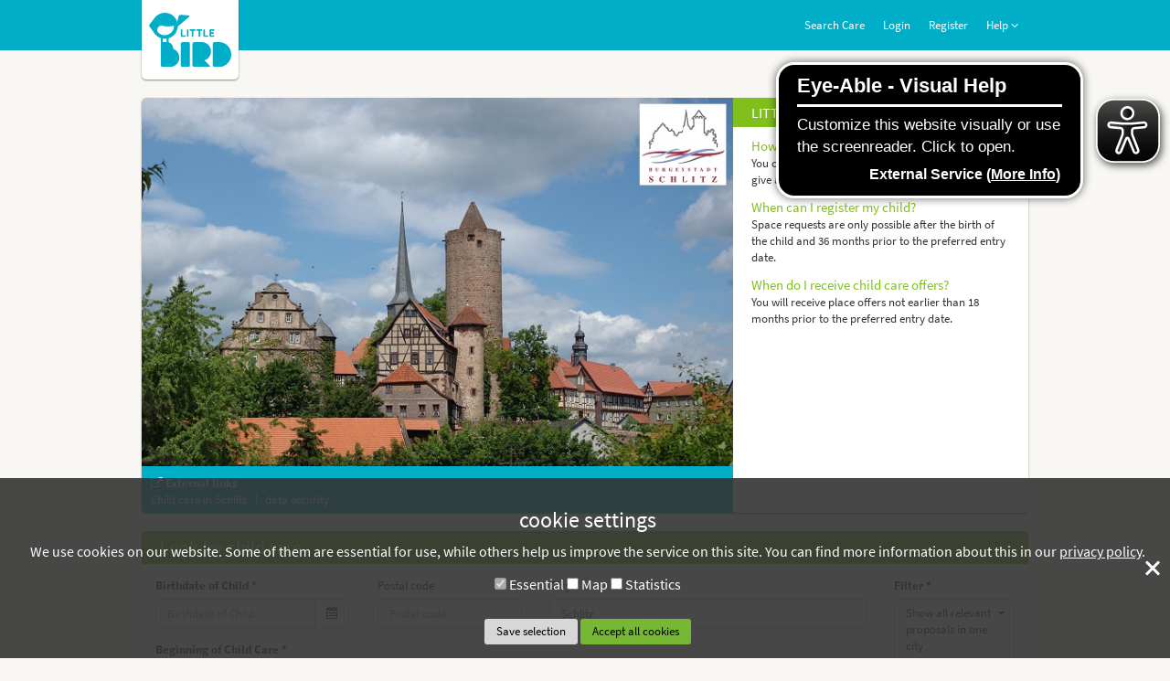

--- FILE ---
content_type: text/html; charset=UTF-8
request_url: https://portal.little-bird.de/schlitz
body_size: 117671
content:
<!DOCTYPE html>
<html xmlns="http://www.w3.org/1999/xhtml" lang="en" xml:lang="en">
 <head>
    <title>LITTLE BIRD Portal :: Search</title>
<meta http-equiv="Content-Type" content="text/html;charset=utf-8" />
<meta name="viewport" content="width=device-width, initial-scale=1" />
<meta name="referrer" content="same-origin" />
<link href="https://portal.little-bird.de/schlitz" hreflang="de" rel="alternate" />
<link href="/favicon.ico?v=2025.11" rel="shortcut icon" />
<link href="/images/layout/browser_icon.png?v=2025.11" rel="icon" />
<link href="/apple-touch-icon.png?v=2025.11" rel="apple-touch-icon" sizes="128x128" />
<link href="/css/print.css?v=2025.11" media="print" rel="stylesheet" type="text/css" />
<link href="/css/bootstrap/littlebird/bootstrap.css?v=2025.11" media="screen" rel="stylesheet" type="text/css" />
<link href="/css/themes/littlebird.css?v=2025.11" media="screen" rel="stylesheet" type="text/css" />
<link href="/css/font-awesome.min.css?v=2025.11" media="screen" rel="stylesheet" type="text/css" />

<script type="text/javascript" src="/js/search.js?v=2025.11"></script>
<script type="text/javascript" src="/js/functions.js?v=2025.11"></script>
<script type="text/javascript" src="/js/i18n/en.js?v=2025.11"></script>
<!--[if lte IE 8]><script type="text/javascript">
    //<![CDATA[
    window.location = "https://portal.little-bird.de/legacy-internet-explorer"    //]]>
</script><![endif]-->
<script type="module" src="https://cdn.jsdelivr.net/npm/friendly-challenge@0.9.12/widget.module.min.js" async defer></script><script nomodule src="https://cdn.jsdelivr.net/npm/friendly-challenge@0.9.12/widget.min.js"></script>
<script type="text/javascript" src="/js/jquery/jquery.min.js?v=3.6.4"></script>
<script type="text/javascript" src="/js/jquery/jquery-ui.min.js?v=1.13.0"></script>
<script type="text/javascript" src="/js/bootstrap/typeahead.bundle.min.js?v=2025.11"></script>
<script type="text/javascript" src="/js/form.js?v=2025.11"></script>
<script type="text/javascript" src="/js/jquery/jquery.placeholder.js?v=2025.11"></script>
<script type="text/javascript" src="/js/bootstrap/bootstrap-multiselect.js?v=2025.11"></script>
<script type="text/javascript" src="/js/jquery/i18n/jquery.ui.datepicker-en-GB.js?v=2025.11"></script>
<script type="text/javascript" src="/js/bootstrap/bootstrap.min.js?v=3.4.1?v=2025.11"></script>
<script type="text/javascript" src="/js/bootstrap/bootbox.min.js?v=2025.11"></script>
<script type="text/javascript" src="/js/jquery/jquery.cycle2.js?v=2025.11"></script>
<script type="text/javascript" src="/js/jquery/jquery.cycle2.scrollVert.min.js?v=2025.11"></script>
<script type="text/javascript" src="/js/jquery/jquery.totop.min.js?v=2025.11"></script>
<script type="text/javascript" src="/js/modal.js?v=2025.11"></script>
<script type="text/javascript" src="/js/session.js?v=2025.11"></script>
<script type="text/javascript" src="/js/cookie.js?v=2025.11"></script>
<script type="text/javascript" src="/js/eyeAbleInclude.js?v=2025.11"></script>

<script type="text/javascript">
//<![CDATA[
$(document).ready(function() {
    SearchForm.startPage = false
    SearchForm.enableZipCode = true;
    initSearchForm();
    SearchForm.initAutoComplete();
    monthsBeforeStartdate = 3;
    Form.initToolTips(); Form.initAriaRequired(); $('input, textarea').placeholder();
    $("#basic-birthday").datepicker({"showButtonPanel":false,"changeMonth":true,"changeYear":true,"showOn":"focus","dateFormat":"dd\/mm\/yy","minDate":new Date(2012,0,18),"maxDate":new Date(2031,0,18)});
    $("#basic-birthday-button").click(function() {$("#basic-birthday").datepicker("show")});
    $("#basic-startDate").datepicker({"showButtonPanel":false,"changeMonth":true,"changeYear":true,"showOn":"focus","dateFormat":"dd\/mm\/yy","minDate":new Date(2026,1,1),"maxDate":new Date(2056,0,18),"beforeShowDay":function(date){ return [ (date.getDate() == 1) ]; }});
    $("#basic-startDate-button").click(function() {$("#basic-startDate").datepicker("show")});
    $("#basic-radius").multiselect({"nonSelectedText":"any"});
    $("#basic-searchType").multiselect({"nonSelectedText":"any"});
    $("#additional-provider").multiselect({"nonSelectedText":"any"});
    $("#additional-carrier").multiselect({"nonSelectedText":"any","enableFiltering":true,"enableCaseInsensitiveFiltering":true});
    $("#additional-confession").multiselect({"nonSelectedText":"any","enableFiltering":true,"enableCaseInsensitiveFiltering":true});
    $("#additional-pedagogicConcept").multiselect({"nonSelectedText":"any","enableFiltering":true,"enableCaseInsensitiveFiltering":true});
    $("#additional-from").multiselect({"nonSelectedText":"any","includeResetOption":true,"includeResetDivider":true,"resetText":"remove selection of opening time","enableFiltering":true,"enableCaseInsensitiveFiltering":true});
    $("#additional-to").multiselect({"nonSelectedText":"any","includeResetOption":true,"includeResetDivider":true,"resetText":"remove selection of opening time","enableFiltering":true,"enableCaseInsensitiveFiltering":true});
    $("#additional-language").multiselect({"nonSelectedText":"any","enableFiltering":true,"enableCaseInsensitiveFiltering":true});
    $("#additional-bilingualConcept").multiselect({"nonSelectedText":"any","enableFiltering":true,"enableCaseInsensitiveFiltering":true});
    $("#additional-therapeuticSupport").multiselect({"nonSelectedText":"any","enableFiltering":true,"enableCaseInsensitiveFiltering":true});
    $("#additional-additionalOptions").multiselect({"nonSelectedText":"any","enableFiltering":true,"enableCaseInsensitiveFiltering":true});
    initNavigation();
    initPrintEvent();
    initScrollToTop();
    initIconTooltips();
    if (Cookie.getCookie("cookieConsent") == "") {
        Cookie.init();
    }
});
//]]>

</script> </head>
 <body id="littlebird">
      <div id="headerBar" aria-hidden="true"></div>
   <div id="wrap">
   <div id="pageContent" class="container" role="main">
       <div id="header">
    <div id="logo" role="heading" aria-level="1" aria-label="LITTLE BIRD Portal">
        <a href="/Start">
            <img src="/images/logo/littlebird.svg" alt="LITTLE BIRD Portal"/>
        </a>
    </div>
    <div id="topNavigation" role="navigation" aria-label="Main navigation">
        <nav class="navbar navbar-default" role="navigation">


    <div class="navbar-header">
      <button type="button" class="navbar-toggle" data-toggle="collapse" data-target="#mainNavigationCollapse">
        <span class="sr-only">show navigation</span>
        <span class="icon-bar"></span>
        <span class="icon-bar"></span>
        <span class="icon-bar"></span>
      </button>
    </div>

    <div class="collapse navbar-collapse" id="mainNavigationCollapse"><ul class="nav navbar-nav">
<li class="search">
<a class="search" href="/Search">Search Care</a>
    </li>
<li class="login">
<a class="loginButton" href="/User/Login?returnTo=%2Fschlitz">Login</a>
    </li>
<li class="register">
<a class="registerButton" href="/User/Register">Register</a>
    </li>
<li class="dropdown help">
<a class="dropdown-toggle" data-toggle="dropdown" href="#">Help <i class="fa fa-angle-down"></i></a>
        <ul class="dropdown-menu">
        <li>
        <a href="/Tutorial" target="_blank">Manual parent portal</a>
            </li>
        <li>
        <a href="https://elternhilfe.little-bird.de/international-help/" target="_blank">Help for parents</a>
            </li>
        <li>
        <a href="/Accessibility">Accessibility</a>
            </li>
        <li>
        <a href="https://elternhilfe.little-bird.de/international-help/" target="_blank">International help</a>
            </li>
        </ul>
    </li>
</ul></div></nav>    </div>
    <div class="languages" role="navigation" aria-label="Language selection">
        <ul><li><a  id="switchTode" href="/Wechseln-zu-Sprache/de" title="wechseln zu Deutsch">Deutsch</a></li><li><a  id="switchToen" href="/Switch-to-Language/en" title="switch to English" class="current" aria-selected="true">English</a></li></ul>    </div>
    <div class="clearfix" aria-hidden="true"></div>

    </div>

<div id="cityTeaser" class="row">
    <div class="col-md-8 linkArea">
        <div class="image">
            <img src="/City-Teaser-Image/8C563A85-2E4E-4767-B6B7-B3430FC26C66" alt="Schlitz"/>
        </div>
        <div class="links">
            <div>
                <span class="fa fa-external-link"></span>
                <strong>External links</strong>
            </div>
            <div>
                                    <a href="http://www.schlitz.de/kinderbetreuung" target="_blank">
                        Child care in Schlitz                    </a>
                    <span class="separator">|</span>                     <a href="https://datenschutzportal.de/schlitz" target="_blank">
                        data security                    </a>
                                </div>
        </div>
    </div>
    <div class="col-md-4 informationArea">
        <div class="header">
            LITTLE BIRD in Schlitz        </div>
        <div class="content">
                            <div class="information">
                    <span class="title">How many requests per child are possible?</span><br/>You can make 2 requests to the same time. Please give a priority to each request.                </div>
                            <div class="information">
                    <span class="title">When can I register my child?</span><br/>Space requests are only possible after the birth of the child and 36 months prior to the preferred entry date.                </div>
                            <div class="information">
                    <span class="title">When do I receive child care offers?</span><br/>You will receive place offers not earlier than 18 months prior to the preferred entry date.                </div>
                    </div>
    </div>
</div>
    <div class="box">
        <div class="header"><h2>Look for child care</h2></div>        <div class="content">
            <form id="searchForm" enctype="application/x-www-form-urlencoded" action="/Search" method="post"><div>


<input type="hidden" name="basic[centerLatitude]" value="" id="basic-centerLatitude" />

<input type="hidden" name="basic[searchByDate]" value="1" id="basic-searchByDate" />

<input type="hidden" name="basic[centerLongitude]" value="" id="basic-centerLongitude" />
<div class="row"><div class="col-md-3"><div class="row"><div class="form-group col-md-12"><label for="basic-birthday" class="required">Birthdate of Child</label>

<div class="input-group"><input type="text" name="basic[birthday]" id="basic-birthday" value="" placeholder="Birthdate of Child" class="optional city-required school-required form-control" /><span class="input-group-btn"><button aria-label="Show/Hide Datepicker" id="basic-birthday-button" class="btn btn-default" type="button"><span class="fa fa-calendar"></span></button></span></div></div></div>
<div class="row"><div class="form-group col-md-12"><label for="basic-startDate" class="required">Beginning of Child Care</label>

<div class="input-group"><input type="text" name="basic[startDate]" id="basic-startDate" value="" placeholder="1st of month" class="optional city-required school-required form-control" /><span class="input-group-btn"><button aria-label="Show/Hide Datepicker" id="basic-startDate-button" class="btn btn-default" type="button"><span class="fa fa-calendar"></span></button></span></div></div></div></div>
<div class="col-md-7"><div class="row"><div class="form-group col-md-4 col-sm-4"><label for="basic-zipCode" class="optional">Postal code</label>

<input type="text" name="basic[zipCode]" id="basic-zipCode" value="" placeholder="Postal code" class="form-control" /></div>
<div class="form-group col-md-8 col-sm-8"><label for="basic-city" class="required">City</label>

<input type="text" name="basic[city]" id="basic-city" value="Schlitz" placeholder="City" class="form-control" /></div></div>
<div class="row"><div class="form-group col-md-12 col-sm-12"><label for="basic-instituteName" class="required">Name of care facility</label>

<input type="text" name="basic[instituteName]" id="basic-instituteName" value="" placeholder="Name of care facility" class="optional institute-required form-control" /></div></div>
<div class="row"><div class="form-group col-md-6 col-sm-6 col-xs-6"><label for="basic-street" class="required">Street</label>

<input type="text" name="basic[street]" id="basic-street" value="" placeholder="Street" class="optional school-required form-control" /></div>
<div class="form-group col-md-2 col-sm-2 col-xs-2"><label for="basic-streetNo" class="optional">Street No.</label>

<input type="text" name="basic[streetNo]" id="basic-streetNo" value="" placeholder="No." title="Street Number" class="optional form-control" /></div>
<div class="form-group col-md-4 col-sm-4 col-xs-4"><label for="basic-radius" class="required">max. Distance</label>

<select name="basic[radius]" id="basic-radius" class="optional radius-required form-control">
    <option value="" class="placeholder-option" label="max. Distance">max. Distance</option><option value="100">100 m</option>
    <option value="500">500 m</option>
    <option value="1000">1 km</option>
    <option value="2000" selected="selected">2 km</option>
    <option value="5000">5 km</option>
    <option value="10000">10 km</option>
    <option value="15000">15 km</option>
    <option value="20000">20 km</option>
</select></div></div></div>
<div class="col-md-2"><div class="form-group"><label for="basic-searchType" class="required">Filter</label>

<select name="basic[searchType]" id="basic-searchType" class="form-control">
    <option value="city" selected="selected">Show all relevant proposals in one city</option>
    <option value="institute">Search for a particular name of a day care facility and city</option>
    <option value="radius">Proximity search</option>
    <option value="school">search within the same school district as entered address</option>
    <option value="all">search by city</option>
</select></div></div></div>
<div id="additional-element">
<div class="row"><div class="form-group col-md-4 col-sm-6"><label for="additional-provider" class="optional">Child care provider</label>

<select name="additional[provider][]" id="additional-provider" multiple="multiple" class="form-control">
    <option value="institute" selected="selected">day-care center</option>
    <option value="daymother" selected="selected">daymother</option>
    <option value="30">family centre</option>
    <option value="50">all day school</option>
    <option value="40">primary school</option>
    <option value="60">Hoard</option>
    <option value="10">nursery</option>
    <option value="20">daymother</option>
    <option value="1">family centre</option>
    <option value="2">all day school</option>
    <option value="3">primary school</option>
    <option value="4">Hoard</option>
    <option value="5">nursery</option>
    <option value="6">daymother</option>
</select></div>
<div class="form-group col-md-4 col-sm-6"><label for="additional-carrier" class="optional">Funding authority</label>

<select name="additional[carrier][]" id="additional-carrier" multiple="multiple" class="form-control">
    <option value="E90C6A8D-9CCB-4252-A2C1-56AFA3A75B40">&quot;akadeMINIS e. V.&quot;</option>
    <option value="C51324FD-C139-459A-A7B4-326ECC99F1E3">&quot;Der Klecks&quot;, Christliche Elterninitiative Schmitzhöhe e.V.</option>
    <option value="5FFA0FC6-A8A5-44B8-B1C2-A659E89BC903">&quot;Die Dachse&quot; Verwaltung GbR</option>
    <option value="87952312-29F4-4CB6-AA59-30D14E25C4DE">&quot;Die wilden Zwerge&quot; gGmbH</option>
    <option value="06B8F22A-E004-4095-AE0C-60A8B98B858F">&quot;Glückskäfer&quot; Einzelunternehmerin Frau Adelina Zuka</option>
    <option value="21666996-1A22-46F8-839A-571B2947BB3D">&quot;Katholische Pfarrkirchenstiftung  St. Martin Donauwörth/Riedlingen&quot;</option>
    <option value="BD44B53F-DEF1-4AFC-8716-098DABC95D4E">&quot;Kinderzukunft&quot; Niederlungwitz e.V.</option>
    <option value="8F877334-9714-469F-94CB-EA904E86EEFE">&quot;Tagespflege&quot;</option>
    <option value="F832FAF3-5225-4B8B-92B8-CA920F68EC73">&quot;Villa auf dem Kirschberg&quot; Riesa e.V.</option>
    <option value="88723053-4295-428A-8024-FF1951F4F3FC">„St. Martin&quot; kath. Kindertageseinrichtungen im Bistum Erfurt gGmbH</option>
    <option value="A06C9769-4EFB-4205-B166-2F1304678023">1. Naumburger Kinderbetreuungswerk &quot;Regenbogen&quot; e. V.</option>
    <option value="F9A7D9DE-59E3-4312-8DDE-FF5BCC0FB1AA">7 Freunde GbR</option>
    <option value="360426F6-C175-4F3A-A963-4E465F0F7DB6">A:KitZ! Aktion:Kinder tragen Zukunft</option>
    <option value="D9E82105-16A1-4A62-A3F6-DE3B0B616286">A//S Verein für Arbeitsförderung und Selbsthilfe e.V.</option>
    <option value="9AE4B01E-4DE3-4D73-AA38-2857E1866CA0">Aalener Sportallianz</option>
    <option value="B52CDE67-F2F7-4532-93A1-5D24A67B595C">accadis International School Bad Homburg gGmbH</option>
    <option value="96FFEEB6-769A-4471-8570-CAC3619D25A1">Adolph Kolping  Kindergarten Verl e.V.</option>
    <option value="4A46DC5B-0884-4593-823E-130116B40913">Adolph-Kolping Lindlar e.V.</option>
    <option value="B0E6BAC0-BE90-4449-B2B1-11E182C7B094">Advent-Wohlfahrtswerk e.V.</option>
    <option value="FF846484-01CA-4B57-8CAC-24C0D9A3E966">Ahörnchen e.V.</option>
    <option value="A4452955-F809-4CC1-ABEC-923E2E1DE2BB">Aktion Lebensträume e.V.</option>
    <option value="7F4F5C25-6861-4CC7-8303-B3002B671D35">Aktive Schule Petershausen gGmbH</option>
    <option value="81604466-5325-4A57-9F32-7685A86AD16F">Albert Schweitzer Familienwerk Bayern</option>
    <option value="9159F7D3-3A7A-46D8-8675-ADC262DB1039">Albina Beckmann</option>
    <option value="31DD03B3-2663-4551-8968-73DC380B8C58">Alsbachtal gGmbH</option>
    <option value="93F9AABC-22E3-4704-B87D-F33D74E7F940">Altstadtzwerge e.V.</option>
    <option value="1501B0F3-10C2-4BFB-A790-DEECF3191399">Amt Brück</option>
    <option value="A9418D48-7A16-41BA-AB1F-B1998E3BD10F">Amt Ortrand</option>
    <option value="DAB962E3-F63A-47D5-B21A-F805A5E40FC3">Andrea Nückel</option>
    <option value="E6FB8405-9E86-4230-8E5E-83DBCABFCC1D">Andreas Haselsteiner</option>
    <option value="26671791-5B6B-4069-918C-4711575DFDE3">Andreaswerk e. V.</option>
    <option value="2F313735-D663-40FC-951E-2501BE4122A0">Andreaswerk e. V.</option>
    <option value="6C044748-7422-4B79-97A8-31810A9C8B50">Andreaswerk e.V.</option>
    <option value="F7527DC5-1024-46BC-A7C8-4C62FCFF0AB1">Andreaswerk e.V.</option>
    <option value="E292C7C4-6366-4039-B3C4-2CE3D2869BF8">Andreaswerk Vechta e.V.</option>
    <option value="27A7245D-AA9D-4DC4-BB75-E1C3ABAC7B6B">Angela von Cordier-Stiftung</option>
    <option value="12531FED-D4FE-4BF6-87DB-34291A666E6D">Angerinitiative e.V.</option>
    <option value="035DD1EC-14AF-4CB8-B162-2167903D2030">Anhaltische Diakonissenanstalt Dessau</option>
    <option value="D8E9CCDD-1644-4E94-B0C3-417030631C96">Annies Laufstall freie Kita gGmbH</option>
    <option value="0D826D73-FA67-4823-A21E-2D84D5C0FCC8">antonius: gemeinsam leben gGmbH</option>
    <option value="E3F118B2-D91A-4972-9CA5-EC5E5BE8661D">APG e.V.</option>
    <option value="8685D6C3-A877-4643-B8A0-3930C4E02560">Araneus e.V.</option>
    <option value="6B8E6613-3395-4115-8063-AF59A797D815">Arbeiter-Samariter-Bund</option>
    <option value="78F74761-631E-4B20-A055-A6897CD0BFC6">Arbeiter-Samariter-Bund</option>
    <option value="A0887D86-9862-4299-B548-0375A8698A3A">Arbeiter-Samariter-Bund Königstein/Pirna e.V.</option>
    <option value="150C6CEF-9B88-4614-91C9-AACDCDA1F2EC">Arbeiter-Samariter-Bund Landesverband Hessen e.V., Regionalverband Süd</option>
    <option value="7A55E8DE-193C-4ED6-B9D3-2B90C33FC030">Arbeiter-Samariter-Bund, RV Halle/Bitterfeld e.V.</option>
    <option value="406B453A-CA9B-4FB1-BE53-6A0C745F5770">Arbeiterwohlfahrt (AWO) Kreisverband Norden e.V.</option>
    <option value="35DE53EB-28E3-4657-9D9D-307F779AB0BC">Arbeiterwohlfahrt Bezirksverband Ober- und Mittelfranken</option>
    <option value="9126F7E7-356F-4029-AFA1-669D6FFA4603">Arbeiterwohlfahrt Bezirksverband Schwabe e. V.</option>
    <option value="122FDA07-9DDB-4CB7-9340-D95C985B84D0">Arbeiterwohlfahrt Bezirksverband Schwaben e. V.</option>
    <option value="3E699A85-BB73-4FFA-A099-680F4978EF36">Arbeiterwohlfahrt Bezirksverband Schwaben e.V.</option>
    <option value="8CC7C85B-5457-4D8F-9298-3CD7F46D2C62">Arbeiterwohlfahrt Bezirksverband Schwaben e.V.</option>
    <option value="4A670EB4-F670-4614-8C89-CA90AF2BD877">Arbeiterwohlfahrt BV Obb. e.V.</option>
    <option value="4A84B291-9A5F-4425-BE57-AF6157963ED4">Arbeiterwohlfahrt Düren e.V.</option>
    <option value="44C9FAE1-5A3A-41B9-A1AC-55C0C4F4D19D">Arbeiterwohlfahrt Kreisv. Rhein-Oberberg e.V.</option>
    <option value="10D72D28-E825-4833-BD8E-D3557BB99508">Arbeiterwohlfahrt Kreisverb. München Land e.V.</option>
    <option value="B7E003B4-847F-4673-9794-524E833BEBF0">Arbeiterwohlfahrt Kreisverband Fürstenwalde e.V.</option>
    <option value="9995A834-D46B-4C1C-9D99-503ABE03EF8F">Arbeiterwohlfahrt Kreisverband Fürth-Land e.V.</option>
    <option value="FDF0E3D4-8D63-4134-9B20-EE88C1D67F54">Arbeiterwohlfahrt Kreisverband Fürth-Stadt e.V.</option>
    <option value="3E1041A6-E1B1-4A6E-9DF7-49BB75A28A3A">Arbeiterwohlfahrt Kreisverband Hof Stadt und Land e.V.</option>
    <option value="21B5BABC-BBAB-457A-81FC-B7B29FADD8B4">Arbeiterwohlfahrt Kreisverband München Land e.V.</option>
    <option value="C176F407-3B9E-45E3-813F-D200059179A3">Arbeiterwohlfahrt Kreisverband München Land e.V.</option>
    <option value="779ECA54-220E-4318-B88A-CED26D972EC3">Arbeiterwohlfahrt Kreisverband München-Land e.V.</option>
    <option value="C2A43C9C-AFDB-4065-8D91-727F696C25C0">Arbeiterwohlfahrt Kreisverband Oberlausitz e. V.</option>
    <option value="CC32D568-85E5-4521-B164-EBFD7F30D67E">Arbeiterwohlfahrt Kreisverband Oberlausitz e. V.</option>
    <option value="31D9EA88-7692-422B-9FC6-EA0F0B09A973">Arbeiterwohlfahrt Kreisverband Rhein-Oberberg e.V.</option>
    <option value="61E5987F-7EB3-4D07-AD6C-4A83D56B8822">Arbeiterwohlfahrt Kreisverband Rhein-Oberberg e.V.</option>
    <option value="F542D1CE-D161-4CF1-A9EA-7457C706B0DD">Arbeiterwohlfahrt Kreisverband Salzland e. V.</option>
    <option value="651CF001-6438-4560-81F6-6B0FCCC3FAEF">Arbeiterwohlfahrt KV Bayreuth-Stadt e.V.</option>
    <option value="83125FB0-6AAA-4956-AF98-E697C1969873">Arbeiterwohlfahrt Oberhausen Kreisverband  Oberhausen e.V.</option>
    <option value="668EABE7-40AE-48E3-B595-ABB14246D242">Arbeiterwohlfahrt Ortsverein Lörrach e.V.</option>
    <option value="EA3E6581-F82C-4001-8F86-B88AB0A5ABB2">Arbeiterwohlfahrt Region Hannover e.V.</option>
    <option value="09C7B1ED-A889-472F-8B00-E2E40436182C">Arbeiterwohlfahrt Soziale Dienste gGmbH</option>
    <option value="08077718-A47F-44B6-B528-6E848BB3B2D7">Arbeiterwohlfahrt Stadtverband Gera e.V.</option>
    <option value="DD3D13EB-A6C8-4E37-B131-C2AA3D08F7D1">Arbeiterwohlfahrt Werra-Meißner e.V.</option>
    <option value="76E0AF13-D410-4D9A-AE55-A5CF1B59BE5A">Arbeits- und Förderkreis Waldorfpädagogik Hof e.V.</option>
    <option value="F28C1364-A8B5-4031-9569-2DF98DFA0841">Arbeitskreis Soziale Brennpunkte (AKSB)</option>
    <option value="7FB98B59-E3E8-4D86-8A7D-EED9BD3741D2">Arche gGmbH</option>
    <option value="0EC8442B-7324-451F-A784-2807B0819AE9">ARGE &quot;Kath. Kitas am Tor zur Fränkischen Schweiz&quot;</option>
    <option value="4E4CD445-E39E-40A2-9D9B-8B0FA71ED48C">ASB</option>
    <option value="83EBC8BE-D1F6-4404-94FC-82DB6200FB97">ASB - gemeinnützige Gesellschaft für Kinder-, Jugend- und Familienhilfe im Havelland mbH</option>
    <option value="63E5C20C-813F-497E-9D36-3EA1E68BFE62">ASB Behindertenhilfe- und Rehabilitations GmbH</option>
    <option value="040EA41D-4DC9-4D3C-9935-0DBAAD5E5732">ASB Kinder-, Jugend- und Familienhilfe gemeinnützige GmbH</option>
    <option value="D995AD57-50D0-4356-92F0-64F458CE948B">ASB Kinder-, Jugend- und Familienhilfe gemeinnützige GmbH</option>
    <option value="2CB00BBA-1244-4068-AF3B-6DFC52176DD4">ASB Kinder-, Jugend- und Familienhilfe gGmbH</option>
    <option value="53498D8B-594F-4BE1-A905-531CAC6B660F">ASB Kinderbetreuungsgesellschaft Kunterbunter Schmetterling gGmbH</option>
    <option value="180FF059-47BC-4546-BD00-14F3C1C8BA45">ASB Kreisverband Sömmerda</option>
    <option value="E1214240-776F-4FD6-814A-D0F79B533F4B">ASB Kreisverband Torgau-Oschatz e. V.</option>
    <option value="DA1E037A-0230-4EA1-AF82-9ED4191B9DE9">ASB Nürnberger Land e.V.</option>
    <option value="4D2B0221-DEE2-497F-86CE-206F29D0697F">ASB Ortsverband Saalfeld e.V.</option>
    <option value="A5669C08-C943-4617-BA24-109B75F9EEF3">ASB-Regionalverband Bayerischer Untermain e.V.</option>
    <option value="6041D7D1-292A-4781-853E-0B5C7DA3CF03">ASB-WunderKinder gGmbH</option>
    <option value="0CB0A20E-BE0F-46F0-8D65-992AE32B3D9B">Aufwind e. V.</option>
    <option value="3FCB3C44-BACD-4305-9058-1E0FD4970C5D">Augsburger Gesellschaft für Lehmbau, Bildung und Arbeit gGmbH</option>
    <option value="C202E8BD-F115-4F99-A3C2-37DA23E88D3F">August-Hermann-Francke-Verein Gießen e.V.</option>
    <option value="EEDEB2A2-AC8A-4161-831E-3746B52B4EB0">Aus Kindern werden Leute e.V.</option>
    <option value="83E32489-F110-45DD-88AB-AC4B3D328707">auswärtige Kita´s</option>
    <option value="EC3DB796-64B2-437A-B04E-2037D0CAF43C">AWO</option>
    <option value="F7F00130-868A-4B2F-8441-2CF06C24699D">AWO</option>
    <option value="72264D76-21E8-44EE-9CF2-B0CFD3C2B79F">AWO  Bezirksverband Ober- und Mittelfranken</option>
    <option value="88F2ED89-8778-4438-971F-63F685D9EB70">AWO - Gemeinnützige Gesellschaft für Soziale Dienste der Arbeiterwohlfahrt Stadtkreis Gießen mbH</option>
    <option value="44A978E9-4DAD-4C23-B164-609890D19367">AWO | Rems-Murr gGmbH</option>
    <option value="227E9CA1-143A-417D-A04D-464C8ECEC2CC">AWO AJS gGmbH</option>
    <option value="11E60D84-406E-45F0-B9EF-15571479B540">AWO AJS gGmbH, Außenstelle Neuhaus am Rennweg</option>
    <option value="F812CC7E-F4E8-4F06-8E78-41730E8F4889">AWO Bergstraße</option>
    <option value="865161C4-86BF-4705-9AAA-B37D39C1CFC3">AWO Bezirksverband Ober- und Mittelfranken e.V.</option>
    <option value="FB5E36C3-FC9D-4789-9770-6CFCA444768C">AWO Bezirksverband Oberbayern</option>
    <option value="FDF6E770-FB6E-4BC5-8A78-F2327BA067A2">AWO Bezirksverband Oberbayern</option>
    <option value="97851B74-5F90-4377-8017-60EC869226DB">AWO Bezirksverband Oberbayern e. V.</option>
    <option value="4ECC7268-2E77-4AAD-B167-4F191B5DA336">AWO Bezirksverband Oberbayern e.V.</option>
    <option value="537FFA03-9149-4E80-B797-2D8831C966EA">AWO Bezirksverband Oberbayern e.V.</option>
    <option value="74E8FD8C-9F62-42DF-B048-91EE4D9CA60C">AWO Bezirksverband Oberbayern e.V.</option>
    <option value="133B54E3-AECF-45A7-B4A4-2D9B602DB60B">AWO Bezirksverband OWL e.V.</option>
    <option value="11F2723D-A544-499D-B181-BEAE24E32BA7">AWO Bezirksverband Potsdam e.V.</option>
    <option value="4DC0EEDC-F433-4C3B-A8FD-C3D3842F9B63">AWO Bezirksverband Rheinland e.V.</option>
    <option value="057B7E63-D44B-49B2-83D4-F233DE849CA6">AWO Bezirksverband Schwaben e.V.</option>
    <option value="6CBF788B-DCFC-4C78-99C0-5251231DF7EE">AWO Bezirksverband Schwaben e.V.</option>
    <option value="9718A739-2DBE-42B5-85A6-C6D0B037555F">AWO Bezirksverband Schwaben e.V.</option>
    <option value="FE6370E5-F951-4F20-A732-3F219C93CA28">AWO Bezirksverband Schwaben e.V.</option>
    <option value="4C71D3AC-40EA-4E11-9BA2-031906B141CD">AWO Bezirksverband Unterfranken e.V.</option>
    <option value="6778442C-61BA-4209-83A4-FF3ED9CD730A">AWO Bonn/Rhein-Sieg</option>
    <option value="234D7525-59C2-4926-AE37-5409D7359334">AWO Elterninitiative Remscheid e.V.</option>
    <option value="09A6253B-D61D-4226-A1CA-4EAEFEB39ACE">AWO family gGmbH</option>
    <option value="5347DD10-24C6-4B60-902B-0BD2225866B7">AWO Göttingen gGmbH</option>
    <option value="A08B59A9-BB48-4279-922B-BA9FD756343F">AWO Kinder und Jugendhilfe  Potsdam gGmbH</option>
    <option value="132E3504-91BD-4249-805F-0E0D1EBC1A68">AWO Kinder- und Jugendhilfe gGmbH</option>
    <option value="1713706F-7852-47EE-B03D-52BE9DE706FE">AWO Kinder- und Jugendhilfe Potsdam gGmbH</option>
    <option value="610D83F6-D87C-4C94-BB58-BE99630D8A21">AWO Kinder-, Jugend- und Familienhilfe gGmbH</option>
    <option value="F4E137F0-4261-42B2-935A-211B4FD5526F">AWO Kinder-und Jugendhilfe Landshut GmbH</option>
    <option value="28DA90C8-DC12-44C7-9064-FB9CC58CAE7E">AWO Kita und ambulante Dienste GmbH</option>
    <option value="288D3350-A7A8-414B-8EBB-0C1FCAC048DD">AWO Kreis Mettmann gGmbH - Geschäftsführer</option>
    <option value="115F2FCE-F32C-4257-BF3F-21A32A4640F4">AWO Kreisverband Bielefeld e. V.</option>
    <option value="39F287EA-9907-4AE7-ACA5-D867AEDA3AF2">AWO Kreisverband Bonn / Rhein-Sieg e. V.</option>
    <option value="A2D98328-C376-4B85-894C-56847E11294B">AWO Kreisverband Bonn/Rhein-Sieg e.V.</option>
    <option value="3D71D109-3426-4266-8101-76FFF4D5C477">AWO Kreisverband Donau-Ries</option>
    <option value="188EF720-5094-4C23-9ADF-F514F435E395">AWO Kreisverband e.V.</option>
    <option value="CF4FD2B9-B7CF-4736-B302-4B039B2B03A6">AWO Kreisverband Erding e. V.</option>
    <option value="EF37D430-CD84-46C0-B71E-BBCE71B8B094">AWO Kreisverband Erlangen Höchstadt e.V.</option>
    <option value="C1631D75-4251-4345-A2B9-238AFD18C781">AWO Kreisverband Fürth-Land e.V.</option>
    <option value="C4788EC9-A420-44C1-BA52-8D76FA61604C">AWO Kreisverband Konstanz e.V.</option>
    <option value="EF56B2DF-7E2E-4554-BD92-4F252A3C0455">AWO Kreisverband Mittelfranken Süd e.V.</option>
    <option value="13508E03-8A79-46E1-A006-59EACDD561AB">AWO Kreisverband Mittelfranken-Süd e.V.</option>
    <option value="1DF1C537-890E-4212-A49C-05A6937F12B0">AWO Kreisverband München-Land e.V.</option>
    <option value="23460304-5339-472E-8494-31C9F6614515">AWO Kreisverband München-Land e.V.</option>
    <option value="B9C3DFC6-DA07-4B55-8B73-1CD43824B0F6">AWO Kreisverband München-Land e.V.</option>
    <option value="534DBC7E-63D0-477D-8EA0-603DAA9F7F22">AWO Kreisverband Nürnberger Land e.V.</option>
    <option value="E626641D-0B8D-43BC-B9F8-3C27A6DF433C">AWO Kreisverband Prignitz e.V.</option>
    <option value="9A1FE060-67E0-4745-94DD-9F97A13960B9">AWO Kreisverband Rhein-Oberberg e.V.</option>
    <option value="A042FE50-9079-4C6C-B680-6C14244421E5">AWO Kreisverband Rhein-Oberberg e.V.</option>
    <option value="65EB39AF-3686-4065-B9E9-84C973A129AB">AWO KV Bonn/Rhein-Sieg e.V.</option>
    <option value="3BEDDAF4-AA4E-4685-8ADE-02B63683310E">AWO KV Oberlausitz e. V.</option>
    <option value="461F0837-4235-4DD6-90DE-99D06A575E75">AWO Lahn-Dill</option>
    <option value="A12458BA-C2F6-45BD-91F7-418F9C865B42">AWO Lausitz Pflege- u. Betreuungs- gGmbH</option>
    <option value="E6596564-53E1-4811-9F56-0FBD54B9C4C6">AWO Lausitz Pflege- und Betreuungs gGmbH</option>
    <option value="C94BE56E-5BFA-482E-880A-0A7AD63FBF08">AWO München - Gemeinnützige Bildungs-,Erziehungs- und Betreuungs GmbH</option>
    <option value="4AF39493-1457-4299-8787-17498855B2CA">AWO München gemeinnützige Betriebs-GmbH</option>
    <option value="D2E18818-36E6-4472-ABB8-B05C4C7E2DA9">AWO München gemeinnützige Betriebs-GmbH</option>
    <option value="3B6D3666-1CF4-45CB-9915-530F29A4AF43">AWO Obertshausen Wald- Und Naturkindergärten gGmbH</option>
    <option value="0A2360C8-4C5B-4502-B947-753427E00699">AWO Ortsverein Aalen</option>
    <option value="5B7EAE8F-BBC2-4538-932E-D8D2EBF38C21">AWO Ortsverein Obertshausen e. V.</option>
    <option value="A53ECD17-EC5D-4DD1-AAAB-31AA52B76561">AWO Ostwestfalen Lippe e.V.</option>
    <option value="4FEBF21E-5AD6-4233-9767-39DC025D4A57">AWO Regionalverband Radeberger Land e.V.</option>
    <option value="09D44B8F-B217-4AB7-B449-69F560699211">AWO Rems-Murr gGmbH</option>
    <option value="D05B4AB3-233E-441C-8FEC-0C0ABFD5FEA2">AWO Rems-Murr gGmbH</option>
    <option value="4CDA3725-8C22-4069-AC85-D4623B031E24">AWO Rhein-Oberberg e.V.</option>
    <option value="CDC49DA5-B815-43B0-AC1E-0177CDCA0C3B">AWO Saalfeld gGmbH</option>
    <option value="D9D884AF-4EEB-4E40-8353-F015B8CF0CAC">AWO Soziale Dienste Bezirk Hannover gGmbH</option>
    <option value="4366F700-92A3-406C-B2DB-9608B22C9A79">AWO Soziale Dienste Bezirk Hannover GmbH JUKI</option>
    <option value="1D5E744B-068A-4B65-A0A5-9FB77AE1EB4E">AWO Soziale Dienste BTF/Wo gGmbH</option>
    <option value="63A6A3B8-5028-41D4-8A8F-EB76E8CBB9EA">AWO Soziale Dienste gGmbH</option>
    <option value="B822DFCD-C1D8-425C-9D7D-21CA958EE222">AWO Soziale Dienste gGmbH</option>
    <option value="FC289B7B-3530-4F53-B6CC-3E469E910CD4">AWO Soziale Dienste gGmbH</option>
    <option value="5393178C-646B-4E58-BCA0-95D5316AE0A0">AWO Soziale Dienste Rudolstadt gGmbH</option>
    <option value="85929BB5-A372-491B-927F-4519F9DA58C4">AWO Unterbezirk Münsterland-Recklinghausen</option>
    <option value="9AF2D372-54EF-4104-B4CC-9BA2AD265DDA">AWO Weser-Ems GmbH</option>
    <option value="EF608C5E-A58E-4FCE-8F17-CD7560999D69">AWO- Rhein - Oberberg</option>
    <option value="7391EF04-32EA-4A2D-A792-226B91D5F99C">AWO-Kreisverband Bonn/Rhein-Sieg e.V.</option>
    <option value="0A55B1DA-6958-474E-B609-79A4178A5B06">AWO-Kreisverband Lahn-Dill e.V.</option>
    <option value="A429CA6B-2103-4386-B6F2-82AF25B70450">Bad Homburger Waldkinder e.V.</option>
    <option value="C88F3410-9FA3-4714-B725-6B74D2B56344">Bahnhof-Apotheke Apotheker A. &amp; D. Wolz OHG</option>
    <option value="E1D1A7AB-4954-40F6-A172-8BF988D9AD9B">BaMaKi</option>
    <option value="ECFAB1D8-733C-41B6-B9DA-CDA69BA6E543">BAMAKI Träger &amp; Fachberatung</option>
    <option value="49D24A9D-B137-4D56-AA06-D2AB75818703">Barbara Drzisga</option>
    <option value="00C63FA9-16C3-46E4-867F-49FE9B792E6C">Bärbel Krüssel und Klaudia Szücs</option>
    <option value="0660943C-232C-4A34-98C1-E7EC9E7DD81C">Bärchengruppe</option>
    <option value="C5C6EE6E-2544-4CAB-88A3-2F5AF904FA3D">Bayer. Rotes Kreuz K.d.ö.R. KV Bayreuth</option>
    <option value="11D1D926-D1E0-4B28-BECA-CE3FB40A0A6F">Bayerisches Rotes Kreuz</option>
    <option value="63CA9D18-5456-4E08-8D91-DFC02B2D1C1E">Bayerisches Rotes Kreuz</option>
    <option value="DD5659DF-004B-4814-B9B3-35FAB945C22E">Bayerisches Rotes Kreuz Kreisverband Hof</option>
    <option value="6893A89A-3B54-41E1-8E9E-FE2F989DBFB2">Bayerisches Rotes Kreuz Kreisverband Landshut</option>
    <option value="1144B819-A869-4FE6-A8E5-8294E4C3E70F">Bayerisches Rotes Kreuz Kreisverband Starnberg</option>
    <option value="58B7970F-589F-4BF4-8E89-63012386DF1D">Bayerisches Rotes Kreuz KV Ebersberg</option>
    <option value="7E8432BB-09DA-4FF1-A534-898BE702DC93">Bayerisches Rotes Kreuz Landsberg</option>
    <option value="478C4EAB-EF4E-4689-8A0A-0704EB891526">be smart academy &quot;Alte Seifenfabrik&quot; gGmbH</option>
    <option value="09981482-CA1F-4B99-B84D-B70D53C22A79">be smart academy gGmbH</option>
    <option value="C67D189F-CF1C-4660-A799-C8069FC1211F">Behindertenförderung Zollernalb e.V.</option>
    <option value="C49D4485-EEAD-4A92-8093-4BAB035FD671">Behindertenhilfe Norden gGmbH</option>
    <option value="B06F5B48-AF04-43D5-BB32-2560FAEA9F7D">Behindertenverband Dessau e. V.</option>
    <option value="58058EB6-0B02-486D-8A51-8F78614E67C1">Bensberger Kindergartenverein e. V.</option>
    <option value="9340C489-5989-407D-8622-D86C729EC4A5">Berufsbildungsstätte Westmünsterland</option>
    <option value="41B54885-B905-404D-9758-C72A0F7DB847">Berufsgenossenschaftlicher Verein für Heilbehandlung Murnau e. V.</option>
    <option value="6321CA70-8F74-46AC-A7F7-B32145AEF6D4">Best Kids e.V.</option>
    <option value="FCF561DD-6B75-4243-8380-32E237F37265">Bethanien Diakonissen-Stiftung</option>
    <option value="23C02A83-1EF7-416B-ACC3-A513CC0FD309">Betreute Schulen e.V.</option>
    <option value="F44F230B-519A-4419-ABAB-F4F20154C7E6">Betreuter Mittagstisch der OMG Schule Aufkirchen e.V. (Elterninitative)</option>
    <option value="FF1AEDD7-9FDF-4A9F-AB2F-679AD9AE6D48">Betriebsverein Waldorfkindergarten Bovenden e.V.</option>
    <option value="2828251F-6CE3-412B-A877-B7A50FD46671">Biba-Butze-Biber Kindertagespflege in Lahnstein</option>
    <option value="0E51C359-AEA5-4CD0-BE67-2AF60EE50C93">Bienenkorb Förderverein für Kinderbetreuung e.V.</option>
    <option value="0FAF623B-E8F5-47C9-B640-4073BBB12986">Bildungswerk Dammer Berge e. V.</option>
    <option value="0B495D46-D7EA-4778-BD22-4E1630076221">Bildungswerk Dammer Berge e.V.</option>
    <option value="9E2A7C82-5A9E-4B55-8B0B-E56C6D79A243">Bildungswerk Dammer Berge e.V.</option>
    <option value="E6CBAD5F-3537-4ECA-BFB0-0B333481ED1E">Bildungswerk Dammer Berge e.V.</option>
    <option value="45E9A9FF-2A4D-4FDB-86A4-1ACCD153835B">Bilingualer Kindergarten in Wendelstein e.V.</option>
    <option value="F663ED84-C6A2-41A8-A870-7F628179BB5E">BIP Kreativitätszentrum gGmbH</option>
    <option value="4C75A1DC-89B2-4E78-843B-0BBBDB32D17F">Birkenauer Sonnenkinder e.V.</option>
    <option value="55DD9BC2-3675-4A44-99D1-C13C23B3794A">Birkenhof Jugendhilfe gGmbH</option>
    <option value="DE33B894-C739-45C1-9FE0-F5A3555D3A76">BLV-Betriebsgesellschaft Kinderhaus gemeinnützige GmbH</option>
    <option value="83E89AC4-2C60-4BF2-9CAC-7CDD43807464">Bremische Evangelische Kirche</option>
    <option value="39D6F7D1-0E0B-4D53-96C4-D7B874FFB42C">Brigitte Breitkreuz</option>
    <option value="49EBBEAE-59D4-4BEE-8BA3-D158347978B7">BRK Kreisverband Erding</option>
    <option value="2DA41ED6-6273-4D6E-9B25-E417D9EF0522">BRK Kreisverband Freising</option>
    <option value="410C8EAC-C2F1-4731-85B0-E9D1586F239E">BRK Kreisverband Fürth</option>
    <option value="87656BDC-74C3-4575-AF15-F75260DAA4A5">BRK Kreisverband Nordschwaben</option>
    <option value="36CA1796-CEB0-4931-9CA5-22947A9146E1">BRK Kreisverband Starnberg</option>
    <option value="78100961-3169-49EE-8D1E-D5D6B7DBC138">BRK Kreisverband Südfranken</option>
    <option value="A0C4F461-0E6F-4A36-8F1B-4F45CF0CC197">BRK Kreisverband Südfranken</option>
    <option value="A5186734-93DA-4CDF-B730-2157D991146C">BRK Kreisverband Südfranken</option>
    <option value="B523199E-AB35-4881-97E2-5A1A11634173">BRK KV Starnberg</option>
    <option value="A020362F-4B68-41A1-B567-238E40DAA14E">Brückenhof GmbH Kinder- und Jugendhilfe</option>
    <option value="14E6EDB9-1603-4B12-A70B-ACF2C68349C6">Bunte Umwelt gGmbH</option>
    <option value="C64DF6C9-62DF-49BB-A59A-72684F1CDBFF">Bürgerinitiative Vorschulbetreuung e.V.</option>
    <option value="9AC0654E-D7B7-42EC-ACEA-382060817F15">Butterblume e.V.</option>
    <option value="C5A1EF22-A788-40DD-ABEC-8E443E7E85F5">BVZ</option>
    <option value="10EED129-F60E-40DC-B872-58DD40936DF1">BWMK gGmbH</option>
    <option value="D16B0D72-4E4C-47CB-BB1E-B7B5FBCE4D15">BWMK gGmbH</option>
    <option value="E6F006D1-3D43-4CC2-A665-A3FCAB7985B0">Campuskinder e.V.</option>
    <option value="F9C12E5C-C85F-49F5-8E7E-7ADCA5E3208D">CarePoint e.V.</option>
    <option value="BC46CC31-8A71-485C-9FF4-A1378246DB84">Caritas Aschaffenburg Kita gGmbH</option>
    <option value="B7040F68-E7A1-40D6-98DC-BED9107A97D5">Caritas Breisgau-Hochschwarzwald</option>
    <option value="C0EDD980-341E-4285-BC23-6D3EA1A67117">Caritas Breisgau-Hochschwarzwald</option>
    <option value="9305675D-5768-4B92-A980-CD9EAE8377AF">Caritas für den Kreis Mettmann e.V. (Hilden) Der Vorstand</option>
    <option value="8FA420F7-9D52-4CF6-B880-F9DE3DD4DB77">Caritas regio gGmbH</option>
    <option value="CBFF14A9-4C27-48F5-9F15-C87E8A38C84A">Caritas Sozialwerk St. Elisabeth Kita gGmbH</option>
    <option value="3556BE9B-1F5C-4EF0-A7F2-2DAE23E65224">Caritas Verband Hochrhein e.V.</option>
    <option value="5E3D9C74-89E3-49B1-AC2A-BEE1610B7894">Caritas Zentrum Miesbach</option>
    <option value="4216EE9A-C003-4B65-BFEA-9A73EDB5377A">Caritas-Verein Altenoythe e.V.</option>
    <option value="E925C9A3-1092-4D14-8D20-C77332459CFA">Caritas-Zentrum Bad Tölz-Wolfratshausen</option>
    <option value="BED32E6C-0407-4211-95A4-344C049D34A9">Caritas-Zentrum Fürstenfeldbruck</option>
    <option value="FC88CC43-E872-44AC-AA28-CBCB816D0D0B">Caritas-Zentrum Garmisch-Partenkirchen</option>
    <option value="8451F86A-7636-4222-A5D2-1C3C0378892E">Caritasverband der Erzdiözese München Freising e.V.</option>
    <option value="36CAA6CB-C121-401E-BE59-1ABA7BD830AF">Caritasverband der Erzdiözese München und Freising e.V.</option>
    <option value="8243B84A-625F-4BFC-BB91-01317203FCD9">Caritasverband der Erzdiözese München und Freising e.V.</option>
    <option value="E94F0810-4A93-430E-A722-190C0AA557BA">Caritasverband der Erzdiözese München und Freising e.V.</option>
    <option value="BFB9E1F2-7E84-43D5-8E1E-187D349FD69A">Caritasverband der Erzdiözese München und Freising e.V. Referat Kindergartenstätten</option>
    <option value="10AE375E-AFCF-446A-BA00-55ACC43659C4">Caritasverband für das Dekanat Meißen e.V.</option>
    <option value="7367C52F-F0D7-4ED1-BD52-B4EE76BA74CC">Caritasverband für den Bezirk Hochtaunus e.V.</option>
    <option value="7C41577C-79D8-425E-AE20-F4195CB878CC">Caritasverband für den Rheinisch-Bergischen Kreis</option>
    <option value="C90E7E5B-2848-4F8A-A49D-4D0B9D7088C6">Caritasverband für den Rheinisch-Bergischen Kreis e.V.</option>
    <option value="9C4F76E0-4E73-4307-9F40-875009DCC691">Caritasverband für Ostthüringen e. V.</option>
    <option value="E794398D-15AD-484A-8D1B-64E58FC03B00">Caritasverband Gießen e.V.</option>
    <option value="4ECEB87F-0CC1-4172-A1B5-8465E8435FB0">Caritasverband Hochrhein e.V.</option>
    <option value="B8B0DA43-609C-413D-8928-A90F8715462F">Caritasverband Landkreis Bad Kissingen e.V.</option>
    <option value="15C4BC93-B9EE-4855-82C9-3FE0054711F7">Caritasverband Landshut e.V.</option>
    <option value="38F611A6-2ED3-434E-B343-CF33DBEACB4C">Caritasverband Nürnberg e.V.</option>
    <option value="60ED07FE-D97B-4BD5-A814-FB26484F4AC0">Caritasverband Nürnberg e.V.</option>
    <option value="DB5C65B3-D249-40A7-BE34-769B09D33C69">Caritasverband Oberhausen e.V.</option>
    <option value="09501477-5C41-4621-AC32-BD58A085EECC">Caritasverband Paderborn e.V.</option>
    <option value="374B52DB-DFD5-4F19-ACA0-1934062A4423">Caritasverband RBK</option>
    <option value="8570145A-3B4C-4120-B2FF-A27BF3761E41">Caritasverband Singen-Hegau e.V.</option>
    <option value="802DFA5F-A662-4AA9-A969-61D13367A592">Caritasverband Südniedersachsen e. V.</option>
    <option value="99421F4E-1445-4ECB-AFE9-E516EA0D8D34">Caritasverband Wetzlar/Lahn-Dill-Eder e.V.</option>
    <option value="7B2635AC-F8A4-47AC-9BF7-DB2B1BF76D2E">Caritasverein St.Josef Aschaffenburg e.V.</option>
    <option value="34FA58BA-7A1B-4373-B124-A46F02CF5C52">Caritaszentrum Erding</option>
    <option value="86F15C38-CF99-41FC-BF7C-C63C2A2DF4A4">CB Oberkrämer e.V.</option>
    <option value="AD41EE9E-4B50-4346-AAFB-75FCE842179F">CHAMPINI AR Sport- und Bewegungs-Kindertagesstätten gUG</option>
    <option value="94A0BE04-8612-4374-8385-AB846EF6A051">CHAMPINI Bayern Süd Sport- und Bewegungs-Kindertagesstätten gUG</option>
    <option value="D4642683-AE46-439E-82C0-C61CC2B3470D">Champini Bewegungs-Kindertagesstätte CPC gGmbH</option>
    <option value="7F5E42D6-6215-4AE9-ACD6-1E8B3EF36294">CHAMPINI Cadolzburg Sport- und Bewegungs-KiTa gUG</option>
    <option value="C77F5ACD-1E06-4CB8-9B4F-3A779A9F0FF7">Champini Fürth Süd gUG</option>
    <option value="BCE53BFE-6C2B-4B24-B41B-5B0510A116C5">CHAMPINI Fürth Süd gUG (hb)</option>
    <option value="599C1044-BC87-426D-B373-D27BDCE64174">Champini Germering gUG</option>
    <option value="0C15EF57-49BE-42A4-9E01-39686B39916E">Champini gUG</option>
    <option value="7A6E0C36-9E09-4DBE-B3F8-9DE0E86DCB1A">Champini Höfen gUG</option>
    <option value="78409B76-EDFD-4158-BB63-4EED7F15415E">Champini Marienberg gUG</option>
    <option value="101A071F-373A-4910-AAE8-194719D39F66">Champini Neunkirchen am Brand Sport-Kita gUG</option>
    <option value="F2E66694-A84E-40FD-A5D0-033CA4BAD34C">Champini Nürnberg gUG</option>
    <option value="9F047BB7-3B3A-4498-A025-B39EEED1F041">CHAMPINI Oberasbach Sport-Kita gUG</option>
    <option value="4229C4D9-151D-49B3-870D-CD0A0FE8B05F">Champini Oberasbach Sport-Kita gUG (hb)</option>
    <option value="F62649CE-8C65-4355-A5B4-9D0A41B2E78A">Champini Ronhof gUG</option>
    <option value="90F53010-3372-4325-809A-B3F21D661F35">Champini Sport- und Bewegungs-Kindertagesstätte Unterhaching gUG</option>
    <option value="42AD4B68-39C0-46DF-A733-043FB810F7BF">CHAMPINI Sport- und Bewegungs-Kindertagesstätten</option>
    <option value="A8DE48BE-4305-4DF7-A61E-835AF4768AA6">Champini Sport-Kita Zabo gGmbH</option>
    <option value="D35A640F-ECA7-4D8C-9660-6353473047FC">Champini St. Paul Bewegungs-Kindertagesstätten gUG</option>
    <option value="67F3F91A-4D1E-4A4D-BB86-BF048F7CBB9F">CHAMPINI Unterschleißheim Sport- und Bewegungs-Kita gUG</option>
    <option value="4114830B-F9BE-4BDA-86C2-F5C1156958B8">Christine Lorenz</option>
    <option value="44C24DE4-CE0B-4AAB-9540-92C3F7EB8B8C">Christlich-Soziales Bildungswerk Sachsen e.V.</option>
    <option value="3DC79A61-7FEA-4CAB-96B2-31592E804BE8">Christliche Elterninitiative Bollerwagen e.V. (ab 01.08.2021 Lebensbäumchen gGmbH)</option>
    <option value="917A9464-D22A-4560-A792-6765611C6828">Christliche Kindertagesstätten Bielefeld e.V.</option>
    <option value="644EBD79-34E0-48A3-94E4-384E7550C49C">Christliche Schule Hegau/Bodensee e.V.</option>
    <option value="3F3471FC-C6C8-47D7-8E01-15DA96E04833">Christlicher Kindergartenverein Nümbrecht e.V.</option>
    <option value="76ED928E-C80E-4E35-A8A6-7FE701D34D18">Christlicher Schulverein e. V.</option>
    <option value="F87D3865-069B-4D9B-BFF3-2AFB280D42D8">Christlicher Schulverein Paderborn e. V.</option>
    <option value="9D924D5D-8D7E-4E62-94C6-1CC4AB788D96">Christlicher Schulverein Radeberger Land e.V.</option>
    <option value="F87541F0-24BF-4252-BE03-2AC2A76324BA">Christliches Familienzentrum Fulda-Galerie gGmbH</option>
    <option value="2D015D82-1E3F-4D45-9EAB-C035ECF436FA">Christliches Jugenddorfwerk Deutschlands e.V.</option>
    <option value="B876EF30-5AC8-432F-9066-53FB1284AAA6">Christliches Jugenddorfwerk Deutschlands gemeinnütziger e.V. (CJD)</option>
    <option value="04108EC0-E4AE-4121-97A7-8A12C5BF38C6">Christliches Jugenddorfwerk Deutschlands, gemeinnütziger e.V. (CJD)</option>
    <option value="277BA4D1-14C6-42A9-8983-05FF10B83A58">Christophorus Kindergarten e. V.</option>
    <option value="C18CC5B2-69F1-4764-BF8D-A64E7E4A0BC4">ChristTa e.V.</option>
    <option value="C5A40DE4-882E-440E-87B9-F2B85F73B653">ChristTa e.V.</option>
    <option value="D4C88161-68D7-4822-9081-FE02EF47B28A">CircleKids gGmbH</option>
    <option value="960022B4-CB3E-4C4C-A58D-6FB287FD131E">CJD Bayern</option>
    <option value="F9B9A6D4-2963-4C20-9BF9-A81FCBF84818">CJD Heidenau im CJD e.V.</option>
    <option value="1BCB7BC8-419C-4B7A-B35C-DDF84F322A21">CJD Sachsen / Thüringen</option>
    <option value="A5D9BB30-09C5-45BE-BCF4-473580822F8B">CJD Sachsen im CJD e.V.</option>
    <option value="F6FCBA06-C65A-4406-947C-52B6525C569B">CK Dibber GmbH</option>
    <option value="5F31D350-FF88-4CE5-B736-F7C6805E5C87">Clever Kids e.V.</option>
    <option value="15082BA6-AD5E-414A-95EF-FB4EA41256D7">Clique Sonnenschein gGmbH</option>
    <option value="58FA97B7-B46C-466D-8A09-D09591BFF9B3">Club Emek e.V.</option>
    <option value="B2CB9E67-EA2F-4812-8961-8D81F074959D">concept maternel gGmbH</option>
    <option value="05CEB5D8-5670-4D95-95D1-2D034611B88C">Conclusio gGmbH</option>
    <option value="4DC54D35-6B0B-4C7D-B6F2-F4A56104D823">COR - Bildung gemeinnützige GmbH</option>
    <option value="031D9E3A-C458-4F3E-A4DD-D36E09B45645">Corinna Zauner</option>
    <option value="CDA134F3-EE86-41F3-99DA-07D82148E8A8">DA-VINCI-CAMPUS NAUEN gGmbH</option>
    <option value="5540A8B6-0A37-4EE0-AC37-4A9BEDF49072">Daniela Auer Kinderbetreuung</option>
    <option value="94FB6E7F-0056-490A-B883-0DEC70D646D4">DAS-FAMILIENHAUS-GAUTING e. V.</option>
    <option value="7DB8B90D-A634-4A92-A73B-A557C43FF0F9">Dechantengrund e. V.</option>
    <option value="39903D15-8491-44EF-8D6C-6CFED2D0027D">Dekanat Rodgau - Geschäftsträger der katholischen Kindertageseinrichtungen</option>
    <option value="8756B6FD-169B-4A2B-BC38-2589B0E5A7CA">Denk mit Kita</option>
    <option value="0FE24598-25AD-4A61-9A33-E8945EB0E2C9">Denk mit! Kinderbetreuungseinrichtungen GmbH &amp; Co. KG</option>
    <option value="E2B22828-9A83-424A-94DE-0867CE003E9E">Denk mit! Kinderbetreuungseinrichtungen GmbH &amp; Co. KG</option>
    <option value="CEABF3B1-2164-46EB-8AAF-1170EEE98521">Der Kinderschutzbund</option>
    <option value="7F65C926-FFD3-432E-9AD9-CA6BA1904AB0">Der Kinderschutzbund Kreisverband Hochtaunus e.V.</option>
    <option value="F4EAE71F-B4DD-4DC4-BD13-C37DEB49D6BC">Der Kinderschutzbund Ortsverband Hof e.V.</option>
    <option value="12EEAB8C-24A9-4E9B-8948-2C93FD83A593">Der Paritätische Lüchow-Dannenberg, Bereich Kinder- und Jugendhilfe</option>
    <option value="227149AC-A0DF-4F29-9360-7520EC656806">Der Paritätische NRW, Kreisgruppe Lippe</option>
    <option value="DDD3450C-D2B5-4462-8D91-1515AC222F61">Der Sommerberg AWO Betriebsgesellschaft mbH</option>
    <option value="E73E2470-620C-442F-9803-CE5CC9565E7B">Deutsche Blindenstudienanstalt e.V. (Blista)</option>
    <option value="1AC842B4-522E-4E59-98E2-E84EFF006CCB">Deutsche Rentenversicherung Bayern Süd</option>
    <option value="373DBDAE-2F0C-47C3-9E82-17BB2183BD9F">Deutscher Evangelischer Frauenbund Landesverband Bayern e.V.</option>
    <option value="FE8BC07E-F840-4192-A533-C0E017A9D0FE">Deutscher Kinderschutzbund Ortsverband Emmendingen e.V.</option>
    <option value="36B38B79-7970-417C-AC91-6D6BE0A9B18A">Deutscher Kinderschutzbund Sankt Augustin e.V.</option>
    <option value="765114F5-5520-4B10-BB71-69908CE0B090">Deutsches Rotes Kreuz</option>
    <option value="A96A644D-5A9D-4F7B-BC9F-80CA0CA11509">Deutsches Rotes Kreuz</option>
    <option value="74E03FD3-8EE6-49E1-B452-5C0259DC9E48">Deutsches Rotes Kreuz Kreisverband gemeinnützige Betreuungsgesellschaft mbH</option>
    <option value="831F5061-485F-47B7-8C2E-14A393A1F45D">Deutsches Rotes Kreuz Kreisverband Gera e. V.</option>
    <option value="96FEEB94-D79B-48FC-AD82-B006EF011559">Deutsches Rotes Kreuz Kreisverband Hochtaunus e.V.</option>
    <option value="95A9EF6E-7AE2-4C1B-9DF0-9494EC863104">Deutsches Rotes Kreuz Kreisverband Remscheid e.V.</option>
    <option value="613DF620-6C59-4848-831D-38A5469BF093">Deutsches Rotes Kreuz Kreisverband Wald e.V.</option>
    <option value="EA466914-1FD3-4630-8A93-F68C05E9C9B9">Deutsches Rotes Kreuz Kreisverband Zwickau e.V.</option>
    <option value="DC18975C-380B-4157-A9C8-9648F73B8B0B">Deutsches Rotes Kreuz Schwesternschaft Marburg e.V.</option>
    <option value="0AE1A4E9-29D3-446A-857C-9856ADD876D7">Deutsches Rotes Kreuz, Kreisverband Glauchau e.V.</option>
    <option value="4FA0F51F-C725-40C7-8346-40F4A5D11546">Diacor gGmbH</option>
    <option value="459C28AE-21A9-4D96-A547-28AE02E0BA1B">Diako Thüringen gGmbH</option>
    <option value="E2A1C3CF-1F86-463F-8E47-8FBC09A4DC77">Diakoneo KdöR</option>
    <option value="9F9C1DE1-9EEE-418C-AC0D-813F2F189038">Diakoneo KdöR - Bildung</option>
    <option value="F94BBAF7-A0CA-4990-BF7A-818C680FDB35">Diakonia Libera</option>
    <option value="628A0205-5EE9-4B4C-A9CB-4A60FA635FFC">Diakonie Allgäu e. V.</option>
    <option value="DC7CB983-6B87-4B5B-B53D-167B38E9E70A">Diakonie Allgäu e.V.</option>
    <option value="77F2FBC7-738B-4F30-A328-598110FC56E7">Diakonie Bautzen</option>
    <option value="BD1451C7-3DA4-4ADE-8DA1-7ECB49151456">Diakonie der Evang. BGKorntal gGmbH - Hoffmannhaus</option>
    <option value="84E98F14-FD35-449A-83D9-DAAF5097EEE7">Diakonie Erziehung und Bildung gGmbH</option>
    <option value="1B1C20CF-1DBD-4C18-B5C8-3BC2EC380D0F">Diakonie Hochfranken JuFMPB gGmbH</option>
    <option value="C815E923-C125-4B3E-9C2E-EDCC6AFDCB46">Diakonie Jugendhilfe Oberbayern</option>
    <option value="40C1615A-607C-4A6D-8898-A7BCC145BB16">Diakonie Libera</option>
    <option value="B4F83F7C-03A5-4B9B-990F-61E52B2345B8">Diakonie Michaelshoven Kindertagesstätten gGmbH</option>
    <option value="32D353BA-EA7C-494F-90C0-C3E40C4148B0">Diakonie München u. Oberbayern - Innere Mission München e.V.</option>
    <option value="198CAC78-2A5E-4A86-B06D-C869C7231A8B">Diakonie München und Oberbayern - Innere Mission München e. V.</option>
    <option value="F44650F1-967D-4E0A-B3B3-51DDF5161420">Diakonie Oberschwaben Allgäu Bodensee</option>
    <option value="61489CE4-A52D-44F5-8874-E13C0F83225A">Diakonie Riesa-Großenhain gGmbH</option>
    <option value="6DB51389-A9C8-4CCD-8E3A-D222CD1B5433">Diakonie Rosenheim</option>
    <option value="74A27EAC-02DE-4C7B-AFA4-584053CCA216">Diakonie Sonneberg</option>
    <option value="F08B1CF6-EAEE-4D75-B34B-AC8DD31B3FB6">Diakonie St. Martin</option>
    <option value="3E3C434C-C41E-491D-89FF-A8A02EE90278">Diakonie Waldshut-Tiengen</option>
    <option value="523E7583-DF63-4103-93C5-F574F92061DA">Diakonie Westsachsen Stiftung</option>
    <option value="F736CE89-4E41-417F-B13A-887921038040">Diakoniestiftung Weimar - Bad Lobenstein gGmbH</option>
    <option value="41FBB576-704B-45FD-B4DB-E52DD998FFAE">Diakoniestiftung Weimar Bad Lobenstein gGmbH</option>
    <option value="DBC966E9-CAF4-4C45-A2C1-B472AB88C980">Diakonieverband nördlicher Schwarzwald</option>
    <option value="E994F8A2-B6B5-451A-9C7E-4A819F67C3C2">Diakonieverein der Evang. Luth. Kirchengemeinden Wendelstein - Kornburg - Röthenbach/St. Wolfgang e.V</option>
    <option value="16A4448D-71B3-459F-8D99-8DBA0870390C">Diakonieverein Krumbach e.V.</option>
    <option value="5E349C8F-2AFF-4802-A786-F0732A4F0A7F">Diakonieverein Rudolstadt e.V.</option>
    <option value="F7855496-8EA5-42AF-8FE3-D53629A6DA57">Diakonische Altenzentren Bielefeld gGmbH</option>
    <option value="3A5AAE5F-775D-41B9-BA78-FE2C23774245">Diakonische Stiftung Bethanien (Lötzen)</option>
    <option value="5EA1AB55-47E8-4DBD-8663-92BDD56B8D91">Diakonische Stiftung Wittekindshof</option>
    <option value="D7CCD382-CAB0-4DF5-9187-F71C84DDAAAE">Diakonisches Werk</option>
    <option value="C2D758FA-494E-4456-9131-B1CB911A91CD">Diakonisches Werk Dekanatsbezirk Rosenheim e.V.</option>
    <option value="BB3AA428-93D4-4FEC-BC54-4F7BBD075AAA">Diakonisches Werk Dekanatsbezirk Weilheim-Bad Tölz e. V.</option>
    <option value="C2869277-95CF-4A86-B496-00AA94A75BD1">Diakonisches Werk der Evangelischen Kirchenbezirke im Landkreis Lörrach</option>
    <option value="73D76365-0059-45B1-8D45-148380422E89">Diakonisches Werk des Evang. Kirchenbezirks Hochrhein</option>
    <option value="0CF30FC6-6D3E-45A6-AF56-DEBA30493FB7">Diakonisches Werk des Evang.-Luth. Dekanatsbezirks Fürstenfeldbruck e.V.</option>
    <option value="66676E86-45D6-4170-BCAD-BCDD4402E630">Diakonisches Werk des Evang.-Luther. Dekanatsbezirks Rosenheim e.V.</option>
    <option value="A8280E87-5914-4A64-9803-08B6AFC427AD">Diakonisches Werk des Evangelisch-Lutherischen Dekanatsbezirks Landshut e.V.</option>
    <option value="CB321772-9665-432F-AADE-CCA84AB03901">Diakonisches Werk FFB e.V.</option>
    <option value="6FE35FE4-3A78-4DA8-89F4-BB48F6D557EE">Diakonisches Werk Fürstenfeldbruck e.V.</option>
    <option value="685E0C22-C171-4D7C-9C0B-AD17FF281A66">Diakonisches Werk im evangelischen Kirchenkreis Henneberger Land e.V.</option>
    <option value="93FA3F4A-AF96-4849-AC7F-19020B3D7BD1">Diakonisches Werk im Kirchenbezirk e.V.</option>
    <option value="3DDF09F9-ED5D-417E-B646-A0F090D431A5">Diakonisches Werk im Kirchenbezirk Löbau-Zittau gGmbH</option>
    <option value="FF5180FF-F6D5-4FCB-A8BE-9B81E375423C">Diakonisches Werk Landshut</option>
    <option value="64619725-FBCA-492B-8C57-8027EF9C64F3">Diakonisches Werk Oberschwaben Allgäu Bodensee</option>
    <option value="74684F0B-DF45-4D81-994C-312D0C1C823A">Diakonisches Werk Oberschwaben Allgäu Bodensee</option>
    <option value="B10AC091-E32B-408D-831A-D9EB6398CFFB">Diakonisches Werk Oldenburg Förderung und Therapie gGmbH</option>
    <option value="6E459AC7-160A-45F0-8364-7D760A34950D">Diakonisches Werk Stadtmission Bayreuth</option>
    <option value="3A31543C-053B-47C3-9D71-11A8981FC6A5">Diakonisches Werk Stollberg e.V.</option>
    <option value="DED26D52-BFD3-4D19-93AF-DD39C7325732">Diakonisches Zentrum Erlangen-Büchenbach e.V.</option>
    <option value="AA03EBEB-46E7-41EB-AEF7-83E92F3073E6">Diakonissenanstalt EMMAUS</option>
    <option value="31BC6DAE-72E9-44C3-BC74-BC17F34C55C4">dibber 2 gGmbH</option>
    <option value="A0D10927-8E86-44C7-87E8-B9625B8D69C5">Dibber Deutschland</option>
    <option value="014F2E97-B72E-4564-A3D4-F67446714E05">Die Arche - Ein Haus für Kinder e.V.</option>
    <option value="D420CA27-AE69-43DB-A4F3-D2942E55E338">die Fleckenbühler Hof Fleckenbühl gGmbH</option>
    <option value="BBDD1950-0D39-4F69-905D-EDAB7097E9A4">Die Flurnasen GbR</option>
    <option value="5A1E0F44-F57E-4ADE-B636-80F039F43C14">Die Glühwürmchen e. V.</option>
    <option value="08CDCEB3-7125-4E67-8CBF-FE7C8F6499EF">Die Johanniter</option>
    <option value="A43AAE1F-0F76-4121-BA97-58320E84562D">Die Kinderwelt gGmbH</option>
    <option value="E27E25F4-8DEB-4BD8-B13C-2CEFF6F74224">Die Kinderwelt gGmbH</option>
    <option value="6C2F8C1A-05BE-46F3-BD8E-17C7B499C283">Die kleinen Ritter GmbH &amp; Co.KG</option>
    <option value="20979F2A-EC59-4324-AC65-DD42039F8692">Die kleinen Strolche e. V.</option>
    <option value="021A7A33-2459-4112-9A18-FBC619A2FC33">Die kleinen Strolche e.V.</option>
    <option value="1C9E1157-1DF9-4917-B21C-B0AC15049D05">Die kleinen Strolche e.V.</option>
    <option value="140C2CBD-DF84-48DD-AF47-66D42AB93C46">Die Kobolde e.V.</option>
    <option value="D4BE2B85-2C07-41B6-A444-154292D85A82">Die Kobolde e.V.</option>
    <option value="FDA561D7-1A2C-42DE-88C6-1DF98FEA89CD">Die Krümelmonster e.V.</option>
    <option value="3B2C4DEF-DEAD-4F78-A59C-5A4BA55773EF">Die Laubfrösche e.V. Erlangen</option>
    <option value="0B8D75C9-9952-4068-AA7B-8866C4632E0A">Die Pfifferlinge e.V.</option>
    <option value="F90F917A-4512-451B-AA5C-13A17078FF26">Die Sonnenkäfer gGmbH</option>
    <option value="79D7D119-D5F7-453B-98C4-43A564662AE1">Die Springelkinder</option>
    <option value="B2132AC2-8ECF-4F05-8C1C-53B00C6D80CD">Die Wichtelburgen GmbH</option>
    <option value="C0E9921A-2A93-4344-B248-AFA38408A6A5">Die Wilde 15 e.V.</option>
    <option value="23D7CDCE-6885-42F1-9909-FCD2065A70A9">Dieter Kaltenbach-Stiftung</option>
    <option value="16BDA6EF-7CC3-4CA4-A899-EAF87257EA73">Dinzler Kaffeerösterei AG</option>
    <option value="4B3053EB-A2CE-4D14-B2DB-74E5A65D8064">DKSB OV Radebeul e.V.</option>
    <option value="BDBBF8EA-3AE1-477B-A339-B77BDC7B0DD9">Donauwörther Waldbären e.V.</option>
    <option value="0C122734-9BDB-4DB8-A5FA-8795664BB23B">Dorfkindergarten e. V.</option>
    <option value="B161B94D-12C1-4E16-8F19-92CE5549FCFF">DPFA-Schulen gGmbH</option>
    <option value="6CA9E411-42AF-413C-9F7C-5EA39732B3CE">Dreikäsehoch GmbH</option>
    <option value="2AE02AEB-A1AA-460A-8210-5036F1E0D237">DRK - Kreisverband Oberbergischer Kreis e.V.</option>
    <option value="71B09C3D-061F-421B-B27D-B697DB8DF9D1">DRK Freitaler Kinder- und Jugendhilfe gGmbH</option>
    <option value="662B8CD0-385C-4BD7-BC0D-F1744B1A23BD">DRK Jugendhilfe- und Familienförderung in Lippe gGmbH</option>
    <option value="1F623AAE-BCAA-4ED1-8785-07864498EC59">DRK Kinder- und Jugendhilfe in der Region Hannover gGmbH</option>
    <option value="E53FF464-ECFA-4183-936B-88D041B8D02C">DRK Kinder-, Jugend- und Familiendienste in OWL GmbH</option>
    <option value="38F9EA45-C509-4D77-AA72-E6609A6966E9">DRK Kita Dresdner Umland gGmbH</option>
    <option value="A1864876-4DB7-40C3-B3C9-4FE469B64353">DRK KiTa Dresdner Umland gGmbH</option>
    <option value="CF9C163F-7FBD-4070-AA59-5A3F6ED65C12">DRK Kreisverband</option>
    <option value="D49D4AEE-7A27-4137-9AA6-62560AEB9107">DRK Kreisverband Aalen e. V.</option>
    <option value="D363644C-5459-4858-B776-2550387FE547">DRK Kreisverband Bielefeld e.V.</option>
    <option value="0D462DC8-CF3A-469F-9562-DAC512A414B4">DRK Kreisverband Dresden-Land e.V.</option>
    <option value="70236A85-D86E-43DD-908D-791ED30C8E15">DRK Kreisverband Gifhorn</option>
    <option value="BD65AB07-4385-4D1A-99C1-58C2E4BDC3BA">DRK Kreisverband Görlitz Stadt und Land e.V.</option>
    <option value="CB5DD6A2-F0E5-4DE4-A90D-B84F7CB912C1">DRK Kreisverband Görlitz Stadt und Land e.V.</option>
    <option value="CBA1D119-8FDF-4F8C-88A9-74693B46C830">DRK Kreisverband Grafschaft Bentheim e.V.</option>
    <option value="65AA2BE8-1081-4DD7-B47B-B30816765A5E">DRK Kreisverband Marburg-Gießen e.V.</option>
    <option value="20847F4C-D912-4A15-B6B4-F0B2BCE360B8">DRK Kreisverband MOHS e.V.</option>
    <option value="BEA74C4D-5A05-4A79-9AB8-7186A91647D2">DRK Kreisverband Obergischer Kreis e.V.</option>
    <option value="B4D625E8-2FA3-4A33-B984-6EA8CBC8BDDA">DRK Kreisverband OHZ e.V.</option>
    <option value="0EA72D16-A3AB-42AE-8BF5-8B44C68B6329">DRK Kreisverband Rheinisch-Bergischer Kreis e. V.</option>
    <option value="F1D38A16-B429-4566-98B8-6CB2CECD6E8B">DRK Kreisverband Riesa e. V.</option>
    <option value="74AC924D-593C-4333-893F-3030AA8BDEFE">DRK Kreisverband Saalfeld - Rudolstadt e.V.</option>
    <option value="6D5ACE9C-0780-4CA9-B12B-F7FD9F4004B2">DRK Kreisverband Saalfeld-Rudolstadt e.V.</option>
    <option value="E9005DC7-CDA6-4C46-8714-FC2E8F95B611">DRK Kreisverband Schwäbisch Gmünd</option>
    <option value="EBA49247-D143-48AF-9E26-D1ECCDFC2BFC">DRK Kreisverband Sömmerda/Artern e.V.</option>
    <option value="1A85C53C-16BD-4F4C-9E2F-9C5479191CAE">DRK Kreisverband Suhl e.V.</option>
    <option value="37D364C5-4304-4E5B-8EC6-5BBEF6FD714D">DRK Kreisverband Wangen e.V.</option>
    <option value="84793E0C-4E1D-4F1B-AF10-92EA6507360D">DRK Ortsverein Borken</option>
    <option value="C91F8C6F-5597-4627-9338-2A09EF9E599D">DRK Ortsverein Ritterhude e.V.</option>
    <option value="90346F54-9569-46E4-A38E-6340139C22C2">DRK Ortsverein Verl e.V.</option>
    <option value="DA4C9D7C-C8A8-4223-83AA-76CB15A1A252">DRK Rhein. Berg. Kreis e.V. Bergisch Gladbach</option>
    <option value="67469C7A-EB68-44A1-B12D-F29E60A77ABF">DRK-Kinder- und Jugendhilfe in der Region Hannover gem.GmbH</option>
    <option value="8F5CE3ED-3318-433A-A00A-D05C59A710C3">DRK-Kinder- und Jugendhilfe in der Region Hannover gemeinnützige GmbH</option>
    <option value="77EEBF44-BBB7-4AF5-BEB1-DDC5620D80F7">DRK-Kreisverband Altenburger Land e.V.</option>
    <option value="35118C14-04DA-47D1-A9E9-F525889BABE6">DRK-Kreisverband Frankenberg e.V.</option>
    <option value="77C8A6F6-5F93-4367-AA01-E220950F374B">DRK-Kreisverband Göttingen-Northeim e.V.</option>
    <option value="2B727B30-273B-4A79-8A25-3C0ECFE758A4">DRK-Kreisverband Naumburg / Nebra e. V.</option>
    <option value="B6328B03-141D-42BF-BDD8-E95BE547EBD6">DRK-Kreisverband Ravensburg e. V.</option>
    <option value="E219258B-CEBC-412D-AAEC-FEB24EFC5E8C">DRK-Kreisverband Rhein-Berg e.V.</option>
    <option value="02BD5362-3E18-40BF-81D4-61D6E1171C47">DRK-Kreisverband Sömmerda/Artern e.V.</option>
    <option value="032B96B2-0A8C-4A36-BEF9-E7F8CA571075">DRK-Kreisverband Zwickau e.V.</option>
    <option value="79F07E32-13B2-40B2-914E-34C7AD193CE4">DRK-Ortsverein Wermelskirchen e.V.</option>
    <option value="B6AAA6B4-B2B3-4FBD-943C-AD02395763E3">Durchner Kita Consult</option>
    <option value="E3C45A0D-9CA2-4C07-BF3B-F63AD96BD3D6">Durst &amp; Ziehfreund GbR</option>
    <option value="D3EC87D1-56BD-459F-BC3E-481FFA3D3806">Duschl, Viola</option>
    <option value="B2429E97-343E-4F55-B53B-E178BA7310F2">EBNE gGmbH</option>
    <option value="DF70D0C5-7348-4CE1-940A-2C86DFB3E8EC">Educcare</option>
    <option value="1BDA4B28-1F78-4EB2-B505-A3356AA8EBEB">educcare Bildungskindertagesstätten gemGmbH</option>
    <option value="4C7EB450-BB1B-42AB-9F38-21D339E05A20">educcare Bildungskindertagesstätten gGmbH</option>
    <option value="67CF716F-0F05-44F0-87BA-CA92F435F67F">educcare Bildungskindertagesstätten gGmbH</option>
    <option value="F3ECA150-78C9-49CE-87AF-02E8847D177E">Eigenbetrieb DeKiTa</option>
    <option value="C3F65EF6-EB16-47B1-B60D-52BCEABD653B">Eigenbetrieb Hanau Kindertagesbetreuung</option>
    <option value="91462D12-4CC7-411D-BDC6-44B5510E4CA9">Eigenbetrieb Kinderbetreuung</option>
    <option value="419F0C7E-BB2A-4C34-8FE7-D4D2F8343C5B">Ein Platz für Kinder e. V. Schondorf</option>
    <option value="96326D51-A58E-428F-8C69-B179395F835F">Ein Weidenkörbchen für Kinder</option>
    <option value="4B35E43D-09F4-454D-9887-653C7F075676">Einzelunternehmerin Frau Robin Sue Neininger</option>
    <option value="3184A6E1-4261-4B2C-B16D-0CDD88AB5B08">EIV &quot;Treffpunkt Kuschelbär&quot;</option>
    <option value="7E3A6D50-E185-42CC-AF35-DAFF9081F278">EJF gAG</option>
    <option value="15BD1CB4-CA0A-451C-9452-65E1F16969E5">EKiM Zweckverband</option>
    <option value="00BAE728-A838-4234-9F93-BDE757280661">EKiM-Evangelische Kindertageseinrichtungen im Dekanatsbezirk München kirchlicher Zweckverband, K.d.ö.R</option>
    <option value="52DA6027-BD8C-4433-989A-694C2A4D24B2">ekita.net</option>
    <option value="DFE8BFF6-B85A-4D32-BC20-3EE7C14AA268">ekita.net</option>
    <option value="9B9FF615-348E-4211-B2CD-2EE465281A1E">ekita.net gGmbH - Evang. Kindertageseinrichtungen in der Region Augsburg</option>
    <option value="699F1371-F290-490D-8B77-4E475A80CAE9">Elisabethenverein e. V. Lebenhan</option>
    <option value="642EA970-D1C2-4300-A361-97903C8E5FCB">Elisabethenverein e.V.</option>
    <option value="75FBE662-5D69-4FC9-97F5-30ACC9687F02">Elterinitiative Kita Weinbergschnecke e.V.</option>
    <option value="CF905793-1889-47B1-A72E-3D78A0B51A60">Eltern-Kind Spielkreis e.V.</option>
    <option value="C371F162-7576-4143-BD71-7C3ADA95188C">Eltern-Kind-Gruppe Rasselbande e.V.</option>
    <option value="F4AD4B5F-BEEB-49C0-9AEF-A1F6A4A919C1">Eltern-Kind-Initiative Stätzling Schatzkiste e. V.</option>
    <option value="69DEDDF7-8107-4594-A993-6570F648E895">Eltern-Kind-Initiative Villa Kunterbunt e.V.</option>
    <option value="1E6C52E9-CFCA-46A6-BE65-9BFE54356CBD">Eltern-Kind-Programm e.V.</option>
    <option value="1B3311E9-7AF5-47AD-9006-8773CF34A067">Eltern-Kind-Zentrum Wippidu e.V.</option>
    <option value="38FBE68A-AF1F-4C6D-BE01-E52FA8B416C7">Elterninitiative &quot;Arche Noah&quot; e.V.</option>
    <option value="81D82F4C-C172-4942-80BD-A181D097A03F">Elterninitiative &quot;Die Maulwürfe&quot; e.V.</option>
    <option value="230DE661-99BD-42FE-9FAF-99C9A01B7672">Elterninitiative &quot;Flohkiste&quot; e. V.</option>
    <option value="13B2DC78-430F-4A96-BE16-5E5B1C9D125B">Elterninitiative &quot;Kinderland&quot; e.V.</option>
    <option value="A62F6664-8035-4270-B93B-FE3EE558C914">Elterninitiative &quot;Regenbogenland&quot; e. V.</option>
    <option value="B2EF0DA5-41B8-4D6C-8980-9F52BBD83B4F">Elterninitiative Bad Honnef e.V. &quot;Die Nachtigall&quot;</option>
    <option value="0483EC10-4BA4-4A1A-AF67-16C271D04250">Elterninitiative Bad Honnef e.V. &quot;Villa Kunterbunt&quot;</option>
    <option value="4B6AE5B9-0348-47C7-A33F-6B3DCB5C1B28">Elterninitiative Bollerwagen e. V.</option>
    <option value="C996C14C-F007-414C-8402-C4EC176FF6F3">Elterninitiative Die kleinen Eichen e.V.</option>
    <option value="13ACECC7-8FB8-4F38-97D4-D8D1E297D5D4">Elterninitiative Drachenkinder e.V.</option>
    <option value="FDBDEAED-AE1E-4BAF-ADC2-59D39E8D696D">Elterninitiative Dreckspatz e.V.</option>
    <option value="7168FDEE-04A5-495A-98E7-A1E0E71FB48F">Elterninitiative Engelskirchen e.V.</option>
    <option value="01EE8AD3-15E8-4BFA-96FF-FBEAF579B064">Elterninitiative Ferrenberg e.V.</option>
    <option value="F909DCF2-85A7-4EBD-9C0D-91ED04FB93B9">Elterninitiative für einen integrativen Kindergarten Sankt Augustin-Hangelar e.V</option>
    <option value="D23C415B-1887-4A90-AA5E-35B0E5490A71">Elterninitiative Hampelmann e. V.</option>
    <option value="8D4FC264-4413-48B6-BD35-05F58A07B95F">Elterninitiative Hanfmühle e. V.</option>
    <option value="69E2BFFF-52D3-4ABA-B283-5998112C3BD7">Elterninitiative Integratives Montessori Kinderhaus - Wolkenburg e.V.</option>
    <option value="1D575EBD-5A57-4099-86AE-60223C01E3CC">Elterninitiative Kindergarten Sonnenweg e.V.</option>
    <option value="0A621F48-D453-488B-AADB-C3A00208CFBA">Elterninitiative Kindergarten Süchterscheid / Stadt Blankenberg e. V.</option>
    <option value="D3670151-3ABA-4B8D-AA0B-68E7D840F99E">Elterninitiative Kindergruppe Apfelstraße</option>
    <option value="9E13287E-A78E-4753-9CBE-E6291F4266E6">Elterninitiative Kinderhaus e.V.</option>
    <option value="B4F9A7B5-1EF0-4213-8B70-35C2F469817F">Elterninitiative Kita Hackenberg e.V.</option>
    <option value="B82EA30E-99CC-4E97-9EFC-5FE6B3419763">Elterninitiative Kita Karotte e. V.</option>
    <option value="9AB73602-D11A-48F8-9A9C-AE1C885795A0">Elterninitiative Kita Schatzinsel e.V.</option>
    <option value="EFC814F5-E5D4-4836-B13E-03A2E91546FE">Elterninitiative Kleine Freunde e.V.</option>
    <option value="5C02A130-E701-4F67-835E-DCA86BE2E621">Elterninitiative Kleiner Drache e.V.</option>
    <option value="D610D158-6575-41C5-9F36-05F6484BE9C4">Elterninitiative Kraftstation e.V.</option>
    <option value="2DC4CB0B-C561-40CB-AED1-8778328BF30B">Elterninitiative Küeter Botzeknööfe e.V.</option>
    <option value="8EC61F1E-30EE-44A7-A562-DDAFE25063A4">Elterninitiative Linder Kinder e.V.</option>
    <option value="FEDC4F89-12CF-4E6F-B391-0CC52B2A3817">Elterninitiative Lindlar e.V.</option>
    <option value="59D714BE-F805-44F6-B35C-2C491AD1B1CA">Elterninitiative Marialinden e.V.</option>
    <option value="3D2698F0-3C32-40D9-8DC8-747C9EB68D8A">Elterninitiative Merlin e.V.</option>
    <option value="F3488258-6183-4C16-B7C4-77CC7FF82045">Elterninitiative Mikado e.V.</option>
    <option value="16288323-0EA0-4F3A-94B1-19E8159CB017">Elterninitiative Montessori Kinderhaus</option>
    <option value="7499FCE6-221F-4CB6-9CAE-38220ACB6AE1">Elterninitiative Odenthaler Kobolde</option>
    <option value="6D1A82E8-006F-48D0-975C-E019794925D7">Elterninitiative Peanuts</option>
    <option value="3EB2A44A-5A48-4ED4-A95C-CD2D8BB5E44B">Elterninitiative Pusteblume e.V.</option>
    <option value="A64A925F-3186-4948-8DF7-CE27287800D3">Elterninitiative Rappelkiste e.V.</option>
    <option value="BE2B4795-203A-4DED-A161-A2E248C6C192">Elterninitiative Rappelkiste e.V.</option>
    <option value="D47A30FF-20C7-4516-B0F5-D4318B009FAB">Elterninitiative Rasselbande e.V.</option>
    <option value="6BF0A0D3-014D-480B-82B6-6350CD167880">Elterninitiative Regenbogen e.V.</option>
    <option value="BB966246-3951-4BFD-A2EB-08B5AC065371">Elterninitiative Sandkasten e.V.</option>
    <option value="08FC2A6B-38FA-4C02-B24B-9EEE6CD19EA6">Elterninitiative Schlupfloch e.V.</option>
    <option value="4B9395A9-7887-42CA-A3A5-DBA69BEF2A64">Elterninitiative Schneckenhaus</option>
    <option value="DF3F3113-542A-4A56-BBC7-835840467192">Elterninitiative Sieben Zwerge e.V.</option>
    <option value="B2C9D87C-4CE0-4148-AEF8-52198C99B906">Elterninitiative Siebengebirge e.V.</option>
    <option value="2E3BF4EA-3CEE-4411-A1D5-BDE6664074E8">Elterninitiative Sonnenschein e.V.</option>
    <option value="5FD3F3E1-ABC2-4C07-8D9D-F18F1F265CF7">Elterninitiative Sterntaler e. V.</option>
    <option value="D3CED45C-DEB0-44FC-AE51-30D8D9A1E84A">Elterninitiative Turnerbund e.V.</option>
    <option value="9BD857B9-9309-4DE0-84F2-5B259303BD32">Elterninitiative Untereschbach e.V.</option>
    <option value="F8ADB0BD-8712-4C40-A4C9-8FEABBD1C36C">Elterninitiative Villa Kunterbunt e.V.</option>
    <option value="A0603EF3-C3D0-4673-883D-8C6482A7026D">Elterninitiative Villa Regenbogen e.V.</option>
    <option value="4ED1F271-207E-4F04-86A0-63B1A440F09D">Elterninitiative Vinxeler Kindergarten e.V.</option>
    <option value="EA16EB16-E0B6-4743-93A5-03C11051E5B7">Elterninitiative Voiswinkler Wichtel</option>
    <option value="D731FC83-CB0C-48FA-8B06-6FBF38AB76C8">Elterninitiative Waldkindergarten Vier Jahreszeiten e. V.</option>
    <option value="873434CE-4D1F-432C-8612-DFADFBA0F65F">Elterninitiative Waldkraxler e.V.</option>
    <option value="9BB69F8A-2D90-4046-965C-7962A52B53F9">Elterninitiative Waldorfkindergarten Hennef e. V.</option>
    <option value="C5D5E43D-321B-4502-AAD3-E43AD0CA2828">Elterninitiative Zwergenhöhle e.V.</option>
    <option value="4DA21072-A5D8-4D0E-9513-3C777491AF81">Elterninitiative Zwergenland e.V.</option>
    <option value="AEC11013-8A26-4645-A048-41394F38AEA9">Elterninitiative Zwergnase e.V.</option>
    <option value="5B0BE1E9-875B-406A-9562-A22B52A5B978">Elternkolleg Fellbach e.V.</option>
    <option value="5B5B934F-EC00-4DC8-B3CC-7A87AB8DE963">Elternselbsthilfe Kindermühle e.V.</option>
    <option value="D75FC069-19B2-4875-A375-D19004CB4FD7">Elternservice Bad Homburg e.V.</option>
    <option value="691D5E57-7044-45B9-B768-BBC8F13E3154">Elternverein Die Quelle e.V.</option>
    <option value="27085C88-970F-49EA-9123-7B2A4EF55C2F">Elternverein Großhurdener Berg e.V.</option>
    <option value="52CB86D4-2FC5-48DF-9E32-D91E37F70A35">Elternverein Hebborn-Rommerscheid e.V.</option>
    <option value="20E94E28-C984-418E-B6D1-AEE61E1B31FF">Elternverein Kinderhaus Kunterbunt</option>
    <option value="8A2F6371-6B88-4540-A904-32303F3B1E5A">Elternverein Kippekausen e. V.</option>
    <option value="5768FBEB-A680-4FD7-910B-DFE541D9820E">Elternverein Lummerland e.V.</option>
    <option value="B10B56F0-11EE-4968-A62C-7F4D6A437287">Elternverein Naunheim &quot;Rappelkiste&quot;</option>
    <option value="2A3F3D4B-4F4D-4D36-B0FE-2FEA34C0890B">Elternverein Overath e.V.</option>
    <option value="BC822235-C9C2-44CC-A7E8-D4A671111D91">Elternverein Pusteblume e. V.</option>
    <option value="2D41B298-F9C8-45BA-AD44-C7E37DB53CD1">Elvira Jakobi</option>
    <option value="26C87926-E875-4347-AB32-8E69903AF5A5">Entdecke die Natur e.V.</option>
    <option value="17877585-BF46-4E63-8586-88402879FF8C">Entwicklungsfokus gUG</option>
    <option value="691E7DE2-2E87-4DDE-82D2-C2F21E95BDB3">Entwicklungsfokus gUG (haftungsbeschränkt)</option>
    <option value="91DC2D2F-6E8A-4A3C-85CF-A6DAC9C3FAC0">Epilepsiezentrum Kleinwachau</option>
    <option value="C4533F26-3ED2-4A14-9BA9-19AC87522870">ErLe - Erlebnis Lernen e.V.</option>
    <option value="4467A1DB-23F0-4764-892B-16AC448194B2">ErlebnisCampus e.V.</option>
    <option value="19F50415-15DC-432F-9579-3DD1F966A061">Erzdiözese München Kita Regionalbüro Ottobrunn</option>
    <option value="AB12838B-2C61-4654-99A8-E53FBF6FD3D5">Erzdiözese München und Freising</option>
    <option value="7E8C7B1D-75E5-49E9-B6D7-4B3E76D9129F">Erzdiözese München-Freising Kita Regionalverbund Ottobrunn</option>
    <option value="723DEBB4-A04E-4694-BBB9-8C73B50A3479">Erzidiözese München Freising</option>
    <option value="DFFC5B30-9926-4910-981A-14309E00EFDA">Erzieherinitiative Kinderkrippe Amselweg e.V.</option>
    <option value="64A97AE3-3FCB-491E-96DC-BDBB34C56DD2">Erziehung und Beruf gGmbH</option>
    <option value="D603DD14-35F1-4174-ADF9-8ADCB8A778C7">Erziehungs- und Bildungswege gGmbH</option>
    <option value="97C62C46-10DC-4DA8-B135-1757828FB691">Euro-Schulen gemeinnützige Gesellschaft für berufliche Bildung und Beschäftigung mbG, Niederlassung Sachsen-Anhalt</option>
    <option value="5F8040D9-305D-4C0A-952A-261C2DD82720">Ev.  Luth. Kirchgemeinde Oschatzer Land</option>
    <option value="C59A5321-7365-48C5-86C6-3A5B2570A2C7">Ev. Auferstehungs-Kirchengemeinde Remscheid</option>
    <option value="A97CC8CE-BD8F-4FE9-8779-C68DA1F976C8">Ev. Auferstehungsgemeinde Oberursel</option>
    <option value="DFA1C877-3C10-4AB2-BBA3-BF9428412F81">Ev. Auferstehungskirchengemeinde</option>
    <option value="53D30070-DC20-4ED1-8E8C-E1D398CCD499">Ev. Dekanat a. d. Dill</option>
    <option value="9EF4F281-3D80-4D87-8C6A-4544E8F5F79A">Ev. Dekanat Gießen</option>
    <option value="6F6C14D8-A23B-4AA7-9038-FF371CBF9A97">Ev. Dekanat Hochtaunus</option>
    <option value="E1D86DC6-B372-4633-AEF4-D1B98650F0EC">Ev. Diakonie Lindau e.V.</option>
    <option value="990035A3-6FA6-4ABE-976B-122B777E4C7B">Ev. Elterninitiative Heilsbrunner Hosenmätze</option>
    <option value="B5B7651B-7FF1-4DA7-82FA-B1187FEE3B9C">Ev. Emmaus-Kirchengemeinde</option>
    <option value="D93F4957-4349-4134-B67C-EF6C19CD5BA9">Ev. Freikirchl. Kirchengemeinde Kuhle</option>
    <option value="8F041F55-DE73-4C6E-834D-0F3D980F1E0E">Ev. Gemeindeverein Feucht e.V.</option>
    <option value="D3DFD702-E7EC-46E7-93A6-47647226095D">Ev. Gemeindeverein Pfuhl e.V.</option>
    <option value="E6FFD696-41E9-434B-B21D-CE4B05E34B4D">Ev. Heilig-Geist Kirchengemeinde Oberursel</option>
    <option value="883F7667-F31F-45AF-AD58-F1EB07309458">Ev. Kindergartenverein Gronau e.V.</option>
    <option value="5A7DDB65-5476-4EBF-BDBA-58B8C1A16FA6">Ev. Kindertagesstättenverband Köln-Rechtsrheinisch</option>
    <option value="EAEEC768-4D67-4C9C-AACE-EF245D5FFF23">Ev. Kindertagesstättenverband Radevormwald</option>
    <option value="201BAE17-8F02-48C4-B07E-F52CE518F1CF">Ev. Kirchenbezirk Freudenstadt</option>
    <option value="4E151031-30E7-48C3-86B7-A2E36E69B2F6">Ev. Kirchenbezirk Schorndorf</option>
    <option value="F7204B02-93AD-4652-9A6E-8AAE30E199F2">Ev. Kirchenbezirk Schorndorf</option>
    <option value="09DAF199-FA31-490E-9646-4D8AC675E760">Ev. Kirchenbezirk Waiblingen</option>
    <option value="0D782974-1639-419B-B892-6CEBCD46D550">Ev. Kirchenbezirk Waiblingen - Geschäftsstelle Kindertageseinrichtung</option>
    <option value="324B4A2F-5BC2-4786-8904-2A1A82C51E97">Ev. Kirchengemeinde</option>
    <option value="7EBF5F3F-6C04-4B6F-908F-C25A2DD4EF89">Ev. Kirchengemeinde</option>
    <option value="C268EE7C-380C-4222-9532-0BE6EBD4FEA7">Ev. Kirchengemeinde Altbach</option>
    <option value="3D92B846-9C0F-49F1-B129-7302C9EE3227">Ev. Kirchengemeinde Altenberg/Schildgen</option>
    <option value="30C1E6FC-EEE4-4301-A753-13073273F8C5">Ev. Kirchengemeinde Andreas</option>
    <option value="A0D540C9-A808-42C1-A7BB-904AFD5F7623">Ev. Kirchengemeinde Auerbach</option>
    <option value="1F3B034C-0B34-42D6-B281-3EA471220D92">Ev. Kirchengemeinde Bensberg</option>
    <option value="F6B7D607-9D54-46E0-8F1B-2BF14891B7F7">Ev. Kirchengemeinde Bergisch Gladbach</option>
    <option value="E7F4623A-4F89-4E23-A8BB-76CCEBB580F9">Ev. Kirchengemeinde Berneck</option>
    <option value="6D22C1EB-32FB-463A-9109-07EC8697B0EF">Ev. Kirchengemeinde Birkenfeld</option>
    <option value="8BED2EA3-81D4-496B-AA09-37605FBDD04F">Ev. Kirchengemeinde Bovenden</option>
    <option value="A402D340-193F-4F50-87CF-AE5213B11D19">Ev. Kirchengemeinde Delling</option>
    <option value="BFBF9D45-8081-48A6-A851-19750BC310E1">Ev. Kirchengemeinde Dietlingen</option>
    <option value="1B66DC1A-F722-4515-9E9C-9EB2A2FEF227">Ev. Kirchengemeinde Eddigehausen</option>
    <option value="51396BF0-59C7-4A0A-B85E-0FB67A239F31">Ev. Kirchengemeinde Ellmendingen-Dietenhausen-Weiler</option>
    <option value="B06CB24F-D9B5-49A1-95AF-32EDF641F5E7">Ev. Kirchengemeinde Feucht</option>
    <option value="63B71E32-308D-4477-BF10-480B930A2914">Ev. Kirchengemeinde Haubersbronn</option>
    <option value="44C14137-5393-4DEB-B3E0-677B303DA41B">Ev. Kirchengemeinde Holten-Sterkrade (Schulstr.)</option>
    <option value="36A553E9-7452-46FF-954F-F21C8B9CD130">Ev. Kirchengemeinde Holten-Sterkrade (Steinbrinkstr.)</option>
    <option value="F9669038-3F5D-4FCA-AB72-DE5EEC09220B">Ev. Kirchengemeinde Kesselstadt</option>
    <option value="995E0CCF-9086-4E0E-B59A-94E926D16783">Ev. Kirchengemeinde Klein-Auheim</option>
    <option value="045C290C-10BF-4C18-A80B-BC80CB87DB1F">Ev. Kirchengemeinde Königshardt-Schmachtendorf</option>
    <option value="289EB84C-A896-4E42-B02D-02E44CB74F1D">Ev. Kirchengemeinde Miedelsbach</option>
    <option value="AD9F79B9-84B8-4C69-A901-A826C2B6F85B">Ev. Kirchengemeinde Neresheim</option>
    <option value="5AC4D28C-F75F-4150-8E67-1D59EB1D5353">Ev. Kirchengemeinde Niebelsbach</option>
    <option value="D2F179F0-0C09-4B62-9C19-EB143D05588D">ev. Kirchengemeinde Ober-Ohmen</option>
    <option value="768BAA77-A9B6-4D51-BF05-2FE8134EC9E2">ev. Kirchengemeinde Oberböbingen</option>
    <option value="4D0885C8-4033-4E47-9D68-B1424CE925AE">Ev. Kirchengemeinde Oberpleis</option>
    <option value="6E970A71-F5C1-4B9E-9C58-15860468135F">Ev. Kirchengemeinde Pfuhl-Burlafingen</option>
    <option value="C77055F7-1B61-45EC-97F9-0320D9F03ED2">Ev. Kirchengemeinde Reyershausen</option>
    <option value="258A54C4-A63C-47CC-907C-E7FF8972ECCC">Ev. Kirchengemeinde Schornbach</option>
    <option value="CAF7D937-48C5-4D74-9F23-24AFAE7E1B0E">Ev. Kirchengemeinde Schwanheim</option>
    <option value="DB3559F3-09AC-418E-B108-7DB246B7BE7D">Ev. Kirchengemeinde Singen</option>
    <option value="E7372AFE-C602-497D-8DEA-4EAF55C92DBE">Ev. Kirchengemeinde Sontheim-Brenz-Bergenweiler</option>
    <option value="D6AE77ED-6CA1-4015-87EE-B4A2C0172387">Ev. Kirchengemeinde St. Augustin und Hangelar</option>
    <option value="FB8D67B7-C93D-4A4D-98AB-02884D1D8A28">Ev. Kirchengemeinde St. Stephan-Christuskirche</option>
    <option value="3553C68E-C221-4077-BFF5-40A3AA71312F">Ev. Kirchengemeinde St. Verena</option>
    <option value="CBCC88E8-1F8C-4262-8541-B0294807E253">Ev. Kirchengemeinde Steinheim</option>
    <option value="12FC1B1C-7C41-4167-ABE5-B350EDA4858E">ev. Kirchengemeinde Tettnang</option>
    <option value="090766C2-16DD-4741-8502-E6170A21F3EA">Ev. Kirchengemeinde Titisee-Neustadt &amp; Eisenbach</option>
    <option value="002E2D0D-13DD-4DBB-AB33-E97469BB154E">Ev. Kirchengemeinde Verl</option>
    <option value="9766C61A-4C8F-4937-856B-FE53FF85882F">Ev. Kirchengemeindeverband Gräfenhainichen</option>
    <option value="65BF560B-C45B-4CCE-BA69-D24A3853F460">ev. Kirchenkreis Lennep</option>
    <option value="FFAF3C2E-B319-4F41-A577-910B5C49897A">Ev. Kirchenkreis Lennep</option>
    <option value="68FFE881-FF08-4391-8493-072346A2AA72">Ev. Kirchenkreis Steinfurt-Coesfeld-Borken</option>
    <option value="E71B5516-72A2-42AF-8EED-23F013B76406">Ev. KITA Verband an Emscher und Ruhr</option>
    <option value="CC8AEAC3-D394-439A-A844-DFCEC2B032B6">Ev. Kita-Verband Südl. Leinetal</option>
    <option value="BC1E0B1D-F782-428D-9F4A-F982176ED145">Ev. luth. Kirchengemeinde Martin-Luther Kirche</option>
    <option value="E75B4CD2-07D5-4624-88BE-E5901C67814A">Ev. Luth. Kirchengemeinde Offenhausen</option>
    <option value="B9E90B2D-0987-46FE-A53B-06EDB2FEA35A">Ev. luth. Kirchengemeinde St. Maria Magdalena</option>
    <option value="B518341A-CB9F-4693-B6A8-B5E268A2377E">Ev. Michaelsgemeinde Bensheim</option>
    <option value="992886AF-DD05-49AA-AE13-038FBFE999AD">Ev. Sophien-Kirchengemeinde (vorher: Christus Kirchengemeinde)</option>
    <option value="B8D6B0ED-36B3-43E5-9B37-4D302A6C638A">Ev. Sophien-Kirchengemeinde (vorher: Luther Kirchengemeinde)</option>
    <option value="CF934B66-536A-438F-9A4F-166C526F7B76">Ev. Sophien-Kirchengemeinde (vorher: Markus-Kirchengemeinde)</option>
    <option value="F00EE544-B93B-4B58-9167-213E745D39D4">Ev. Verbundkirchengemeinde Remshalden</option>
    <option value="8A1B7840-DC5B-432D-8285-0F8B086C8589">Ev. Versöhnungsgemeinde Stierstadt/Weißkirchen</option>
    <option value="BA511F37-00F7-4A3C-9C63-580A2FEADB28">Ev. Verwaltungszweckverband Schwarzwald-Bodensee</option>
    <option value="0265F36C-9E01-40B1-A43C-4EEF00EC8C6B">Ev.-Freikirchliche Gemeinde</option>
    <option value="0C145F97-4151-4636-8D96-0D3A596297C3">Ev.-luth Kirchenkreisverband Hildesheim</option>
    <option value="0F519F99-A044-4D25-A5E5-19215F03B723">Ev.-Luth. Emmauskirchgemeinde Bornaer Land</option>
    <option value="DC4D679E-DFEC-45FF-9BEC-965CBD806359">Ev.-luth. Kindertagesstättenverband Grafschaft Schaumburg</option>
    <option value="770D1387-4AEB-4E21-AF59-4D53CFA42377">ev.-luth. Kindertagesstättenverband Harzer Land</option>
    <option value="6D2FF8FA-DCC8-4777-B279-7A29B5A19BD0">Ev.-luth. Kindertagesstättenverband Peiner Land</option>
    <option value="B65EBD99-1053-440D-A67D-D6C56BB8E778">ev.-luth. Kirchengemeinde Cloppenburg</option>
    <option value="2A9B4CAC-9E87-4FCF-B0CC-BA1A528DB826">Ev.-luth. Kirchengemeinde Fladderlohausen</option>
    <option value="E8BD2F0D-F4DF-4A60-B847-44ED7BB70075">Ev.-luth. Kirchengemeinde Lohnde</option>
    <option value="D6DA71B7-7024-452F-8A9C-899DCB67EFF9">Ev.-luth. Kirchengemeinde St. Michael</option>
    <option value="F645E054-FBC6-40DB-A273-74A6B25F22DF">Ev.-luth. Kirchengemeinde St. Servatius</option>
    <option value="293FAFA2-CCA0-4375-B863-B2646AFF8E67">Ev.-Luth. Kirchengemeinde St. Thomas Elchingen</option>
    <option value="85070FB8-983C-4624-BA6A-6DE41BA3F020">Ev.-luth. Kirchengemeinde Visbek-Langförden</option>
    <option value="A330B63C-0D33-4C53-A3CD-5EBCDA1DE570">Ev.-luth. Kirchenkreis Bramsche</option>
    <option value="F10DBF2C-BC2D-44F3-A965-EA0D7A0369DF">Ev.-luth. Kirchenkreis Bramsche</option>
    <option value="2E87B42D-D542-4E60-9402-7D1F12F136E9">Ev.-luth. Kirchenkreis Burgdorf</option>
    <option value="E8C7B485-FD5C-4873-9621-423383D0EF4C">Ev.-luth. Kirchenkreisamt Burgwedel Langenhagen</option>
    <option value="5AF4B332-46FA-488C-8AF7-7113261906AE">Ev.-Luth. Kirchgemeinde Glauchau</option>
    <option value="5F7E221F-E127-48E1-BD7C-7B136C6FBD1E">Ev.-luth. Kirchgemeinde Pulsnitz</option>
    <option value="7D05A2D8-ECF9-417F-A55C-100BDC274ED9">Ev.-Luth. Kirchgemeinde Riesa e. V.</option>
    <option value="F129CBA8-23FF-42F9-999C-8E8344DFB6D9">Ev.-Luth. Kirchgemeinde St. Martin</option>
    <option value="C369F21B-1DB2-428C-969C-4FE20D5B036E">Ev.-Luth. Kirchgemeindebund Wilsdruff-Freital Kirchgemeindeverwaltung der Ev.-Luth. St. Jakobuskirchgemeinde Pesterwitz</option>
    <option value="7DAB344E-9872-4943-9A9D-A7105FFBBEC2">Ev.-luth. Kitaverband Gifhorn</option>
    <option value="29647A5B-06B1-434C-A66B-48C1B7BD5259">Ev.-Luth. Pauluskirche</option>
    <option value="4EF6AA48-A072-445E-B2D4-6B4EA44AD9CA">Ev.-Luth. St. Ursula-Kirchgemeinde</option>
    <option value="5690F176-04EE-4050-9BED-0A96BB0641DA">Ev.-luth. Stadtkirchenverband Hannover</option>
    <option value="BE6C023F-A6F0-4105-A89C-E9EB1E4D0A01">Ev.-luth.-Kirchengemeinde Reutti/Holzschwang</option>
    <option value="E48E9B1F-4EED-4601-B36C-7C571E50CAA7">Ev.-Lutherische Kirchengemeinde</option>
    <option value="BB1245D1-10C8-41D3-BACD-BF737E88BF84">Ev.-ref. Kirchengemeinde Brandlecht</option>
    <option value="B6816E03-5BEC-46F4-A2C1-41F3BAAA9FDA">Ev.-ref.Kirchengemeinde Neuenkirchen</option>
    <option value="62E19AB8-3B2F-4220-AB5E-9CD8E1909DC7">ev.Kirchengemeinde Ilvesheim</option>
    <option value="B165BCB0-C5D1-48FB-A928-AB01B2E3586D">Ev.luth. Kindertagesstättenverband Osterholz-Scharmbeck</option>
    <option value="E4DD8899-188D-477E-8931-3C5B76E5B0D1">Ev.luth. Kirchenkreis Emsland-Bentheim (1)</option>
    <option value="35DA612B-D079-41FA-8CBA-0843EC848D65">Ev.luth. Kirchenkreis Emsland-Grafschaft (3)</option>
    <option value="3775461D-C955-4D22-9674-EA5AE962E3BE">Ev.luth.Kirchenkreis Emsland-Bentheim (2)</option>
    <option value="74893D61-76EB-415D-BC24-C21F840E181C">Evamaria Schüler</option>
    <option value="81E2E195-364A-44D0-B40C-97725D7F47F5">Evang. -Luth. Kirchengemeinde Johannes</option>
    <option value="F04708AD-792B-4303-B8E0-AE54FA04AD0A">Evang. -Luth. Pfarramt Kaufering</option>
    <option value="F3B69646-837E-4654-A177-6BB7050C187A">Evang. Gemeindediakonieverein Oberferrieden - Postbauer-Heng e.V.</option>
    <option value="BC2E86E3-B1DE-47E1-9F5D-8AE18BDC0D65">Evang. Heiliggeistgemeinde</option>
    <option value="1B6B0F14-B71B-42BE-A119-10266D4D9D50">Evang. Kirchengemeinde Aalen</option>
    <option value="8064A0FE-EA1F-4AB7-B648-C2BD348E67A6">Evang. Kirchengemeinde Althengstett</option>
    <option value="D15F297B-C3CB-4165-AECA-B0F2B6A4C8CA">Evang. Kirchengemeinde Elsenz</option>
    <option value="F8A5FD0F-80DE-4A62-9395-217183E353C1">Evang. Kirchengemeinde Eppingen</option>
    <option value="4B9DF459-58CB-4E0F-9449-C159844E0487">Evang. Kirchengemeinde Fachsenfeld</option>
    <option value="C2AFFEAF-1AC9-4A63-9586-F6A0F3A510D9">Evang. Kirchengemeinde Kleingartach</option>
    <option value="D2B49EE5-5ACB-4F80-BFE3-B734BC62E627">Evang. Kirchengemeinde Mühlbach</option>
    <option value="50B57297-2FF8-4D2F-AED1-BE83793FFDA8">Evang. Kirchengemeinde Murnau</option>
    <option value="DB121DBB-8BB6-47F8-BB38-3FF049E054A3">Evang. Kirchengemeinde Oberes Bregtal</option>
    <option value="89B97BE3-7ABA-4A8F-BCF9-11527324A5B6">Evang. Kirchengemeinde Unterkochen</option>
    <option value="8BDD0140-9DBC-4CC8-A1B9-387813433E2E">Evang. Kirchengemeinde Unterrombach</option>
    <option value="94E528EB-0917-4133-B223-761956999C52">Evang. Kirchengemeinde Wasseralfingen-Hüttlingen</option>
    <option value="B5978E38-58B3-44CF-9020-D203889694AA">Evang. Kirchenkreis An der Agger</option>
    <option value="86978CE3-E584-44E4-B2AC-4A42027ECE4C">Evang. KiTa-Verband Hochfranken K.d.ö.R</option>
    <option value="85DEB809-6D3B-44C1-A1BB-55A91869767E">Evang. Luth.  Kirchengemeinde St. Peter &amp; Paul</option>
    <option value="C2AD8E05-B927-4B96-BA53-79ABDFE8BA2F">Evang. Luth. Johanneskirche</option>
    <option value="7C6ADFEF-A944-404B-AC72-D81E855AEE62">Evang. Luth. Kirchengemeinde Altstadt</option>
    <option value="9F88BBB2-3BE0-4BAA-A12B-22BD34F1D5C5">Evang. Luth. Kirchengemeinde Erlöser</option>
    <option value="864DC2C0-0420-4EDB-A57C-E21BB9EED091">Evang. Luth. Kirchengemeinde Holzkirchen</option>
    <option value="97714B0C-A1F5-4665-A8A9-8C0166F225C0">Evang. Luth. Kirchengemeinde Kelheim</option>
    <option value="36D8AA92-1610-42AD-A3C1-707936178510">Evang. Luth. Kirchengemeinde Röthenbach b. St. Wolfgang</option>
    <option value="4BB92ADA-BC37-485C-8618-4983E19A8639">Evang. Luth. Kirchengemeinde St. Matthäus</option>
    <option value="726CC9D4-D32A-478A-90CD-E5048D97B09B">Evang. Luth. Kirchengemeinde Steinheim</option>
    <option value="D3FA8D66-9C8B-4E58-8AAD-7A0C7B31F757">Evang. Luth. Kirchengemeinde Wendelstein</option>
    <option value="95D75330-F93E-41F5-AC1B-E3C7F49CC4FD">Evang. Luther. Kirchengemeinde St. Lorenz vertreten durch den evang. Kita-Verbund Oberasbach</option>
    <option value="7EB2833F-BEFE-4F5E-A6F2-23084FFF343D">Evang. Luther. Kirchengemeinde St. Markus vertreten durch den evang. Kita-Verbund Oberasbach</option>
    <option value="2C18DF3F-46D5-4B77-908C-8B908F7CB808">Evang. Luther. Kirchengemeinde St. Stephanus vertreten durch den evangelischen Kita-Verbund Oberasbach</option>
    <option value="ABE05BDA-A285-44C2-B2C2-9C724C527B5A">Evang. Verwaltungszentrum Waiblingen</option>
    <option value="1A142817-47C4-46FB-BA0E-20F25865E3DF">Evang.-Luth. Emmausgemeinde</option>
    <option value="2DE89F96-1C53-4C48-A374-D1A9E0A2EE40">Evang.-Luth. Gesamtkirchenverwaltung Würzburg</option>
    <option value="24B29AE2-FD52-4E2A-8CDE-727D96F920EE">Evang.-Luth. Kirche Allersberg / Ebenried</option>
    <option value="2425CB3D-2778-492B-B63F-DDCA0AEE9C70">Evang.-Luth. Kirchengemeinde</option>
    <option value="87777F7E-1C12-4D91-8EF0-DFA0A2DBC3A2">Evang.-Luth. Kirchengemeinde</option>
    <option value="F315487B-5F41-429A-A53C-F65B37038404">Evang.-Luth. Kirchengemeinde</option>
    <option value="58027609-0501-4A15-918F-C4814E693293">Evang.-Luth. Kirchengemeinde  Auferstehungskirche</option>
    <option value="5CCBDC01-99E6-4CF6-91E9-7F1CB932BF6F">Evang.-Luth. Kirchengemeinde Aschaffenburg  - St. Lukas</option>
    <option value="922C6530-8796-441B-83A6-D430ADE5E56A">Evang.-Luth. Kirchengemeinde Bad Neustadt</option>
    <option value="E5B88DA4-B309-4C55-B1D3-898825256659">Evang.-Luth. Kirchengemeinde Bad Steben</option>
    <option value="7AB13788-DC06-41A1-B838-C3E133AB2A65">Evang.-Luth. Kirchengemeinde Berg</option>
    <option value="AF85C2B0-6203-482B-A41B-196D2D125676">Evang.-Luth. Kirchengemeinde Christuskirche</option>
    <option value="95E8444B-1C81-477A-AAE3-3AC6F39BE247">Evang.-Luth. Kirchengemeinde Ebenhausen</option>
    <option value="8B876338-63A5-4015-AA28-12B1C04F2530">Evang.-Luth. Kirchengemeinde Erlangen-St. Markus</option>
    <option value="22A3BCA2-6B96-41B0-ADEC-04BFA7C57C41">Evang.-Luth. Kirchengemeinde Erlangen-Thomaskirche</option>
    <option value="D7BCEAD0-F772-46A1-BC94-53A34631A439">Evang.-Luth. Kirchengemeinde Erlöserkirche</option>
    <option value="B4DCD0CA-809D-4742-99CA-030E19E20CEF">Evang.-Luth. Kirchengemeinde Feldkirchen</option>
    <option value="ADA399EC-C024-44AB-8561-930E021745B2">Evang.-Luth. Kirchengemeinde Gauting</option>
    <option value="477EA600-2D40-4F66-B130-12F46144E11F">Evang.-Luth. Kirchengemeinde Geroldsgrün</option>
    <option value="799737F2-29A2-4A16-BE80-C531E67F5E1D">Evang.-Luth. Kirchengemeinde Günzburg</option>
    <option value="1DA13B95-BAB6-4129-9657-03FFF9DFD17E">Evang.-Luth. Kirchengemeinde Heilig-Geist-Kirche</option>
    <option value="0601D994-B2E9-4AEF-A41A-2B26B70D5781">Evang.-Luth. Kirchengemeinde Helmbrechts</option>
    <option value="05A594B5-A7C5-4159-97D9-47BDF71FDAD8">Evang.-luth. Kirchengemeinde Höchstadt</option>
    <option value="AF1AF38A-852A-4CEC-95F3-D43662C467E0">Evang.-Luth. Kirchengemeinde Hof-Auferstehungskirche</option>
    <option value="E189C071-042F-46C1-A80A-4180E8CBCF82">Evang.-Luth. Kirchengemeinde Hof-Christuskirche</option>
    <option value="6B3896A1-F5AF-4041-A891-141E2C601D9E">Evang.-Luth. Kirchengemeinde Hof-Dreieinigkeitskirche</option>
    <option value="A946FE48-4E63-4649-AE3C-075888D8034F">Evang.-Luth. Kirchengemeinde Hof-Kreuzkirche</option>
    <option value="41072D52-D976-4D34-ACD0-98E266327013">Evang.-Luth. Kirchengemeinde Hof-Lutherkirche</option>
    <option value="065DA326-65BA-444F-A8B1-E488DE3F5C13">Evang.-Luth. Kirchengemeinde Hof-St. Johanneskirche</option>
    <option value="187AD978-EBE9-4EA7-B4E8-B4CFDFC21454">Evang.-Luth. Kirchengemeinde Hof-St. Lorenzkirche</option>
    <option value="02CF4320-500F-448D-BA26-881AB15E5DF0">Evang.-Luth. Kirchengemeinde Höhenkirchen und Umgebung</option>
    <option value="58692E6B-F113-4A67-AFE2-AB6BAF868328">Evang.-Luth. Kirchengemeinde Issigau</option>
    <option value="F7E9B2C7-8A3B-4E0B-914C-8CF050898D13">Evang.-Luth. Kirchengemeinde Kemmoden-Petershausen</option>
    <option value="D37545ED-EE6E-4798-B019-D68194F37468">Evang.-Luth. Kirchengemeinde Konradsreuth</option>
    <option value="0DB6D8EB-B8CE-43F4-9CC5-5413A29CE25F">Evang.-Luth. Kirchengemeinde Leupoldsgrün</option>
    <option value="FE2192C4-887D-4940-B597-CC5863249346">Evang.-Luth. Kirchengemeinde Lichtenberg</option>
    <option value="C7ABA391-D2E0-4B2F-BC2B-84AF99D8A2B3">Evang.-Luth. Kirchengemeinde Maria Magdalena</option>
    <option value="11FA0DA8-351F-4DD0-AD95-F8864DFD5F5E">Evang.-Luth. Kirchengemeinde Markus</option>
    <option value="AB2948D9-B169-4F61-96A2-EAD988CC1761">Evang.-Luth. Kirchengemeinde Marlesreuth</option>
    <option value="E4970490-4466-428B-8DB4-F9CDF1C6B793">Evang.-Luth. Kirchengemeinde Münchberg</option>
    <option value="D78E9BA3-0635-4617-B19F-C485B7882A30">Evang.-Luth. Kirchengemeinde Naila</option>
    <option value="708EE59A-641B-42D7-A1D0-39E3BA442560">Evang.-Luth. Kirchengemeinde Oberkotzau</option>
    <option value="C748A374-96A3-47AA-B889-4B08D633AF3D">Evang.-Luth. Kirchengemeinde Pfarrei Neu-Ulm</option>
    <option value="21572EFE-AF63-46A0-AA22-402E460BEF44">Evang.-Luth. Kirchengemeinde Regnitzlosau</option>
    <option value="3FB796DF-AF17-44F9-A64B-2520ADE228D1">Evang.-Luth. Kirchengemeinde Rehau</option>
    <option value="6950C2DB-BF33-4C86-9C6F-4360B87EA9E7">Evang.-Luth. Kirchengemeinde Roßtal</option>
    <option value="59C9D096-BE57-475F-9192-61139343FDD8">Evang.-Luth. Kirchengemeinde Schernau</option>
    <option value="00C16120-83D3-4B78-9623-504A258D47D0">Evang.-luth. Kirchengemeinde Schwabach St. Martin</option>
    <option value="D2D87506-2FF6-4B68-9ECE-F4E9C407F35A">Evang.-luth. Kirchengemeinde Schwabach-Christophoruskirche</option>
    <option value="826E761C-7AA2-4DC4-AA06-A0D119CAC7F3">Evang.-Luth. Kirchengemeinde Schwabach-Unterreichenbach</option>
    <option value="43EE59AD-B7E1-4AC8-8105-64964A779185">Evang.-Luth. Kirchengemeinde Schwarzenbach/Saale</option>
    <option value="C295D519-6234-44E6-92B9-C657E81FD252">Evang.-Luth. Kirchengemeinde Schwarzenbach/Wald</option>
    <option value="E0473DBE-FE53-49C3-A7F0-3B963B0269C1">Evang.-Luth. Kirchengemeinde Selbitz</option>
    <option value="8BDB057D-D9E8-49DC-A4A5-013FA2FE7157">Evang.-Luth. Kirchengemeinde Sparneck</option>
    <option value="BCE2308D-4508-4155-9E57-3F47B9401D1C">Evang.-Luth. Kirchengemeinde St. Johannis</option>
    <option value="D88BFD5C-AC20-4EC9-83A0-E52DCFB27721">Evang.-Luth. Kirchengemeinde St. Johannis</option>
    <option value="79E8B907-D27E-4D55-AC25-B6DF1A9A089F">Evang.-Luth. Kirchengemeinde St. Martin</option>
    <option value="F317005A-5C84-40BF-93FF-F57D3CD77C7F">Evang.-Luth. Kirchengemeinde St. Matthäus</option>
    <option value="3ACB675E-4BAE-42F8-AD39-ED395EE27540">Evang.-Luth. Kirchengemeinde St. Michael</option>
    <option value="CE5E2068-41DB-4609-9AD3-0D1FB96DB0CB">Evang.-Luth. Kirchengemeinde St. Michael</option>
    <option value="91A60DBE-119B-40AF-B91A-3C6B8E265F76">Evang.-Luth. Kirchengemeinde St. Paul</option>
    <option value="B20456AB-5867-455F-B2A4-95F13467B903">Evang.-Luth. Kirchengemeinde St. Peter und Paul</option>
    <option value="6F8F16EF-C0CF-461A-93A1-E44965061175">Evang.-Luth. Kirchengemeinde Stammbach</option>
    <option value="B377AA07-5737-476B-A791-B95E935B3414">Evang.-Luth. Kirchengemeinde Tauperlitz</option>
    <option value="D7222E6F-AA85-414A-BEA8-746CD8E5BFD3">Evang.-Luth. Kirchengemeinde Tegernseer Tal</option>
    <option value="5F72BFB5-A479-4689-AC3C-DFAF6A610E10">Evang.-Luth. Kirchengemeinde Töpen</option>
    <option value="0A3FC143-A306-438A-BD49-584D0A1DBD5D">Evang.-Luth. Kirchengemeinde Trogen</option>
    <option value="6D5E045A-726F-4A13-B946-7FB624951C7E">Evang.-Luth. Kirchengemeinde Wüstenselbitz</option>
    <option value="D6A1810A-C022-4607-9AF7-0FFD5340BF81">Evang.-Luth. Kirchengemeinde Zell</option>
    <option value="787A4FD6-2C4B-4795-9D15-426ADCD4E176">Evang.-Luth. Kirchengemeinde Zirndorf</option>
    <option value="CF00A353-53DA-4C64-BBA7-B68EC78C8F24">Evang.-Luth. Kirchengemeindeamt Schwabach</option>
    <option value="03D97B99-2C47-437F-96A0-54C544311590">Evang.-Luth. Pfarramt Matthäuskirche</option>
    <option value="FFD5681D-6B0D-4ADB-B930-8CBDD0EDF7EA">Evang.-Luth. Pfarramt St. Matthäus</option>
    <option value="D2EAD8B9-67FE-45A0-8878-627179CF22C6">Evang.-Lutherische Kirchengemeinde der Dreifaltigkeitskirche Augsburg</option>
    <option value="2DE777FB-CAB7-411D-A39E-31CE318A1210">Evang.-Reformierte Kirchengemeinde</option>
    <option value="7FB2DB7F-14F2-4F10-9856-4C9DCDA37369">Evang.Kirchengemeinde St. Johannes</option>
    <option value="C49DB129-1A12-463B-B08C-B0CEE0A1A7C7">Evangelisch Freikirchliche Gemeinde Gera</option>
    <option value="EC8E5C1B-509A-4F9C-A96C-58B1253F801A">Evangelisch Lutherische Kirchengemeinde Rasch</option>
    <option value="5FD3793E-67BF-4BA9-9088-68E0B703D555">Evangelisch Lutherisches Magdalenenstift Altenburg</option>
    <option value="7013CD2C-6690-492E-9A75-B287D3B7F08D">Evangelisch-Luth. Kirchengemeinde St. Markus</option>
    <option value="9A4B2595-C25B-4576-AC85-68168FB841FD">Evangelisch-luth. Martini-Kirchengemeinde Gadderbaum</option>
    <option value="7BCF0B58-7004-473B-8382-4674649A49DE">Evangelisch-lutherische Apostel-Kirchengemeinde</option>
    <option value="9C6B67A0-EABE-4521-8CB8-F12AED9AE36A">Evangelisch-lutherische Kirchengemeinde Dornberg</option>
    <option value="57F9FDEB-297C-4948-8287-A91F44638505">Evangelisch-lutherische Kirchengemeinde Jöllenbeck</option>
    <option value="F715BEFD-D48C-4808-801B-599185CBEAFA">Evangelisch-Lutherische Kirchengemeinde Waldkraiburg</option>
    <option value="53970922-D7C2-49BC-9FD4-B3C84A4D8A44">Evangelisch-lutherische Kirchengemeinde Wardenburg</option>
    <option value="0B2D973F-75F1-4A78-B498-A280C9478860">Evangelisch-lutherische Kirchgemeinde Gera</option>
    <option value="31CE9812-45BB-40FC-9532-6BB1F1FB517E">Evangelisch-lutherische Kirchgemeinde Gera-Zwötzen</option>
    <option value="7E4BEE50-E9AC-4631-9F4C-F34FEC8576BF">Evangelisch-lutherische Paulus-Kirchengemeinde</option>
    <option value="C0222F2A-29FA-4A6C-A5CD-C8F41ECFFF6E">Evangelisch-Lutherische-Kirchengemeinde Starnberg</option>
    <option value="47C4C479-08C0-4138-8A8E-34D18FD6583D">Evangelisch-lutherischer Kirchenkreis Bramsche</option>
    <option value="D632E243-3AE9-4592-BDAA-C6BA6CDF4E18">Evangelische Adolf-Clarenbach-Kirchengemeinde</option>
    <option value="F4287D04-3B85-409F-A374-336398EDDE76">Evangelische Christus-Kirchengemeinde</option>
    <option value="2F3E0AD1-D92B-4AD7-A55A-54490203E111">Evangelische Christusgemeinde Tiengen</option>
    <option value="A2FC6CBB-314F-4CAF-BDF3-550393BB515C">Evangelische Christuskirchengemeinde</option>
    <option value="E35F9A91-AA4A-4C7F-BD41-76921E52EC82">Evangelische Christuskirchengemeinde</option>
    <option value="D2CF8E7E-0C06-4A53-8CD8-0440DD170152">Evangelische Erlöserkirchengemeinde</option>
    <option value="A83B790D-0746-4AB6-9AA8-C1F83998CA84">Evangelische Gedächtniskirchengemeinde</option>
    <option value="9830A5EC-6EC8-4311-9548-0345EBF96832">Evangelische Gemeinde zu Düren</option>
    <option value="BFF8F194-11AD-492C-A413-5284BC687587">Evangelische Gesamtkirchengemeinde Bruchsal</option>
    <option value="7D85C1D2-B57A-44DC-B06A-3B96962BB691">Evangelische Gesamtkirchengemeinde der Mainperlen</option>
    <option value="205214D5-15C0-46B4-8385-6A3545642695">Evangelische Gesamtkirchengemeinde Esslingen</option>
    <option value="8AA6D8DC-0651-4361-9257-7A4B8A504494">Evangelische Innenstadtgemeinde Görlitz</option>
    <option value="B3F7CFB7-7DC7-419C-887C-37BB64F19D94">Evangelische Jakobus-Paulus-Gemeinde</option>
    <option value="F520BD40-C5E6-4D37-8C95-09755DF1FF85">Evangelische Jugend- und Fürsorgewerk gAG</option>
    <option value="D63EBA73-2B00-4D24-B67F-6C53FF079D56">Evangelische Kinder- und Jugendhilfe Feldkirchen</option>
    <option value="2E7CA5D0-CDA3-4818-A056-E173132246EF">Evangelische Kindertagesstätten im evang.-luth.Dekanatsbezirk München EKiM</option>
    <option value="2A69F416-0710-433D-972B-AFAD4F2BC98C">Evangelische Kirche</option>
    <option value="D42CE2DC-E3FD-4167-B805-F6DBDB7A65E6">Evangelische Kirche</option>
    <option value="652EA323-51DA-47DE-A6A8-A8431146F0DC">Evangelische Kirche Rüdesheim</option>
    <option value="113DE466-38D3-40BD-87DD-F0D8C06056E7">Evangelische Kirchengemeinde</option>
    <option value="14A4810C-3091-4838-9A8B-A4078DB089F3">Evangelische Kirchengemeinde</option>
    <option value="1EB1EE7A-6039-4C0C-96B4-6572E3593300">Evangelische Kirchengemeinde</option>
    <option value="3F27ED24-E8EB-41FB-A676-4BA913DC86D9">Evangelische Kirchengemeinde</option>
    <option value="76EA79A4-DCCC-4918-BD62-3EE3E39C6649">Evangelische Kirchengemeinde</option>
    <option value="8BFDBFF5-85FF-4B9E-B4EC-5316522172A7">Evangelische Kirchengemeinde</option>
    <option value="B63C93C6-BB0D-4E35-8921-AA1EA24B33EA">Evangelische Kirchengemeinde</option>
    <option value="DE7D8589-BB20-40E4-967B-39BF1F723C4F">Evangelische Kirchengemeinde</option>
    <option value="DF0D852A-CE84-4D9C-9F34-38F5DA345C97">Evangelische Kirchengemeinde</option>
    <option value="F19DED0F-40BD-49FB-9043-DEBCE85A7927">Evangelische Kirchengemeinde</option>
    <option value="C037EA4B-9202-422A-8806-F11BAA8439E6">Evangelische Kirchengemeinde Aegidienberg</option>
    <option value="5400FB1B-3796-4FA5-830A-434D11F07669">Evangelische Kirchengemeinde Aichelberg</option>
    <option value="ED65F17E-0C1B-4766-B427-89977ACE72C4">Evangelische Kirchengemeinde Alpirsbach</option>
    <option value="D93B23FA-3C24-4EE2-8D26-168B7C82BC50">Evangelische Kirchengemeinde am Blauen</option>
    <option value="1666F6D6-4644-4580-A3D6-C07438455021">Evangelische Kirchengemeinde Bergneustadt</option>
    <option value="068A3E3C-628C-4FC2-BF0F-93BF4B20B204">Evangelische Kirchengemeinde Birk</option>
    <option value="52FAE14C-336C-46D4-A290-3B2582E0A8DD">Evangelische Kirchengemeinde Bretten-Gölshausen</option>
    <option value="08FE62A9-202F-4AC2-9513-AA0E8E65E297">Evangelische Kirchengemeinde Brieselang</option>
    <option value="786CFC54-C312-4376-822D-D71135D4D281">Evangelische Kirchengemeinde Brombach</option>
    <option value="353A075F-5538-4E06-996A-BE3CFB08B4BD">Evangelische Kirchengemeinde Burgthann</option>
    <option value="18661127-8784-4931-9567-86BD99927595">Evangelische Kirchengemeinde Calmbach</option>
    <option value="3D06CAFA-A2E7-4606-B179-D61359D2C68D">evangelische Kirchengemeinde Dabringhausen</option>
    <option value="B911DE22-34E3-41D5-B22B-CE709C7481D8">evangelische Kirchengemeinde Dhünn</option>
    <option value="B09A5D44-4C53-4B32-A2DC-30ACCDFDA5E0">Evangelische Kirchengemeinde Diedelsheim</option>
    <option value="AC183284-788E-4AF6-B444-FD8E551F039A">Evangelische Kirchengemeinde Drespe</option>
    <option value="42872B0C-38A0-4514-AA1E-89281E7853BF">Evangelische Kirchengemeinde Ebhausen</option>
    <option value="49CA8E79-5076-498E-A169-34C654DEBE0A">Evangelische Kirchengemeinde Eimeldingen/Märkt</option>
    <option value="9A9DF275-3D0B-4FA5-8B56-D2A85EB90905">Evangelische Kirchengemeinde Ellwangen</option>
    <option value="E9CD31F3-8F4B-4135-AF6E-3AD2C1A913CB">Evangelische Kirchengemeinde Emmendingen</option>
    <option value="12EB43A0-636F-4DA3-87C8-4A0266392F43">Evangelische Kirchengemeinde Engelskirchen</option>
    <option value="1755670D-515E-46DD-A572-39D8D21EBEB8">Evangelische Kirchengemeinde Ersingen</option>
    <option value="B1192A12-3D47-4B2F-8974-F84026326E52">Evangelische Kirchengemeinde Friedland</option>
    <option value="A9E6ECD9-891F-415E-B898-07633B8FF3FD">Evangelische Kirchengemeinde Gölshausen</option>
    <option value="1FA5C620-5C4D-427F-B670-D65C013A3095">Evangelische Kirchengemeinde Gundelfingen</option>
    <option value="1D8938E9-51EA-4F4F-95A8-B26B3BEDC9D5">Evangelische Kirchengemeinde Heidelsheim</option>
    <option value="1041DE9E-154E-4941-8CAA-2AA9FC87D4EB">Evangelische Kirchengemeinde Helmsheim</option>
    <option value="212316D1-A246-4A55-9DF9-7DAC433DED8C">Evangelische Kirchengemeinde Heubach</option>
    <option value="BCDC6EB6-8489-4CB2-9ECD-42A80B84E452">Evangelische Kirchengemeinde Horb am Neckar</option>
    <option value="9ACF9DAF-D28C-43FB-9D74-3709955FEAA2">Evangelische Kirchengemeinde Hückeswagen</option>
    <option value="DC908303-9D51-4CBD-91A0-A8CB3BDB43DF">Evangelische Kirchengemeinde Illingen</option>
    <option value="E2F06416-D530-45B6-B051-D56C510609FB">Evangelische Kirchengemeinde Jugenheim a. d. Bergstraße</option>
    <option value="3C42AAF1-DE4F-45AE-A9AF-9DBD48F0A7AF">Evangelische Kirchengemeinde Kadelburg</option>
    <option value="82016ED3-4483-491F-AF86-BDC3C05D18EE">Evangelische Kirchengemeinde Köppern</option>
    <option value="381EE6C7-6EA4-4507-8D6C-6F84D9358579">Evangelische Kirchengemeinde Leichlingen</option>
    <option value="F62FECD7-D953-4B99-969D-6D1166E223D8">Evangelische Kirchengemeinde Lennep</option>
    <option value="2B213EBC-03BB-4C83-B80D-B4F26C833A90">Evangelische Kirchengemeinde Limburg</option>
    <option value="C6D95512-73C5-4AA3-BE93-5E0C433E3147">Evangelische Kirchengemeinde Lindach-Mutlangen</option>
    <option value="F66F20AE-069B-49C1-8F73-4F624AA798A1">Evangelische Kirchengemeinde Lindlar</option>
    <option value="D75BC2BF-174D-4720-B0FB-085E92DBAE46">Evangelische Kirchengemeinde Lohmar</option>
    <option value="706070FF-613B-4CF0-BE0C-47F72847E632">Evangelische Kirchengemeinde Lorch und Weitmars</option>
    <option value="BA21A2A2-3A1C-4D38-B94C-57C1C08076F9">Evangelische Kirchengemeinde Lörrach</option>
    <option value="DD628EFE-4CD0-48A2-8C16-C71792BAB5BA">Evangelische Kirchengemeinde Lüttringhausen</option>
    <option value="E042C9DE-066C-4717-B14D-CF05D8377E60">Evangelische Kirchengemeinde Mayen</option>
    <option value="5E51AD87-A70C-4FAB-BD58-3396B0183696">Evangelische Kirchengemeinde Mering</option>
    <option value="0F10BADB-79A5-4220-86FB-C9223708E2F6">Evangelische Kirchengemeinde Müllenbach</option>
    <option value="C9E846B7-85A5-4603-99F7-88570924E7CD">Evangelische Kirchengemeinde Mundingen-Landeck</option>
    <option value="A789EDFB-4C83-49D2-9EFE-46CB333EDC86">Evangelische Kirchengemeinde Neudorf - Suffersheim</option>
    <option value="378CC347-D4D5-4EC7-95F1-034749D2DD5A">Evangelische Kirchengemeinde Niederlahnstein</option>
    <option value="0F62666A-00E7-4EE1-B86E-FE030A6FA3D1">Evangelische Kirchengemeinde Nümbrecht</option>
    <option value="E9E5A861-29C0-4640-859A-95C6E298C942">Evangelische Kirchengemeinde Ottobeuren</option>
    <option value="24340DCB-D46C-4B12-A5AD-B84D6B921E9F">Evangelische Kirchengemeinde Pauluskirche</option>
    <option value="A964CD67-5045-4D96-BF51-403CE2BE65EC">Evangelische Kirchengemeinde Rheinfelden</option>
    <option value="7B7A39F9-780F-4AE5-9601-CAF75E90ED3B">Evangelische Kirchengemeinde Rheinstetten</option>
    <option value="68129CB4-82F0-43C8-96C7-CDEB9FAF2239">Evangelische Kirchengemeinde Rinklingen</option>
    <option value="552803C4-7A79-4163-8F55-7B8E1685DA9C">Evangelische Kirchengemeinde Rodleben</option>
    <option value="2517D1CA-90B8-4D8C-B08C-6FE39F6013AD">Evangelische Kirchengemeinde Rötteln</option>
    <option value="A06AB95B-A483-4F31-BB64-6C0FDA98FE5E">Evangelische Kirchengemeinde Ruit</option>
    <option value="929F0F72-8519-469E-B8BE-D0A4EB9FACD8">Evangelische Kirchengemeinde Ründeroth</option>
    <option value="3ECE8BE3-0814-4A5A-AB34-5CCE0CFFFA56">Evangelische Kirchengemeinde Sankt Andreas</option>
    <option value="64B9BE23-D479-40C2-835B-3AE99B6D24CB">Evangelische Kirchengemeinde Sankt Augustin Menden/Meindorf</option>
    <option value="C490175B-67EF-4606-8D66-36B62DD661FA">Evangelische Kirchengemeinde Sankt Augustin Niederpleis</option>
    <option value="BB7EC1FB-E0A0-4E9C-81D3-2F63E7B84945">Evangelische Kirchengemeinde Schmiden-Oeffingen</option>
    <option value="C7CC8920-39BE-4DCC-8B03-38F5AB6B6BFC">Evangelische Kirchengemeinde Seeheim-Malchen</option>
    <option value="53B20B68-0D11-4BA1-B9E4-162EB59A1156">Evangelische Kirchengemeinde Staffel</option>
    <option value="296DD044-4519-431F-B5A4-D723A53223E2">Evangelische Kirchengemeinde Stockdorf</option>
    <option value="13741CC5-74A2-4011-B6BC-72C0AA1CCF97">Evangelische Kirchengemeinde Tannenkirch</option>
    <option value="80A22F1A-23A6-4F7A-881B-3D11578C1B85">Evangelische Kirchengemeinde Troisdorf</option>
    <option value="66E2E6F7-4F02-478A-A2A4-2A6436BECE47">Evangelische Kirchengemeinde Tüllingen</option>
    <option value="8495D183-4412-4F14-9886-8B5DB5A5AC3B">Evangelische Kirchengemeinde Überlingen</option>
    <option value="1B4AB6BC-EE22-466D-90A9-4E5C14810CEB">Evangelische Kirchengemeinde Uffenheim</option>
    <option value="DC26E7EA-D1A4-42BD-8B4B-846E5D54B5EF">Evangelische Kirchengemeinde Wahlscheid</option>
    <option value="FB553FDA-65F7-4F4B-B0A7-E3B1D9CE47FE">Evangelische Kirchengemeinde Waldbröl</option>
    <option value="B1F34667-E503-4276-85B4-6CFEFE51E798">Evangelische Kirchengemeinde Waldhausen</option>
    <option value="77EE03CC-2BCE-4689-B403-736A029FA796">Evangelische Kirchengemeinde Walldorf</option>
    <option value="046D0942-E21A-4FFB-B49E-56B2877AD15A">Evangelische Kirchengemeinde Weil</option>
    <option value="0CEC6DA3-DED0-43C8-A751-331D43275F10">Evangelische Kirchengemeinde Weingarten</option>
    <option value="A0C11573-0DC6-4132-9F8F-F15F76C80784">Evangelische Kirchengemeinde Welbhausen</option>
    <option value="B3960783-A51B-4489-B39B-4232E3A6EECB">evangelische Kirchengemeinde Wermelskirchen</option>
    <option value="5CFD5E58-EBBE-45A3-B6D5-123374CFBAFE">Evangelische Kirchengemeinde Wetzlar</option>
    <option value="DFEC6CB0-E4EF-458E-8CCC-B0FBEC2D2A7F">Evangelische Kirchengemeinde Wildbad</option>
    <option value="D7FD0EFC-C79C-4A09-943C-2DF085CA5BF5">Evangelische Kirchengemeinde Wipperfürth</option>
    <option value="93863B79-90FE-47CD-AF95-64D7A90EDB24">Evangelische Kirchengemeinde Wollbach-Holzen</option>
    <option value="9F749130-42F2-422A-829B-6C57570E7319">Evangelische Kirchengemeinde Woltersdorf</option>
    <option value="1AA414D3-E7B8-4D16-AC34-46B9F008B1B2">Evangelische Kirchengemeinde Wössingen</option>
    <option value="9800013C-C375-43A5-BF52-B01377DC27D4">Evangelische Kirchenpflege</option>
    <option value="758080E3-771E-4EFC-B780-BB77D601D653">Evangelische Kirchgemeinde Suhl</option>
    <option value="CC70F42A-C1E8-4A33-91AB-B47EC6C10D83">Evangelische Kita GmbH</option>
    <option value="2485D478-FDB6-481A-89C2-67C6776C942B">Evangelische Kreuzkirchengemeinde Görlitz</option>
    <option value="C8C463B4-0332-47D7-A068-585F04163468">Evangelische Lutherkirchengemeinde</option>
    <option value="EBAF6B4E-2E97-4128-84F4-A9070200FC08">Evangelische Markus-Kirchengemeinde</option>
    <option value="6AD224FA-150E-479E-8C38-B2B4CCC1B508">Evangelische Markuskirchengemeinde Butzbach</option>
    <option value="5E5A1596-A061-4FDF-9B95-1398A7AFCDDE">Evangelische Stadtkirchengemeinde</option>
    <option value="221746D2-75CF-4349-AC33-EC3787914C37">Evangelische Thomas-Kirchengemeinde</option>
    <option value="DC505713-DF1B-425F-BE27-46A34974861E">Evangelische Verbundkirchengemeinde Wart-Rotfelden-Ebershardt-Wenden</option>
    <option value="563FD04B-331C-4A4C-A1B7-E9A2B5422B9A">Evangelische Versöhnungskirchengemeinde Görlitz</option>
    <option value="F0D15AD9-2877-428A-85D7-104F9A3A5E7B">evangelische-lutherische Kirchengemeinde Lindenberg</option>
    <option value="0E4124B7-5A31-49B5-B8AA-77D5DC6F3B69">Evangelischer Diakonieverband Ulm/Alb-Donau</option>
    <option value="CBDF978B-1F15-45BB-8CF8-94B931649A4E">Evangelischer Frauenverein Hauingen e.V.</option>
    <option value="863A2E3E-E740-412E-99A0-3802F87C93FA">Evangelischer Gesamtverband &quot;Lichtenau&quot;</option>
    <option value="00EEA5B5-6337-44B9-847F-F5EB471818D4">Evangelischer Kindertagesstättenverband Köln-Rechtsrheinisch</option>
    <option value="C7468936-C19E-472E-A16F-EC6CF18BC8F5">Evangelischer Kindertagesstättenverband Radevormwald</option>
    <option value="56080680-38AE-4ABD-86B6-9E18E8D0BCBE">Evangelischer Kirchenbezirk Backnang</option>
    <option value="7C552A32-EFBD-44A1-873A-1BEE811A0FD3">Evangelischer Kirchenbezirk Bernhausen</option>
    <option value="2868A257-7016-4E12-B172-63E8A63CE608">Evangelischer Kirchenbezirk Freudenstadt</option>
    <option value="DFA4E800-55E8-4ECB-BE27-00ACE6D2D1D2">Evangelischer Kirchenbezirk Schorndorf</option>
    <option value="4DC04EA7-ABD8-4D02-83A3-B7D65D9256CF">Evangelischer Kirchenbezirk Schwäbisch Gmünd</option>
    <option value="3304337C-541B-4B54-822D-03A332B75F93">Evangelischer Kirchengemeinde Tuningen</option>
    <option value="D3345560-A438-4D74-8CE8-312299B0F4A1">Evangelischer Kirchenkreis An der Agger</option>
    <option value="C3EED30B-1C17-4E30-B92E-C4F9A0FE6179">Evangelischer Kirchenkreis An Sieg und Rhein</option>
    <option value="DBCE1FDD-4D62-4A4D-9C09-F773E4DF8C9E">Evangelischer Kirchenkreis an Sieg und Rhein</option>
    <option value="FFF4442C-4715-420F-97B3-D56EF64328F3">Evangelischer Kirchenkreis An Sieg und Rhein</option>
    <option value="54A51BE9-16D1-4840-8F93-0AFBC9C0D2DD">Evangelischer Kirchenkreis Bielefeld</option>
    <option value="77E62E73-7D3A-4D5C-896C-24F98C7C4E21">Evangelischer Kirchenkreisverband Berlin Süd-West</option>
    <option value="B675126D-AE12-446C-9B45-4BFDDF4E1E16">Evangelischer Schulverein Niesky/Görlitz e.V.</option>
    <option value="9ECF1898-9A45-4233-97F2-112807A10E29">Evangelischer Verein</option>
    <option value="DFFAE69F-0B4C-4F64-A42A-48A26841B3E8">Evangelischer Verwaltungszweckverband Ortenau</option>
    <option value="0BE2C320-8055-4C09-A835-33A57218B1E6">Evangelisches Dekanat Bergstraße Gemeindeübergreifende Trägerschaft von evangelischen Kindertagesstätten (GüT</option>
    <option value="E0A12344-9EE0-42D0-8766-4A8AE09F6E11">Evangelisches Dekanat Biedenkopf-Gladenbach</option>
    <option value="474F9F54-2CD2-452D-B96E-7B65376F7E01">Evangelisches Dekanat Dreieich-Rodgau</option>
    <option value="A5AEF3AE-3161-429F-92D5-B93088DAA2F9">Evangelisches Dekanat Nassauer Land</option>
    <option value="B8828A9D-84B2-46E1-BC49-0E51175B41C6">Evangelisches Dekanat Wetterau</option>
    <option value="7E062064-5689-49E6-9F1D-1B0AD6261043">Evangelisches Diakonissenhaus Berlin Teltow Lehnin</option>
    <option value="2789E3C9-3790-4EBF-869B-2CF29EDB9951">Evangelisches Diakonissenhaus Berlin Teltow Lehnin GB THB</option>
    <option value="E89224A0-355C-4452-B6D5-EF0A1CBFB71C">Evangelisches Johanneswerk</option>
    <option value="845AF777-39D6-492E-BED7-94054601920F">Evangelisches Kirchspiel Flemming / Almrich</option>
    <option value="BD96F50F-65A2-4016-89C1-AE86DCC5D06E">Evangelisches Pfarramt</option>
    <option value="800CDE23-D7AF-431C-8DBF-83BA64C0604D">FAB e.V.</option>
    <option value="C9B5F831-8522-4911-9A62-69F330B0F313">Fachdienst Kindertagespflege der Familienzentrum Kinderland Lörrach gGmbH</option>
    <option value="2DF72C06-81D9-4C5C-9192-C8C57ED08037">Falken Kindertagesstätten Bielefeld e.V</option>
    <option value="D1979C80-48E9-4BED-BD2C-3D7AA27FBB82">FAM &quot;FÜR ALLE MENSCHEN&quot; e.V.</option>
    <option value="C1AC9E97-C277-4589-A16A-7C38206CC15B">fambinis Familienzentrum Friedrichsdorf e.V.</option>
    <option value="8FD5EBAA-A2D1-4DDE-94B6-2C859CA0760B">Familie und Beruf gGmbH</option>
    <option value="7E16F3E1-3550-442B-9ACA-C27512FA2F2C">Familie- und Beruf gGmbH</option>
    <option value="F5499CD0-950A-49C3-8675-F160474A1E0E">Familien- und Frauentreff e. V.</option>
    <option value="D18E4FD2-E27E-4A53-A2DC-208E866C750B">Familien-Bildungsstätte Aalen</option>
    <option value="3497FBD3-6FA1-43C6-A287-8AC10C44E665">Familienforum Hand in Hand e.V.</option>
    <option value="0C6599ED-7DD7-4E05-B64D-FE06B437BE82">Familienforum Salem e.V.</option>
    <option value="8A51D6FC-B206-44BE-8C74-54051E2A232C">Familiennetzwerk Hanau e.V.</option>
    <option value="AD4E3773-BF28-4989-8488-5B7838B5FB0E">Familienzentrum Bensheim e.V.</option>
    <option value="9539C505-85BD-4336-A061-F4BA17722911">Familienzentrum Der Spatz gGmbH</option>
    <option value="4DC662C2-C501-4BFA-987F-918F93E5EA6E">Familienzentrum Kinderland Lörrach gGmbH</option>
    <option value="38197D06-D78A-4810-BCDB-5FFAC291E0CE">Familienzentrum Landshut e.V.</option>
    <option value="396EC94A-D905-4A69-95EA-ABE136DF35CF">Familienzentrum Lörrach e.V.</option>
    <option value="5882E25C-2202-4ED5-9462-AFF2CDFE66EA">Familienzentrum minimaxi e.V.</option>
    <option value="AB5BFE5D-F263-4C53-A0DA-4F4C9E50FEE6">Familienzentrum Moosburg e.V. Großtagespflege</option>
    <option value="8D1764AE-B1A3-43D8-91CB-F95A24EF2C5C">Familienzentrum Müze e.V.</option>
    <option value="3859E77E-E8A8-48F6-81E7-72BC27BBEB41">Familienzentrum Rheinfelden e.V.</option>
    <option value="9BE9395D-0AD6-4D00-8AD8-7B5DCE655B6A">Familienzentrum Spatzennest e.V.</option>
    <option value="447D3808-39E2-4D9D-A3B7-A7054C1EEFC1">Familienzentrum Waldkraiburg e. V.</option>
    <option value="EC582433-B3E7-4742-BACF-1BB19CE197AA">Familienzentrum Zirndorf e.V.</option>
    <option value="2C182A6C-B5F8-4432-B287-75003754AE68">Familienzentrum-Wetzlar</option>
    <option value="2348AAD7-4E9B-4E8F-AE3F-21EFDD568E38">FEBEL e.V.</option>
    <option value="F27B529C-30E1-46BC-BE99-FF5D8B240CE9">Firma Telenot</option>
    <option value="2536EC97-3A68-43D8-94C1-0E0397DE4BCF">Firma Wolf</option>
    <option value="A5453D95-8845-44D7-BD90-113F3159940E">Flecken Bovenden</option>
    <option value="969D4BD5-9C05-4D2B-AF6E-A46BBCE50641">Fledermäuse e.V.</option>
    <option value="B64DA1A1-F4B5-47D5-BA72-F1069C04B3D6">fmf FamilienBüro Kindertagesbetreuung https://fmf-familienbuero.de/</option>
    <option value="8850748F-9FA3-48C1-95F9-EC0AB6ECD579">FOKUS-Jugendhilfe GbR</option>
    <option value="BE14BF16-E4A4-4730-BF0A-15F79C78B8DE">Förderkreis für Waldorfpädagogik am Illerblick Ulm e.V.</option>
    <option value="3E2C95D4-BC6F-4FFE-9582-BC9237904F44">Förderkreis Mittagsbetreuung Isardamm Grundschule e. V.</option>
    <option value="3B0F788D-878C-4FAE-8410-59EFF392B9B7">Förderkreis Montessori Pädagogik Landshut e.V.</option>
    <option value="0F3AF81F-ECA2-4F02-A9AB-702C72F8636F">Förderkreis Waldorfpädagogik Fellbach e.V.</option>
    <option value="A9887782-F8B0-4F3C-B1D1-C58182964FAD">Förderverein der Brüder-Grimm-Schule e.V.</option>
    <option value="9943499A-7F81-4552-9D85-252F47F68470">Förderverein der Herigoyen-Volksschule e.V.</option>
    <option value="EAB34364-4CC9-4C4E-94DB-C595A3A1053C">Förderverein für die Mittagsbetreuung e. V.</option>
    <option value="52090276-AC11-4680-AFC9-99B9D22AF8CD">Förderverein für Waldorfpädagogik e.V.</option>
    <option value="A113D6C3-E44D-4866-8ABF-CA15BB5D6BFF">Förderverein Kindertagesstätte am Universitätsklinikum Gießen e.V. Villa Wunderland</option>
    <option value="EC960B17-2689-4E0D-9A68-523B3C9450D9">Förderverein Kindertagesstätte Parsau e. V.</option>
    <option value="1DDA187B-0ECB-479E-A85F-EF0E9E3232CE">Förderverein Spielkreis Kastanienallee e.V.</option>
    <option value="965A21C9-9445-4F0E-B89B-C755613599FE">Förderverein Waldorfpädagogik Grafschaft Bentheim e.V.</option>
    <option value="AB9ED90A-ED40-407F-A58D-75C6615C6E2E">Förderverein Waldtorschule e.V.</option>
    <option value="21BF0E76-9764-439A-AA4A-201E0DD6A525">FortSchritt Bayern gGmbH</option>
    <option value="66AA6119-2D9F-4934-9A8B-B8E4A43AD018">FortSchritt Bayern gGmbH</option>
    <option value="D774308E-47F1-4CAA-B0B6-ED5F770BEBB2">FortSchritt Bayern gGmbH</option>
    <option value="E37F174F-99E8-44A9-B38F-34B99DB57EE0">FortSchritt Bayern gGmbH</option>
    <option value="ED1733C2-8EEE-4280-97F2-D4F6E5BE41BD">FortSchritt Starnberg e.V.</option>
    <option value="DAE913B3-2B80-404A-8C1E-1B3755D45C5A">FortSchritt-Konduktives Förderzentrum gGmbH</option>
    <option value="7765118D-549E-478C-B64A-5C94AD767682">Franconian International School e.V.</option>
    <option value="FD3272F0-B717-4E04-BE60-B95AC818FA6A">Franziska Rank</option>
    <option value="CA0E7124-C8C6-47EB-94EC-12AC4B74DE31">Franziskuswerk Schönbrunn gGmbH Bildung und Erziehung</option>
    <option value="7A4B9CB6-E811-488E-8DB7-9BF1749790A0">Frau Anja Suter-Henzig</option>
    <option value="BE008FDA-3E67-4D6C-AAF7-2CEE64941619">Frau und Beruf plus e. V.</option>
    <option value="2440FCDC-84B1-40E9-B228-C2F7BA503DA7">Frau-Mutter-Kind e.V.</option>
    <option value="2D89E66A-3D85-445B-B982-D9E2AE32C722">Frauen- und Mütterzentrum e. V.</option>
    <option value="6FAF50ED-D400-4D67-BB83-78A7146D6C1F">Freie ev. Gemeinschaft Bergstraße</option>
    <option value="A1D86BFB-0A71-42BB-A6BD-97000098FA05">Freie Evangelische Schule e. V.</option>
    <option value="B65E3233-3E3F-4291-BDFF-F1219B412E71">Freie Evangelische Schule e.V.</option>
    <option value="AABE37D9-A319-43CD-9138-6FC1B54EFB33">Freie Kindergruppe Feucht e.V.</option>
    <option value="49F9A31F-5B26-490C-8AC3-9E89173BBE2D">Freie Kindertagesstätte Weil am Rhein e. V.</option>
    <option value="3970DEE1-2FAA-4188-8C9F-EAA276544965">Freie Montessori Schule Schönebeck e. V.</option>
    <option value="998E2E4B-D86F-4DD0-955C-A84CBCD8744D">Freie Schule Hitzacker e.G.</option>
    <option value="800AAEA6-6E98-4291-A402-5E7B94C5F51F">Freie Schule Marburg e.V.</option>
    <option value="F0C32901-3015-43D1-8484-53E9A9E79D2D">Freie Spielstuben Allgäu e.V.</option>
    <option value="30C6E5EC-FCC9-4929-A312-563F4834D083">Freie Waldorfschule</option>
    <option value="EC52C79E-91D4-462E-B05E-EC05DD3BBB63">Freie Waldorfschule Aalen e. V.</option>
    <option value="AF69A603-3285-48BB-A9A0-59B4F25029CA">Freie Waldorfschule Dessau e.V.</option>
    <option value="02772FD4-DE48-4391-BD0D-9D0123A8830B">Freie Waldorfschule Geretsried GeG</option>
    <option value="62A5C4B7-AE77-4158-94F3-F9FDD92D9DE3">Freie Waldorfschule Ravensburg e. G.</option>
    <option value="DF2A1EB5-458D-4301-83D7-97C07AE6469B">freier Christlicher Kindergarten e.V.</option>
    <option value="74565EEB-0856-4183-AE45-BE925BB96C3E">Freier Kindergarten e.V.</option>
    <option value="CF9C36FD-BB50-4253-8C5C-5F625E751618">Freier Kindergarten Schwabach e.V.</option>
    <option value="56B638CD-F0B4-4849-B895-D6C418DB693F">Freier Kindergarten Suhl e.V.</option>
    <option value="84D848D6-3055-4B8E-B7FB-37F5B9848E3F">Freier Waldorfkindergarten Aalen e. V.</option>
    <option value="8C9298BF-133E-47CE-BA3B-F83B2A7349B3">FreiRaum e.V.</option>
    <option value="4C3475B1-F4D8-43EA-B629-B4320F8CC7D8">Frére-Roger-Kinderzentrum GmbH</option>
    <option value="00C97F87-918E-4A5F-B421-440A99FD59BF">Freunde der Rabenschule Pullach e.V.</option>
    <option value="A3B6E5DE-33A7-4AC5-AC02-996E773A8C3F">Freunde der Waldorfpädagogik Bergisch Gladbach e.V.</option>
    <option value="F11B0D45-DF86-4AD8-9161-B1BAAAA38CDE">Freunde der Waldorfpädagogik e. V.</option>
    <option value="2F0877BB-2A88-40FF-89A3-9760AC90CDF2">Friedberger Wald- und Naturkinder e. V.</option>
    <option value="04DBB443-C9C0-4063-8F32-BEDF8E6BF7DE">FRÖBEL Bildung u. Erziehung gGmbH</option>
    <option value="1C880A14-BABC-4AF5-9794-4139961EF768">Fröbel Bildung und Erziehung gGmbH</option>
    <option value="25C5408F-179B-4CA1-971A-33929DC8B914">Fröbel Bildung und Erziehung gGmbH</option>
    <option value="5F653F92-BD45-45F5-B3E2-B9AA520B6958">Fröbel Bildung und Erziehung gGmbH</option>
    <option value="E3B9DDF2-A081-4139-BFFA-46720391A0C8">Fröbel Bildung und Erziehung gGmbH</option>
    <option value="F004CBF3-31BF-4AE5-972E-6E76DE67E2A1">Frohsinn Bildungszentrum Augsburg e.V.</option>
    <option value="2C306015-6B6B-4D4A-A859-E4CD2F819674">FrohSinn e.V.</option>
    <option value="80BC12F8-4B67-4B6C-95ED-F2D8772C23E8">Fröscher GmbH &amp; Co. KG</option>
    <option value="821EE33C-7B34-4A8E-B02E-1065600581D0">Fröscher GmbH &amp; Co. KG</option>
    <option value="CB0892AF-44D2-41EE-BF79-0EDA57477122">Fröscher GmbH &amp; Co. KG</option>
    <option value="A0024B81-3576-4D23-B58D-304B8778B049">Für die Familie e.V.</option>
    <option value="4F6BA9C0-20BF-4DB4-9FA8-ACCE16681F68">GbR Jellen Sullivan</option>
    <option value="FBEC5D31-6B82-4AFA-B025-A642938B560E">GbR Stöger Gemach</option>
    <option value="E3D43C38-1B1D-4B0E-819E-2DFFD3B0B4AC">Gem. Gesellschaft  für Kirchenpädagogik und kirchl. Medienarbeit mbH</option>
    <option value="C74986C7-F8D7-4ADA-BB16-8A82C1324F73">Gem. Nardinihaus Pirmasens GmbH</option>
    <option value="7DCDD934-A369-45D2-B904-4782247120A0">Gemeinde Achstetten</option>
    <option value="157A2E2F-6FEE-472F-93CF-75F4CF85268D">Gemeinde Albbruck</option>
    <option value="685EB240-017E-4D2C-AC2E-AF7E1BCDB8F0">Gemeinde Allershausen</option>
    <option value="544D4539-A2C5-445A-9183-5C8446B0D452">Gemeinde Alsbach-Hähnlein</option>
    <option value="6B28130F-85AF-4350-B1D6-96FDCB87478E">Gemeinde Altbach</option>
    <option value="68BCB4C7-7DA3-4946-BC8F-2461BA0F72DC">Gemeinde Altenbeken</option>
    <option value="09B4A7E6-70F3-4863-A6F3-6283A5F14E6F">Gemeinde Althengstett</option>
    <option value="F20FBCFA-9912-45A3-BC46-7F5740B624FA">Gemeinde Althengstett</option>
    <option value="76671939-295F-4CB3-9C07-859D96031019">Gemeinde Altshausen</option>
    <option value="764058FC-D97B-4073-BCE3-602336547312">Gemeinde Baar (Schwaben)</option>
    <option value="93346D92-FAE9-4BA4-ABF0-C905F92958A5">Gemeinde Bakum</option>
    <option value="7DCEBB7F-8D4A-4E90-8893-C53551801A69">Gemeinde Baltmannsweiler</option>
    <option value="F41A663E-2E7B-41AA-ADEC-526DF1703631">Gemeinde Bempflingen</option>
    <option value="6EBE5957-986F-45FF-8CAD-CE341C269D6E">Gemeinde Berg (LK)</option>
    <option value="665C0EDC-BC98-489D-954D-3AF716998139">Gemeinde Bietigheim</option>
    <option value="98EED52E-59F4-49CD-91DA-329BE0D52211">Gemeinde Blankenbach</option>
    <option value="D600A3B6-9DBF-45A5-9673-2ACF611D6166">Gemeinde Böbingen</option>
    <option value="27C59BD5-29F4-44BD-B3A6-2F113A89B05F">Gemeinde Borchen</option>
    <option value="E281625D-ED42-4069-B35B-D300459DB81B">Gemeinde Brechen</option>
    <option value="832A68D4-CB0F-4CF0-956E-F45F02623674">Gemeinde Breitscheid</option>
    <option value="3AE43FF9-A058-419A-A1F7-2CF754DCD31C">Gemeinde Brieselang</option>
    <option value="6EF51AD5-5069-4830-9C34-AF81EF33AF0F">Gemeinde Buchenbach</option>
    <option value="0E038224-EC0A-4280-A6CC-80BC254497E7">Gemeinde Burgthann</option>
    <option value="418B6BBD-B76A-40F0-B0E3-7DE7FB45FB8E">Gemeinde Buttstädt</option>
    <option value="C84772ED-6812-4EA8-A374-DE1477D776A2">Gemeinde Deilingen</option>
    <option value="AEFE20DA-75D5-431A-A47A-848A5430695D">Gemeinde Deizisau</option>
    <option value="C5A69786-2F79-41CD-B3E5-36437ACAED5F">Gemeinde Döhlau (LK)</option>
    <option value="952DD86C-CA10-43BB-8B9E-15F7772AD27D">Gemeinde Dunningen</option>
    <option value="74CE3C60-02B2-47DC-A7F0-96EB1B45C45C">Gemeinde Ebhausen</option>
    <option value="F5931845-8289-4735-96BF-8BCC28C20945">Gemeinde Ehrenkirchen</option>
    <option value="54D63552-4945-4AD1-A12B-77C7CA80E8DF">Gemeinde Eisingen</option>
    <option value="E0D5178B-0C9B-41FF-B0BB-9BC3924A7691">Gemeinde Elchingen</option>
    <option value="F4E255E3-2C49-4DE9-90C6-E6F036ADAA2C">Gemeinde Eresing</option>
    <option value="A96F55D6-010B-4184-8D37-ABA53F0CAEC6">Gemeinde Eutingen im Gäu</option>
    <option value="D6D288A2-794A-4736-9EF1-A63CBFD446E3">Gemeinde Feilitzsch (LK)</option>
    <option value="9BA6E8EC-A890-479C-8D7C-AB6C722CB812">Gemeinde Fichtenau</option>
    <option value="80D23D9C-35F0-4ACF-B0F5-6BB954AB9BE0">Gemeinde Finning</option>
    <option value="0F521F42-6A1B-48A2-879D-3EE014EAE4B3">Gemeinde Flein</option>
    <option value="5D33253C-A4C2-4688-8F94-A1688C6D7E5C">Gemeinde Forst</option>
    <option value="B3E35B1E-C4EC-4AF1-A60D-5983753A8BB5">Gemeinde Frickenhausen</option>
    <option value="6C2DFCC3-69A0-424E-8B42-978FE0623961">Gemeinde Friedeburg</option>
    <option value="72B1ADA0-EFE0-41E1-978D-661FFA4E039A">Gemeinde Friedland</option>
    <option value="AF6622A7-8D09-4AA7-9E97-9E7557D725BB">Gemeinde Gangloffsömmern c/o VG Straußfurt</option>
    <option value="45A9E371-72D7-4D91-A6E4-BFC2226E6424">Gemeinde Gattendorf (LK)</option>
    <option value="7E571667-3BCA-405C-9BBD-349015A6F61E">Gemeinde Gäufelden</option>
    <option value="DB6E62B8-CE88-4DB2-824D-F6710280AE1C">Gemeinde Gauting</option>
    <option value="E03DDD83-3DCB-4859-AF10-D3A85BB80810">Gemeinde Gechingen</option>
    <option value="77112959-BDC0-48D7-8F6F-7BCE9C6C6733">Gemeinde Geltendorf</option>
    <option value="E355AF06-E63D-4F1A-A307-6C63D4349BA5">Gemeinde Gemmingen</option>
    <option value="AFB84BB8-7727-4D6F-B2BE-9F5315B6B772">Gemeinde Geroldsgrün (LK)</option>
    <option value="024AB61D-6C13-4080-8A8B-323EB34F17B0">Gemeinde Gilching</option>
    <option value="8DEF9D59-F1C3-4904-B078-37755C0C428F">Gemeinde Gmund a. Tegernsee</option>
    <option value="AE4F96FE-C855-4AEB-96F8-BCBB3F8D52DA">Gemeinde Göhrde</option>
    <option value="672ED878-5348-44F8-A625-13086AD6D998">Gemeinde Gräfelfing</option>
    <option value="F39F2FCD-C7B5-44E4-B05B-09DB3746889E">Gemeinde Greifenberg</option>
    <option value="B52D3FED-B57F-4578-B782-06FF350BCD03">Gemeinde Großbettlingen</option>
    <option value="984EC288-6823-48C8-AF67-74AE7CE5E4CE">Gemeinde Großerlach</option>
    <option value="03151F3F-7F0D-467B-AB06-CC9914822730">Gemeinde Großneuhausen</option>
    <option value="C81ACDB6-4B90-401D-9133-2927FE0731D4">Gemeinde Großschweidnitz</option>
    <option value="38A8E6D2-3025-4263-9402-1B3B388D81AF">Gemeinde Großweil</option>
    <option value="FFB882F0-7CDA-42D9-941D-282B28FF973F">Gemeinde Grünheide (Mark)</option>
    <option value="9C057B71-B22F-43AF-80BF-5CF963751CC9">Gemeinde Gundelfingen</option>
    <option value="0D574C1E-DB21-45A0-BD30-63FCDC92E4BB">Gemeinde Hallbergmoos</option>
    <option value="8EB863A4-AF54-4056-AF69-C61C81A41B5D">Gemeinde Haßleben c/o VG Straußfurt</option>
    <option value="4C0C9FCD-CFA1-44B2-9337-C7601F327304">Gemeinde Hausham</option>
    <option value="2F61AD91-CCB4-4B8E-8C8F-9452F1B9B5D6">Gemeinde Heidesee</option>
    <option value="236D2D70-882B-46BB-B30F-B0BF18236F12">Gemeinde Hemmersheim</option>
    <option value="A8F708F6-391C-4C94-ABA6-7AA24791C672">Gemeinde Heroldstatt</option>
    <option value="638EF3E5-B5E9-44DA-8CC2-55DB83B53E76">Gemeinde Herrsching a. Ammersee</option>
    <option value="9C8F4FFC-AF8D-46E8-80BB-13418ACD92F8">Gemeinde Hilzingen</option>
    <option value="B809D6C8-F120-45FB-948D-A2A29E0300DB">Gemeinde Höhenkirchen-Siegertsbrunn</option>
    <option value="92C6C873-6060-446C-A9ED-A607C8B7BAB3">Gemeinde Hövelhof</option>
    <option value="350CCA0C-7C47-4000-9CA9-2F3184167C8D">Gemeinde Igling</option>
    <option value="99322F37-F981-4C5C-A9A9-A43F5AA3408E">Gemeinde Illingen</option>
    <option value="B49E10C1-D8E7-4B67-8CB4-19F7C5D44D8C">Gemeinde Ilvesheim</option>
    <option value="89957D2B-1B79-4E27-92F8-DC01FE203C4A">Gemeinde Immendingen</option>
    <option value="E61E53CB-C60C-40FB-9B85-8BC2B1E532C5">Gemeinde Inzigkofen</option>
    <option value="0984EC7D-9120-4120-AB0F-DB3F5DA33AC4">Gemeinde Irschenberg</option>
    <option value="9E861EB0-F7AB-40EE-A52E-FF7FE69F23B4">Gemeinde Issigau (LK)</option>
    <option value="90F2DC57-FCC7-4427-8EE4-85A18F8E5A85">Gemeinde Kaisersbach</option>
    <option value="5FD2D91B-4F0F-4210-B155-6531F11A76D3">Gemeinde Keltern</option>
    <option value="6E78612E-92AE-4796-A8BA-EA2012DA0494">Gemeinde Kichzarten</option>
    <option value="DC929160-2C4A-4E07-BAEC-273035B74593">Gemeinde Kissing</option>
    <option value="38EEA6B5-5F92-41F1-90C4-865BF024C1DE">Gemeinde Kleinkahl</option>
    <option value="B917702D-D8F6-42F5-9269-BBE920AAC754">Gemeinde Kleinostheim</option>
    <option value="1BDC322A-C047-4813-887D-0D93DB356326">Gemeinde Kloster Lehnin</option>
    <option value="F71F9DE6-6F45-437C-861E-D14C189FA0DF">Gemeinde Köditz (LK)</option>
    <option value="FB434E03-10D3-47F7-8F82-807F5CB8C165">Gemeinde Konradsreuth (LK)</option>
    <option value="039CDB8F-03D9-476B-9BB7-56476CC542A0">Gemeinde Korb</option>
    <option value="89B623D8-9EA9-47B1-B3DA-225046FE4F0E">Gemeinde Kressbronn a. B.</option>
    <option value="1F3E2D99-F06F-4C4D-AFA3-7DBBC0A23792">Gemeinde Kreuth</option>
    <option value="7D1D880B-04BE-4F98-B2C6-1C284A20E130">Gemeinde Kröning</option>
    <option value="3A91A471-CA20-4A6A-B785-C8B6EEF6AD11">Gemeinde Küssaberg</option>
    <option value="2BE21F4E-BF5C-4529-81F7-165592770FE5">Gemeinde Langenargen</option>
    <option value="13F23ABC-AB7E-4D05-A772-C9B2E652A6E6">Gemeinde Lawalde</option>
    <option value="A5FBAFF3-297F-41C1-8BED-2363C5778595">Gemeinde Lengede</option>
    <option value="9EF1993F-E084-4053-8F74-FF60AC119C3B">Gemeinde Lenningen</option>
    <option value="BCCDB85B-6AD6-4FA2-9FC3-A960E9E1861A">Gemeinde Leupoldsgrün (LK)</option>
    <option value="06431BB6-92F9-4BAB-829A-BCF0B9898CE7">Gemeinde Leutenbach</option>
    <option value="EF7C02D6-F444-4397-AD23-192B2E0AADED">Gemeinde Lichtenau</option>
    <option value="6C4848CF-3AB2-4742-A341-71AD088ECEAC">Gemeinde Lichtentanne</option>
    <option value="65C2F05F-60BF-441F-92D6-EC091D49988D">Gemeinde Lonsee</option>
    <option value="99EF2204-F18D-4CDF-A63B-34AA52A8BCE5">Gemeinde Loßburg</option>
    <option value="7ECD650A-B3AD-4D90-8146-032C8A147584">Gemeinde Mainhardt</option>
    <option value="4691840D-7793-4B1C-B4A5-98DF66EA8DA3">Gemeinde Malsburg-Marzell</option>
    <option value="0639D16E-B5BB-425A-98D6-0D0DE1B90AA9">Gemeinde March</option>
    <option value="C076A005-A7FC-4953-B079-D2471EB9250A">Gemeinde Michelbach an der Bilz</option>
    <option value="B1175D58-1850-4CD1-99CB-C3E65F181C36">Gemeinde Mörlenbach</option>
    <option value="1C3B1C81-398C-45DB-9C68-42C3761477D4">Gemeinde Mücke</option>
    <option value="C16544DF-BFF8-47DD-9C0E-DD27A267A106">Gemeinde Münsing</option>
    <option value="CF3C383D-854F-4224-A4DA-9A8C2EF720AB">Gemeinde Murg</option>
    <option value="B96E4814-A956-4D16-B17F-866725C4CFB7">Gemeinde Mutlangen</option>
    <option value="27A6633D-3CA7-4A0A-96A3-F95BFA576407">Gemeinde Nersingen</option>
    <option value="E6E7F525-D430-4B1B-820B-7973A7553310">Gemeinde Neulußheim</option>
    <option value="65680E6B-5816-4DEB-8BDC-7EAB1C9B7D32">Gemeinde Neuweiler</option>
    <option value="6DE15474-922B-48F6-8386-1E3A1FD2E96D">Gemeinde Niederwürschnitz</option>
    <option value="3359072A-0835-4F97-B069-27569E27D6DB">Gemeinde Oberammergau</option>
    <option value="32C3F72B-2DCD-4415-BCAB-2D8C9159C66E">Gemeinde Oberau</option>
    <option value="D004CA5D-215B-4801-84C1-AE834A286A42">Gemeinde Oberkrämer</option>
    <option value="3486B9B1-760E-4AED-B77D-AB28C7F86CD4">Gemeinde Oberwolfach</option>
    <option value="A98B0835-ABB8-4241-BA89-256614FFA5C7">Gemeinde Oedheim</option>
    <option value="7B5B0C90-DE9B-48FB-BFB9-5512365A32DE">Gemeinde Offenau</option>
    <option value="BAD9B401-48E3-4F43-945E-97C7F42B18C4">Gemeinde Orsingen-Nenzingen</option>
    <option value="E0CD3DFF-0419-48CA-ABA3-E0906A9C7296">Gemeinde Ostrach</option>
    <option value="B22A20AB-F79F-4083-AE75-DE3506889C1C">Gemeinde Ostramondra</option>
    <option value="EE72B9AD-C505-4BBC-B5FC-74A2A4D27AE7">Gemeinde Ötigheim</option>
    <option value="170264D3-2FE5-492A-8406-4F35B8A07716">Gemeinde Ottenbach</option>
    <option value="1647EBEB-7F76-42E2-8718-2CFF79BB1C72">Gemeinde Paunzhausen</option>
    <option value="9977670F-CE6D-4DE0-9076-48FC4247E814">Gemeinde Penzing</option>
    <option value="1B9A73A2-B0EA-41C8-B7A6-C0F62ECB5629">Gemeinde Petershausen</option>
    <option value="F388266B-98F0-41E0-A36F-6D3E072C7E7F">Gemeinde Putzbrunn</option>
    <option value="7A06A9C6-0C29-4129-BA6B-75F8F4448661">Gemeinde Rechberghausen</option>
    <option value="B7D9D672-51F9-4B4B-874C-23DF8247C560">Gemeinde Regnitzlosau (LK)</option>
    <option value="D4E06847-51E1-4900-8051-FE7D9A7B37D5">Gemeinde Remshalden</option>
    <option value="E5C3B5ED-937A-4B86-B179-65C6B1C0CE39">Gemeinde Reute</option>
    <option value="357282DB-C305-477F-BD00-2715CD383B9F">Gemeinde Rheinmünster</option>
    <option value="69C4A1A9-F55B-40F4-A5B9-CFEE01DFA392">Gemeinde Riegsee</option>
    <option value="870B6ABA-E944-495E-91CC-5F147EE9A7D9">Gemeinde Riethnordhausen c/o VG Straußfurt</option>
    <option value="92F1F35A-661A-4B49-9E6E-9289309BAE78">Gemeinde Ritterhude</option>
    <option value="E74A322E-680D-48D0-9DFF-25B7083DEAFD">Gemeinde Rodenbach</option>
    <option value="2106AA9F-E2A2-4B49-BB06-619C33825055">Gemeinde Rosenbach</option>
    <option value="7107C8A8-36D3-442A-AEC3-3E774DEEE9EC">Gemeinde Rosengarten</option>
    <option value="9F6A75EF-02C2-4405-9A36-87FE91F4A251">Gemeinde Salem</option>
    <option value="0FCE1CDC-7498-4238-9FE0-AC2CAEF73A7D">Gemeinde Saterland</option>
    <option value="0DCCD5FB-BD74-4476-B3B5-501ECE501E20">Gemeinde Saulgrub</option>
    <option value="15530684-6230-49D4-8217-5019408DBA8B">Gemeinde Schipkau</option>
    <option value="96A3174E-8DCF-42FC-8803-77B6EAFE86EC">Gemeinde Schlangenbad</option>
    <option value="031CF469-AF8D-4A95-AE0D-41FE525EBA86">Gemeinde Schliengen</option>
    <option value="1E9F0806-5BB5-4A7B-BDA3-97C2A015E0CF">Gemeinde Schmiechen</option>
    <option value="480C8394-39EA-45E0-B597-095FDB22200F">Gemeinde Schömberg</option>
    <option value="0A45C88C-AD78-44E0-8FFC-ABC59A3E6D9C">Gemeinde Schondorf am Ammersee</option>
    <option value="FCEE5E4E-A9E1-41DE-97B0-76106DDDC9F9">Gemeinde Schönwalde-Glien</option>
    <option value="75DD7720-AEBE-466F-93B8-883BAC4344B6">Gemeinde Schwaigen</option>
    <option value="307A6399-3B59-4B26-A7F2-A442B8CCF36A">Gemeinde Schwanewede</option>
    <option value="54885A05-67D2-4225-BDB2-1EDCB6EFCB0B">Gemeinde Seehausen</option>
    <option value="3353C7D5-3621-4194-88EF-C5AFB3F555A0">Gemeinde Seeheim-Jugenheim</option>
    <option value="5E577F05-F8F9-4DB4-9F11-15D2FEE37E27">Gemeinde Sommerkahl</option>
    <option value="F1B6F65E-1548-4254-8296-E7EB17E17376">Gemeinde Sontheim an der Brenz</option>
    <option value="D0DCF131-82D1-4C28-AF11-793DFD844F02">Gemeinde Spatzenhausen</option>
    <option value="43B30798-2D19-4AD4-819B-3F58D695B1C9">Gemeinde Spraitbach</option>
    <option value="7F984E32-71B1-4DD8-B506-653B0955D3B6">Gemeinde Stegen</option>
    <option value="029DAD30-4EBC-40D3-A35F-4BB097199AA0">Gemeinde Steina</option>
    <option value="00E8F7A2-4598-4B84-9637-5F832666D32F">Gemeinde Steindorf</option>
    <option value="C2A4348D-00C1-4969-90C8-384F74DC97C5">Gemeinde Steinmauern</option>
    <option value="7C93EB60-F085-42CD-9B0D-AD5531D45C09">Gemeinde Straßlach-Dingharting</option>
    <option value="5862838D-6B07-4DAE-AE9D-BFBF03F6CD69">Gemeinde Straußfurt c/o VG Straußfurt</option>
    <option value="F2F35035-099D-4F6A-86ED-D5B80E926047">Gemeinde Stulln</option>
    <option value="3540A648-95B8-4F5D-B46D-CDF357008B4F">Gemeinde Sulzbach an der Murr</option>
    <option value="747AADC9-D2E7-45F5-B1B7-C6559CE69BFF">Gemeinde Taufkirchen</option>
    <option value="FB27B245-5420-435E-B119-EFFC425228FF">Gemeinde Töpen (LK)</option>
    <option value="5586F0ED-827D-4C25-B4AA-441BC2FC8FD8">Gemeinde Trogen (LK)</option>
    <option value="CEACA078-6F4A-4B34-9436-C3C2F753D574">Gemeinde Tuningen</option>
    <option value="BBCC612A-C5CD-4B9E-871D-2FFF6FF882CE">Gemeinde Uffing</option>
    <option value="C83D2137-D321-4752-99B6-1094B71E5554">Gemeinde Uhldingen-Mühlhofen</option>
    <option value="F68207E7-8AE5-4B85-AB18-236B5F9E2179">Gemeinde Unterammergau</option>
    <option value="1EBA78BA-7DBB-46F9-B625-97F1D5B7BA29">Gemeinde Untereisesheim</option>
    <option value="2F7CE7DB-C2A6-41FE-9DD5-C936146C7334">Gemeinde Unterschneidheim.</option>
    <option value="9E4D8ACA-F736-4654-9BD5-25BF715CC68A">Gemeinde Valley</option>
    <option value="A7F5E6BE-0175-402E-8C11-E12464191AD3">Gemeinde Waakirchen</option>
    <option value="31AF4A16-4365-4EBA-92DD-162DD976E6A4">Gemeinde Waldachtal</option>
    <option value="0DD355F0-3EAC-40ED-ACA0-799EEACF7E57">Gemeinde Waldsolms</option>
    <option value="4A97AC77-4582-4AD0-96A2-3CFADD6953B6">Gemeinde Wallgau</option>
    <option value="DE4BF260-197D-4DEB-9039-36CE4B0733EC">Gemeinde Walzbachtal</option>
    <option value="DF57A2AD-EFB6-48FA-9F00-71E39577D4A6">Gemeinde Wardenburg</option>
    <option value="19CD3726-08D1-4D8D-88E4-90DEF55C573F">Gemeinde Weingarten</option>
    <option value="B131D79C-E059-4C4C-8867-7F71970085E8">Gemeinde Weißdorf (LK)</option>
    <option value="82D0D0CF-F44F-4033-BBD8-694C9592A9EA">Gemeinde Willstätt</option>
    <option value="D9EE5939-5A72-4ED9-96AD-1F6440026B31">Gemeinde Windach</option>
    <option value="0050522C-0266-4D6D-A37E-99B16C53862D">Gemeinde Woltersdorf</option>
    <option value="18FFFA19-C18E-4828-9B0A-135ACBE5F8B5">Gemeinde Wustermark</option>
    <option value="448A1060-A332-4B0F-87D2-B13647F20171">Gemeinde Zimmern ob Rottweil</option>
    <option value="AF3A5251-E485-4EC0-BB62-4D39C4149CBA">Gemeindeübergreifende Trägerschaft &quot;GÜT&quot; Evangelisches Dekanat an der Lahn</option>
    <option value="F02689D1-1CCF-4089-94DA-1CF176E0AEB1">Gemeindeverwaltung Niederdorf</option>
    <option value="D8FAB248-238A-4262-BF75-34F437934F32">Gemeindeverwaltung Ottendorf-Okrilla</option>
    <option value="7A90E5ED-4290-4F62-B1DC-9E126E89287F">Gemeindevorstand der Gemeinde Birkenau</option>
    <option value="11CD88DB-17F5-4153-8E31-C6F09E43C854">Gemeindevorstand der Gemeinde Walluf</option>
    <option value="0DC06FD6-45FD-4918-8C12-D7FCADB580AB">Gemeinnützige Ev. Gesellschaft für Kind, Jugend und Familie mbh</option>
    <option value="095EB4FA-63AA-4B92-9C06-BB676CE8BB10">Gemeinnützige Genossenschaft zur Förderung der Waldorfpädagogik am Bodensee eG</option>
    <option value="01F9A0A7-603C-46E8-A3B9-B7BC41790450">Gemeinnützige Gesellschaft der Franziskanerinnen zu Olpe mbH</option>
    <option value="84E7CC44-8929-4FE2-A8AE-349C345945A0">Gemeinnützige Gesellschaft für soziale Dienste mbH der Franziskanerinnen zu Olpe</option>
    <option value="67BACAC9-2DE1-4BFF-AC45-6028A1C2F933">Gemeinnützige Gesellschaft TÜV Rheinland Bildungswerk mbH</option>
    <option value="66BCF722-89FD-417C-A0DA-DBBC1C5C7617">Gemeinnützige Grashüpfer UG (haftungsbeschränkt)</option>
    <option value="74D9B135-62D9-4A17-9444-DADDE559584F">Gemeinnützige Lebenshilfe Miesbach GmbH</option>
    <option value="3117AEEA-EB13-41BD-B3EC-5F1AA84D080C">Gemeinnützige Paritätische Kindertagesbetreuung GmbH Süd</option>
    <option value="4975FC36-64A6-4B3E-87C5-12FED05C12F9">Gemeinnützige Paritätische Kindertagesbetreuung GmbH Süd</option>
    <option value="630B41A0-C439-4E02-9C8B-E6C31F0EEC7C">Gemeinnützige Paritätische Netzwerke - PIN GmbH</option>
    <option value="E3A6A2D4-34FF-40EF-BD84-9861846F3FAE">Gemeinnütziges Institut für Berufsbildung Dr. Engel GmbH</option>
    <option value="43C6A239-0148-418E-BED4-119C3AB3A0FC">Gemeinschaftsklinikum Mittelrhein gGmbH</option>
    <option value="6FB9026B-AC63-4171-A23E-4EE2CE03EA0F">Generationen Netz Landkreis Bad Kissingen e.V.</option>
    <option value="DF8C1128-CC1B-4963-983A-54BFBA2E2B91">Genossenschaft der Barmherzigen Schwestern vom Hl. Vinzenz von Paul in Untermarchtal e.V. vertreten durch die Vinzenz von Paul gGmbH</option>
    <option value="A9D5CBE0-9680-4F55-A952-C31E1F47DBC9">Genossenschaft der Cellitinnen zur heiligen Gertrud</option>
    <option value="70F791F7-9179-4E0E-B6A6-26EBBAC0A3BC">Gerlich und Wilhelmus GbR</option>
    <option value="F4CDA332-822F-45E9-8C48-576A1690D173">Gesamtkirche Bayreuth</option>
    <option value="D8CCADA4-A847-4830-A8EE-970E5DD6BD48">Gesamtkirchengemeinde Erlangen Nord-West</option>
    <option value="1E933602-3970-4BDF-AB3B-3D8946E723D6">Gesamtkirchengemeinde Fürth Stadt und Land</option>
    <option value="AD6DFCDA-ED56-428B-A08C-E9C8DA48D775">Gesamtkirchengemeinde Fürth Stadt und Land</option>
    <option value="D5BB421D-87FB-4DB7-80B7-EEF2704A9E20">Gesamtverband der Ev. Kirchengemeinden in Marburg</option>
    <option value="58738029-E3E9-4252-A26F-1F7518899CC8">Geschäftsstelle Kindertagesstätten Ev. Dekanat Vorderer Odenwald</option>
    <option value="990E977B-D233-44DD-9388-B9A185C84F06">Geschwister Scheller´sche Stiftung e.V.</option>
    <option value="9EA1D4FA-4DFF-46F5-B59F-33F951D966BB">Gesellschaft für Sozialarbeit Bielefeld e.V.</option>
    <option value="E050D624-339B-4613-A222-8C1EBC60F7EF">Gesellschaft zur Förderung beruflicher und sozialer Integration (gfi)</option>
    <option value="D3846DB9-315A-44CA-9A70-8D2AE8C44DE5">Gesellschaft zur ganzheitlichen Bildung gemeinnützige GmbH Sachsen</option>
    <option value="4AD40DD6-DBC8-4780-9CE2-791B97BE0457">Gesellschaft zur ganzheitlichen Bildung gGmbH Sachsen</option>
    <option value="86B53AAC-1181-4A6B-B2E3-F4E4E8FF0F7F">gfi gGmbH</option>
    <option value="1AC6039C-268F-4CBD-B3D2-370C939DA2DE">GFO mbH</option>
    <option value="EA77569C-DE53-4DFC-8F87-BEBF1A5DCE43">GGB Gesellschaft zur ganzheitlichen Bildung gemeinnützige GmbH Sachsen</option>
    <option value="6C65F821-C9C5-472D-8B61-C9E53DF6C5FC">Giant Leap GmbH u. Co. KG</option>
    <option value="E8FC186D-A6E3-4542-A63C-0EA84A7F47B1">GKG Argental</option>
    <option value="A932F81E-0DA3-4057-9D80-15BC6E465EAF">Glauchauer Berufsförderung e.V.</option>
    <option value="B690FA20-98EA-4BE1-99A4-EB11139BE1D8">Glauchauer Berufsförderung e.V.</option>
    <option value="60682570-4EF2-43FC-9A5E-B9A8A29CB453">Glückspilze e.V.</option>
    <option value="672F27E0-5958-443E-87C5-3E842A462E48">Gogova und Ludwig GbR</option>
    <option value="31ADCE8B-8D80-45BC-B441-EAD6382935A2">Goldbach-Haus e.V.</option>
    <option value="E3CF619A-B55C-4D73-9D62-06CE6CECDF20">Goldfischle Kindergrippe gUG</option>
    <option value="37D01F08-B39D-4D51-85DA-11F49133F69A">Große Kreisstadt Freital</option>
    <option value="AB99A16E-0678-4F95-9938-B77A921F7BFE">Große Kreisstadt Löbau</option>
    <option value="EDD7433A-19B0-4B20-95F4-3B6754FE0F01">Grosser GbR</option>
    <option value="A27CC873-9F01-4FC8-9938-205D2F6FF3C6">Großerkmannsdorfer Kinderland e.V.</option>
    <option value="6238375C-B95C-4000-B5C4-F8C2B2B807A3">Großheim, Donata</option>
    <option value="EB65C582-1678-4DC3-83F7-16A5F984894B">Großtagespflege</option>
    <option value="3C69F0D8-8020-413C-8AA7-7993AAE4E420">Großtagespflege Alimonia Kids</option>
    <option value="21541001-36B0-4140-B347-BD5B118CE804">Großtagespflege Dorfzwerge</option>
    <option value="685AC6E0-2CB7-4230-95B2-A6CEB7BF89C9">Großtagespflege Kindernest</option>
    <option value="BB0D90EA-501C-49E0-A6C3-754B5069DC3D">Großtagespflege Kinderparadies</option>
    <option value="BA7FCFCB-89BD-470A-988D-E17008AC2867">Großtagespflege Kuckucksnest</option>
    <option value="7BBFDC5D-3576-4FAE-8146-CA6ACF1F333D">Großtagespflege Leuchtturm Piraten</option>
    <option value="A45780AA-F26D-415A-B01A-67EF2B170C44">Großtagespflege Mäusebande</option>
    <option value="1AEB6971-008F-45AC-9712-8CB47FB9FA1C">Großtagespflege Pusteblume</option>
    <option value="7D2B01D5-AB28-4A7E-A309-077505D2FFB2">Großtagespflege Regenbogen</option>
    <option value="8DB34C1D-80F2-4A58-B797-2B034B24699A">Großtagespflege Regenbogenhaus UG</option>
    <option value="960DF613-FEFF-4933-8001-47AF97A79BC8">Großtagespflege Sonnenschein</option>
    <option value="9AECC156-DD3F-400B-A70C-95A307476A34">Großtagespflege Windelino</option>
    <option value="5BE5EC78-305F-4356-942F-D61161BCD32B">Großtagespflege Zauberbaum Gbr</option>
    <option value="2C0E88F4-28C8-4052-9FE7-E95D4CAEF51B">Grundschulbetreuung Gemeinde Hardthausen</option>
    <option value="29FBF951-C4B6-4FD3-9FF1-4B343977423B">Grundschule Kissing</option>
    <option value="437A0ACE-45CD-41DC-8476-F4E80BECF7E0">GTP Kleine Heimat</option>
    <option value="DB985216-1652-424F-BA9C-427CB8262E90">GTP Zauberbaum GbR</option>
    <option value="A8BD9B35-4F2E-4DA2-80DB-0BF6B150A685">GÜT</option>
    <option value="C447A43E-D9D4-44B9-B323-F793D89BFD9D">GÜT (Gemeindeübergreifende Trägerschaft)</option>
    <option value="6543837F-278E-4C49-A5EE-6C898A250542">GüT Ev. Dekanat Bergstraße</option>
    <option value="415AAF93-0C0D-4F78-BA22-8BA9AD9726E6">GüT Vorderer Odenwald</option>
    <option value="B4FA22B2-6D75-4005-9D91-693CBEC65B48">h &amp; b learning gemeinnützige UG</option>
    <option value="8085B7EA-B143-48E5-8DBF-9742FC4D4318">h&amp;b learning</option>
    <option value="48BE01B9-D3DE-42AF-8134-2DA0AFF5CA06">h&amp;b learning gGmbH</option>
    <option value="B1AF6347-E5A1-439C-A550-C1F0795DD59E">Hanauer Winzlinge e.V.</option>
    <option value="6E85F47B-D097-4A3F-8928-E194E453BE82">Hand in Händchen – Weisheit trifft Neugier e. V.</option>
    <option value="D41C6155-C561-4144-B0A0-9AFD744F65E6">Hansestadt Wipperfürth</option>
    <option value="BAD3785C-2EE7-4055-B922-D88BADE9A5F9">Haus der Bamherzigen Schwestern vom hl.Vinzenz v. Paul</option>
    <option value="CAF5E3CD-52AA-4E31-8AC0-BF04A275BBCB">Haus Kunterbunt e.V.</option>
    <option value="5FC19B0E-6C41-4399-A46E-41CE10796A8E">Haus Marienthal gGmbH</option>
    <option value="E9601B22-7FF4-4DEA-8007-CEB6ACF1AAED">Haus Regenbogen e.V. Verein für eine freie Pädagogik</option>
    <option value="F91B9E69-5EF1-4A62-A562-EEBC9D7842A3">Haus voller Leben e.V.</option>
    <option value="2C84A501-E08F-48C4-B7DC-797F787BD0F2">Heilpädagogisch Therapeutisches Zentrum gGmbH</option>
    <option value="DA1DB939-6CB9-4A49-86D3-8BB9C04367B8">Heilpädagogische Betreuung Penkefitz gGmbh</option>
    <option value="33E43B8D-28F0-4B7E-93EB-D234B9EBB369">Heilpädagogische Einrichtung der Lebenshilfe gemeinnützige GmbH</option>
    <option value="BFD927B3-17DE-4BFF-8B6F-52E2275DC67F">Heilpädagogische Hilfe Bersenbrück gGmbH</option>
    <option value="F4606871-24AA-47D9-AF44-A407055661F3">Heilpädagogische Hilfe Bersenbrück gGmbH</option>
    <option value="41F1F8E4-A6C2-463E-8D70-DDEF84053BEF">Hensoltshöher Gemeinschaftsverband e.V.</option>
    <option value="910C9BCA-893D-468B-BDE1-A42E70C56BF1">Hensoltshöher Gemeinschaftsverband e.V.</option>
    <option value="CCFD199A-3A34-4860-824B-F0CA920F0698">Hensoltshöher Gemeinschaftsverband e.V.</option>
    <option value="5D50C9AF-7921-463A-B992-BDAA7414A745">Herkenrather Elternverein e. V.</option>
    <option value="A65C6B3B-BB7E-4909-8FBC-A7ADC6E946FC">Herr Michael Friedel</option>
    <option value="AAF90E30-2799-41E4-A73C-5404D24C1DA0">Herzensprojekt LebensKREIS e.V.</option>
    <option value="BDD635AF-1A91-42EB-9534-426E40F37D07">Hexennest e. V.</option>
    <option value="C899E680-F56C-41BC-9660-C80E106894E4">Hilfe zum Leben Remscheid-Lüttringhausen gGmbH</option>
    <option value="98721766-153B-40BD-89EF-FB2F39F8B458">Hippo Campus gGmbH</option>
    <option value="DF83F58D-8E4B-416A-A759-F66700607A29">Hochtaunuskreis</option>
    <option value="A30A025F-07C8-49F0-A9B7-452D5BDB1AAC">Hoffbauer gGmbH</option>
    <option value="E78C14D4-A0F2-4DBF-9868-1D521D2457B3">Hoffnungsthaler Elternverein e.V.</option>
    <option value="68185272-D181-4C99-9783-4E72B0C591C0">Horizont e. V.</option>
    <option value="CA0030FB-B958-42B8-A4CC-0AB831B979EA">Humanistische Vereinigung</option>
    <option value="5A1E1CFA-2802-4879-B0A6-26AB68814BBE">Humanistische Vereinigung K.d.ö.R.</option>
    <option value="1B6213A7-D034-4E69-A724-50C4435DE0C3">IB Mitte gGmbH</option>
    <option value="5B36C48B-3C4C-41A0-8478-22285EFD593F">IBiS Integrative Bildungsstätte GmbH</option>
    <option value="2E6C70C4-E1EB-403F-AB96-E1743EBBAE67">IG Frauen und Familie Prenzlau e.V.</option>
    <option value="6DF96FDF-0F7A-4F53-962C-F1610DCA882C">IG Kindertagesstätten e. V.</option>
    <option value="E6A66213-324D-4704-9D6A-983268A44F3E">IKE Förderverein für interkulturelle Erziehung e.V.</option>
    <option value="444CFCD7-8532-47BE-842E-580904706841">Immekeppeler Strolche e.V.</option>
    <option value="BBC56BFA-7A7F-430C-9621-A004860F1B3E">ImPuls e.V.</option>
    <option value="220E5F1B-5108-409F-8DE8-0F3ED4A48118">Impuls Soziales Management Die Familienexperten gGmbH</option>
    <option value="E4184C0C-5F0A-4BA0-9000-CF4A94142838">Impuls Soziales Management Die Familienexperten gGmbH</option>
    <option value="1CE28F91-9D6A-489B-9352-BAB894B5CA9C">Ina Krüger-Krafft und Michael Krafft</option>
    <option value="E904106F-4C7B-4BCC-B96D-DA82CC55471B">Independent Living Stiftung</option>
    <option value="67F42465-1717-4C82-A29B-63AF8EFAA931">Infanterix Multilinguale Krippe &amp; Kindergarten</option>
    <option value="90E9A168-E9F9-441C-9AA2-0882FDC3F90E">Initiative für Kinder-, Jugend- und Gemeinwesenarbeit e.V. (IKJG)</option>
    <option value="8C9ED4CD-8C4B-4B06-B778-54D7244AEDB6">Initiative Jugendhilfe e.V.</option>
    <option value="0EBC7EFA-B56D-42CB-8F26-A3AB5192E6DF">Innenstadtpfarrei St. Simplicius, Faustinus und Beatrix</option>
    <option value="343DA727-1F90-4E83-8F15-F1DA14CE5436">Institut für angewandte Pädagogik e. V.</option>
    <option value="13CA6D67-F9CD-4932-86E5-51161C58CF20">INTAWO gGmbH</option>
    <option value="A2478F0F-E719-4FFF-B0DE-F3F3D6FF9445">INTEGRA e.V.</option>
    <option value="7C348E8D-DAB0-4721-B6DB-B138BD0A7175">Integrative Kindertagesstätte &quot;Die Waldmäuse&quot; e.V.</option>
    <option value="68DD8E8A-46C4-45CE-B243-0510248AB767">Integrative Kita Giraffenbären e. V.</option>
    <option value="6A9F1583-2A08-4823-A205-7D83A91812D2">Integrative Montessori-Erziehung e.V.</option>
    <option value="BEAF061C-A849-40AA-9335-3F7959D3569C">Integratives Montessori Kinderhaus e.V. Parkkindergarten Hagerhof</option>
    <option value="E6D343D6-6355-4F43-8E8D-8305149AAAEC">Internationaler Bund</option>
    <option value="EFAB6A02-15F6-4719-A2B2-E785ECC9437A">Internationaler Bund</option>
    <option value="AEDC6474-663A-4BE7-B06A-2159199C9F66">Internationaler Bund (IB)</option>
    <option value="9937E3EF-8E26-4F34-BBF3-49F8992B2196">Internationaler Bund e. V.</option>
    <option value="9260A021-64A2-4552-AAEE-57D9679C1ABB">Internationaler Bund e.V.</option>
    <option value="5B3CA963-5475-4E02-A1C7-DE5ECB3267DE">ISARKIDS GmbH</option>
    <option value="583AC38A-2178-4C96-9CA0-F9E19AA7FC32">ISS-Mehrsprachige Kita gGmbH</option>
    <option value="33071213-9D1A-444B-A8A4-F6B6560CCB43">Ivonne Rathgeber</option>
    <option value="67A612FA-063C-4E62-9E25-1FE4D80EC2AA">Jacob Böhme Schule e.V.</option>
    <option value="96CC4F87-0BFA-4211-94FF-7AEBFEC6600B">Jana' s Kinderstube</option>
    <option value="CA2ECEBE-2C83-401F-99FE-7026ECE33A81">Jennifer Lober</option>
    <option value="18665D04-28CF-42C0-83F5-D6D109C8A901">Jenny Starz</option>
    <option value="4F9CCFFC-1479-4D98-BDF8-E08E5ADA8BF9">Jessica Fackler</option>
    <option value="BAED11E4-09F3-4ACD-A063-E3B43E9C8026">JESUS-Gemeinde Frankenwald</option>
    <option value="3668014C-1A48-44A1-B88D-62941346DF5D">Johannesstift Diakonie Jugendhilfe gGmbH</option>
    <option value="C99CD89D-C039-4C32-B19C-012D8777F2DE">Johanniter Regionalverband Mittelfranken</option>
    <option value="9CEB6B79-44E9-4A5D-B945-EC0FA419F558">Johanniter Regionalverband Oberschwaben/Bodensee</option>
    <option value="F0D8FC6C-39B9-4529-B0A4-5B1BFD6642F5">Johanniter Unfall Hilfe e.V.</option>
    <option value="C75B15F9-7539-4D52-8912-2B60EC171929">Johanniter Unfall Hilfe e.V. Regionalverband Ostbayern</option>
    <option value="F2F35A7A-BEF6-49CD-96B3-3C74321FC5E0">Johanniter Unfall-Hilfe e. V.</option>
    <option value="A1048076-DEF4-4DEB-AA4A-56A80FBF8A14">Johanniter Unfall-Hilfe e. V. Regionalverband Bodensee/Oberschwaben</option>
    <option value="23F3DDC6-2FA3-477A-98E5-E26E59D5B877">Johanniter Unfall-Hilfe e.V.</option>
    <option value="2465849F-BFA8-4120-A283-061F477B3DA0">Johanniter Unfall-Hilfe e.V.</option>
    <option value="C4F41F65-EAB9-4BC2-A5FC-394F0EC5CC19">Johanniter Unfall-Hilfe e.V.- Der Vorstand</option>
    <option value="9265AEEE-2367-4799-9F9F-26FD73123D60">Johanniter Unfallhilfe e. V.</option>
    <option value="1BD4B313-866F-459B-9882-92DE5BF9C2C8">Johanniter Unfallhilfe e.V.</option>
    <option value="5D198E01-283C-43A2-AB1B-E2C6AB263CD6">Johanniter Unfallhilfe e.V.</option>
    <option value="80C11884-DA05-4785-9A05-0DFF5E8F2734">Johanniter-Unfall-Hilfe e. V Regionalverband Ostthüringen</option>
    <option value="0997C6EF-DCC9-4DBD-8AD2-52FADC3CA707">Johanniter-Unfall-Hilfe e. V.</option>
    <option value="0A395EDB-D3FA-4B33-9C25-4A299381C7EE">Johanniter-Unfall-Hilfe e. V.</option>
    <option value="5B4FB30A-1259-4DB4-80DC-3867BE48E622">Johanniter-Unfall-Hilfe e. V.</option>
    <option value="6CE22D63-BDAC-4FEB-9D1A-84B73041C1CB">Johanniter-Unfall-Hilfe e. V.</option>
    <option value="29CEB6B6-D287-4A83-B21B-82E54F2B58C7">Johanniter-Unfall-Hilfe e. V. - Regionalverband Sachsen-Anhalt / Südost</option>
    <option value="1C82DC7F-1013-4025-9CE1-6AA947D830B8">Johanniter-Unfall-Hilfe e. V. Kreisverband Görlitz</option>
    <option value="0953A853-FF35-4E8F-9576-75D17C3E0D0E">Johanniter-Unfall-Hilfe e.V.</option>
    <option value="0CEE5E78-9CE9-44CB-8272-A3DC2D09B0AE">Johanniter-Unfall-Hilfe e.V.</option>
    <option value="1236EFCB-56BE-47FC-8D26-06E259522965">Johanniter-Unfall-Hilfe e.V.</option>
    <option value="2D4B6215-6F2D-4264-9E9C-99E0F704C76B">Johanniter-Unfall-Hilfe e.V.</option>
    <option value="303C21B1-21D0-4797-98A0-AC9D5827C0CC">Johanniter-Unfall-Hilfe e.V.</option>
    <option value="49D507BF-9873-43BA-9164-DA749E8AC66C">Johanniter-Unfall-Hilfe e.V.</option>
    <option value="502E49DC-7E6F-44F2-AB43-BC06B35A0A22">Johanniter-Unfall-Hilfe e.V.</option>
    <option value="5B05F1B5-3D58-4FDB-971D-3933D907B823">Johanniter-Unfall-Hilfe e.V.</option>
    <option value="686CC7E4-457F-411A-BAC5-CA1760CCE21B">Johanniter-Unfall-Hilfe e.V.</option>
    <option value="72B69EA8-30FD-4D9B-8A45-8B677E5B4A93">Johanniter-Unfall-Hilfe e.V.</option>
    <option value="838CC58F-E7E8-4C7D-9472-5CC71AF44524">Johanniter-Unfall-Hilfe e.V.</option>
    <option value="973BF234-28C8-403C-8885-B8BAAFFE7509">Johanniter-Unfall-Hilfe e.V.</option>
    <option value="A3FD578B-8FA5-45E4-9A2D-43E249279ECD">Johanniter-Unfall-Hilfe e.V.</option>
    <option value="D400C37C-073B-4FE6-8C87-0636DAAF344B">Johanniter-Unfall-Hilfe e.V.</option>
    <option value="E90962AB-AE97-446E-B552-BAFC2FB929FE">Johanniter-Unfall-Hilfe e.V.</option>
    <option value="F1D7D3A9-96AB-4D48-88A4-870D0474F1B4">Johanniter-Unfall-Hilfe e.V.</option>
    <option value="FEC2E6B9-80D7-4567-B4D6-77833E3DD84B">Johanniter-Unfall-Hilfe e.V.</option>
    <option value="B5BD4461-65D6-4868-946B-A42034C63FA0">Johanniter-Unfall-Hilfe e.V.  Regionalverband Bonn / Rhein-Sieg / Euskirchen</option>
    <option value="DA759D2F-4CAB-4D11-AD92-B47D43FCA9A1">Johanniter-Unfall-Hilfe e.V. - Nordhannoverscher Ortsverband</option>
    <option value="E6ADD850-179E-4CA1-A5C7-450A8E3E4FFD">Johanniter-Unfall-Hilfe e.V. - Regionalverband Dresden</option>
    <option value="EF42CCB3-D638-4CFA-8B2B-FAE41D68EF52">Johanniter-Unfall-Hilfe e.V. - Regionalverband Ostwürttemberg</option>
    <option value="4E8DBC99-5188-4AD2-8A88-8CC4976426C2">Johanniter-Unfall-Hilfe e.V. -Regionalverband Bayerisches Schwaben</option>
    <option value="79F0C875-0B3C-431B-8937-6D699BB40196">Johanniter-Unfall-Hilfe e.V. / Regionalverband Dresden</option>
    <option value="B0EECA27-B7A1-4B29-92E1-EEA08806D386">Johanniter-Unfall-Hilfe e.V. Regionalverband Oberbayern</option>
    <option value="1E24100C-F6B6-4102-AF77-04115D11056F">Johanniter-Unfall-Hilfe e.V. Regionalverband Oberschwaben / Bodensee</option>
    <option value="E38ED0BC-46DC-40D3-BDF1-85385FD64D70">Johanniter-Unfall-Hilfe e.V. Regionalverband Ostbayern</option>
    <option value="66374EC2-6CE6-4370-B4DF-FA0D174BC9AF">Johanniter-Unfall-Hilfe e.V. Regionalverband Ostwürttemberg</option>
    <option value="B4C14950-A5EC-445D-B10B-340AEE61ECD9">Johanniter-Unfall-Hilfe e.V. Regionalverband Rhein.-/ Oberberg</option>
    <option value="4BB17404-F2F5-4A2B-BC16-7CCEA3E1F737">Johanniter-Unfall-Hilfe e.V. Regionalverband Schwaben</option>
    <option value="89308A78-4543-43FE-B3FA-EC1F33B1595C">Johanniter-Unfall-Hilfe e.V. Regionalverband Zwickau/Vogtland</option>
    <option value="2B2257A7-E9A0-4F5D-9EE2-18D9B75C1041">Johanniter-Unfall-Hilfe e.V. Rhein.-/Oberberg</option>
    <option value="60FBDED9-4F8D-4727-BCC9-EE2BB3CF9BB2">Johanniter-Unfall-Hilfe e.V., Regionalverband Ostthüringen</option>
    <option value="4CDF788B-31DF-4CC7-9833-1AC969C0ABCD">Johanniter-Unfall-Hilfe e.V., RV Potsdam-Mittelmark-Fläming</option>
    <option value="B7821884-A261-4048-BFA2-D8C14E287707">Johanniter-Unfall-Hilfe e.V., RV Sachsen-Anhalt</option>
    <option value="6C07D425-7B5B-4C08-90FA-7D9BF1DA63F5">Johnniter Unfall Hilfe e. V. RV Bayerisch Schwaben</option>
    <option value="CF6B9A0D-1D21-40D1-B2EC-3C80F913F3E3">Jugend- und Sozialwerk gGmbH</option>
    <option value="A87C2B47-AF04-4BAF-9266-23D06B863AE9">Jugend-, Missions- und Sozialwerk e.V.</option>
    <option value="B9667B89-C618-4D2F-A8A6-C1869A2C18B9">Jugendamt Trainingsträger</option>
    <option value="8E9F1888-1C36-4525-A58E-429DA59982E6">Jugendberatung und Jugendhilfe e.V.</option>
    <option value="A0A0F7EB-6210-46FA-A5D2-AACEDFD99A4C">Jugendhilfswerk Freiburg e.V.</option>
    <option value="F8E07EA3-A10E-4A97-8207-DF5A47488ACF">JugendSozialwerk Nordhausen e.V.</option>
    <option value="727E6F00-9774-479F-9C3B-1CDA77D4F81B">Juliane Kelm</option>
    <option value="9827F488-D352-4BEB-BFFB-541A23F599EA">JUS  (Jugend- und Sozialwerk GmbH)</option>
    <option value="2A10C649-2744-44E1-8A1E-82F5A6CC51C9">K.I.T.A. ev-ref. Kindertagesstätten gGmbH</option>
    <option value="33F7AC53-B53F-4735-8C1F-6E29653E0D3B">K&amp;S gGmbH</option>
    <option value="098ADC78-2233-4BB8-8C1F-9458B50020F5">Känguruh Familienzentrum Schwabach e.V.</option>
    <option value="55DC6FD2-8A06-4DF7-80F5-E3EFFAF64CF1">Käpt'n Browser gGmbH</option>
    <option value="C506D91E-5C51-4889-A2D6-44EC43E34AED">Kath.  Kirchenstiftung St. Albert</option>
    <option value="9DEC667C-CFFC-4B91-96A7-61A6E1731DBA">Kath. Elternvereinigung Niederwerrn e.V.</option>
    <option value="08D4045F-BFB6-47E9-A8A6-CB2848541FEB">Kath. Filialkirchenstiftung Hl. Familie</option>
    <option value="8001771C-2F52-47DE-98CD-F9139A198E9A">Kath. Filialkirchenstiftung Maria Hilf</option>
    <option value="5A3F94BF-D8BF-441D-AE46-BB246ACF72EF">Kath. Filialkirchenstiftung St. Laurentius Rinnenthal</option>
    <option value="2D60AD11-0989-4C91-ACF7-7DF7776F0AB2">Kath. Gesamtkirchengemeinde Aalen</option>
    <option value="579C9DBA-3E6F-440B-8CBE-34B71A87DDDA">Kath. Gesamtkirchengemeinde Neresheim</option>
    <option value="A9A044F8-70B8-409E-9663-93A6D303FCB8">Kath. Kindergartenverbund Aschau - Kraiburg - Waldkraiburg</option>
    <option value="93C5FB7F-C85E-4730-AFF5-876CD09E2C5C">Kath. Kindergartenverein Bibergau-Effeldorf e.V.</option>
    <option value="9EDD0032-C0E9-4B9C-90D4-C37F640C8A02">Kath. Kindertageseinrichtungen  Minden-Ravensberg-Lippe gem. GmbH</option>
    <option value="E8794B4D-431A-4B8E-836F-BBF407EA5D38">Kath. Kindertageseinrichtungen Hochstift gem. GmbH</option>
    <option value="F5C7E3AD-AAEA-4B74-A34F-E84FCF8899FC">kath. Kirche Mannheim Maria Magdalena</option>
    <option value="1D6F2C8C-CF80-4D55-B536-77A1570C6426">Kath. Kirchengemeinde</option>
    <option value="E1250854-B2A4-4656-8626-46D35CAD0EBA">kath. Kirchengemeinde</option>
    <option value="EB7E4B90-D3EE-4FF8-B840-9E655ED2F2B3">Kath. Kirchengemeinde Bretten-Walzbachtal</option>
    <option value="27359DAE-BC6A-4096-BC7E-29761EE288BC">Kath. Kirchengemeinde Christus König</option>
    <option value="9EE2225E-2EE4-4D89-85A3-D824306AD91F">Kath. Kirchengemeinde Christus König</option>
    <option value="37BBEB5A-D99E-470A-A787-FBCA35A0F2CE">Kath. Kirchengemeinde Christus-König</option>
    <option value="2BFEE354-5178-41EF-9DAC-1F8EAC07A812">Kath. Kirchengemeinde Dewangen</option>
    <option value="7496E91E-298A-41E5-9BE9-8D12B004EA10">Kath. Kirchengemeinde Ebnat</option>
    <option value="FABEEA86-79A5-4014-864D-030C99B6163B">Kath. Kirchengemeinde Eggingen-Stühlingen Hl. Kreuz</option>
    <option value="4733E065-DCBB-496B-8A31-B631A7E2E8D5">Kath. Kirchengemeinde Eppingen</option>
    <option value="D4CD3CFB-3AE2-4550-9A79-F2A2C1FE50A2">Kath. Kirchengemeinde Heilig Geist</option>
    <option value="806BA063-5013-4DA3-92EA-3D582CB4BDD2">Kath. Kirchengemeinde Heilig Kreuz</option>
    <option value="5ADD76A7-AAF1-458C-8E05-3D8D06F95A38">Kath. Kirchengemeinde Herz Jesu</option>
    <option value="9DFF456A-04AA-442B-9916-0345A786F757">Kath. Kirchengemeinde Kirchtal-Donau</option>
    <option value="E9E2F69F-D6BF-4F6F-9467-06BA3C5EE427">Kath. Kirchengemeinde Leutenbach</option>
    <option value="B3FCDEAB-D80C-4A7C-B400-CBF2BB0DD38B">Kath. Kirchengemeinde Lörrach-Inzlingen, vertreten durch die Verrechnungsstelle für Kath. Kirchengemeinden Schopfheim</option>
    <option value="31298E40-E2CD-4913-9C3E-7B63DB424EAB">Kath. Kirchengemeinde Schorndorf</option>
    <option value="0C33C41E-8B6E-4823-9C7D-0ED573DDF4FB">Kath. Kirchengemeinde See-End</option>
    <option value="84CB7F0B-8BCB-4E9F-9D42-7CEBD86CEA56">Kath. Kirchengemeinde Seelze</option>
    <option value="966D9366-856C-4C69-9D22-32CEC2A414F0">Kath. Kirchengemeinde Singen/ Kinderheim St. Peter und Paul</option>
    <option value="C3526B1C-B13F-4252-857B-31D3A5F7C4BB">Kath. Kirchengemeinde St. Aloysius</option>
    <option value="94A56043-1D70-42B1-8B59-6026838F6281">Kath. Kirchengemeinde St. Ansgar</option>
    <option value="073BDFDF-66ED-4CD5-B704-4410843B9BDA">Kath. Kirchengemeinde St. Bartholomäus Schwagstorf</option>
    <option value="3AA088B6-2173-41B1-883D-2E1EE42F8FEE">Kath. Kirchengemeinde St. Blasius und Margareta</option>
    <option value="7B92AEE3-9ECA-417D-B10C-CA527DB565A1">Kath. Kirchengemeinde St. Cyriakus Duderstadt</option>
    <option value="EF18BD65-AACF-4B24-8A62-EDBDD2ECA300">Kath. Kirchengemeinde St. Franziskus</option>
    <option value="4506D022-1CEC-4BB1-9C3B-4502F8F38585">Kath. Kirchengemeinde St. Franziskus, Oberberg Mitte</option>
    <option value="D626A1A6-5554-4C25-9DF1-7C55B422719A">Kath. Kirchengemeinde St. Georg</option>
    <option value="4BA11B9E-3693-43DF-AC6E-6B4863FF4160">Kath. Kirchengemeinde St. Georg Nesselröden</option>
    <option value="6EE7F5A7-3792-4280-9B2A-54E0EFF4B038">Kath. Kirchengemeinde St. Georg, Hofen</option>
    <option value="2FDE3C19-598A-4444-AF5C-5A71E091C39B">Kath. Kirchengemeinde St. Gertrud</option>
    <option value="8DC4CAB5-012C-4865-8464-9F5919E1EC67">Kath. Kirchengemeinde St. Gottfried</option>
    <option value="99FEB8C7-8636-4491-8926-B628AFC68E56">Kath. Kirchengemeinde St. Jacobus Hilden c/o Rendantur für den Kreis Mettmann</option>
    <option value="A52DB254-3CC2-4288-B5AB-3E0906CDFE82">Kath. Kirchengemeinde St. Johann Baptist</option>
    <option value="76FE4936-8D29-4945-847F-3086C882FCB8">Kath. Kirchengemeinde St. Johannes</option>
    <option value="12B0A778-C47A-4265-BD80-8CE3ABA172B6">Kath. Kirchengemeinde St. Johannes Baptist</option>
    <option value="BE09218E-CFC7-4AAD-BB20-2191D8D6278E">Kath. Kirchengemeinde St. Josef</option>
    <option value="A08D1D5E-092D-4D7D-988D-B1A4DE39B924">Kath. Kirchengemeinde St. Joseph und St. Antonius</option>
    <option value="B4AE95F3-48F9-45E2-83B5-9A78CAD6AEC5">Kath. Kirchengemeinde St. Joseph und St. Antonius</option>
    <option value="EFE7E836-BD5C-4B6A-A413-9BFB4A29FEBA">Kath. Kirchengemeinde St. Katharina Fürstenau</option>
    <option value="AB976923-D598-4303-BB57-0B86B73AD66C">Kath. Kirchengemeinde St. Konrad</option>
    <option value="272A3EAF-D052-464B-8115-ECC391604FC1">Kath. Kirchengemeinde St. Laurentius</option>
    <option value="3BE22238-6FCC-41DA-986D-554C9F42B409">Kath. Kirchengemeinde St. Ludgerus</option>
    <option value="176634B8-9561-435D-AAEE-9035E6CF1AAA">Kath. Kirchengemeinde St. Marien</option>
    <option value="4C8EA675-F0D5-414D-BC24-93F429B54039">Kath. Kirchengemeinde St. Marien, Kürten</option>
    <option value="4F80C12B-6100-4559-AFB8-37CFC2FEDCB2">Kath. Kirchengemeinde St. Martin</option>
    <option value="BCDB9DCC-A812-454D-BB68-E0918B19650C">Kath. Kirchengemeinde St. Martin</option>
    <option value="48121820-CC9B-489D-BE61-8A94D511E4B3">kath. Kirchengemeinde St. Michael &amp; Apollinaris</option>
    <option value="461324E4-89FB-4436-BE4B-0DCD46E9736E">Kath. Kirchengemeinde St. Michael Oberndorf</option>
    <option value="A8C8248A-CAF4-4BDF-961C-62CFE26D435B">Kath. Kirchengemeinde St. Michael Remshalden</option>
    <option value="E18BD646-5BC6-47FB-9EF6-DDB0627EF84D">Kath. Kirchengemeinde St. Nikolaus</option>
    <option value="694176A2-BDB1-4C0F-9245-EECF0E2AAD86">Kath. Kirchengemeinde St. Oswald</option>
    <option value="3F948E6C-9222-4B53-B847-72CC810E975B">Kath. Kirchengemeinde St. Paulus</option>
    <option value="7B16CB57-DDCB-4D5E-9064-B9BAF9A22922">Kath. Kirchengemeinde St. Peter und Paul</option>
    <option value="FFD90350-9D15-43BC-AAA6-AB8C5BB5106A">Kath. Kirchengemeinde St. Peter und Paul</option>
    <option value="2EF12C20-D0E8-45F6-88D6-E0D846F64B49">Kath. Kirchengemeinde St. Servatius Berge</option>
    <option value="316A5EFB-0340-4A50-8224-08BB8118ACAA">Kath. Kirchengemeinde St. Stephanus</option>
    <option value="CDB3C177-F845-4A76-AB85-B69BF5EE09C6">Kath. Kirchengemeinde St. Thomas Morus</option>
    <option value="99DE008E-EAD8-4A4A-8D5C-6664C83FE294">Kath. Kirchengemeinde St. Vitus</option>
    <option value="8EC9EF66-569E-4B9E-941F-8FC602B44D89">Kath. Kirchengemeinde St. Vitus in Löningen</option>
    <option value="D346129B-3B46-4F40-91D0-6F0891DC1E6E">Kath. Kirchengemeinde St.Jakobus</option>
    <option value="527E7EBD-83C0-4051-9174-9C4F79158B22">Kath. Kirchengemeinde Stockach</option>
    <option value="DA5D5960-F5C0-47EE-8245-884446310EA8">Kath. Kirchengemeinde Unterkochen</option>
    <option value="C75F2216-7C80-43E4-B29B-C2E93DD9DD44">Kath. Kirchengemeinde Waldhausen St. Nikolaus</option>
    <option value="09366667-7C09-4313-B7E2-8B585F13A95F">Kath. Kirchengemeinde Winterbach</option>
    <option value="03E73007-4245-4837-BB4B-67617E19F049">Kath. Kirchengemeinde Zur Allerheiligsten Dreifaltigkeit</option>
    <option value="6FEDE4A7-56B2-47DD-BA21-A3370E41AAB9">Kath. Kirchengemeindeverband</option>
    <option value="C0823D07-E763-495B-BDCF-532786030C2B">Kath. Kirchengemeindeverband Bensberg/Moitzfeld</option>
    <option value="67F95629-19BB-485E-BFEC-AFC21BA29C93">Kath. Kirchengemeindeverband Odenthal/Burscheid/Altenberg</option>
    <option value="0FDDC6AB-F538-411C-AD28-08A9F066F1FE">Kath. Kirchengemeindeverband Pastoraler Raum Damme</option>
    <option value="CD8F4601-6982-4642-9D2C-B7672B11D95E">Kath. Kirchengemeindeverband Pastoraler Raum Damme</option>
    <option value="F09ED7F4-C3CC-4E9F-B0A5-D9E481C84120">Kath. Kirchengemeindeverband Pastoraler Raum Friesoythe</option>
    <option value="BE0DADBC-2F65-4227-BCE7-27D8D68F58AC">Kath. Kirchengemeindeverband Pastoraler Raum Vechta</option>
    <option value="29253231-7257-4560-9548-97E202CDD283">Kath. Kirchenstiftung  St. Peter und Paul Oberelchingen</option>
    <option value="FF1486FB-B50D-4021-9ACE-7A50ACC1CCFF">Kath. Kirchenstiftung &quot;Christi Himmelfahrt&quot;</option>
    <option value="756DC984-2252-4438-84DC-E69043AFDDDC">Kath. Kirchenstiftung &quot;Maria Königin des Friedens&quot;</option>
    <option value="12AD1E7C-011C-4403-960B-666B985E3BA3">Kath. Kirchenstiftung der Expositur St. Stephan Staubing</option>
    <option value="3445D626-0E4B-4F6A-A850-B310631A003C">Kath. Kirchenstiftung Heilig Geist</option>
    <option value="60F33088-8B1E-489F-988C-1A945E5834BE">Kath. Kirchenstiftung Heiligkreuz</option>
    <option value="7C62334C-F2A7-41D7-9890-CA0017E5F319">Kath. Kirchenstiftung Herz-Jesu</option>
    <option value="8DFEA170-CB79-4A8D-B621-77AC1BB84B95">Kath. Kirchenstiftung Hl. Familie</option>
    <option value="20379852-73B1-46C9-A031-AA379998CBB0">Kath. Kirchenstiftung Hl. Kreuz</option>
    <option value="B9EB24EB-32E8-46A7-97BD-B5443ED91EAD">Kath. Kirchenstiftung Hl. Kreuz</option>
    <option value="08EF5C3C-663C-4C6C-A5F2-0FCDF0252452">Kath. Kirchenstiftung Kornburg</option>
    <option value="930F082D-3333-4275-916B-4E9FF1E55486">Kath. Kirchenstiftung Mariä Geburt</option>
    <option value="2A1C6220-5D6C-4604-81BC-832E89CD86AF">Kath. Kirchenstiftung Mariä Himmelfahrt</option>
    <option value="3FDF0DB1-F4D6-4556-9562-9EB3FF406018">Kath. Kirchenstiftung Mariä Himmelfahrt</option>
    <option value="8F2D3D43-6FD2-4418-ACC3-07D0C05CB3FD">Kath. Kirchenstiftung Mariä Himmelfahrt</option>
    <option value="D5242027-8305-42C8-A160-8B5B0CF28735">Kath. Kirchenstiftung Mariä Himmelfahrt</option>
    <option value="FCE6697E-84CD-4D7D-88E3-94B0AFDD1C1D">Kath. Kirchenstiftung Mariä Himmelfahrt (Kath. Kita-Verbund Schlierach-Leitzachtal)</option>
    <option value="51E41355-8775-4111-B468-EAC1F9058262">Kath. Kirchenstiftung Oberdarching u. Unterdarching</option>
    <option value="E3CD2379-77A8-4508-8DCD-CD1035AF5E1E">Kath. Kirchenstiftung St. Andreas</option>
    <option value="D07E9F64-DDBC-40BB-89DB-B76797F81867">Kath. Kirchenstiftung St. Anna</option>
    <option value="5AB06A2A-0E1F-4194-BCE9-F193074F799F">Kath. Kirchenstiftung St. Anton</option>
    <option value="2239E17B-DC9E-4D86-9169-35B59C5A956E">Kath. Kirchenstiftung St. Dionysius Oberfahlheim</option>
    <option value="C1B719B5-FD01-40CF-BD1C-56F4B1EFF685">Kath. Kirchenstiftung St. Fabian und Sebastian Derching</option>
    <option value="29D2F3E8-EA8F-4516-A683-F0C6208164E3">Kath. Kirchenstiftung St. Franziskus</option>
    <option value="3738A868-80DD-46D8-BAA7-DE903F30D366">Kath. Kirchenstiftung St. Georg</option>
    <option value="D69F5AB7-7366-461C-B594-79A4C8DAE7A5">Kath. Kirchenstiftung St. Georg</option>
    <option value="260F231F-DE19-48C6-BB65-AF6CA14E5B35">Kath. Kirchenstiftung St. Georg Bachern</option>
    <option value="C4110357-2219-4E20-A8B0-07AFAE10ECB0">Kath. Kirchenstiftung St. Georg Stätzling</option>
    <option value="0D349FB3-8A77-4FAB-B92B-E1746002E16C">Kath. Kirchenstiftung St. Hedwig</option>
    <option value="F83837F9-01CC-4205-B3B2-F4DFB80EB676">Kath. Kirchenstiftung St. Jakob Wallgau</option>
    <option value="4C3C433A-366F-43D4-9261-270F814EAAA5">Kath. Kirchenstiftung St. Jakobus, Kelheimwinzer</option>
    <option value="4F79418B-9E27-4E19-9437-F2AC9964580F">Kath. Kirchenstiftung St. Johann Baptist Straß</option>
    <option value="1534CD21-D92E-4112-8294-A4DED6C995EC">Kath. Kirchenstiftung St. Johannes Baptist</option>
    <option value="B18C4243-259F-4392-96E1-8F3041C0EEC4">Kath. Kirchenstiftung St. Johannes der Täufer</option>
    <option value="18775720-816C-4822-979C-C46CE40A2D77">Kath. Kirchenstiftung St. Johannes Evangelist</option>
    <option value="C7FB01FB-4C90-4F5D-A824-EC9A5A0E2A30">Kath. Kirchenstiftung St. Kilian</option>
    <option value="5E618E36-FF15-4437-8757-2AB5E1CB4651">Kath. Kirchenstiftung St. Konrad</option>
    <option value="2F73FED4-3586-408E-A0F4-522E991D3E44">Kath. Kirchenstiftung St. Laurentius</option>
    <option value="BA625067-0FC2-4A0A-8D0E-68D88F92A675">Kath. Kirchenstiftung St. Laurentius Thalfingen</option>
    <option value="22C2AD85-1B72-4450-A966-D0EE7BB31759">Kath. Kirchenstiftung St. Laurentius u. St. Josef Kath. Kita-Verbund</option>
    <option value="9C8C9980-B733-4D7B-9FEF-6F1E7DD0268A">Kath. Kirchenstiftung St. Ludwig</option>
    <option value="7B236DA4-575C-4C2E-BEFB-C15952F5AA1B">Kath. Kirchenstiftung St. Magnus</option>
    <option value="3CB50CF5-6A46-4469-8221-96527DD29D7F">Kath. Kirchenstiftung St. Michael</option>
    <option value="44FD94A8-BE54-460A-A2A5-EF0B067C7465">Kath. Kirchenstiftung St. Michael</option>
    <option value="8EEC9C01-0C99-4B4E-9858-303D8FF3E962">Kath. Kirchenstiftung St. Michael</option>
    <option value="78244C03-9EC0-4A6E-9658-43DDA78EC14F">Kath. Kirchenstiftung St. Michael Ottmaring</option>
    <option value="83B09A68-92E2-4BD6-8830-2510FC5EB83E">Kath. Kirchenstiftung St. Michael Unterelchingen</option>
    <option value="CCF549DB-976F-4D9B-9B39-92DB8E4B15F9">Kath. Kirchenstiftung St. Nikolaus - Zentrum Kindertageseinrichtung</option>
    <option value="C27A8E58-4A78-496A-987A-3A17EED70EC3">Kath. Kirchenstiftung St. Norbert</option>
    <option value="2D77A00E-D427-4D20-BE62-4C5C64A80479">Kath. Kirchenstiftung St. Peter &amp; Paul</option>
    <option value="595F6FA4-6496-4030-A93D-39FE175AEDC4">Kath. Kirchenstiftung St. Peter &amp; Paul</option>
    <option value="C91944B1-D4A8-495F-BA2D-6C1DEFC03E4B">Kath. Kirchenstiftung St. Peter KITA-Verbund Kirchheim-Heimstetten-Haar</option>
    <option value="2D37E0BC-1175-4DA5-8AB7-EE875A702F1D">Kath. Kirchenstiftung St. Peter und Paul</option>
    <option value="DD7C8985-E661-4BD8-9B34-0B476B422EF0">Kath. Kirchenstiftung St. Peter und Paul</option>
    <option value="68A69DDF-EAF7-4D1E-A041-477D9E40854E">Kath. Kirchenstiftung St. Peter und Paul, Weyarn</option>
    <option value="00C2CA9E-C289-47B4-8FE6-4424727F452C">Kath. Kirchenstiftung St. Pius</option>
    <option value="C2A10078-8F84-43DB-A50F-81774A7BC8BB">Kath. Kirchenstiftung St. Quirinus Teg.</option>
    <option value="97B54B5D-B495-451D-9478-294F07F970F4">Kath. Kirchenstiftung St. Radegundis-Maria-Schnee Wulfertshausen</option>
    <option value="1F7E74E2-A133-440F-AB8C-971CD34A430E">Kath. Kirchenstiftung St. Sebastian</option>
    <option value="9B0AC2F4-30DF-4357-AAE0-EAA40F3F7FE5">Kath. Kirchenstiftung St. Stefan</option>
    <option value="64B8217F-3DB0-4475-95E2-E153F478AFD0">Kath. Kirchenstiftung St. Stefan - Kita-Verbund Würmtal</option>
    <option value="A279CA40-F4C8-4577-9AAA-BE6E8D1222E1">Kath. Kirchenstiftung St. Stephan</option>
    <option value="A96F36CB-E051-470B-9B6D-C0FCB39529F4">Kath. Kirchenstiftung St. Ulrich Nersingen</option>
    <option value="EB9B96B9-C8CC-4D68-8B6E-1B7E7BA42483">Kath. Kirchstiftung &quot;Unsere Lieben Frau&quot;</option>
    <option value="F2C02FDC-E3BA-44A6-8406-F5A6F3A938A2">Kath. Kirchstiftung St. Pelagius</option>
    <option value="849052B5-6081-4CC5-88D0-E8424E6DAF17">Kath. KiTa gGmbH Koblenz</option>
    <option value="9F5AD7F0-7287-4D3F-B045-821AFC3F164D">Kath. KiTa gGmbH Koblenz</option>
    <option value="40D57169-F19A-4524-B029-6096F9A04829">Kath. Kita gGmbH Rhön-Grabfeld</option>
    <option value="1D0DA0C4-8F86-46E5-85AA-05935F528B2A">Kath. Kitas Altmühlfranken-Nordschwaben gGmbH</option>
    <option value="8596DB27-FF2F-4450-B8E8-67EAA6184030">Kath. Kitas Franken gGmbH</option>
    <option value="E32BEE45-4A7C-4FC7-8958-E6C0E025EAC5">Kath. Kitas Franken gGmbH</option>
    <option value="76A1B43A-DE22-4019-8509-53D7175E8978">Kath. Pfarramt Dunningen</option>
    <option value="97587137-9C91-4209-A192-C33B9206853B">Kath. Pfarramt Heilig Kreuz</option>
    <option value="4712F48F-CF74-4C42-A5B1-A24D8FA6D079">Kath. Pfarramt Herz Jesu Fachsenfeld</option>
    <option value="3CC982FA-7209-4A46-8678-36B23D1C21DC">Kath. Pfarramt St. Josef</option>
    <option value="4564CEEC-2DD8-4F59-9960-0EEE41C38076">Kath. Pfarramt St. Laurentius</option>
    <option value="B9ED4886-A27D-465D-8534-A49CB6DEE0C5">Kath. Pfarramt St. Nikolaus</option>
    <option value="B1970F7F-0049-4163-AD88-353081BD8555">Kath. Pfarramt Verklärung Christi</option>
    <option value="354A882B-F952-45E2-B7A6-44FB7AFF9AB9">Kath. Pfarrei heilig Kreuz Rheingau</option>
    <option value="278034D0-74CD-4ACD-8D2F-6C269849CABA">Kath. Pfarrei Maria Königin des Friedens</option>
    <option value="8A672C5F-CE6A-4DFC-951D-1C846B47ED2F">Kath. Pfarrgemeinde Heilig Kreuz</option>
    <option value="ED241BFB-CA0E-440B-99AE-6DFBAEC40EB5">Kath. Pfarrgemeinde St. Bartholomäus</option>
    <option value="94605B46-C64F-45BE-98C0-E694DFCECFAB">Kath. Pfarrgemeinde St. Georg</option>
    <option value="F80D1E84-25F5-466F-BBA3-1ACCD84E300D">Kath. Pfarrkirchenstiftung &quot;St. Michael&quot;</option>
    <option value="0F18FE3F-F30D-4076-9462-BD48ECBBBA81">Kath. Pfarrkirchenstiftung St. Joh. Baptist</option>
    <option value="D452027F-81D5-42EA-9487-A37FEE0E56BB">Kath. Pfarrkirchenstiftung St. Johannes Baptist Paar</option>
    <option value="0B5D565D-5580-4788-A3E9-DEE0D1ABC360">Kath. Pfarrkirchenstiftung St. Konrad</option>
    <option value="B0329B22-132F-475C-9E00-FDDE7523C1E2">Kath. Pfarrkirchenstiftung St. Konrad</option>
    <option value="8F3F4C99-E598-490E-B5C3-C500B09C9DD5">Kath. Pfarrkirchenstiftung St. Nikola</option>
    <option value="FA271329-1163-49B4-955D-5F4978C98DEF">Kath. Pfarrkirchenstiftung St. Peter</option>
    <option value="22D72414-C762-4369-84AA-5271AA4A0DB6">Kath. Pfarrkirchenstiftung St. Pius</option>
    <option value="9335B80B-AA90-4C3C-B1B4-03F71C4FDABF">Kath. Pfarrkirchenstiftung St. Vinzenz von Paul</option>
    <option value="9D11F1C3-952F-4093-830B-8B8659B40EBC">Kath. Pfarrkirchenstiftung St. Wolfgang</option>
    <option value="950A3CA3-0375-4F6E-83F9-6AD49CC01B6C">Kath. Pfarrverband Overath</option>
    <option value="9CEC8C31-35E1-422E-B366-80FBCDFFD4AC">Kath. Propsteigemeinde St. Remigius</option>
    <option value="2A7716FB-4F38-446A-BC82-644C26C86CA9">Kath. Seelsorgeeinheit Salem- Frickingen- Heiligenberg</option>
    <option value="BF828628-C248-4A80-B9F4-75EF88C198AF">kath. Stadtpfarramt Mariae Namen</option>
    <option value="AB49E0FA-F161-43F7-8CF3-4A4014E3A517">Kath. Stadtpfarrkirchenstiftung St. Lorenz</option>
    <option value="F763A864-FDF5-4BC1-8374-51396FCF1EC0">Kath. Stadtpfarrkirchenstiftung St. Ulrich</option>
    <option value="B238D895-CFB3-4789-A10E-0F4004DC1CAF">Kath. Stadtpfarrkirchstiftung Christus, unser Friede</option>
    <option value="293480F0-7A6A-4A0A-8CAC-A061CD2749CC">Kath. Verwaltungszentrum</option>
    <option value="94C23235-A0DE-4A10-9CB6-2653342CB478">Kath. Verwaltungszentrum Friedrichshafen</option>
    <option value="C2D7BB9A-7F87-4CD3-B8DA-181E2A3E648D">Kath. Waisenhausstiftung Kempten</option>
    <option value="2FF37333-DEFC-4617-8A63-3957A7984A1C">Kathinka-Platzhoff-Stifung</option>
    <option value="5BBF7CA3-090F-434A-93C1-BF6B895D9FA3">Katholino Kindertagesstätten im Erzbistum Köln gGmbH</option>
    <option value="144ED22E-21B2-4BE1-A094-7962E4B0656A">Katholische Dompfarrgemeinde St. Jakobus</option>
    <option value="3CF2ECF5-C6E9-47D4-809E-BB8C21E99C52">Katholische Gesamtkirchengemeinde Ellwangen</option>
    <option value="74591A13-905B-40C0-82D8-469B5FB2216C">Katholische Gesamtkirchengemeinde Fürth Stadt und Land</option>
    <option value="46D6F767-DE69-4430-A788-6F8DBDE7DC91">Katholische Gesamtkirchengemeinde Hofer Land</option>
    <option value="A22046CB-4866-49EB-9926-6F30697691B1">Katholische Gesamtkirchengemeinde Ravensburg</option>
    <option value="3169CBDC-AD23-4FBF-A567-E93986BCE8BC">Katholische Jugendagentur Leverkusen, Rhein-Berg, Oberberg gGmbh</option>
    <option value="13B02B1A-C5F7-4F3C-BB58-9CA3E97510A7">Katholische Jugendfürsorge der Diözese Regensburg e.V.</option>
    <option value="49C74532-7070-4989-8AFF-927D61ED055A">Katholische Jugendfürsorge der Erzdiöze München und Freising e.V.</option>
    <option value="735F84F7-9A7B-4B74-9915-455B6BB926C1">Katholische Kindertageseinrichtungen Altmühlfranken - Nordschwaben gGmbH</option>
    <option value="A7B7A1F9-0F68-4887-847B-CF66131FFDF8">Katholische Kindertageseinrichtungen Franken gemeinnützige GmbH</option>
    <option value="5031846D-F2D2-47CA-90C3-D0E505D8E379">Katholische Kindertageseinrichtungen Minden-Ravensberg-Lippe gem. GmbH</option>
    <option value="94854A8F-0DF6-488C-A1B4-184ABE050320">Katholische Kirche</option>
    <option value="E835E82D-9DE3-402F-BBA3-79ECAF265B60">Katholische Kirche</option>
    <option value="1540CD10-FC44-47FF-95F6-0029E039CD29">Katholische Kirchengemeinde</option>
    <option value="718450E5-15CE-4463-95E3-0095624C0EDA">Katholische Kirchengemeinde</option>
    <option value="C478DC11-8BF1-4F53-9364-E388CF93BA68">Katholische Kirchengemeinde &quot;St. Johannes der Täufer&quot;</option>
    <option value="9ECB8B32-F53C-4F04-8CFB-C17248E0E999">Katholische Kirchengemeinde Billigheim - Neudenau - Schefflenz</option>
    <option value="C33B7E95-825A-4906-B022-689AEDEED70A">Katholische Kirchengemeinde Bruchsal Michaelsberg</option>
    <option value="799B7A07-5CBE-46B5-AEB6-E83A4978F017">Katholische Kirchengemeinde Christ- König</option>
    <option value="DDB2732F-D0E3-44A5-ABF2-3C4197D5865C">Katholische Kirchengemeinde Christkönig</option>
    <option value="64C30720-AE03-48A4-A0C2-B055AA8DB068">Katholische Kirchengemeinde Freudenstadt</option>
    <option value="39A54A86-32D1-4773-B9D2-107CC2FD293C">Katholische Kirchengemeinde Frickenhausen</option>
    <option value="EA15447D-52DE-4941-AB4D-006AA018A41B">Katholische Kirchengemeinde Heilig Kreuz</option>
    <option value="0DB46414-B8B2-436A-B235-27F196559D06">Katholische Kirchengemeinde Heubach</option>
    <option value="C422A6E9-E4F3-49F0-8BC0-1B6854044949">Katholische Kirchengemeinde Karlsdorf-Neuthard-Büchenau</option>
    <option value="95637B1F-4EEA-4620-875F-E860D632E674">Katholische Kirchengemeinde Lautern</option>
    <option value="A8FADC1E-555D-4DFB-BE45-AB074C3AF7FB">Katholische Kirchengemeinde Liebfrauen</option>
    <option value="09641EA1-D2C0-4B3F-BDD0-9961D00DC41B">Katholische Kirchengemeinde Lohmar</option>
    <option value="3BA7D242-3F65-4845-813D-B5B8FF20573A">Katholische Kirchengemeinde Mariä Himmelfahrt</option>
    <option value="F07A75D9-F4C6-41C4-9BB3-45DE8579BBF3">Katholische Kirchengemeinde Matzenbach</option>
    <option value="40537822-ADEB-433E-86F5-EAAC6AD764E8">Katholische Kirchengemeinde Meersburg</option>
    <option value="9540C4AF-3DBD-4A99-83EE-D378F897CFEA">Katholische Kirchengemeinde Mittlerer Hochrhein St. Verena</option>
    <option value="5D3E3C63-3FA3-41B7-9420-A35D5312E724">Katholische Kirchengemeinde Mutlangen St. Georg</option>
    <option value="428D9393-F558-433F-BED8-37E1757685A6">katholische Kirchengemeinde Nordstetten</option>
    <option value="3F42C15A-0BCC-44C8-BF79-CC33A777BEB3">Katholische Kirchengemeinde Oedheim</option>
    <option value="34423DF2-9D5F-4992-ABDD-97213457227B">Katholische Kirchengemeinde Ottenbach</option>
    <option value="0AEE4FCA-CD8F-4A5E-B16F-5E54B6A7BFC4">Katholische Kirchengemeinde Pfahlheim</option>
    <option value="BF68DC30-10EE-4B00-8F28-39DBDC960D3C">Katholische Kirchengemeinde Rodenbach</option>
    <option value="627E525D-F082-49C3-91DE-C7E91FC72A16">Katholische Kirchengemeinde Röhlingen</option>
    <option value="989188FA-E46F-473F-9937-0EC207CF750E">Katholische Kirchengemeinde Rösrath St. Nikolaus</option>
    <option value="00A20D4C-DE7E-443D-B5D0-85DD3F2D17EF">Katholische Kirchengemeinde St. Alban Offenau</option>
    <option value="D4226C6A-0F97-4331-99E5-530F12A08B4E">Katholische Kirchengemeinde St. Andreas Herrlingen</option>
    <option value="41114ED8-542B-4275-8FA5-46281ABC6F9A">Katholische Kirchengemeinde St. Andreas und St. Martinus</option>
    <option value="CCE1C8B0-33A0-4EA3-A5EC-901FEEACD5CE">Katholische Kirchengemeinde St. Benedikt</option>
    <option value="E1A4A84C-9D86-44AD-A045-52C45D41D896">Katholische Kirchengemeinde St. Bonaventura und Heilig Kreuz</option>
    <option value="A9B2F84E-9392-4B4E-8272-3168CEB1EEBE">Katholische Kirchengemeinde St. Borromäus</option>
    <option value="B3D534E8-280E-489F-9D51-F6509913C168">Katholische Kirchengemeinde St. Elisabeth</option>
    <option value="32A027D1-CDA0-4917-8910-374BCAA161BA">Katholische Kirchengemeinde St. Elisabeth an Lahn und Eder</option>
    <option value="C84B2411-288E-42EA-8729-CF3F5E6F9701">Katholische Kirchengemeinde St. Gertrud Morsbach</option>
    <option value="18BA6547-3ACA-4D84-B49B-45EF815FE061">Katholische Kirchengemeinde St. Johannes Nepomuk</option>
    <option value="B6D32775-D6F4-4509-963E-FF081597ADB6">Katholische Kirchengemeinde St. Johannes Sieglar</option>
    <option value="97C7F5A5-40AF-41EA-B23A-CA460EA7073C">Katholische Kirchengemeinde St. Josef Klingenstein</option>
    <option value="0137AF91-71C6-42A5-BCC4-58A98CFEDCEA">Katholische Kirchengemeinde St. Konrad</option>
    <option value="E34A5E07-8113-4C82-831A-123AD28786E3">Katholische Kirchengemeinde St. Lioba</option>
    <option value="29B57A4A-19F7-4A65-AD44-ECA88176D632">Katholische Kirchengemeinde St. Luise</option>
    <option value="AFD750EF-74E4-486A-AC27-30A164C06CD5">Katholische Kirchengemeinde St. Lukas</option>
    <option value="B42C9174-F739-4F42-896F-3560FEB68EFC">Katholische Kirchengemeinde St. Mariä Heimsuchung Marienheide</option>
    <option value="67E01CC4-F9A2-49EB-BEE1-3CB8344581BC">Katholische Kirchengemeinde St. Maria Kressbronn a. B.</option>
    <option value="82433DB4-C465-4309-84E0-B3713644201D">Katholische Kirchengemeinde St. Mariä-Himmelfahrt, Ahaus</option>
    <option value="C2C3C781-9138-4A72-9C4C-A86E4977A767">Katholische Kirchengemeinde St. Mariä-Himmelfahrt, Alstätte</option>
    <option value="B2E86674-8F75-4E60-9EFC-ECE559C5B842">Katholische Kirchengemeinde St. Marien</option>
    <option value="01C9C811-CEEC-499F-8A80-5EF3C6ACA670">Katholische Kirchengemeinde St. Martin</option>
    <option value="12232CF6-66A2-4C30-9514-798AD51253C0">Katholische Kirchengemeinde St. Martin</option>
    <option value="F34A6E27-84F8-44C1-AE6B-FA3965EEBAAD">Katholische Kirchengemeinde St. Martin</option>
    <option value="21629375-7EAF-465B-8C1F-39E9B5CE570F">Katholische Kirchengemeinde St. Martin Ehrenstein</option>
    <option value="A8AF704D-CF6D-4908-924E-4E896B547270">Katholische Kirchengemeinde St. Martin und St. Damian</option>
    <option value="1DCB3907-93DF-4543-9036-9D5B7619CA4F">Katholische Kirchengemeinde St. Michael  Altshausen</option>
    <option value="AC804704-FE56-4CA5-AE8F-C436693634E9">Katholische Kirchengemeinde St. Paulus-Apostel</option>
    <option value="65586690-A7D2-43E9-85D4-8BD07D394913">Katholische Kirchengemeinde St. Petrus</option>
    <option value="AC2EC306-6EC4-4868-B406-01C4DA56B67D">Katholische Kirchengemeinde St. Petrus und Paulus</option>
    <option value="E81DA457-6474-46DA-BD05-DB82999EAAE4">Katholische Kirchengemeinde St. Stephanus</option>
    <option value="52AA6C4D-6ED3-475F-BCF9-AB905476A8A8">Katholische Kirchengemeinde St. Suitbertus</option>
    <option value="73923668-96EA-46D1-B03E-0300C3E64692">Katholische Kirchengemeinde St. Ursula, Oberursel und Steinbach</option>
    <option value="3453EB67-2CDA-432C-A560-6A9D465E9850">Katholische Kirchengemeinde St. Vinzenz Bruchsal</option>
    <option value="57883E3E-7B9D-44D9-9EEF-6C6C4CEEACE7">Katholische Kirchengemeinde St.Franziskus</option>
    <option value="D16DAB9B-8563-4C68-B39B-04FE9441075E">Katholische Kirchengemeinde St.Johannes Baptist</option>
    <option value="89A744C8-7208-4F04-B391-C1CF989857AF">Katholische Kirchengemeinde St.Johannes Baptist und St. Heinrich</option>
    <option value="F18EF78F-C4F0-48F6-BB9B-92155C665354">Katholische Kirchengemeinde St.Martin</option>
    <option value="57EAC02D-4529-4422-B8C2-FA2D6B2A7EDE">Katholische Kirchengemeinde Südhardt-Rhein</option>
    <option value="79E66CE6-8A74-402F-81F5-8FDA16B39305">Katholische Kirchengemeinde Unsere Liebe Frau Wetzlar</option>
    <option value="B25CFC2B-1515-4118-8F74-29D035C825F7">Katholische Kirchengemeinde Unterdeufstetten</option>
    <option value="68963EB3-CD65-48B2-9132-A331A5CB80D3">Katholische Kirchenstiftung &quot;Heiligste Dreifaltigkeit&quot;</option>
    <option value="980B3501-E9FF-4989-84C7-8191F55795C1">Katholische Kirchenstiftung &quot;St. Leonhard&quot;</option>
    <option value="C02B40ED-61BB-49EF-8DED-E2FEB9DBC84D">Katholische Kirchenstiftung Arnshausen</option>
    <option value="C1B685E6-E4B1-4CC6-BC38-DF0259D726A0">Katholische Kirchenstiftung Grünmorsbach</option>
    <option value="7FEDB333-8B98-4B76-9BBD-8E89C5E4C707">Katholische Kirchenstiftung Herz Jesu</option>
    <option value="D52DF2C2-33DD-4CC2-9099-306533B937C2">Katholische Kirchenstiftung Herz Jesu</option>
    <option value="D0B83AFE-888A-427C-ACD0-242E94991F2E">Katholische Kirchenstiftung Hl. Geist</option>
    <option value="C4726876-F797-4776-B5C4-12049374E9CD">Katholische Kirchenstiftung Mariä Heimsuchung Utting</option>
    <option value="FA22A461-FEB9-47A9-A1E1-D087BB2F4208">Katholische Kirchenstiftung Mariä Himmelfahrt Dießen</option>
    <option value="9E99200E-EAED-4FAD-B06D-D2DC0D5F68E9">Katholische Kirchenstiftung Maria Himmelfahrt Kaufering</option>
    <option value="CD609BE6-C8BE-42CE-9C6F-5D1BEF6316D8">Katholische Kirchenstiftung Mariä Himmelfahrt Walleshausen</option>
    <option value="E795E187-6C34-4B7D-8854-31BFCDFFD27D">Katholische Kirchenstiftung Mariä Verkündigung Leeder</option>
    <option value="7BBA458D-583B-4D0E-AE68-1DB5DABFEF17">Katholische Kirchenstiftung Maria, Hilfe der Christen</option>
    <option value="C0B6F65E-E72A-4B8F-A0E7-63C3CC454F79">Katholische Kirchenstiftung St. Agatha</option>
    <option value="4102C78A-8F2F-4EAC-B328-7DD5FA12B74A">Katholische Kirchenstiftung St. Gertrud</option>
    <option value="72397206-A595-48F1-B4EF-BFEB3E4AAC0E">Katholische Kirchenstiftung St. Hedwig</option>
    <option value="22798F69-400B-4DFE-87C9-8EE92C56A96F">Katholische Kirchenstiftung St. Johann Baptist</option>
    <option value="50201644-CA57-404E-99AA-B1502D20DCC2">Katholische Kirchenstiftung St. Johannes</option>
    <option value="2836ECFF-3B57-4726-A45E-5F704A12B029">Katholische Kirchenstiftung St. Johannes Baptist</option>
    <option value="C8C32BEA-1146-4CEB-AC69-46B0A3BCB681">Katholische Kirchenstiftung St. Johannes Dingolfing</option>
    <option value="C9BFFEB7-9FB0-4231-B187-778C02C0CA6F">Katholische Kirchenstiftung St. Josef Dingolfing</option>
    <option value="B6DBA73D-C7D0-4E46-B787-38EC8407BED7">Katholische Kirchenstiftung St. Josef Neuhaus</option>
    <option value="3230DBD7-6DC6-4855-9B05-818D2DC4CE3C">Katholische Kirchenstiftung St. Laurentius</option>
    <option value="7E4ABC02-C29C-4D48-886A-B59D475C1989">Katholische Kirchenstiftung St. Laurentius Reiterswiesen</option>
    <option value="48038900-1DA8-4D4A-803B-49FC7975FEA8">Katholische Kirchenstiftung St. Martin</option>
    <option value="547AADB6-09A1-404A-A8BF-F1A13C97D673">Katholische Kirchenstiftung St. Martin Penzing</option>
    <option value="982ECEC1-E96F-416E-83DF-8AC37CE25DB8">Katholische Kirchenstiftung St. Mauritius Obermeitingen</option>
    <option value="5638A54D-8778-49D4-81BF-939B98DBF8B6">Katholische Kirchenstiftung St. Michael Poppenricht</option>
    <option value="56A7D757-D8CF-4F9C-B771-05164BF4B6E5">Katholische Kirchenstiftung St. Nikolaus Unterdießen</option>
    <option value="53228B6C-26EE-45F6-A255-ED5F8B8FB91A">Katholische Kirchenstiftung Unsere Liebe Frau</option>
    <option value="D0BEBBFF-DCB1-4E14-8114-E98504E6C4C0">Katholische Kirchenstiftung Winkels</option>
    <option value="ED795B50-7655-45D6-8307-99EE98C21DE2">Katholische Kirchenstiftung zu den Heiligen Engeln Geltendorf</option>
    <option value="765E1F3F-8F5D-4959-A8ED-67E318BF52F2">Katholische KiTa gGmbH</option>
    <option value="3D942F30-EB12-4B1D-B16A-BA8FE418F7C9">Katholische KiTa gGmbH Koblenz</option>
    <option value="03DB8DFA-746F-4304-86FC-0F42652F270C">Katholische Pfarre St. Lukas</option>
    <option value="5D72C713-B5CD-4B18-A838-EE1576363D57">Katholische Pfarrei &quot;Heilige Familie&quot;</option>
    <option value="6C514505-0B16-4AC0-998B-4971CE0A0CAD">Katholische Pfarrei St. Marien und St. Norbert</option>
    <option value="7942591E-5A9C-4B16-9859-E582EEFB9EAD">Katholische Pfarrgemeinde &quot;Heilig Kreuz&quot;</option>
    <option value="1CD5F7BC-047A-43F4-9159-9937258A7CDB">Katholische Pfarrgemeinde &quot;Heilige Familie&quot;</option>
    <option value="80E64721-9F29-4BF2-BC62-6CF46F3A3438">Katholische Pfarrgemeinde Liebfrauen</option>
    <option value="A045AE52-E6DD-4EC6-BE6F-3E5239B6C409">Katholische Pfarrgemeinde Liebfrauen, Langenhagen mit Zwölf Apostel</option>
    <option value="B1422C73-15CD-40FD-8664-467C5FD5DDAF">Katholische Pfarrgemeinde Maria Himmelfahrt</option>
    <option value="E3BE99E2-12A0-4612-85A0-AB8880672197">Katholische Pfarrgemeinde St. Peter u. Paul</option>
    <option value="06D61A76-1B26-494C-A5C0-0FEE196E0679">Katholische Pfarrgemeinschaft St. Martin Aschaffenburg</option>
    <option value="10FAA7AE-E44B-484A-B272-49428BC17EBA">Katholische Pfarrkirchenstiftung St. Alexander und Theodor</option>
    <option value="70AA6B6F-3D49-4937-B07C-F9F7C7EBF93D">Katholische Pfarrkirchenstiftung St. Georg</option>
    <option value="920E6D57-B7E6-4B6B-8C21-6E17C4DED5CE">Katholische Pfarrkirchenstiftung St. Maria – Hilfe der Christen</option>
    <option value="9BE98DA5-750D-4702-A8A1-AC01D4769C29">Katholische Pfarrkirchenstiftung St. Nikolaus</option>
    <option value="F2103661-0AF4-47A9-B15E-3BA3CAA57AE1">Katholische Pfarrkirchenstiftung St. Oswald</option>
    <option value="EE985D47-36C6-4A30-9E58-FE2DAB831F56">Katholische Pfarrkirchenstiftung St. Severin</option>
    <option value="9DA4BB5D-70ED-4800-9D49-084ED37E871E">Katholische Pfarrkirchenstiftung St. Sixtus</option>
    <option value="41A62357-E4B2-45CC-8918-B96B83FF2042">Katholische Seelsorgeeinheit unterm Hohen Rechberg (GD)</option>
    <option value="346D517A-AE18-48E2-9CF4-018DA9AB8E72">Katholische St. Joseph-Gemeinde</option>
    <option value="282D3E3F-4765-412D-B205-F87DA1A5866F">Katholische Stadtpfarrkirchenstiftung &quot;Maria Hilfe der Christen&quot;</option>
    <option value="8E0F670D-DB0C-49BE-8935-5069C89330C0">Katholische Stadtpfarrkirchenstiftung &quot;St. Michael&quot;</option>
    <option value="2D0303ED-72B8-478A-963B-8920E9A21009">Katholische Stadtpfarrkirchenstiftung Heilig Geist</option>
    <option value="4B544C0A-832B-4574-AA21-5D3A626779E9">Katholische Stadtpfarrkirchenstiftung St. Martin</option>
    <option value="9B7CFFEB-F429-4E05-98D5-4635A56091E6">Katholischen Kirchengemeinde An der Glotter</option>
    <option value="C0C5022E-4CD2-4C5C-B9B5-605D540AD594">Katholischer Kirchengemeinde St. Pius</option>
    <option value="83DFDD2D-E963-41A2-948C-D8A8746ECD16">Katholischer Kirchengemeindeverband an Bröl und Wiehl</option>
    <option value="72A3846F-C93D-4C83-B7DA-85FE9D4BC74D">Katholischer Kirchengemeindeverband Bad Honnef</option>
    <option value="B14EB71E-AFAD-480C-B270-1C2D0254E7E2">Katholischer Kirchengemeindeverband Bergisch Gladbach-West</option>
    <option value="5D2062E9-01B1-4AA8-B3AB-245E756C155B">Katholischer Kirchengemeindeverband Düren-Nord</option>
    <option value="FD6EFE77-48E3-4156-9A66-65C6416A168F">Katholischer Kirchengemeindeverband Engelskirchen</option>
    <option value="492B7A96-68C9-4154-A485-88B80BB13626">Katholischer Kirchengemeindeverband Königswinter am Ölberg</option>
    <option value="AA37B871-C87D-40C5-B7DA-334F971196BF">Katholischer Kirchengemeindeverband Königswinter Tal</option>
    <option value="49843ED8-B4B7-4006-BF6F-7D4CB61EB7E9">Katholischer Kirchengemeindeverband Lindlar</option>
    <option value="E45DAE24-F4CA-45A4-ABB8-38A10DEF3E22">Katholischer Kirchengemeindeverband Oberberg Mitte</option>
    <option value="F4D72A92-AEC4-4FA9-A0ED-75334BD7BA38">Katholischer Kirchengemeindeverband Pastoraler Raum Cloppenburg / Löningen</option>
    <option value="28A08ED8-BF23-42FD-B9B0-41D282548B0D">Katholischer Kirchengemeindeverband Pastoraler Raum Cloppenburg/Löningen</option>
    <option value="2DC8F6A4-3361-4FD4-BAFA-445D8191A4D5">Katholischer Kirchengemeindeverband Pastoraler Raum Damme</option>
    <option value="3171581F-8FEA-4A16-AC3B-C38CF4D5CD58">Katholischer Kirchengemeindeverband pastoraler Raum Damme</option>
    <option value="F05CD779-ED9F-40FF-AE9E-77D420654457">Katholischer Kirchengemeindeverband Pastoraler Raum Damme</option>
    <option value="D75C7EE3-65C7-445D-A9ED-5E02847C0812">Katholischer Kirchengemeindeverband Pastoraler Raum Vechta</option>
    <option value="DA718E92-D26F-4F95-8FE9-3008893655A2">Katholischer Kirchengemeindeverband Radevormwald-Hückeswagen</option>
    <option value="1B9532C5-F7C5-4D2A-B9C5-99ABC001F3D8">Katholischer Kirchengemeindeverband Sankt Augustin</option>
    <option value="979DEDE7-86F7-48E4-A17C-FA5D027B9294">Katholischer Kirchengemeindeverband Siegmündung</option>
    <option value="2379BD3B-ACC5-4E2F-8B7D-3324A8E86269">Katholischer Kirchenverband Troisdorf</option>
    <option value="D280C80C-6E38-4874-8E6B-A8BA4C1AC66F">Katholischer Pfarrverband</option>
    <option value="8898BFE2-D860-4108-A3BC-D2EF1A04FF8F">Katholisches Pfarramt &quot;Heiliger Wenzel&quot;</option>
    <option value="6C4F8CBE-AB5B-4597-AA26-B78C6BCDE7EC">Katholisches Pfarramt Allersberg, Maria Himmelfahrt</option>
    <option value="4F325B01-6CFC-478C-8B4D-58A5CA43D17F">Katholisches Pfarramt St. Hedwig und St. Wenzeslaus</option>
    <option value="58028AAE-5C3F-41F6-9BE2-5259F9B76A1E">Katholisches Verwaltungszentrum Ehingen</option>
    <option value="6135F493-B482-4377-9136-BD8A8D2CA3A5">Katja Rammelmeier</option>
    <option value="6E781D40-A640-4157-A6A7-A7DC4C91FE5E">keine Trägerschaft</option>
    <option value="921B3B35-55ED-4241-89A2-F896EA5B39FE">keine Trägerschaft - Tagespflegevermittlung von Laer Stiftung</option>
    <option value="65B98405-8C2D-4E38-98A9-4C97BCA0D382">keine Trägerschaft - Vermittlung durch: Tagesmütternetz Oberberg e.V.</option>
    <option value="E32E0772-DCAF-46AB-84B6-38A5CCEB5BDA">keine Trägerschaft - Vermittlung über Stadt Remscheid Kindertagespflege</option>
    <option value="14526036-0854-41B8-AE97-7B1B2E07C55B">KiBiDs gGmbH</option>
    <option value="91F49762-6318-4782-8DB1-49068C31EE80">KiBiDs gGmbH</option>
    <option value="714BC71E-EEA1-4735-A4CD-9212886B2988">Kichenstiftung St. Josef Allershausen</option>
    <option value="F7F67AB3-6646-4FDC-A079-04D14FF3B5CE">kids&amp;company gGmbH</option>
    <option value="641868C9-EE49-4E64-BFC9-620BECCBF024">KiK e. V.</option>
    <option value="635D574D-702A-40CA-8D82-3318D5248B48">KiKu Trägergesellschaft mbH</option>
    <option value="7EE2DE98-1BD9-40AA-ABEA-615B8E7C3C7A">Kind Aktiv e.V.</option>
    <option value="5E4030D9-F758-4096-B80B-2E9BC874A5C1">Kinder der Erde e.V.</option>
    <option value="7145637A-E783-4FA5-9352-2C472E70490F">Kinder in der Mitte - Katholischer Kindergartenverbund im Herzen der Stauferregion</option>
    <option value="95E2C26A-A154-4B82-AEF6-55C78FA54E5F">Kinder in der Mitte - Katholischer Kindergartenverbund im Herzen der Stauferregion</option>
    <option value="1B555BB9-B16E-4119-9474-C987C7E5A2A0">Kinder Spielhaus Burgdorf e.V.</option>
    <option value="8B1023D4-5FF1-4F19-B623-ACD3A6596862">Kinder- Jugend- und Erwachsenenenhilfe e. V.</option>
    <option value="03299B39-B90F-4957-83AA-F8752D70B109">Kinder- und Jugenddorf Regenbogen e. V.</option>
    <option value="DD985354-06ED-4492-BD47-B74FD400353E">Kinder- und Jugendförderverein Wolfratshausen e.V.</option>
    <option value="C32E6D24-37D3-4F66-99FA-535B84B58AB0">Kinder- und Jugendhilfe Marburg e.V.</option>
    <option value="06BECBB4-975B-4D1B-9245-1FB57ABEC6BB">Kinder- und Jugendwerkstatt EIGEN-SINN</option>
    <option value="B673FA74-29D6-4E50-BE2A-9899DD052D5D">Kinder-, Mütter- und Familienzentrum e.V.</option>
    <option value="AF86AD68-08D5-485C-9450-A309567FAFE6">Kinder-Elternverein &quot;Tausendfüßler&quot; e.V.</option>
    <option value="717A3850-4E7A-4C00-A8F7-F2B97411F2A2">KINDER-RÄUME Fürth gGmbH</option>
    <option value="16DCDF6F-9F9D-45C4-98A2-CCB17240F842">KinderArt GmbH</option>
    <option value="682F59DE-6F21-4DDE-B2C6-B541140C4C56">KinderArt GmbH</option>
    <option value="53FBE0C7-D836-4F3C-861E-055FABBE5758">Kinderbande Gautilus (Claudia Hallmann)</option>
    <option value="FF8C84B3-6150-447F-8074-6A9C7211A10D">Kinderbetreuung im Taunus (KiT) GmbH</option>
    <option value="E742E812-2871-4C3C-95B2-52F7E93C8F27">Kinderbetreuungsagentur (KiBa)</option>
    <option value="109E6A43-89EB-4716-A043-14CD323B24DD">Kinderbetreuungseinrichtung GmbH &amp; Co. KG. Denk mit! Freier Träger</option>
    <option value="8409EC8C-49B8-4C7F-8243-4F4603B0DE52">Kinderbetreuungsverein Kleine Wunder</option>
    <option value="0FBC7405-8CC3-4406-98B4-A0D82D910DAF">Kinderförderverein WIR e.V.</option>
    <option value="B4AC072D-07CC-47D0-B877-62FBBF378A25">Kindergarten &quot;Die kleinen Strolche&quot; e.V. Der Vorstand</option>
    <option value="EEEAD2E1-7992-4918-A69D-73D19DBC12B9">Kindergarten &quot;Im Park&quot; e.V. Der Vorstand</option>
    <option value="897EA590-CD7D-47D7-8516-E413FA1B75C0">Kindergarten &quot;Kleine Heimat&quot;</option>
    <option value="8CEB0CE2-72FE-4965-977E-F45C03082DA3">Kindergarten Am Bombach e.V.</option>
    <option value="639B5D2F-6A5C-4C3C-80EE-A771D46696F9">Kindergarten Hundham e.V.</option>
    <option value="262907FE-2DF4-444D-B07D-991333FA3467">Kindergarten Kleine Heimat e.K.</option>
    <option value="FB5FC821-0488-4109-903B-61A0B46E5023">Kindergarten Klutstein e.V.</option>
    <option value="7AC12290-E9B3-4A62-8D58-122ED0721929">Kindergarten Lebensbaum Gera e.V.</option>
    <option value="345FA4C3-C185-470E-A92A-D6B5E552B597">Kindergarten Sapperlot e. V.</option>
    <option value="603DF14B-61FB-4E7A-B96A-75F46E4DA287">Kindergarten Spielkiste e. V.</option>
    <option value="4F3E4345-CF50-4FEA-9A55-BC08818E909D">Kindergarten Teddybär e.V.</option>
    <option value="74210D01-EA9D-42F1-B861-1EDD2775A3C7">Kindergarten und Krippe Fohlenweide im Gestüt Erlenhof von 1901 e.V.</option>
    <option value="778556AA-9C89-49D8-92FF-63F871E9910A">Kindergartenförderverein Heinrichsgrün e. V.</option>
    <option value="4DB25DA3-6C5F-4B4A-814C-199776398F90">Kindergarteninitiative Kreisel e.V.</option>
    <option value="9A90F2C5-E792-4593-AE76-4FFDDC1EACB0">Kindergarteninitiative Rappelkiste e.V.</option>
    <option value="E56BCAC4-6034-46DB-BF16-97631671CDCE">Kindergartenverein Dettelbach e.V.</option>
    <option value="E8AAB281-C6FA-46A1-B7CA-7817F37F2835">Kindergartenverein Isarspatzen e.V.</option>
    <option value="A3CC9215-6D17-4C98-85A4-E42027E2626B">Kindergartenverein St. Gertrud Aschaffenburg-Schweinheim e.V.</option>
    <option value="D5ECCD54-8498-4BC9-9712-E23BEC86AA80">Kindergartenverein St. Konrad Aschaffenburg-Strietwald e. V.</option>
    <option value="FA4DDC71-A62B-4A12-9456-5653360EA782">Kindergartenverein St. Nikolaus e. V. Herschfeld</option>
    <option value="EEE65080-B6D4-4979-858E-8870C0F04714">Kindergemeinschaft Sülztal e.V.</option>
    <option value="82D3BA3E-A5E5-4E68-85D6-AB3921A32B50">Kindergruppe Beuern e. V.</option>
    <option value="F9299D26-1EC9-46A8-AA90-817929F28B33">Kindergruppe Bollerwagen e.V.</option>
    <option value="826B607D-60E0-492D-9173-6F777D921F07">Kindergruppe Fünfseenland e. V.</option>
    <option value="B062E4D7-EB12-4D4E-9FDC-B440B2BB2ABA">Kindergruppe Krümelkiste e.V.</option>
    <option value="180BF301-CF5D-4D52-98CA-7A5EBA5DE411">Kindergruppe Purzelbaum e. V.</option>
    <option value="E60EC473-D3E3-484C-8D79-636EAF440F05">Kinderhaus Bunte Klexe e.V.</option>
    <option value="99D7F4E1-1B14-42A5-9E65-23429E250B92">Kinderhaus Guter Hirte e.V.</option>
    <option value="CED771AD-A117-4A59-91FF-93882DF0CA9C">Kinderhaus Kunterbunt Herrsching e. V.</option>
    <option value="CD7A999E-31BE-4CFE-8046-6442BEBC2844">Kinderhaus Morgenstern gGmbH</option>
    <option value="5E65FB66-4C90-45F7-A995-2A7EC204B96D">Kinderhaus Norden e.V.</option>
    <option value="F88740FC-538E-4377-B100-0C45EBA5D55A">Kinderhaus Petershausen e.V.</option>
    <option value="C8CB0EB7-D0B9-4C96-8A8C-5D24355A972D">Kinderhaus Pusteblume</option>
    <option value="98B1F414-6AB0-4B68-AD42-D972C401E161">Kinderhaus Pusteblume e.V.</option>
    <option value="B45D69E8-0C68-42D0-9EC6-B3DBB2D77441">Kinderhaus Rasselbande gGmbH</option>
    <option value="61740392-1E81-4C00-87D1-284B8A873F31">Kinderhaus Storchennest Deisendorf e.V.</option>
    <option value="66CDA425-2330-433B-BECC-FD5F27878C35">Kinderhaus Westerholt e.V.</option>
    <option value="E631325E-BB1F-413E-B6DE-694B64F6116D">Kinderheim Friedberg e. V.</option>
    <option value="0348C681-2FE2-4615-B4DB-CEBBAF2BBA4F">Kinderhilfe Oberland gGmbH</option>
    <option value="C53359F5-F175-4F8C-93C3-862A4F090E6B">Kinderhilfe Oberland gGmbH</option>
    <option value="BD733C79-EDA9-4239-9B85-6245D9D3B12D">Kinderhort St. Vinzenz Verein e.V.</option>
    <option value="2670B11E-411D-4E0A-8220-A7E199B27019">KinderHut gGmbH</option>
    <option value="E5F7D091-F147-483A-9416-0C5C477E83F6">Kinderinsel e.V.</option>
    <option value="0976D4C7-7A49-4971-BDB4-D37AF2F0F668">Kinderinsel Landshut e.V.</option>
    <option value="C496779C-868E-4F08-A15B-8E1346DDFC03">Kinderkiste e.V.</option>
    <option value="3B71B5C2-26B3-4503-8F1F-04B5CDE3D8F8">Kinderkoje Hoppetosse</option>
    <option value="389B640C-51A5-4DCF-B96C-08A09D113706">Kinderkrippe &quot;Taunuszwerge&quot; gGmbH</option>
    <option value="8C0F0425-6538-4673-B750-63BDEC16BAE7">Kinderkrippe Backstube e.V.</option>
    <option value="C7B1A199-74A8-423C-8715-276069F4BDE4">Kinderkrippe Bullerbü Fürth GmbH und Co. KG</option>
    <option value="912817D2-2625-4B02-9258-BB0B69751313">Kinderkrippe Knoblauchsland e. V.</option>
    <option value="010C42D5-D326-40A4-A1AD-1367C3947DA3">Kinderkrippe Krabbelmäuse GbR</option>
    <option value="2A766F9E-C43B-4C66-805A-BFE2CBD59AD2">Kinderkrippe Moosburger Sonnenkäfer</option>
    <option value="8B0A1A4E-37F0-4065-BEDB-0FB5444D50EA">Kinderkrippe Schatzinsel</option>
    <option value="1B33958A-BD77-4959-924A-C184CE0360CE">Kinderkrippe Sonnenkäfer e.V.</option>
    <option value="4FEF0131-C68E-4D14-9299-0D537C70C76E">Kinderkrippe Thalermühle e.V.</option>
    <option value="C204E295-F184-46B1-B009-4F5EE8EE098D">Kinderkrippe Zwergenhaus gGmbH</option>
    <option value="517E6978-66F7-47E4-9AB5-9C73182655E3">Kinderkrippe Zwergenstube Elternverein e.V.</option>
    <option value="1556DD87-C7B5-4F30-BD28-11490AE12938">Kinderladen Engelbostel e.V.</option>
    <option value="FD4F4250-D86F-4E98-83D4-AD15C8132F97">Kinderladen Käferlein e.V.</option>
    <option value="0FCC6C00-4D0A-42DC-BE26-4D6F72478AC7">Kinderladen Räuberbande e.V.</option>
    <option value="77AE46C8-1359-4640-8B93-4AB7D2A0310E">Kinderladen Wittekindstraße e.V.</option>
    <option value="2815099E-54D0-447E-A8EA-280786225C6C">Kinderland 2000 GmbH</option>
    <option value="9F722270-765E-438D-9C1B-CC5B9B039D26">Kinderland Erding</option>
    <option value="00E3BA1E-4E6B-448F-848C-8317E0507086">Kinderland Plus gGmbH</option>
    <option value="0AE11B77-B540-4443-AE3E-962BF586DAD7">Kinderland Sachsen-Anhalt e.V.</option>
    <option value="76421790-D82B-482A-A562-11C9760B5135">Kinderland Weyarn GmbH</option>
    <option value="7D0EC2C2-988B-4EC5-B1CD-15DC044874F7">Kinderland Weyarn GmbH</option>
    <option value="A1423B5D-937A-4C2C-8363-B0853347B0D4">Kinderland Weyarn GmbH</option>
    <option value="EC37739E-D83B-4523-9E71-9935A9FC6CA4">Kinderland Weyarn GmbH</option>
    <option value="A361692B-59FA-47A6-BCD6-7EBCDD4606AB">Kinderland2000 GmbH</option>
    <option value="310CA9A8-9D9D-47A0-BE03-4F8A5C697CD7">Kindermann-Stiftung</option>
    <option value="C2B135A5-DF54-466B-BF69-7721DB780075">Kindernest e.V.</option>
    <option value="FD06973B-14C6-4467-B8B3-19C440CA075B">KindErNetz Schäftlarn e.V.</option>
    <option value="99C71176-D95D-4510-9FF0-0C2730774A4F">Kinderparadies GbR</option>
    <option value="D9AF2007-9702-4EF6-A5C8-DDF76A03D7C5">KinderReich GmbH</option>
    <option value="861129CC-83BE-455A-960F-B59317C8C81E">Kinderschulverein Aschaffenburg.e.V.</option>
    <option value="96C222BA-55DE-4FA0-A16D-4BCE7083A6BB">Kinderschutzbund e.V.</option>
    <option value="EF624803-0717-43C3-9C9B-E1CE519B8D19">Kinderschutzbund Konstanz gGmbH</option>
    <option value="B161529C-2FCC-4EBD-8CB8-C5A33C642368">Kinderschutzbund Norden e.V.</option>
    <option value="5FE79085-1F5A-42D1-9FC5-36BC3BB6CD46">Kinderspielkreis der Evangelisch-Freikirchlichen-Gemeinde Langenhagen e.V.</option>
    <option value="63C08B4E-C379-4D8F-8B7F-132DE456BF1A">Kinderstube Leubnitz e.V.</option>
    <option value="F85DAB87-A977-4649-BAC1-3C9BF458D79D">Kinderstube Regenbogen e. V.</option>
    <option value="452BB742-2657-4454-8899-F1212C2A21A5">Kindertagesbetreuung Kreismäuse AöR</option>
    <option value="4E4DBFF3-05F7-448D-9FB0-00E2540CD243">Kindertagespflege</option>
    <option value="67AA023E-F8BD-46A6-8EBF-633D74248678">Kindertagespflege</option>
    <option value="D8EBF8DF-D67B-4767-84F3-53BED955CAD9">Kindertagespflege</option>
    <option value="E282C5F2-7553-445B-A432-8306A11EE9D6">Kindertagespflege Kreis Paderborn</option>
    <option value="DD6AABAF-07F5-4B3A-8D2B-0B4DC22D3EB6">Kindertagespflege Landkreis Göppingen</option>
    <option value="8667129C-7A24-403E-894C-B59CDF919012">Kindertagespflege Landkreis Konstanz e.V.</option>
    <option value="2EA1F2AD-BDD1-4583-8251-4ADB68E9FE5D">Kindertagespflege Little Sunshine</option>
    <option value="DAB2826D-2FDD-4E52-AD51-0170D2F64E0B">Kindertagespflege Mobilé e.V.</option>
    <option value="B644BB5E-6609-4E15-9D0E-42A3320E24DE">Kindertagespflege Oberhausen</option>
    <option value="E3A1C7C5-6290-4ECC-8F20-A2213B3852AC">Kindertagespflege Stadt Bad Honnef</option>
    <option value="A3159AA0-3DCF-4AC3-889C-EEC8D3D499BD">Kindertagespflege, Magistrat der Stadt Bad Homburg v. d. Höhe</option>
    <option value="F54D4E5C-1C6A-4687-8DF9-77B9BA5571F7">Kindertagespflegestellen Löbau</option>
    <option value="2ED68FFC-780C-4567-B672-116F7378F656">Kindertagesstätte &quot;Die Fuzzis&quot; e.V.</option>
    <option value="6A3CF6F9-7636-4A64-BCD2-DC1E735023E8">Kindertagesstätte &quot;Weidenhopser&quot; Wittensand</option>
    <option value="3D95025F-AC8E-4AC3-88CF-6512484BB828">Kindertagesstätte am Park e.V.</option>
    <option value="92D28E16-8688-4CA1-8027-2BD431368499">Kindertagesstätte Dürrenbüchig e.V.</option>
    <option value="E7BBB7DD-843B-4EFE-8DAC-B17A6A3BDBB2">Kindertagesstätte Kleine Leute e.V.</option>
    <option value="03067DE7-80B4-4E22-90CC-FA0DBEEE0688">Kindertagesstätte Kleine Strolche e.V.</option>
    <option value="521CF250-8AF4-43C3-8C2C-784A0EF94253">Kindertagesstätte Kribbel-Krabbel e.V.</option>
    <option value="CD06B615-A05F-4338-8E6B-169298EC25A7">Kindertagesstätte Mauseloch e.V.</option>
    <option value="D1183959-14D3-43EF-AE30-36403617E84B">Kindertagesstätte Pusteblume e.V.</option>
    <option value="459FE169-34CE-473E-A509-2742F6C700E6">Kindertagesstätte Regenbogen</option>
    <option value="3B12C142-B470-4415-BE5B-358CA1A0E222">Kindertagesstätte Tausendfüßler e.V.</option>
    <option value="15775CF9-21AC-42E9-9991-D80725070E4E">Kindertagesstätten als Ort für die ganze Familie in Erlangen e.V.</option>
    <option value="39B3ABD7-EB6B-4781-8996-3DD626807A07">Kindertagesstätten Tierlieb gGmbH</option>
    <option value="B3C09FBE-4E9E-46F0-811C-F2C46508597F">Kindertagesstättenverbund Schäftlarn-Aufkirchen</option>
    <option value="89F24EF7-4BBD-4699-BF0D-C9EF87B0C901">Kindertraum e.V.</option>
    <option value="C3CA0CBA-151E-48D9-939B-0F9971461ADE">Kindertraum e.V.</option>
    <option value="B2938506-2B30-466A-A628-6E4A5D7365E7">Kindertreff Herrsching e.V.</option>
    <option value="93B3B9A2-06A6-4AD0-8A78-433BC559F43D">Kinderwelt e. V.</option>
    <option value="665D8793-BBAA-4E0E-A79B-FC6398AC5971">Kinderwelt Naumburg e. V.</option>
    <option value="28E9C3A4-A4D0-40D4-9F2C-25384EEEB364">Kinderzentren Kunterbunt Gemeinnützige GmbH</option>
    <option value="4C70EDE4-2552-4EB9-AC9D-8C078B611100">Kinderzentren Kunterbunt gGmbH</option>
    <option value="6E0E47A7-1257-423C-BBE4-F7768CCB7D50">Kinderzentren Kunterbunt gGmbH</option>
    <option value="8E93B4F9-D5B2-43E7-9381-E22EE27D0270">Kinderzentren Kunterbunt gGmbH</option>
    <option value="A6EDAAD1-8F98-4D55-844A-AC1260D72979">Kinderzentren Kunterbunt gGmbH</option>
    <option value="D71A07B6-17DA-468F-BF5A-878A93590BEF">Kinderzentrum Weißer Stein Marburg-Wehrda e. V.</option>
    <option value="C079BFF6-0B08-4E80-86B0-62FEEAF0EC6F">Kinderzentrum Weißer Stein Marburg-Wehrda e.V.</option>
    <option value="ED5C66FF-6966-4302-BDBA-EEA0AE55D502">Kinderzentrum Weißer Stein Marburg-Wehrda e.V.</option>
    <option value="6A780034-CA05-441A-80FC-421A76E5D0CA">Kindsein e.V.</option>
    <option value="9207325F-00DA-4DE4-BA31-B1F3418E87C9">KindSein e.V.</option>
    <option value="6FB8020E-70EF-44E6-86C2-2FE8EC2A22B9">Kinzigfrösche e.V.</option>
    <option value="BA31A4D1-6FE7-40AA-87BF-018C6D322717">Kirchengemeinde Bartenbach-Rechberghausen</option>
    <option value="5266DF9A-C2CF-4D54-ABA6-6ACF18D5B4AE">Kirchengemeinde Eschborn</option>
    <option value="85D29CB5-4B5D-4A17-89C6-E52126599AA1">Kirchengemeinde Freiburg Nord</option>
    <option value="CE4EAC36-3022-44E5-B80F-1D39D3122A64">Kirchengemeinde Oberhausen-Philippsburg</option>
    <option value="7C333D7D-9223-477D-BFCC-E7BFB0A6637F">Kirchengemeinde St. Mariä Himmelfahrt und St. Pankratius</option>
    <option value="5A5FACB3-3110-4EA5-B0FB-0DA09F459C26">Kirchengemeinde St. Martin</option>
    <option value="F3F05CFC-B74E-4A40-B5C8-539C4A742D0E">Kirchengemeinde St. Martin</option>
    <option value="A4615228-A9BA-485D-89C3-FC2F8354C807">Kirchengemeinde St. Ulrich &amp; Magnus Bodnegg</option>
    <option value="101A938F-C9EE-4303-8994-AAF8EB06AC79">Kirchengemeinde St.Josef</option>
    <option value="B556E85D-89F8-4B13-BB3C-70E1CE2BAEF7">Kirchengemeindeverband Hennef / Geistingen / Rott</option>
    <option value="006A40B9-2A5B-43E5-ACD2-1DAC97804570">Kirchengemeindeverband Hennef Ost</option>
    <option value="6EC18CB9-483D-4D90-8460-92250897F5A4">Kirchenkreisamt für den Evangelisch-Lutherischen Kirchenkreis Lüchow-Dannenberg</option>
    <option value="215AA87C-268D-4BBF-95D2-02B64FAFA287">Kirchenkreisverband Ostfriesland-Nord</option>
    <option value="9FAB180F-22A6-4C31-ABA1-8B41C3BF42C3">Kirchenkreisverbund Ostfriesland Nord</option>
    <option value="E7ED6286-8FD8-486D-90BE-5E8822825B52">Kirchenstiftung St. Clemens - Stiftung KiTA-Zentrum St. Simpert</option>
    <option value="93475FD7-F7A1-499B-A8E2-5DEBFF1102ED">Kirchenstiftung St. Martin</option>
    <option value="45EB70AE-11A2-4AFA-BA91-E2CC7121EAE8">Kirchenstiftung St. Vitus</option>
    <option value="4ECBBC52-DD77-4E31-A739-5624EF765029">kirchliche Träger</option>
    <option value="C32C834C-E147-4AC4-BC8C-74F1FE92A8B5">Kissori-Lernzentrum gGmbH</option>
    <option value="C85FA12E-FD53-41FE-87B8-B1850A4C4494">kit - Familiäre Kindertagesbetreuung Hohenlohekreis e.V.</option>
    <option value="687CDA98-76E7-4E5A-A3FE-24AAA1F1BB0A">KiTa am Freibad Dornberg e.V.</option>
    <option value="B44DB498-F2A7-4D92-909E-CD323ACECF8D">Kita Concept GmbH</option>
    <option value="1FC1B19A-CA6F-4543-B811-96DC6AD8001A">Kita Felsenblume gUG</option>
    <option value="02724023-8BB7-4A12-B6B6-CA2BDA00AD80">Kita gGmbh</option>
    <option value="3747B004-4FEB-4C0A-92F6-621FC2D13BA9">KiTa Hoppetosse e.V.</option>
    <option value="E28DFBE1-D596-4672-BD1B-8F90A9725E44">Kita Kaisergärten gGmbH</option>
    <option value="654F5F32-70EC-4198-AED5-DBCFE9C02628">Kita Natura eG</option>
    <option value="C709B6D3-AD95-4380-881F-60F4692B6BB5">KiTa Schaukelpferd e.V.</option>
    <option value="8A76F10B-F3CC-41B2-9CAA-7CCC14E2EBE8">Kita Spatzennest e. V.</option>
    <option value="DF3B4E3F-A9C0-447D-8ED5-B704AA97B37C">KiTa Uferstädtchen gemeinnützige GmbH</option>
    <option value="1D6F01B8-A429-4116-8269-90F4FBA57159">KiTa Verbund Schäftlarn-Aufkirchen</option>
    <option value="BF5201D9-52F8-484D-AE5D-85AA162C95E4">KiTa Waldquelle e.V.</option>
    <option value="9691E124-1738-4935-B461-A630C1BE959D">KiTa Zauberwald e.V.</option>
    <option value="27E3EE29-8C2A-4CFA-821E-1440FD6A98DB">Kita-Concept</option>
    <option value="AFA2BBF6-C5BB-4BE3-A190-D34F23477109">KiTa-Concept</option>
    <option value="050151CC-8E32-41FC-9BB6-2048B1DACEA1">Kita-Regionalverbund</option>
    <option value="12DEA5DD-CD64-4F28-9B09-AC5CA65D42B9">KITA-Verband</option>
    <option value="048E0AAA-5CEB-4CFB-B223-68BE298AFDB3">Kita-Verbund evkita doll</option>
    <option value="C2D6A83E-93FF-4724-8180-1D3395FBAF0D">KitagGmbH</option>
    <option value="1022D5A6-3308-4D66-BF13-0C5494DC21F6">Kitarino Service GmbH</option>
    <option value="40DAB95F-6C02-45D7-A15D-5F8CA8CD56F2">KITAs Gemeinde Hardthausen</option>
    <option value="D5F578C0-968E-4CDF-9E3A-EACF5649CA10">KITaZirkel e.V.</option>
    <option value="B8833B53-0501-4E52-94C0-1902841EC1F2">KIZ Cloppenburg e.V.</option>
    <option value="56461A12-D4EB-40DC-89B3-7EA842392136">KJF Augsburg e. V.</option>
    <option value="514B829B-A649-46D5-99B4-F7DB7981B4C1">KJHZ gGmbH</option>
    <option value="665E7C29-39AB-41A9-84CA-912812E35251">Klax Niedersachsen gGmbH</option>
    <option value="4A7C3E47-E66D-4A9B-A5FF-83AFBC8D3C13">Kleine Füße - Große Schritte e.V.</option>
    <option value="024B0C62-CA41-4F36-85BA-AA4C0C522AF9">Kleine Heimat</option>
    <option value="6EE89B26-B8A1-4EA2-A665-6AA8EE28C6A3">Kleine Sonnenstrahlen e.V.</option>
    <option value="09DEC402-8F46-43E4-8B69-B56614EC2DEB">Kleine Stromer GmbH</option>
    <option value="3681E6DD-8EDD-4361-A732-79E272788E23">Kleinkinderbewahranstalt - Stiftung Bad Orb</option>
    <option value="433956E1-AB2E-4E98-8330-80158E237714">Kleinwachau S.E.R. gGmbH</option>
    <option value="798AC7FC-71A5-4300-BFD8-BA62C96BC0E1">Klinikum Altenburger Land GmbH</option>
    <option value="BF6B44E6-814F-4D69-9C53-953D96F832CF">Klinikum Garmisch-Partenkirchen GmbH</option>
    <option value="8DECC28F-0EFC-461B-BB2E-93C6E061661E">Klosterspatzen e.V.</option>
    <option value="CDFF555D-4DBD-4F0B-8603-D7B864F86355">Knuddlwuddl UG</option>
    <option value="6C77596F-07A3-4F18-A0B1-62104FFAA111">Kolping Bildungswerk Schwäbisch Gmünd</option>
    <option value="B7F7DA20-0C34-40DB-91B9-89FAE3F8E894">Kolping Kita gGmbH</option>
    <option value="A28DDA5F-27F5-4BB3-8232-D234156935F2">Kommunalverband der Kindervereinigung e. V.</option>
    <option value="4C198F32-E34A-413E-A6A0-D40325CCEE84">Körperbehinderte Allgäu gGmbH</option>
    <option value="A8AC5F82-52BB-4F6B-8F79-D5169616D00C">Krabbelstube e.V. an der Technischen Hochschule Mittelhessen</option>
    <option value="CBE0B806-B9F1-4674-B12A-2857E0B3CA17">Krabbelstube Erlangen e.V. &quot;Kleine Flitzer&quot;</option>
    <option value="04F4B72C-2BCF-4D35-B513-8655C0100AA5">Kramuckel Waldkindergarten e. V.</option>
    <option value="15C96E56-B712-4B56-A810-27DF850BA645">Krankenhaus  Düren gGmbH</option>
    <option value="2E4361B7-37A5-48CA-A5A7-CA8A67A5283A">Kreativitätsschule Bergisch Gladbach e.V.</option>
    <option value="DB3B1401-39E1-4FB2-B605-066ABC9F7AB3">Kreis Borken, FB Schule, Kultur, Sport</option>
    <option value="AB3C34D7-1BD3-4A03-A69C-D0A2CCA5EC74">Kreis für Waldorfpädagogik Landshut e.V.</option>
    <option value="063E4BC1-BACC-4B92-B232-C700DDA5599A">Kreis Paderborn</option>
    <option value="C56AF23B-2D5C-4872-BDFD-C6424ED55FC2">Kreisausschuss des Hochtaunuskreises</option>
    <option value="C97DCE6B-EC76-47B0-B584-74107853AC3D">Kreisjugendring München-Land (KJR M-L) Körperschaft des öffentlichen Rechts</option>
    <option value="047299F6-A155-4F51-8147-0DCE4C839BBC">Kreissportbund e.V.</option>
    <option value="6BBEDD48-9589-4E83-92B8-2495FB42CCD0">KreisSportBund Paderborn e.V.</option>
    <option value="BADCCB0A-1F48-4E98-8BB2-73634D35AD4D">Kreisvolkshochschule Norden</option>
    <option value="4E96A9CF-6A89-492D-BDCD-84DD36C10293">Kristina Chwacinski</option>
    <option value="BABDBAC7-DD08-46DD-A328-BD2BFB2A129C">Kunnerwitzer Kinder- und Jugendhaus e. V.</option>
    <option value="C637749B-9C31-4E0A-AA1E-09EB53C6C5A5">Kunterbunt</option>
    <option value="A571CDD1-7B89-4C09-8BF5-C30F3AE932AE">Kunterbunt e.V.</option>
    <option value="D4A84847-7D4A-4221-A514-B17DAA7A6D66">Kunterbunt e.V.</option>
    <option value="30AAD880-6846-425A-AACC-4CB67F749486">Kuratie St. Johann Baptist</option>
    <option value="923036D7-ABD4-408D-888E-403D42C4CBC9">Kusselkopp e.V.</option>
    <option value="0C1DF047-F52A-4C6F-B146-CFA6E68598E8">Lahn-Kinderkrippen e.V.</option>
    <option value="D91FC7B9-6D0C-4534-9D6B-739FA6862444">Lahn-Kinderkrippen e.V.</option>
    <option value="E0C1E46B-0018-4E3D-B949-E543256EF0F5">LamiKita gGmbH</option>
    <option value="30C601B5-29DE-42ED-9636-03AF1023638C">Landesarbeitskreis Kindertagespflege Sachsen e. V.</option>
    <option value="EAF73E75-F825-4C42-827D-CF65F28FA85F">Landeshauptstadt Dresden</option>
    <option value="C39A0F19-4852-4896-8A45-FD0AF745CFC9">Landeshauptstadt München</option>
    <option value="876B1552-5249-4545-9BBA-5309DA9499E8">Landkreis Göttingen</option>
    <option value="358DC053-1572-41D1-B4DB-3474E33224FA">Landkreis Hof</option>
    <option value="224B72FC-477D-46C4-851D-E9CDB9DA9667">Landkreis Lindau (Bodensee)</option>
    <option value="E6186491-8C5F-498D-B7C2-A3FF5A172CD9">Landkreis Lüchow-Dannenberg</option>
    <option value="405D5FC3-AB30-4D34-A30B-8384FBA5D9E3">Landkreis OSL</option>
    <option value="FD37AF72-7750-45DA-B381-99887C15529E">Landkreis Osterholz</option>
    <option value="093DC79E-6727-4F06-8B22-1A4C22D82F3A">Landkreis Schaumburg</option>
    <option value="35C081C4-CA23-4A5D-AC40-A3FEC8A53C0D">Landratsamt Freising, Jugend und Familie Kindertagespflege</option>
    <option value="86FDF101-E5CC-4F56-8158-806EB67C42A5">Landratsamt Garmisch-Partenkirchen</option>
    <option value="4C72D782-9759-4282-81E5-452917D77268">Landratsamt Kitzingen</option>
    <option value="7EB36D7B-8142-4E3C-B495-44C5F7B04EA0">Landratsamt Miesbach</option>
    <option value="2B0655B7-55B4-4C22-A97D-62476C14F940">Landratsamt Rems-Murr-Kreis</option>
    <option value="D6CFC1D9-9839-418B-9F2B-04ADA23CED5F">Landratsamt Rems-Murr-Kreis</option>
    <option value="E13DCD61-7C58-4848-AB25-A9392A8AF00A">Landratsamt Waldshut</option>
    <option value="6C2F1983-0BC3-456D-B003-6042E4CFEC63">Langenhagener Strolche e.V.</option>
    <option value="5D15698E-61E6-42C5-AA1A-E7D63F507400">Laola - Stephanie Betz</option>
    <option value="129CEAF7-62A4-444C-9970-B9CE721D0941">Larisa Borolic</option>
    <option value="FF3C7DE6-642B-4472-997C-97AA44469C8E">LearningCampus GmbH</option>
    <option value="3C7146FE-B8FF-41E8-8A67-A6C66D17BA70">Leben leben gGmbH</option>
    <option value="E4986943-D01F-458C-AEAD-55E1F8CB17EE">Lebenhilfe Bördeland gGmbH</option>
    <option value="F712C71E-CDD7-48D4-8997-C68D66787C17">LEBENSBAUM KINDER- u. JUGENDHILFE gGmbH</option>
    <option value="A1B49841-65F9-4831-8316-A1C6752A515D">Lebensbäumchen gGmbH</option>
    <option value="36754C76-740B-47AF-AFB1-CC573987E5CC">Lebenshilfe</option>
    <option value="ABAC74E0-2DA8-4B36-BC50-D457268C54C9">Lebenshilfe Aalen e. V.</option>
    <option value="F5136298-6387-441C-B223-CB7171C1CC91">Lebenshilfe Altenburg e.V.</option>
    <option value="3932DDC5-EC19-4BCC-8271-AB09B9FCC8A7">Lebenshilfe Aschaffenburg e.V.</option>
    <option value="5526D52E-DF17-4CD8-AC80-F7D92B38442E">Lebenshilfe Burgdorf e.V.</option>
    <option value="B326ABDF-D2A5-4C9A-B939-6EF058B7E39C">Lebenshilfe e. V.</option>
    <option value="1C10CC50-3AD0-4B3C-9327-9D4562C322AA">Lebenshilfe e.V.</option>
    <option value="41595E6A-299F-4701-906D-0509FF8D8385">Lebenshilfe e.V.</option>
    <option value="52B7BCD2-B25C-4090-874E-6DD134F61B2E">Lebenshilfe e.V.</option>
    <option value="D299CDF2-5CF2-43AC-8701-C110B7B2F112">Lebenshilfe e.V.</option>
    <option value="42AB0408-001D-47EC-8FAF-E7616163A6E0">Lebenshilfe e.V., Kreisvereinigung Mayen- Koblenz</option>
    <option value="2680B799-FA96-476B-935F-C24F67BEFAC1">Lebenshilfe ER e.V.</option>
    <option value="B2A6B444-67AE-46BA-9CDD-26896BD4DF3C">Lebenshilfe für Menschen mit Behinderung - Kreisvereinigung Freudenstadt e.V.</option>
    <option value="EB0D7AB5-23E4-458E-9664-86E8E1498494">Lebenshilfe für Menschen mit Behinderung Stadt und Landkreis Hof e.V.</option>
    <option value="29B706DC-436B-40E9-9C70-5DE077EA6D66">Lebenshilfe Fürth e.V.</option>
    <option value="8DA2715C-9832-4951-BB2D-25518E21FFF5">Lebenshilfe Gera e.V.</option>
    <option value="E6231A07-7168-4A2C-B534-284E14E328C1">Lebenshilfe Gießen e.V.</option>
    <option value="3E2D378E-D2EF-4298-B777-678D83DCC5AA">Lebenshilfe Kreisvereinigung Saalfeld-Rudolstadt e.V.</option>
    <option value="C2644641-1248-42A0-B697-9EE1598738BE">Lebenshilfe Landsberg gGmbH</option>
    <option value="D56C0701-5BA8-4145-967C-9C8F3DDBE60C">Lebenshilfe Landsberg gGmbH</option>
    <option value="46C1E70B-2083-4F13-8BA5-D708922C358B">Lebenshilfe Landshut e.V.</option>
    <option value="3439C08E-3140-406B-B1A8-BA89EB5E6684">Lebenshilfe Löbau e. V.</option>
    <option value="C6A597A6-D9AB-465F-90C8-EDF2C484515B">Lebenshilfe Meißen e.V.</option>
    <option value="CDC84A27-6034-44ED-97A6-5E3270D5D6D7">Lebenshilfe Nordhorn gGmbH</option>
    <option value="AF29F2FB-2DFF-4BE9-97B7-7031877F2E38">Lebenshilfe Oberhausen gGmbH</option>
    <option value="EDE6CC28-B7A2-4BDC-A025-26E41028E566">Lebenshilfe Oberlausitzer Lebens- und Familienhilfe e.V.</option>
    <option value="12902287-B238-4C34-BDAF-04D838986A0F">Lebenshilfe Oschatz e. V. RV Oschatz</option>
    <option value="36FB4FCE-7939-4E3C-8A86-D6BFE123E376">Lebenshilfe Osterholz gGmbH</option>
    <option value="7D70DAFB-186C-46A4-A8A6-D0E91E1B975D">Lebenshilfe Prignitz e.V.</option>
    <option value="C7DF9007-E50B-498E-B6ED-4E1CB850C6A1">Lebenshilfe Regionalvereinigung Kamenz-Hoyerswerda e.V.</option>
    <option value="E453CE2C-F48D-4BDF-8BCF-3A436E72ACCE">Lebenshilfe Saalfeld - Rudolstadt e.V.</option>
    <option value="50842C1E-3225-4AE7-B8FD-735CD3F31055">Lebenshilfe Service gGmbH</option>
    <option value="374A48A3-4D34-494D-8CCC-EEB490566461">Lebenshilfe Starnberg</option>
    <option value="08F97EE8-CE88-4102-93D2-DB91B0F356F4">Lebenshilfe Starnberg gemeinnützige GmbH</option>
    <option value="E697785C-BBC0-4A9A-8BEA-F62031C21144">Lebenshilfe Stollberg</option>
    <option value="645FEF6A-DB42-4B31-8415-4CC6CCED61FF">Lebenshilfe Stollberg gGmbH</option>
    <option value="FF1790BE-D826-4986-B5DA-3C4BE86BB021">Lebenshilfe Südschwarzwald</option>
    <option value="AF994C10-4C86-4468-A1D6-51A3746FA302">Lebenshilfe Wetzlar-Weilburg e.V.</option>
    <option value="4E89E880-0996-4BFB-A6E0-890F0456E710">Lebenshilfe-Werk - Kreis Waldeck-Frankenberg e. V.</option>
    <option value="821EEFF0-D6BE-420A-B686-E357ECCB600E">Lebenshilfewerk-Anhalt gGmbH</option>
    <option value="B3861585-7A0D-400C-9145-601ED4E99DCC">Lebenswert e.V. - Bildungs- und Sozialwerk der Friedenskirche</option>
    <option value="1211467D-B0F2-4207-ABF3-F16A1775C56F">Lechel, Brack und Püttner GbR</option>
    <option value="5BFB8366-0F3A-4C8E-AB56-6A51EE01905A">Lemkihaus e.V.</option>
    <option value="DC708EEE-EC25-413B-B851-0A0EE9A31D2C">Leuchtturm e.V.</option>
    <option value="01F18527-28A1-4D20-917B-1A39F1D9EA69">LFA - vivo GmbH</option>
    <option value="E78B87C3-2F4C-4AE9-9FE9-C515D9813D55">LieLu e. V.</option>
    <option value="0DCAB808-B877-4221-A5F0-333E7B03F20A">Life Diakonie e.V.</option>
    <option value="E9970E94-7562-40A7-8F17-549400865924">LITTLE BIRD GmbH</option>
    <option value="C569AA30-3A5C-4199-8EA1-F693D9CFB965">Little Miracles</option>
    <option value="5CF13AC0-DFEE-4AAB-9657-3E8551EC7D92">Löwenzahn e.V.</option>
    <option value="0402D267-44A7-45AD-93BF-73459013F513">LTS Lohmann Therapie-Systeme AG</option>
    <option value="1FED2E7C-5B28-4392-9059-B799484060CC">Magistrat der Philipp-Soldan-Stadt Frankenberg (Eder)</option>
    <option value="047B57D7-09FC-420C-82AA-42B6BDFBA94F">Magistrat der Stadt Bad Homburg v. d. Höhe</option>
    <option value="55846CC7-0893-45AD-AE1E-E2D98D1C7756">Magistrat der Stadt Butzbach</option>
    <option value="3A4A9047-6797-4970-9E1A-CACEEA99B2B4">Magistrat der Stadt Friedrichsdorf</option>
    <option value="13239B33-C61A-4F9E-9A69-6E2A3E1FE4CA">Magistrat der Stadt Fulda</option>
    <option value="64035133-A815-46A5-8F7A-DF300AE4372D">Magistrat der Stadt Hessisch Lichtenau</option>
    <option value="25B04E09-3BC9-4176-9640-92229CD5ECB6">Magistrat der Stadt Kirchhain</option>
    <option value="2784D962-6A10-4B5F-98D9-DCFB0A1B11CC">Magistrat der Stadt Lampertheim</option>
    <option value="6BA9D539-A9F3-48FF-A2A5-B216A2BE3CBD">Magistrat der Stadt Mühlheim am Main</option>
    <option value="15BCD1AC-8503-4D8D-BF95-E4115B0302AF">Magistrat der Stadt Schlitz</option>
    <option value="51F33401-EEF0-4EBF-9B3B-7FF031BDA592">Magistrat der Universitätsstadt Gießen</option>
    <option value="028F754C-FA96-42B7-BBA8-37997DA7C4C2">Main-Kinzig-Kreis</option>
    <option value="E84B5908-6495-493A-8066-F22D24F9EDEB">Main-Taunus-Kreis</option>
    <option value="26583851-18C3-4D42-BF00-18C25B59A1AF">Malteser Hilfsdienst e.V. – Bezirk Westfalen-Lippe</option>
    <option value="FA4A3FAC-82E7-420D-B964-D8CFD30F823A">Mamma Lupa e.V.</option>
    <option value="A98F7E84-258D-4448-B131-11308CD2DF28">Marburger Eltern-Kind-Verein e.V.</option>
    <option value="4400D466-44BD-4E90-A2AD-04184C378B3E">Marburger Waldkindergarten e.V.</option>
    <option value="E6ECFF9A-915F-49B1-A246-EF65B44FB248">Mariaberger Ausbildung &amp; Service gGmbH</option>
    <option value="EAE7E4F5-D12B-4237-80DF-6E9A6C68F2CE">Mariahof/Caritasverband der Erzdiözese Freiburg eV</option>
    <option value="04B3E189-3E2D-4901-A280-CA81BD33E32F">Marion Kunz</option>
    <option value="57B9B4E8-83AC-441E-B59D-FAFB21DD194B">Markt Bad Steben (LK)</option>
    <option value="46829595-1F57-41DD-81F4-5548DBE40E2C">Markt Dießen am Ammersee</option>
    <option value="4EE8F40D-034F-4F52-961C-CCB311BBED3F">Markt Dießen am Ammersee</option>
    <option value="756ED5CB-E5DD-42E7-AF54-76D5F413C32B">Markt Eggolsheim</option>
    <option value="43E23DB1-DFD9-4999-95CE-96B38FA91D06">Markt Feucht</option>
    <option value="C33DB109-EF61-4A5B-B106-EFD85FF42F69">Markt Garmisch-Partenkirchen</option>
    <option value="5DE6504D-97C6-40F9-98B1-9B991D0D9639">Markt Holzkirchen</option>
    <option value="ECCBD71E-A520-4134-8DEE-95E2B6D625FF">Markt Mering</option>
    <option value="98F70540-5134-45C5-BFBF-A25A43CEE142">Markt Mittenwald</option>
    <option value="08BF0D26-EBAC-40F0-B521-CEB1D2C5B29D">Markt Murnau am Staffelsee</option>
    <option value="6DA9FAD2-36B8-48AA-A159-F9BD58EFDAB1">Markt Oberkotzau (LK)</option>
    <option value="48A1189E-0F45-4C6E-BDC2-8BB9DD8E6809">Markt Oberstaufen</option>
    <option value="DA61A6B2-C67B-4EC3-A68F-2FC5EA1D1D97">Markt Oberstdorf</option>
    <option value="FBAFDFCC-7620-4923-ACC5-0AAA9FFD0EC3">Markt Pöttmes</option>
    <option value="9E56DD68-CA4D-41D6-AD8B-4A76E52A58EB">Markt Roßtal</option>
    <option value="D806DB84-6332-4209-AA52-97C1D0EB5F57">Markt Schliersee</option>
    <option value="AFE0C976-09E2-4324-8743-887734FB37AF">Markt Schöllkrippen</option>
    <option value="EC90F7D7-C6AC-4142-B0EE-37323FF23250">Markt Schwarzenfeld</option>
    <option value="DB4E0E0D-41A0-4A42-B1A3-4A33017DB13C">Markt Sparneck (LK)</option>
    <option value="6AB6301C-01FD-4D42-BF08-A785591C92D5">Markt Stammbach (LK)</option>
    <option value="A39D77FA-64B4-4EBD-895B-2F74B54A1CBD">Markt Zell (LK)</option>
    <option value="F270E5F3-3F34-4489-BEF6-723A0EFD5174">maronekinderhort gemeinnützige GmbH (private Kinderkrippe)</option>
    <option value="82144300-6238-4CE1-B886-79F936E7AAD2">Martina Mattos, Christine Feicht</option>
    <option value="C87CB44C-1BA7-47AD-B723-BDB2F3A0CFA6">MATURANAHAUS Emmendingen e.V.</option>
    <option value="7276A770-B9BC-4BFF-8D16-399FC934203F">Medizinisches Zentrum für Gesundheit Bad Lippspringe GmbH - MZG Westfalen</option>
    <option value="2D0AC809-50E1-4CDA-9D02-FD4F46BA3838">Mehr Raum für Kinder gGmbH</option>
    <option value="FD971687-32C7-4A45-90CD-91B25107D2DE">Mehrgenerationenhaus</option>
    <option value="3E0E3FA9-C81E-4DBE-8CF7-4B2C8DC76B27">Mehrgenerationenhaus Mütterzentrum e.V.</option>
    <option value="C8BE6967-D7F4-46E9-8C35-5D8C10011B22">menschenKinder! e.V.</option>
    <option value="E1052F55-B638-4231-A62C-B89817001DD0">MenschensKinder Teltow</option>
    <option value="72F20973-410E-4528-BB11-18912E1C8895">Meringer Rappelkiste GbR</option>
    <option value="0A3396C2-C086-4EC8-A01F-660BC707CC5E">MGH Familien-Zentrum-Freudenstadt e.V. (FZF)</option>
    <option value="99FFAF64-C507-490D-A95E-F1E39B0B262A">Miteinander - Füreinander GbR Ohnesorg</option>
    <option value="177AF777-DE1C-4436-A762-047705317777">Mittagsbetreuung an der Schulstraße ehem. Gautinger Lern- u. Spielinsel</option>
    <option value="1CE158E6-E9CF-4D0A-A228-BF0F842BDD9B">Mittagsbetreuung GRUMI</option>
    <option value="3785E6C5-02D4-4645-8D7A-3601A71B6C7A">Mittagsbetreuung Putzbrunn e.V.</option>
    <option value="A52DCDB6-F379-420C-B682-0214E4C339DB">Moggerla e. V.</option>
    <option value="123211D0-050D-44DD-8C3B-835125178D6B">Moggerla e.V.</option>
    <option value="6CC0869D-BDB6-44F7-B8BB-4130B8CC6565">Moitzfelder Tausendfüßler e.V.</option>
    <option value="5CDFC96A-9716-46EB-8A8B-38B01AFCDD9B">Montessori Biberkor e.V.</option>
    <option value="CB10D0D4-FBA1-4CED-8452-4BA843A557AF">Montessori Bielefeld gGmbH</option>
    <option value="1EA4A5E6-243F-47CB-B3FE-DE60AB13C7A1">Montessori Borken e.V.</option>
    <option value="669EF2A2-8F36-4E2C-BE23-99A95D7B36A0">Montessori Förderverein Kaufering e.V.</option>
    <option value="92920EC4-DDD7-47FD-B276-9FBF64E77DB9">Montessori Förderverein Stockdorf e.V.</option>
    <option value="42ED4786-C206-4A0A-A301-635E8E026058">Montessori Gemeinschaft Fürstenfeldbruck e.V.</option>
    <option value="2A6A26F9-94FF-43B7-A101-672051B0F3C7">Montessori Hanau e. V.</option>
    <option value="6B99C6C7-4CF1-44DA-8860-19B3EA95D918">Montessori in Ahaus e.V.</option>
    <option value="ED72A5FC-FB3A-4EFA-A760-D39A531EEE32">Montessori Interessengemeinschaft Erlangen e.V.</option>
    <option value="967F9473-5A6B-4783-9EA2-9050A0524EE8">Montessori Kinderhaus Elterninitiative Remscheid e.V.</option>
    <option value="E199010E-0C84-425A-B0B9-B7B9C968DB3D">Montessori Kinderhaus Hofstraße e.V.</option>
    <option value="2F69BE1D-1D96-4512-9620-2817BA845E08">Montessori Kinderhaus Lörrach gGmbH</option>
    <option value="B7039926-0664-410C-AEB4-441A04AA5971">Montessori Kinderhaus Ravensburg gGmbH</option>
    <option value="9A6FB2AE-6D66-43F4-9AF0-B6E10A1C2513">Montessori Überlingen e.V.</option>
    <option value="BFCF7EB9-476F-423C-A328-14574185A1EC">Montessori-Elternverein e.V.</option>
    <option value="A2AB3B72-382D-464E-8382-B90E46AA3970">Montessori-Fördergemeinschaft Landkreis Starnberg e.V.</option>
    <option value="0EFE54DF-C208-489D-A698-BB8FD20BEBCA">Montessori-Förderverein Berg e.V.</option>
    <option value="1780C5FE-EC35-4F8D-B39B-D501D07734DE">Montessori-Kindergarten Gauting e. V.</option>
    <option value="94159D5A-4845-4DA8-B200-8DBDB8AB0686">Montessori-Kinderhaus – Verein zur Förderung der integrativen Erziehung e.V.</option>
    <option value="DA8E1E09-9530-45C1-A175-0245C6B6EE26">Montessori-Kinderhaus Bad Homburg v.d.Höhe e.V.</option>
    <option value="1F46AAB2-5F77-4B6C-91A8-836C7BBFC030">Montessori-Kinderhaus Otterfing e.V.</option>
    <option value="E2134FFC-9FF0-4D21-AB0C-3E229EED7224">Montessori-Kinderhaus,
Starnberg e.V. 
Aktion Sonnenschein</option>
    <option value="171864A5-FC8F-4339-882B-E0C9255B0474">Montessori-Verein Günzburg e.V.</option>
    <option value="E5C6E750-286D-4D95-8DA2-B5013DE161B3">Montessori-Verein Landkreis Erding e. V.</option>
    <option value="9303FC00-88CC-4AD6-9BC1-B663C20B3B42">Montessori-Verein Troisdorf e.V.</option>
    <option value="ECCDFB25-9D79-4395-91C8-A4B6B4595345">Mooswichtel gUG (haftungsbeschränkt)</option>
    <option value="5E20E855-1C4B-4C36-956A-D8CB57CDB4FE">MotivationMensch gGmbH</option>
    <option value="3E90E3B6-BE77-4410-AF59-7E79409FA8C2">MuKuNa gemeinnützige UG</option>
    <option value="3650E819-8151-4A61-AA02-6867438B9842">Munich International School e.V.</option>
    <option value="41BAC040-EE73-4F17-B322-804F53BA6720">Murmel e.V. Familienzentrum Murnau</option>
    <option value="0748B20E-ADAA-4106-A4F8-F2C8ADEB33D8">Musterträger</option>
    <option value="CA969D94-292A-4CC2-82FC-752781070E30">Mütterzentrum e.V</option>
    <option value="8B48E51F-8610-4884-B0C4-AAF5FA93E9DF">Nachbarschaftshilfe Garching e.V.</option>
    <option value="7FCD8B71-3773-4EB3-8C9D-F37D394338E0">Nachbarschaftshilfe Grünwald</option>
    <option value="E68AC46A-ADA8-4EC5-89E7-D7A9ED7584B6">Nachbarschaftshilfe Haar e.V.</option>
    <option value="B309EEDC-8BA2-40A1-8980-E3DA8F47482E">Nachbarschaftshilfe Petershausen e.V.</option>
    <option value="B397915A-4556-4242-B0B6-24EEB3324ED1">Nachbarschaftshilfe Taufkirchen Unterhaching e.V.</option>
    <option value="B92762F3-4A39-4346-B4CD-7EEC0839C4BE">Natur-Kinder-Werkstatt e.V.</option>
    <option value="EACEF7CB-F99B-4733-82EA-19230BDEC19D">Natur-Kindergarten mit Tieren &quot;Grashüpfer&quot; gUG Herr Harsch</option>
    <option value="249E87D7-5D78-4764-AADA-40DCB9FB421B">NaturErleben e.V.</option>
    <option value="58FA68B9-DD2A-4E19-A416-230081B43126">NaturGlück Helmsheim e. V.</option>
    <option value="3610808B-0F11-42F5-80E1-49A960045D2D">NaturKind Kinderbetreuung auf Augenhöhe UG</option>
    <option value="79CC0C0F-9A4D-438E-814F-749B2F955578">Naturkindergarten Dießen e.V</option>
    <option value="3C07C0F1-33FF-43CE-B399-EF8868B9C9FA">Naturkindergarten Sonnenhof e. V.</option>
    <option value="ED130F6B-8E7C-402D-8C8C-5E7692580B0D">Nest-Werk e.V.</option>
    <option value="62C6AE70-DEE2-490F-B163-25273EB1CFCC">Nestwärme e. V.</option>
    <option value="5DEC768C-BE76-4AE4-AF40-0EEADDCFFD18">Neuapostolische Kirchen NRW</option>
    <option value="4DAEC2DB-FADF-4A23-907C-7F848223CDD7">Niederpleiser Frischlinge e.V.</option>
    <option value="34449C11-CCE0-47BD-9758-EADBB9ADB800">noch offen</option>
    <option value="4F879676-84B8-4443-AF30-618302177B8E">Oberlinhaus Freudenstadt e. V.</option>
    <option value="05727DBE-A21E-49FB-B180-CBFB740786E2">Oedenstockacher Wölflein e.V</option>
    <option value="4DE10B08-60DC-4A53-A198-C81EA5FC0B3D">Ökumenischer Kindergarten Meißen e.V.</option>
    <option value="9F4A0BA5-8BCF-477C-99BB-20C9C473E63C">Ökumenischer Verein Eschhofen e.V.</option>
    <option value="0D0667D1-6F67-433E-85B3-DABA098BE9BF">Ortsgemeinde Kettig</option>
    <option value="EE96E8A6-E708-4E18-80F9-87C88A50D65D">Oskar Kämmer Schule</option>
    <option value="9DC312E2-675A-488C-9866-9AFC13294396">Outdoor - Kindergarten e.V.</option>
    <option value="8AD603D6-475B-47A0-82CC-DF1311BC6BEF">P A T E e.V. Fachdienst Kindertagespflege</option>
    <option value="F79BE641-4FA1-4EE7-B66B-2E7307EF462D">Pädagogische Initiative e.V.</option>
    <option value="12538D61-38A4-4899-BD8E-8DE7C8A0A4AD">Pädagogische Stiftung Cassianeum</option>
    <option value="EECF993F-0F9C-467A-B43C-A0E403B1A68B">PariKita GmbH Nordbayern</option>
    <option value="C5DAF82F-B9DB-4545-8B95-03773822CB1D">PariSozial Bergisches Land</option>
    <option value="8116BECE-C4A8-40ED-B825-9E4A3B95F7CC">Paritätische Lebenshilfe Schaumburg-Weserbergland GmbH</option>
    <option value="0380DAFF-057E-41FD-B6C0-A145DCB2825D">Paritätischer Kindergarten e.V. Der Vorstand</option>
    <option value="D310D19A-0AAD-486F-A3DA-D0E0F4826C9B">Pastoraler Raum Damme Katholische Kirche im Oldenburger Land</option>
    <option value="7F2250F2-4645-4834-96C9-B0FE99D37E75">PATE e.V.</option>
    <option value="93E65BE9-0A45-4915-9C66-BA45F7CE5227">PATE e.V. Kindertagespflege im Ostalbkreis</option>
    <option value="D4AEAE3C-D0F9-4199-82E0-AE05E30AE8CA">Patricia Robitzky</option>
    <option value="359C6C32-1BBA-434B-B598-F78CF9B098D0">Paulinenpflege Winnenden e.V.</option>
    <option value="E45E37B3-269B-43CE-8F9E-C3BD0CFE829B">Pestalozzi Kinder- und Jugenddorf</option>
    <option value="3A73200E-CDAF-44F7-A163-3EFF5B5A95FE">Peter Meyer</option>
    <option value="5AE705A8-69CC-47E1-9565-249D6D746B80">Peter Pan e.V.</option>
    <option value="AEE638D4-A651-4AC4-BE4F-3AE96D71AEF5">Pfarrei Heilige Katharina Kasper Limburger Land</option>
    <option value="982197F5-487A-4333-AA30-27FC6368A300">Pfarrei Mariä Himmelfahrt</option>
    <option value="96B98BD8-105E-44A9-B064-2ABA36665A6A">Pfarrei Peter und Paul</option>
    <option value="46713078-78F5-43F0-9D41-E55C02CA8872">Pfarrei Schwarzenfeld</option>
    <option value="7472B8AD-E099-4775-892E-1A00C3EAFB08">Pfarrei St. Peter und Paul Rheingau</option>
    <option value="97F7DB8C-5751-437C-9F31-D1EC8C3F5D0E">Pfarreiengemeinschaft 'Zum Guten Hirten'</option>
    <option value="50D6840C-9AC4-49E7-821A-C31B648E6DF8">Pfarrgemeinde &quot;Zum guten Hirten&quot; Frankenberg</option>
    <option value="5765A7B2-E9CF-4F57-98BD-749C87D3060A">Pfarrkirchenstiftung Langengeisling</option>
    <option value="204B7E24-8394-486A-8A8A-803772746609">Pfarrkirchenstiftung Mariä Verkündung</option>
    <option value="D007C1F5-D2E2-4B33-BADE-53D98CFADBD7">Pfarrkirchenstiftung St. Johannes</option>
    <option value="3F6A5FC5-A10B-43E1-B7D1-32CFF02BBA29">Pfarrkirchenstiftung St. Peter und Paul Mittenwald</option>
    <option value="BCCDD17D-EF07-4987-8388-5CF3D47B059A">Pfarrkirchenstiftung St. Vinzenz</option>
    <option value="DBE1319B-60D4-4498-9034-51C10D816543">Pferdefreunde Salgert e. V.</option>
    <option value="23CFF358-8C3B-4DB0-8FAA-EC1CDBDBC014">Pfiffikus - Freier Kindergarten e. V.</option>
    <option value="EDB379ED-0E2E-4850-A702-B0B53297CEFA">Pflegedienst Ina Feist GmbH</option>
    <option value="DA10355A-0E25-4250-96CB-64977454A436">Piepmatz-Kindernest e. V.</option>
    <option value="23CDC6BA-BAE7-46E6-9BDE-96E1367DB2B2">Pirateninsel e.V.</option>
    <option value="F8BB91B6-6CD8-4024-8D2F-F000C93AA913">PLSW</option>
    <option value="B488AE26-BA4D-4437-9B0C-BC19D08EAA57">Popcorn gGmbH</option>
    <option value="15F5E7BC-86D9-42EC-82FD-31133018C910">Postillion e.V</option>
    <option value="A5D96616-16FA-432A-A309-7A6EBA703259">Presbyterium der Evangelischen Kirchengemeinde Volberg-Forsbach-Rösrath</option>
    <option value="E11EFDDD-76DF-43A8-9728-6B8890165A35">Private Großtagespflege Isabell Lutz</option>
    <option value="E8FC3CBE-746E-45A0-9E2A-A2F5B197BA00">Privater Kindergartenverein e.V.</option>
    <option value="22856F2F-3EA9-4E9F-B732-7EF26BF11618">Privatkindergarten Bad Homburg e.V.</option>
    <option value="1BD192C7-93C4-4B4A-9B55-7EB299F894BA">Pro Kind e.V.</option>
    <option value="95F3CBB4-D695-4D55-A006-CDC13A10AA72">Pro Liberis gGmbH</option>
    <option value="9736AEC1-3A1F-46F4-9479-D899C2550E51">Pro Volkshochschule - Bildung und Kultur Hochtaunus e.V. (VHS Hochtaunus)</option>
    <option value="F4C7113A-D84F-47EC-A2C2-78A9FE3D2466">Pro-Liberis gGmbH</option>
    <option value="F4E7F12D-E817-4358-BAB6-92511CBE7713">profinos gem. GmbH</option>
    <option value="60ACEC05-3EBC-4977-840F-0533D7872758">Prot. Gesamtkirchengemeinde</option>
    <option value="79745516-928E-4E4F-A7BC-AAA43B0D27A1">Puchheimer Kinderreich e.V.</option>
    <option value="E263A410-AE04-4433-A797-387FEAEBBEBE">Purzelbaum e.V.</option>
    <option value="D25ECD36-A1EC-41B7-8CDB-0D2D6EF59E66">Purzeltreff Altensteig e.V.</option>
    <option value="10EA727F-DEBB-431C-B56E-CAA05B249893">Pusteblume e. V.</option>
    <option value="B9AC456D-891F-435B-B02C-1F2244C94D12">Pusteblume e.V.</option>
    <option value="65CEC2E5-2ACD-41AC-BA12-872012C7AA6F">R.K. Kirchengemeinde Immendingen- Möhringen; Seelsorgeeinheit St. Sebastian</option>
    <option value="C42F6B5A-21F9-4993-B139-4806186C7FE0">Rabauken e.V.</option>
    <option value="C98D2F83-8824-426A-A31D-BF2A55255E89">RADICI e.V.</option>
    <option value="164B4760-3425-417D-ACEB-089681A66008">Ramba Zamba e.V.</option>
    <option value="0B233CAF-B2CA-495F-8AC9-B317B0140DE5">Rappelkiste e. V.</option>
    <option value="8DF1A06F-A762-4397-84A3-79C385AD34CF">Rappelkiste e.V. Verein für familienergänzende Erziehung</option>
    <option value="78145C01-64B3-4EB4-90B5-59A38B8669C6">Rappl/Opitz</option>
    <option value="71A8BBDC-387F-445E-A524-12BB509B7995">Rasselbande e.V.</option>
    <option value="1C18C601-0E24-4C71-826B-A6D1C42CCD06">Ravensberger Regenbogen e.V.</option>
    <option value="53FEC944-7958-4233-9BDD-0CC65AE21CD0">Refrather Waldkinder e.V.</option>
    <option value="24A0F158-0599-4959-8EE2-D9FF3B890B42">Regenbogen e.V.</option>
    <option value="C25A1A25-E8D0-419A-8EF3-B5C86FA81D09">Regenbogenkinder e.V.</option>
    <option value="F5166AAE-D57B-45F8-8CEA-03808F61389F">Regionale Diakonie Gießen</option>
    <option value="25DF85C1-FE65-48F2-BFD5-0F38C8909FB8">Regionalverband Mittelfranken der Johanniter-Unfall-Hilfe e.V.</option>
    <option value="DC9A66B4-08B5-4718-94D8-A91D84BE8FCA">Regionalverbund Ottobrunn</option>
    <option value="F987DFAC-BBFC-46BE-9703-3C2179065619">Reha-Südwest für Behinderte gGmbH</option>
    <option value="59BF1763-EB4E-4017-979A-98396344E1A3">Reha-Südwest Ostwürttemberg-Hohenlohe gGmbH</option>
    <option value="BF5133C4-DBCF-4A5F-A133-C3D2640EF348">Reha-Südwest Ostwürttemberg-Hohenlohe gGmbH</option>
    <option value="59EB7288-96AE-47BD-9AF9-01B0C9DDD1D5">Reha-Südwest Südbaden gGmbH</option>
    <option value="F5D8E908-0AAE-4E0D-8723-FEA629BC28C6">Rehling Krämer GbR</option>
    <option value="E00E0C9B-7BF9-40C3-86D3-5B22D651DFDA">Rheinisch Bergischer Elternverein e.V.</option>
    <option value="BDF79143-494F-4B9C-9C4A-540F08B338B8">Rheinische Gesellschaft für Diakonie gGmbH</option>
    <option value="C227A2E3-C824-44B1-95C4-DBDE332F8BB5">Riedel Steffi</option>
    <option value="8B5C0319-F04D-40B9-A0D1-0FE5F9DA77AD">RKJ Riadi Kinder- und Jugendhilfe</option>
    <option value="03C2130B-5EEC-4396-8444-1136D812C2C6">Robin Hood Elternverein e.V.</option>
    <option value="02B67AF5-BED8-40CB-A2CD-E477893169EA">Rohde-Kids gUG</option>
    <option value="CB6870EC-41EA-42B2-A1FF-E178B3B4A412">röm kath. Kirchengemeinde Hohenstoffeln-Hilzingen</option>
    <option value="9000419C-3BEA-4769-B96D-06811FA67BFD">Röm. kath. Kirchengemeinde Bretten- Walzbachtal.</option>
    <option value="67EF7640-0482-4203-BE5E-4071A7D71947">Röm. Kath. Kirchengemeinde Hochschwarzwald</option>
    <option value="97864310-1125-4D72-8269-307DD1B86C28">Röm. Kath. Kirchengemeinde Hochschwarzwald</option>
    <option value="DF70D20E-5794-428E-B2E4-037333C7D5EB">Röm. Kath. Kirchengemeinde Hochschwarzwald</option>
    <option value="CABAA1F7-4D2B-4F40-AAAD-19CEE92430C3">Röm. Kath. Kirchengemeinde Stutensee Weingarten</option>
    <option value="887EA3B8-BFC6-4717-85E7-41D8C2DDDE94">röm.- kath. Kirchengemeinde Hockenheim</option>
    <option value="8D11D2A0-3915-46BC-84EF-E6CEC5EA26CD">Röm.-Kath. Kirchengemeinde mittlere Ortenau</option>
    <option value="B9E0915A-0B26-44FC-A1D6-97CBF37260E7">Röm.-kath. Kirchengemeinde Überlingen</option>
    <option value="6E319852-B665-4815-AE5F-E3E2ABC7E3ED">Römisch kath. Kirchengemeinde Bregtal</option>
    <option value="76EF7F9E-C100-4B9C-8B97-87A75BD298C6">Römisch Katholische Kirchengemeinde Aachtal</option>
    <option value="9F344618-7285-41A2-BBD3-5DE65B151A36">Römisch Katholische Kirchgemeinde Walldorf St. Leon-Rot</option>
    <option value="47B52167-E690-422E-98F1-DD0C4CD25E41">Römisch-katholische Kirchengemeinde  Eyachtal-Haigerloch St. Anna</option>
    <option value="066686B0-2AF3-46C6-BD2B-DEA0123907E8">Römisch-katholische Kirchengemeinde An der Glotter</option>
    <option value="A4752CB1-78DD-4A32-BA8A-A09B853259AB">Römisch-katholische Kirchengemeinde Beim Titisee</option>
    <option value="35C0E34D-58FD-4E6A-8741-38BCB0CBE69C">Römisch-Katholische Kirchengemeinde Emmendingen-Teningen</option>
    <option value="331BA882-E97D-4439-9084-EDD3C2D73487">Römisch-katholische Kirchengemeinde Ostrachtal</option>
    <option value="198F881F-6569-4FF6-9AE3-43DDAD663F54">Römisch-katholische Kirchengemeinde Rheinstetten</option>
    <option value="D2CE6038-A2E1-477E-A235-C8B1B0B69AED">Römisch-Katholische Kirchengemeinde Weil am Rhein</option>
    <option value="7EB5B89A-4065-48C4-8004-F24DFEDB168D">Rösrather Elternverein e.V.</option>
    <option value="CC5C225F-D3F0-49B5-93CB-9E418BA74F85">RUHRWERKSTATT Kultur-Arbeit im Revier e.V.</option>
    <option value="8FFDCA4A-49D4-488C-B37F-CB30EB51CBF5">Rummelsberger Dienste für junge Menschen gemeinnützige GmbH</option>
    <option value="2B46FFE8-21B8-4121-AE5C-A1087CF5E68B">Rummelsberger Dienste für junge Menschen gGmbH</option>
    <option value="2BD2A2DD-9DB4-482C-BB7A-FF87D9286597">SAK Lörrach e.V.</option>
    <option value="EDFDF753-74AE-4FB1-A09D-D65F9BAC6A3E">SAK Lörrach e.V.</option>
    <option value="DD896767-4299-44BD-B739-54740D86F7E8">Samtgemeinde Elbtalaue</option>
    <option value="3D4833B9-EB14-49CA-9096-F6C049A584EC">Samtgemeinde Fürstenau</option>
    <option value="D31BF680-6DF6-472D-8A10-49BA0141B733">Samtgemeinde Nenndorf</option>
    <option value="F5B13736-323A-4E3D-A6C3-02E5CD8F40F9">Samtgemeinde Rodenberg</option>
    <option value="9F5B3C19-9F66-4893-8565-40791C66E97C">SC Riesa gGmbH</option>
    <option value="E9079B06-202F-4FA6-A7B4-0C2826E8C24C">Schallner&amp;Pisot GbR</option>
    <option value="14AE0A59-1C2C-4FAC-9D3E-0453DA6B0D7A">Schatzinseln e.V.</option>
    <option value="0534D703-4FEA-4EBA-93BA-60067BCEF66B">Schirenhof gGmbH</option>
    <option value="C592C091-32F2-45B4-9678-8B77EFEE2A6A">Schneckenhäusle e.V.</option>
    <option value="D1E513F2-DAC6-4EFF-905A-F5C8BA82A7D6">Schönblick gGmbH</option>
    <option value="CFB5D762-6135-4658-A6FE-DC9CC3FCF3B6">Schorndorfer Waldwichtel e. V.</option>
    <option value="0A5D6CF6-6FC5-472D-8D05-70E3962F7932">Schulstiftung Bildungszentrum St. Konrad Ravensburg</option>
    <option value="D3B82D08-396D-47C2-B94C-B16538A758DA">Schulstiftung Seligenthal</option>
    <option value="1FD5D0EA-19C2-4EA6-B1BB-04D7F657E6FD">Schulträger</option>
    <option value="80EC6DAA-8E24-4A23-9CD8-AFEF207FEBF2">Schulverband Oberstaufen</option>
    <option value="3DA634F3-38E7-4C4B-9E2E-4F7761006178">Schulverein Haar e.V.</option>
    <option value="01DACE4F-D18B-45AA-97D5-C3FD735BD52B">Schwabacher Kinderstube e.V.</option>
    <option value="ED4932B6-A15E-4FF2-99D0-73688F94FE04">Schwabenhilfe für Kinder e. V.</option>
    <option value="D5595D45-9608-49E3-8B79-239B4A4F51CC">Schwalbennest e.V.</option>
    <option value="CF0A20AF-C566-4573-858D-EDD8AF9731FD">Schwestern vom Guten Hirten (St. Gabriel)</option>
    <option value="730513C0-30F8-44D4-9787-E6CC170E5F25">Seelsorgeeinheit Bad Säckingen - Murg, Verrechnungsstelle Schopfheim</option>
    <option value="198BFF8E-F7F5-4E68-8C8F-0503E3FC00CE">Seelsorgeeinheit Empfingen - Dießener Tal</option>
    <option value="A2D367D8-457B-494B-BF8D-8EC17DF9CBD9">selbständige Kindertagespflege / Vermittlung durch Jugendamt</option>
    <option value="2FFF7097-AB3C-4C6F-8D6C-20F97D698F9D">selbstständige Kindertagespflege</option>
    <option value="67B8FC07-8B96-4CA7-B034-9724F8051EB3">selbstständige Kindertagespflege</option>
    <option value="C34360EC-6BD6-42E5-A6FD-294A723E8513">selbstständige Kindertagespflege</option>
    <option value="EB8C1CFC-D9BF-4473-9EDE-6841A02AE7A7">selbstständige Kindertagespflege</option>
    <option value="A7A70AC9-5048-4773-AB54-83200B31254D">selbstständige Kindertagespflege - Vermittlung über Jugendamt</option>
    <option value="CFB2F360-EF9D-4BB2-A113-63CEBB0E2448">selbstständige Kindertagespflegen in der Stadt Overath</option>
    <option value="E713F82C-2B8D-4F38-B383-573B18F68306">Selbstständige Tagespflegestelle</option>
    <option value="18DA5CF0-0FF1-4D4C-9EE1-8BDE729B1855">SenseAbilityAcademy</option>
    <option value="217B3595-DB70-4C4D-B85C-64EE0AA368C7">SenseAbilityAcademy gUG</option>
    <option value="BBB0596E-CCC7-499F-8E94-DA6C7F67BF97">SenseAbilityAcademy gUG</option>
    <option value="E8587EA9-5ECA-42D4-A7FC-D267B7366CA6">Seraphisches Liebeswerk Altötting e.V.</option>
    <option value="6F83CCEE-8D50-4418-BA95-211A77C33B63">servusKiDS gGmbH</option>
    <option value="1271992E-F6B5-405E-8B00-45A48B903585">SG Artland Test</option>
    <option value="FA32D151-6A59-4F91-9FD0-11F291F46EA8">SiLiVa e.V.</option>
    <option value="D49FA300-6D06-46DA-85D5-3A94458FF152">Simone Walther</option>
    <option value="2E4BE144-166C-4C18-855E-00E5605F558C">Sindy Hasenberger</option>
    <option value="B48691E0-714C-43BF-8521-F1FDC797064F">Sinnesreich e.V.</option>
    <option value="9C4B3FAD-3E4F-4D2A-AAA4-BA08C7AE3FE1">sira Kinderbetreuung gGmbH</option>
    <option value="17627ED6-90D8-4AFC-818F-62FE67DF2E38">SKM Katholischer Verein für Soziale Dienste Bielefeld e.V.</option>
    <option value="1CA2441C-8C50-485C-B227-CB942E8D783C">Socius e.V.</option>
    <option value="4677DE32-6220-44E1-8047-003ED82A966B">Socius e.V.</option>
    <option value="3D092640-D196-494A-BD88-36DD0443CCBF">SOLIDARSOZIALRING gemeinnützige Betreuungsgesellschaft Zwickau mbH</option>
    <option value="4D1DFB45-4DEF-436F-8D34-8D7B9EE8311B">Sonja Arcaro</option>
    <option value="B140A3B8-E9D7-4125-9718-B62561E2B167">Sonnenkinder e. V.</option>
    <option value="932FB5BE-DA8D-42D4-A36A-22E0706667CD">Sorbischer Schulverein e.V.</option>
    <option value="9F20A9DA-C785-4F5C-A456-66D33697D3B8">SOS Kinderdorf</option>
    <option value="9790D08B-1797-453A-8004-19F33D0A2452">SOS Kinderdorf e.V.</option>
    <option value="E9C0786F-DC42-48D8-8914-EE6C4A619547">SOS-Kinderdorf e. V.</option>
    <option value="6969FD3E-E27B-47F4-A58B-88C24CE9F51B">SOS-Kinderdorf e.V.</option>
    <option value="9EC6FC14-D318-4A21-9889-CA193CB5BEE4">SOS-Kinderdorf Prignitz</option>
    <option value="B156A60C-19AD-4DF5-8ED3-EEA67ACAE1E5">sozial.bewusst.sein. e.V.</option>
    <option value="4C0F2B13-2C23-427A-BE8F-FF42ADF45EAB">Sozialdienst kath. Frauen</option>
    <option value="C401F52F-DBB3-47F2-8C57-D3ACC4B17AB9">Sozialdienst Kath. Frauen e.V.</option>
    <option value="CEFB69BB-1BE5-43FE-8C18-4A5F6F7076DE">Sozialdienst katholischer Frauen e.V.</option>
    <option value="A3B49B69-3337-4E90-B748-348EBC42EAB7">Sozialdienst katholischer Frauen e.V. Bielefeld</option>
    <option value="C4A6F106-1DF1-4F70-A0A5-32F7F740996F">Sozialdienst katholischer Frauen e.V. Gießen</option>
    <option value="B7A4C631-A004-4F82-A2B8-7DE5AC13EB9F">Soziale Zukunft gGmbH</option>
    <option value="56AEF299-26AA-4406-9704-7283DB6F6CC8">Soziale Zukunft GmbH</option>
    <option value="2190AB8C-FFFC-4C6E-8013-CF19D0A2EA4A">Sozialverband Sachsen e. V.</option>
    <option value="2125FEA5-D732-4D87-905A-E3452EB0B774">Sozialverband VdK Sachsen e. V.</option>
    <option value="2CB0A537-D7E7-4D60-B898-9A2552442ACB">Sozialverband VdK Sachsen e.V.</option>
    <option value="DD070163-A985-44CB-B7CC-89D1A8879E55">Sozialverein St. Katharina Schöllkrippen e. V.</option>
    <option value="23D5282B-7F44-49EC-A5E0-697CB06644C3">Sozialwerk der Chapel Fürth</option>
    <option value="951BDA37-E359-4617-8B97-813FAE59F4FE">Sozialwerk Nazareth</option>
    <option value="AE0529C8-D278-4D73-AF6A-995CF0871FB9">Sozialwerk Philippus e.V.</option>
    <option value="6B332BA4-E99F-48E8-BED9-538AAFAB08F5">Sozialzentrum gGmbH</option>
    <option value="EE932909-AB08-4FE5-9A90-07CEA19E86FF">SpatzenNest TigeR</option>
    <option value="48110BF3-3516-48D9-84A0-3CEA74298D1C">SPE Mühle Kita gGmbH</option>
    <option value="09C7B6C4-F278-424C-8544-618B77F0AAEC">SPE Mühlle Kita Complent gGmbH</option>
    <option value="AA1B906B-228E-4AA1-8213-1225E1F03AC3">Spiel-Ki-Ste gGmbH</option>
    <option value="21D4A827-71F2-48F8-8C2C-3EC63C70335D">Sport trifft Kunst e.V.</option>
    <option value="EB9BB904-FB4B-42BE-A9AB-778107AC657F">Sportgemeinschaft Filderstadt e.V.</option>
    <option value="8ED3595B-4E86-45C1-9602-AD6212A4BD67">Sportjugend Bielefeld im Sportbund e. V.</option>
    <option value="1DBE01EE-E2BE-4C9C-BC9F-1ACD4F167CD0">St. Anna Stiftung</option>
    <option value="AB27FD7B-E00D-4A49-965C-F73E936ED3C2">St. Elisabeth-Stiftung</option>
    <option value="36A56FF6-C80A-401A-B4A2-7D3DA5BB6242">St. Elisabethen-Verein e.V. Hausen</option>
    <option value="0F223AAF-C980-4019-A798-4E73C4CE217A">St. Elisabethenverein e.V. Aschaffenburg-Leider</option>
    <option value="C7B41B22-D57B-4C33-9A2F-0768C44D07ED">St. Hildegardverein Westerngrund e. V.</option>
    <option value="DFB9C8F8-5480-442A-A30C-706771825BEB">St. Johann-Baptist</option>
    <option value="DE1B1E89-EA63-4527-A322-A03E92FB9DF5">St. Johannes-Zweig-Verein e.V. Mainsondheim</option>
    <option value="D6475E27-4CE4-426E-B76F-E633B734BB7E">St. Johannesverein Haibach e.V.</option>
    <option value="36347277-EF8C-4AC0-9709-BDD6A58E562D">St. Johannis-Zweigverein Aschaffenburg-Schweinheim e.V.</option>
    <option value="591B3296-7940-4E69-ADA8-4D0FE160124E">St. Johannisverein Garitz e.V.</option>
    <option value="885AAE33-8506-41F8-9282-CAE875A9DBA2">St. Johannisverein Oberwerrn</option>
    <option value="2903E4A5-26B4-4925-B207-664A7EEFE8F6">St. Johannisverein Poppenroth-Albertshausen e.V.</option>
    <option value="B796A4EF-86B0-4D43-BBA1-346B15C2203D">St. Johanniszweigverein Gailbach e.V.</option>
    <option value="A7FBCA41-BFA3-4C15-8E20-CA18BB59CDDB">St. Johanniszweigverein Sulzbach e.V.</option>
    <option value="DFB3E9E2-4B72-476E-9BA2-B81912ABAC06">St. Josef-Stiftung Brendlorenzen</option>
    <option value="C8F4C0BA-72E1-4420-AB4F-FE3593E79508">St. Klara und Franziskus</option>
    <option value="0ABDF49F-9ADB-45A8-B41D-586D201D4BE8">St. Laurentiusverein Kleinostheim - im Dienst am Menschen e. V.</option>
    <option value="71248AF7-15F6-43D3-932B-873B0CF2A169">St. Peter Paul Verein Obernau e. V.</option>
    <option value="4EF30740-A651-4BA1-AA70-BAE2CC177B69">St. Vinzenz Pallotti Stiftung</option>
    <option value="246522D3-E283-422A-8246-8C726D847B4E">St. Vinzenz Soziale Werke gGmbH</option>
    <option value="864381A2-1EE5-46BA-9F36-61992ADE9CC6">St. Vinzenz Soziale Werke gGmbH</option>
    <option value="D62539E4-24D4-4C98-990E-83A1F8D6487E">St.Vinzenzstift gGmbH</option>
    <option value="33DFC535-6F83-4D48-9085-C2734459208C">Stadt Aalen</option>
    <option value="D82450DE-23F5-4290-811C-A518E34E6447">Stadt Abensberg</option>
    <option value="758DFF25-93B6-45E0-8C95-6F1F2A5878A2">Stadt Ahaus</option>
    <option value="D734DA0E-9545-4389-B277-7FEC7B096F71">Stadt Alpirsbach</option>
    <option value="4C1A83F6-2AEB-40AC-8EA6-3490944FC1DF">Stadt Altensteig</option>
    <option value="0D0189A0-3403-4166-8E58-F4BDF869DC0C">Stadt Andernach</option>
    <option value="EDE8EE1F-403B-4B71-976D-0374CF099BAF">Stadt Aschaffenburg</option>
    <option value="15C3A1B2-6326-49B6-AEDF-EAE172BE750D">Stadt Bad Herrenalb</option>
    <option value="315E33AC-CCB6-4BB9-8EAF-8EB4248B9931">Stadt Bad Lippspringe</option>
    <option value="1BC98C00-A62A-43F3-86AF-68A466CDBE87">Stadt Bad Neustadt a. d. Saale</option>
    <option value="5DD80603-5A0B-4CDB-87C7-FDCE58FF2C55">Stadt Bad Schussenried</option>
    <option value="4E2BC55A-2504-4FAE-B87D-25E73878805D">Stadt Bad Wildbad</option>
    <option value="9E377CBB-3E7E-4CAE-806A-DF5CAE963372">Stadt Bad Wildbad</option>
    <option value="2FE53220-6EAC-4AB7-BD11-75B0CA8397EE">Stadt Bad Wünnenberg</option>
    <option value="5FB6A441-578C-47F7-AFDB-A6EFF2513E5E">Stadt Bautzen</option>
    <option value="D6381B20-7573-425D-861B-51A5EA922684">Stadt Bautzen Tagespflegen</option>
    <option value="A50B637D-EE9C-4080-A8BC-854392EFFD07">Stadt Bayreuth</option>
    <option value="BED2A9B2-34AC-4D2E-9594-A65A02458696">Stadt Bendorf</option>
    <option value="A1E7D955-E69B-42B0-8E0F-4469D749F34F">Stadt Bielefeld, Amt für Jugend und Familie - Jugendamt -</option>
    <option value="19B09B09-F29B-4C9D-99E2-C1E27E3065B4">Stadt Bischofswerda</option>
    <option value="E36393CD-102B-4373-AE23-CB9530EF4773">Stadt Bitburg</option>
    <option value="3803976A-111A-469F-AFDB-EB00FD01D380">Stadt Bitterfeld-Wolfen</option>
    <option value="E15E8C11-40AE-44EB-ACB0-59F34496E5D4">Stadt Blaustein</option>
    <option value="D5C3EB61-F76E-4CAF-8D89-C7EB3DDA5617">Stadt Borna</option>
    <option value="4F8121A6-9114-47D8-9852-29AE849D0025">Stadt Bretten</option>
    <option value="47098EE9-F348-42CE-8F97-9CEAA0143570">Stadt Büren</option>
    <option value="41BAD5B3-ABD4-4777-BC47-CC8419D6E102">Stadt Burgdorf</option>
    <option value="22178EAF-D4BF-4A39-BE44-CFE99A3440F3">Stadt Cloppenburg</option>
    <option value="738A222B-4E5C-4976-9369-7E7C45E80DB3">Stadt Delbrück</option>
    <option value="FC91EC97-29E9-4AA6-AEDD-D2E37DE8B046">Stadt Dettelbach</option>
    <option value="7CF30488-C201-422B-929F-882B1B67D5D7">Stadt Dingolfing</option>
    <option value="6BBA5B76-5BA1-4866-ADFE-EC2F81B49EA9">Stadt Dinklage</option>
    <option value="C12D85B3-324B-49A0-B82D-FBBD4CB213A8">Stadt Donauwörth</option>
    <option value="D8442061-CA1A-4547-89B0-53A0B6074FD7">Stadt Duderstadt</option>
    <option value="8D41D2B8-ED87-417F-BB1D-78C097C5917B">Stadt Eisfeld</option>
    <option value="56957969-A9D9-4249-B734-60756CBD1349">Stadt Ellwangen</option>
    <option value="CCC3382E-0DAF-45BD-901C-93E7A835597B">Stadt Emmendingen</option>
    <option value="74B1A34C-1063-482A-B8F1-B3EACFAFAD10">Stadt Eppingen</option>
    <option value="C7EE71BD-4504-4BA8-96A1-D958D6461CFA">Stadt Erbach</option>
    <option value="1E416B92-C37A-4891-8745-EEE1B2F49EDB">Stadt Erding</option>
    <option value="2583D1F6-9A62-42B5-A1E8-29CCC2ADB755">Stadt Erlangen (Kindertageseinrichtungen)</option>
    <option value="090BE902-92A0-424E-A417-7FE675374A2E">Stadt Erlangen (Kindertagespflege)</option>
    <option value="5EF1B171-163B-4D7E-B9D1-932CC46B2C79">Stadt Erlangen (Krippe, Kindergarten, Hort)</option>
    <option value="DE360CC8-7E89-49C3-9A07-38ADA7C6ACD8">Stadt Erlangen (Spiel- und Lernstube)</option>
    <option value="C0FBC7F3-E553-4869-B144-179654CC2514">Stadt Eschborn</option>
    <option value="7C831E71-DA00-41B2-A30F-514E6A14A907">Stadt Falkensee</option>
    <option value="84C0A0EE-CC4D-4DE9-B0AF-952772FE9BFE">Stadt Fellbach</option>
    <option value="D8A1D147-2AA3-4161-9BBC-79CA33FB7CDC">Stadt Filderstadt</option>
    <option value="F1849137-0F5C-4D88-993B-34A27ACC06B9">Stadt Freudenstadt</option>
    <option value="033D6F1C-5A20-40CD-BA6B-4E476478FB66">Stadt Fürth - Amt für Kindertagesbetreuung und Ganztagsschule</option>
    <option value="48E24834-E107-4265-9E2A-BE8A05B1A512">Stadt Gammertingen</option>
    <option value="8872F5D8-1973-4DFF-B515-5A0E58DB6E89">Stadt Garching</option>
    <option value="7740DE8E-37EE-4226-8705-04BC82B8E665">Stadt Geisingen</option>
    <option value="22180286-914F-4DA5-A7E5-E8BFE1F665DA">Stadt Glauchau</option>
    <option value="7929890D-A246-4569-93E8-CF0ED4BC2C2A">Stadt Görlitz</option>
    <option value="8CDEF0F9-32B4-47EB-A1FA-4903B3AD4079">Stadt Gräfenhainichen</option>
    <option value="3BD8C94D-3F2F-4060-8DEE-0A496F51273E">Stadt Grafing</option>
    <option value="2C7C1B40-4103-4824-875A-49CABECAB3F1">Stadt Grebenstein</option>
    <option value="E22C4F10-C9ED-4BC5-A779-25062EE293F0">Stadt Gundelsheim</option>
    <option value="D796AC96-6E94-4CCE-B505-D282D044A0CB">Stadt Günzburg</option>
    <option value="A0EB573D-C62A-43AB-BAF2-FE0F8F8D4CE8">Stadt Haar</option>
    <option value="D51F6A77-227A-4468-A844-3329493DC068">Stadt Haigerloch</option>
    <option value="0AA93152-5694-4560-9D98-9A5E0FCB5E66">Stadt Heidenau</option>
    <option value="7C036AD3-E77D-4FDE-8C88-A1913AA6E08C">Stadt Heidenau</option>
    <option value="53465841-59E5-476E-A189-34D98E489F7E">Stadt Heimsheim</option>
    <option value="7E415800-FD48-4327-ADB4-8CBC21A2F68A">Stadt Helmbrechts (LK)</option>
    <option value="686A1F5D-186C-4A56-A7AD-3064D9DCB81E">Stadt Hennef</option>
    <option value="FCA25DCE-6C9F-4DD1-91B2-A678AD34CA49">Stadt Hennef - Kindertagespflege</option>
    <option value="0BC78DC5-60CC-4FFE-93AC-A434FC4C0425">Stadt Herzberg (Elster)</option>
    <option value="3B1F172A-0A7A-404E-923D-02C76CE77F14">Stadt Herzberg am Harz</option>
    <option value="9CB08B66-971C-4CA8-9CA4-811CD5BDE2C0">Stadt Hilden - Kindertageseinrichtungen</option>
    <option value="40CC3FCB-A6DB-47C5-B107-C3D285D02A36">Stadt Hilden - Kindertagespflege</option>
    <option value="033D1204-141E-485F-B9F7-2FF9C6E148D3">Stadt Höchstadt</option>
    <option value="0FA41110-2960-48CA-824C-9F9712CF4BB7">Stadt Horb am Neckar</option>
    <option value="F3B4B28C-064D-48E2-86DE-EE107454A404">Stadt Kandern</option>
    <option value="4C237E29-389B-4318-A5FB-C4624742DE72">Stadt Kemberg</option>
    <option value="ABA0F228-CD5B-4B65-880B-76143B59333A">Stadt Kempten (Allgäu) - Amt für Kindertagesstätten, Schulen und Sport</option>
    <option value="940456C2-8D9E-44A6-83DF-59189E540EBD">Stadt Ketzin/Havel</option>
    <option value="553CC541-A11D-479E-9BD2-66AC2846CE28">Stadt Krumbach (Schwaben)</option>
    <option value="73C31312-39E9-4FA0-9EB5-A8EE8AFA01A2">Stadt Künzelsau</option>
    <option value="49A8A919-1B41-43E2-AEF3-9FB7CD4835B5">Stadt Lahnstein</option>
    <option value="9EBA521F-A3EC-47BA-94C8-82AB5C7183FA">Stadt Landshut</option>
    <option value="5D0C6F7F-234F-4AE5-945F-7C41E58073B2">Stadt Langenhagen</option>
    <option value="A86C2FB3-17F2-4500-994E-B56885A4BCBA">Stadt Leichlingen</option>
    <option value="4FC7E063-A8E7-4555-9A31-6BFF69DCA173">Stadt Leutkirch</option>
    <option value="FB391037-6D50-490E-AD70-CF0F7E109CFB">Stadt Lichtenau</option>
    <option value="2B79705E-933C-4A26-9BBE-24BAEC7F6B85">Stadt Lichtenberg (LK)</option>
    <option value="BFA85FBA-9560-4286-8830-37DFD1382EC5">Stadt Lindau (B)</option>
    <option value="7F90B941-53A3-4B8E-B56F-940BED0B39C4">Stadt Lindenberg</option>
    <option value="EB5F3016-C9C2-4DB7-AB37-F187D3634134">Stadt Lohmar - Amt für Bildung und Soziales</option>
    <option value="2FC7600B-E6DF-4311-B0C3-DC03B8A6AD5D">Stadt Lohmar - Amt für Jugend und Familie</option>
    <option value="103549A0-67CA-43B3-96C2-ECE45C900623">Stadt Lohne</option>
    <option value="7C70E1A6-F511-49EF-B8DD-039518660217">Stadt Lorch</option>
    <option value="4B6667C0-1879-4F03-8F8E-A79C383252F8">Stadt Lörrach</option>
    <option value="AAD8AF47-4649-42B0-B8D6-7E776196D3D3">Stadt Marburg (Kitas)</option>
    <option value="097CCFC3-E662-41DC-AB82-68DAA3B6812D">Stadt Marburg (KTP)</option>
    <option value="AC82F7F8-771E-4F02-9175-2D9EBF4C2107">Stadt Mayen</option>
    <option value="52F191C5-EF2A-4234-80EF-9F4CF476C3A1">Stadt Meißen</option>
    <option value="21593BB6-5CA3-4D46-87D2-1811199077A9">Stadt Meßkirch</option>
    <option value="B0F97CF5-3B20-455A-AE40-27F66AC5A12F">Stadt Miesbach</option>
    <option value="5D6FE631-C517-483E-BECD-C2D1DDC09251">Stadt Moosburg an der Isar</option>
    <option value="A417B53A-DE1B-4F02-BE8B-76DBCA6ED0C1">Stadt Münchberg (LK)</option>
    <option value="0FF71657-0576-45E7-935C-EFB050AD79E6">Stadt Naila (LK)</option>
    <option value="858B1194-1DF3-4A51-99B7-2D315FB59C9C">Stadt Nauen</option>
    <option value="5477A03C-5A1C-4303-AF6A-73674C414015">Stadt Naumburg (Saale)</option>
    <option value="06CB0AD7-C7E1-4883-B855-7E14D83AAFD1">Stadt Neresheim</option>
    <option value="FEE5E7FD-BFE9-4E41-87A4-E59EE275C1CE">Stadt Neu-Ulm</option>
    <option value="82B22B8E-C430-46AC-95F9-F539A005EAAC">Stadt Neudenau</option>
    <option value="0E621233-1DAE-4A3C-BE2F-F129B02D56AA">Stadt Norden</option>
    <option value="E69FEB0C-4092-4463-89BF-24180AAFF58E">Stadt Nordhorn</option>
    <option value="689EA3B5-B5A7-436C-B819-5421FA6A2535">Stadt Oberasbach</option>
    <option value="4E580CC8-B04C-4A4E-ACDF-3A3AB646EDF8">Stadt Oberhausen</option>
    <option value="4245EDAF-AE40-48A7-9C53-C521F1ADD721">Stadt Oberndorf a. N.</option>
    <option value="5DB98BE8-D88C-4717-9071-A8340FDA0300">Stadt Oberursel (Taunus)</option>
    <option value="01B7DCB3-7063-4F0C-BE42-F1F6A7957615">Stadt Oschatz</option>
    <option value="DA794D36-7A19-4257-99B4-6229624F7F07">Stadt Owen</option>
    <option value="0A16245F-40E3-41D9-A134-DB23E0468483">Stadt Pappenheim</option>
    <option value="DAC61396-C31A-4770-9C4B-F548B80129CF">Stadt Philippsburg</option>
    <option value="1FD1E9D5-8EDD-42C9-B62D-8AEC1B4CE156">Stadt Prenzlau</option>
    <option value="C83CBAA8-A068-4F74-B5CB-AA4F2E7EEFFA">Stadt Pulsnitz</option>
    <option value="D91A8178-85FF-4C10-A07A-5807D606D419">Stadt Radevormwald (KiTa)</option>
    <option value="063511F9-520B-479E-9413-0609BFB2B2DF">Stadt Radevormwald (TP)</option>
    <option value="84F3BEEB-3376-4D8C-92B2-F1F1C3492373">Stadt Rehau (LK)</option>
    <option value="E43D6A16-909A-4ECD-BDFE-F475576D60B2">Stadt Remscheid</option>
    <option value="34630979-7F29-4A17-84F7-548BEA4A8661">Stadt Rheinstetten</option>
    <option value="2BD3FD40-B440-48A8-B878-0CE79F9077F5">Stadt Riesa</option>
    <option value="F06BBCDE-9399-4EF3-A7A5-2DFA3A6947A6">Stadt Rosbach v.d.Höhe</option>
    <option value="94DBC8B8-1ED3-48BC-99E2-665290B3FFFC">Stadt Rösrath</option>
    <option value="D5522379-0CFE-400C-9D3C-D8440AC02544">Stadt Saalfeld/Saale</option>
    <option value="0AC72302-CBAB-4B9C-A9B7-47A398CBD366">Stadt Salzkotten</option>
    <option value="4227D912-1156-4B6C-A976-6CCF35E94CA8">Stadt Sankt Augustin</option>
    <option value="5D330EB3-F640-4B27-97AC-6EE6B2C5D222">Stadt Schauenstein (LK)</option>
    <option value="413F3D64-299D-42D3-B19F-F03AE8FEDAA2">Stadt Schmallenberg</option>
    <option value="DD33F4CB-94E1-4629-AA27-CDCC5A06C0AF">Stadt Schönebeck (Elbe)</option>
    <option value="1D556D34-829D-4DD9-821D-D0E25EF27DDD">Stadt Schorndorf</option>
    <option value="0E4A86BA-3094-4642-AA9F-0AF0C57EC117">Stadt Schwabach Kita</option>
    <option value="5FE5AE31-01F0-44BE-9296-9CDF19A64A6A">Stadt Schwabach Tagespflege</option>
    <option value="A597F15E-C9A9-49DE-A8B8-FF4679CEAEA8">Stadt Schwäbisch Gmünd</option>
    <option value="0D2ECB16-DF3F-4C86-AE32-E2C88D415EF5">Stadt Schwarzenbach/Saale (LK)</option>
    <option value="BFB7D72F-C18C-43E9-BE2B-80A01F3713C7">Stadt Schwarzenbach/Wald (LK)</option>
    <option value="120170EA-BC61-47E3-95D4-B46AE1C6DB3E">Stadt Seelze</option>
    <option value="C83F65E0-980D-4578-B034-92FFDDA47DF6">Stadt Seelze Kindertagespflege</option>
    <option value="DABE0C0B-59E2-489F-9464-27BE9EAFAFCB">Stadt Selbitz (LK)</option>
    <option value="55250B9A-1711-4188-A31C-4302EA56CC1D">Stadt Singen (Hohentwiel)</option>
    <option value="3F65EC85-6E3B-4326-B36D-A5A19D6562F3">Stadt Spaichingen</option>
    <option value="28A3DB99-EB43-4733-9184-1BCB174540D4">Stadt Stadtbergen</option>
    <option value="6DAF7EFD-3FA7-4D2D-85D7-82933DE2996D">Stadt Starnberg</option>
    <option value="6071A1DB-FFED-430F-ACB2-8721DC5BC558">Stadt Stockach</option>
    <option value="F86161F6-B2E2-4D79-9528-1DD13F036E9E">Stadt Stühlingen</option>
    <option value="32068B9D-B7E7-40B3-9460-5716107A929E">Stadt Tengen</option>
    <option value="7259B495-629D-4A64-A11A-25346CA50734">Stadt Tettnang</option>
    <option value="5BFD9716-0118-436D-9103-475B18BB81CE">Stadt Troisdorf</option>
    <option value="8019AD1B-3084-43BB-9400-6C18698B271A">Stadt Überlingen</option>
    <option value="CA1CCDF3-74BD-483C-A65C-9A4EA5346B6E">Stadt Uhingen</option>
    <option value="46E10DD7-A798-4BBA-AA44-269047A66E23">Stadt Verl</option>
    <option value="748F75C2-19E6-4B2C-A742-2126A05FECEC">Stadt Verl (KTP)</option>
    <option value="363F9515-069A-4B43-853A-0CC5B5EA050E">Stadt Wächtersbach</option>
    <option value="3AD02F2C-8DCD-4D23-BC5A-770F415306EC">Stadt Waldkraiburg</option>
    <option value="2D13E8E8-5CF3-4831-9E86-EFD5436C0EC8">Stadt Waldshut-Tiengen</option>
    <option value="B0CC823B-670A-44AF-BA75-14008C5ECF2F">Stadt Waldshut-Tiengen GSB</option>
    <option value="7440F98D-1397-41F7-B6D9-7E33E056EFE5">Stadt Walldorf</option>
    <option value="6C17663D-1CC4-4144-96F2-5A2E0168733E">Stadt Wangen</option>
    <option value="27B89261-5730-4548-9E62-918273ABBAFF">Stadt Weil am Rhein</option>
    <option value="B1367AA3-48FE-44E4-A2C0-1A73841C6F8C">Stadt Welzheim</option>
    <option value="0C6FB4CE-2327-4903-BDEE-2AC4B4BE143A">Stadt Werdau</option>
    <option value="A164FEE8-074A-467E-926E-F7DA38B8FBFB">Stadt Werdau</option>
    <option value="8C2D3259-45FF-443B-BA62-D8E80E54655E">Stadt Wermelskirchen</option>
    <option value="5B8487E0-F750-482D-AE22-51374DC2651E">Stadt Wetzlar</option>
    <option value="BB017505-43AC-473E-9F52-25E74BF02BC5">Stadt Winnenden</option>
    <option value="B718990F-365A-4F49-952A-2ACBC7EB6587">Stadt Wittenberge</option>
    <option value="243FFCCB-972E-4CC1-81AD-3CB966216E1C">Stadt Wolfratshausen</option>
    <option value="819D864F-86CE-458F-84F3-2C8392AAB0CC">Stadt Zirndorf</option>
    <option value="7F51137E-63DB-4B7A-B41F-7DE48D67DDA9">Städt. Fachberatung für selbstständige Kindertagespflege</option>
    <option value="C2C762FB-4A7C-4DF3-952B-EFB027DDB5B9">Städtisches Klinikum Dessau</option>
    <option value="4DEEAFF7-B82A-4425-BA90-E7D5E524206D">Städtisches Klinikum Görlitz gGmbH</option>
    <option value="897590D9-2447-46A2-93DB-5D43E41CA9AD">Stadtjugendamt Pirmasens</option>
    <option value="3EC45851-F55C-4F2E-A9B7-2153CB445EA3">Stadtpfarrei St. Augustinus</option>
    <option value="3D52ABD8-3250-4A4A-97BB-632411D6164B">Stadtverwaltung Aulendorf</option>
    <option value="205A27D9-F820-4FA0-A053-CFBC4186EFDA">Stadtverwaltung Düren/Jugendamt</option>
    <option value="EC7FA41C-2CBF-466E-B1CC-AAE69D5F53DE">Stadtverwaltung Furtwangen</option>
    <option value="408DBBCC-01C7-4A4E-864A-7BED05A6D7B6">Stadtverwaltung Gera</option>
    <option value="D7711129-C397-4B9E-A805-E63C00FE3267">Stadtverwaltung Heubach</option>
    <option value="450A09F0-90DA-4E64-BC5D-E45C7B222B35">Stadtverwaltung Neubulach</option>
    <option value="5F80ED23-C8E8-4FC6-BD35-F7F3E2181F90">Stadtverwaltung Niesky</option>
    <option value="F9467CCF-8EAE-4B97-B4F8-964C1B22C7E4">Stadtverwaltung Rheinfelden</option>
    <option value="6132DDF1-94FA-40BD-834C-A24A646462A1">Stadtverwaltung Stollberg</option>
    <option value="E6295B4F-E4E3-44D3-9199-50C9708472F3">Stadtverwaltung Suhl</option>
    <option value="0D7ABBDC-E971-41FF-AFFC-40D475119655">Stadtverwaltung Titisee-Neustadt</option>
    <option value="544E60B8-77AB-4503-825B-A230E2FB3C40">Stadtverwaltung Wilkau-Haßlau</option>
    <option value="1B36F9B8-342C-48E3-96AA-4B48769F530F">Startblock e. V.</option>
    <option value="A2597D69-F499-4815-AC53-202D1AB8A785">StattHaus e. V.</option>
    <option value="70994079-7EF2-4321-952E-D65EF5581547">Step Kids KiTas gGmbH</option>
    <option value="BDC86283-1470-42AD-A317-D7539F17A6D4">Step Kids KiTas gGmbH</option>
    <option value="A284E52B-A0BB-4295-B845-E07E805C3BBA">Stepke</option>
    <option value="3368D364-B5EA-4068-91CA-252503137EAD">Stepke Kids Kitas gGmbH</option>
    <option value="524773B0-B347-4EEE-AAA4-3ECC713E9528">Stiftung &quot;Die Gute Hand&quot;</option>
    <option value="9A35F639-9CC6-4BD0-88B5-E8630EADFDEF">Stiftung Eben-Ezer</option>
    <option value="8D0C1C2A-1491-4DA5-B153-966D79D2834A">Stiftung Friedrich Ahlemeier-Breuer</option>
    <option value="C93B8691-39FE-4BFE-8B34-D2706DF262DB">Stiftung Katholische Freie Schule der Diözese Rottenburg Stuttgart</option>
    <option value="BCA10796-EB18-4259-9AA6-CFE0FB5A68F9">Stiftung Kinder- und Jugenddorf Marienpflege</option>
    <option value="CC3BC988-2CF8-42BA-B4FD-47DB6888318A">Stiftung Marienschule</option>
    <option value="05188B1D-7BC5-45A8-9DC9-822F79A1AB6F">Stiftung Nieder-Ramstädter Diakonie</option>
    <option value="F9F133B9-80A9-4C8C-96D9-FE9465CFBCE7">Stiftung SPI Niederlassung Brandenburg Nord-West</option>
    <option value="D82F6220-CC8F-4086-94FA-460DD0C5E4A1">Stiftung Studien- und Lebensgemeinschaft Tabor</option>
    <option value="9B9B6FDF-62D6-4432-8A31-3AF84611F64B">Stiftung Studienseminar</option>
    <option value="BFD58A4E-E168-41D3-B1B1-51C531E27E02">Stiftung Tannenhof</option>
    <option value="046A407C-CDDE-4137-BBA7-0EE1D29910D2">Stöppken e.V.</option>
    <option value="60B744BF-FEF3-4948-848C-88352F90C540">Studentenwerk Marburg</option>
    <option value="25D25501-8F0B-4C12-8850-04A10CC18E67">Studierendenwerk Bielefeld AöR</option>
    <option value="1F86FA9F-EEAD-4133-AC8A-CC81E01FAF8C">Studierendenwerk Bonn AöR</option>
    <option value="B1757539-C61F-479C-B2EC-0E3A8909E31A">Studierendenwerk Erlangen-Nürnberg</option>
    <option value="81CAE421-AD6D-4FFA-977A-40854E383919">Studierendenwerk Gießen A.d.ö.R.</option>
    <option value="08A08A83-8870-4EE5-9C5F-6AFDA9AEB37A">Sunrise ABC Intern. Kindergarten &amp; Pre-School Elsa Schober</option>
    <option value="0B67525B-CAAA-4DF2-AC4E-DD9C6A25BB12">SUNRISE Kita GmbH</option>
    <option value="7FDECDA1-B52C-4B91-88E2-326A39A6ABCC">Svenja Knie und Claudia Kapp</option>
    <option value="382CD51E-C5CF-4BA1-BF48-F09E7BA167C7">Sylke Sillmann</option>
    <option value="488EE6C9-149D-44B0-B08E-88FF56AD3BD9">SySTEP gGmbH</option>
    <option value="FC929E13-D967-48A5-86ED-409672D74B8E">Tageseltern Fellbach und Kernen e.V.</option>
    <option value="5C3DBF91-E6C7-4042-87A8-1C18505C2C6E">Tageselternverein Bruchsal</option>
    <option value="960BD4B4-3AD9-4B8E-A75E-7CF5CF66B4E8">Tageselternverein Bruchsal e.V.</option>
    <option value="2D387174-E720-4BCE-B80F-0A7D3DA3721E">Tageselternverein Bruchsal Landkreis Karlsruhe Nord e. V.</option>
    <option value="D233ED62-BCC1-4666-9570-9644A2EE08DD">TagesElternVerein Ettlingen und südlicher Landkreis Karlsruhe e.V.</option>
    <option value="A8FF7917-6BAC-4DD4-8807-D83017D839A9">Tageselternverein Kreis Esslingen e.V.</option>
    <option value="3D359470-73F2-40B7-BC8A-18701B682FDE">Tageselternverein Landkreis Freudenstadt e.V.</option>
    <option value="81DF4121-976B-4A3F-A3EB-001471F88839">Tageselternverein Landkreis Freudenstadt e.V.</option>
    <option value="DEC2E7BB-F6B9-4A96-AEF2-46F23397F2F5">Tageselternverein Landkreis Freudenstadt e.V.</option>
    <option value="D747392D-3664-420B-B013-88AA5D542828">Tageselternverein Schorndorf und Umgebung e. V.</option>
    <option value="87A69BDD-FDFD-4F61-A00B-63FC7D13FDEE">Tagesmutter Birgit Kohlmorgen</option>
    <option value="F22A2C4F-0F70-436F-B242-E8D6AF167D37">Tagesmutter Martina Mauberger</option>
    <option value="77730855-5A99-4BF1-B949-BE28AA11EF4A">Tagesmutter Nicole Stock</option>
    <option value="226E90C7-92F7-4B33-BFFD-38BF507D979B">Tagesmütter Welzheimer Wald e.V.</option>
    <option value="FD607F19-3E6B-4EAA-8D29-90785B72EC10">Tagesmütternetz Oberberg</option>
    <option value="E5D1A22F-F18B-4733-AF60-5468EC2D7571">Tagesmüttervermittlungsstelle</option>
    <option value="1E3E0651-9205-4345-A6DA-E760B00F8A71">Tagespflege</option>
    <option value="71EE1B6C-7237-4094-A80C-3D556DCD4851">Tagespflege</option>
    <option value="F84F3B59-DB04-4329-B15E-65A35DBF9A2C">Tagespflege Anne Friebe</option>
    <option value="95D69E7E-381F-482C-A7AF-6BBD3DAFDEC2">Tagespflege Denise Sando</option>
    <option value="20DC95D4-A6CA-4BE7-BA19-C708E93DC2A4">Tagespflege Ilona Roppelt</option>
    <option value="3E0DAADB-D794-4F36-9170-CD0A2D4A17C6">Tagespflege Jessica Popp</option>
    <option value="5C815D07-0FAC-4E74-A7D0-BB0CD78F4328">Tagespflege Kathrin Kirchhof</option>
    <option value="A583C424-37EB-477A-B8CB-7613E5AC23B9">Tagespflege Räuberhöhle</option>
    <option value="267A83EA-5A9C-4E6D-BA8C-BB036E4C82E9">Tagespflege Sarah Köppel-Berg</option>
    <option value="29182B2B-0562-442A-8680-93908092D187">Tagespflege Sylvia Tröger</option>
    <option value="94AEAD2A-D08C-4FB4-9DB1-01ABB1B9E32B">Tagespflege Yvonne Döhla</option>
    <option value="37C2A6D6-7FFB-4F40-8724-6A0D6BA0E1F4">Tagespflegebetreuung</option>
    <option value="952EA4A1-57DB-4F75-B382-480AC58CFD38">Tagespflegebüro Eltern helfen Eltern e.V.</option>
    <option value="285D3550-48E9-4B42-A630-CD877121DE1F">Tagespflegen</option>
    <option value="98CF768D-79C2-4BB2-8A90-9A25DB563521">Tagespflegenverwaltung</option>
    <option value="F0079F2B-AB00-429E-B3CA-E8A4294D65CD">Tagespflegenverwaltung</option>
    <option value="B10EBE57-C293-434B-ADE9-59C9E409D432">Tagespflegeperson</option>
    <option value="975123C4-6973-4CE1-81C1-C4739A387D46">Tagespflegestelle A. Böhler</option>
    <option value="319D1DE1-8EF4-44DC-AB20-7606A6A35C9A">Tagespflegestelle A. Held</option>
    <option value="09DD6296-7AF5-414F-BD36-AF6F96F5B687">Tagespflegestelle A. Juraszek</option>
    <option value="F3A4E37F-1AFD-4B43-BFE4-09D8FDB0788C">Tagespflegestelle A. Kloß</option>
    <option value="F9842D6E-2914-413B-9F80-56DFCF713FE7">Tagespflegestelle A. Sonntag</option>
    <option value="F7F8E242-73F6-4180-8F11-B5ECE035C09C">Tagespflegestelle B. Hubert</option>
    <option value="37A174CB-0D0A-439D-839E-BAE931999ABF">Tagespflegestelle C. Dammann</option>
    <option value="5925DC9D-D384-489C-A811-75D1454F5C2C">Tagespflegestelle C. Drewke</option>
    <option value="99722B05-6E81-4B09-904F-BD4E14126694">Tagespflegestelle D. Baum</option>
    <option value="FA962B3C-DF25-440F-A7CF-19C152794852">Tagespflegestelle D. Lehmann</option>
    <option value="BF6860B5-A8D0-4291-9101-F55B348DA489">Tagespflegestelle D. Preißler</option>
    <option value="4B8C7F8F-630E-4844-8B1C-3F3A6E88458B">Tagespflegestelle E. Zimny</option>
    <option value="37321F10-9593-42C9-A200-29E593803DF3">Tagespflegestelle J. Juraszek</option>
    <option value="FA9152D2-BA03-415F-81E9-44656B645D2B">Tagespflegestelle K. Lichthorn</option>
    <option value="6C43FAC9-F177-40FA-9F7B-BD8F99B056CB">Tagespflegestelle M. Grieger</option>
    <option value="428BFCD0-2059-4457-9066-80F785C658D3">Tagespflegestelle M. Preuß</option>
    <option value="BAA05095-96BE-45E0-A8EE-4A1FE19C5566">Tagespflegestelle P. Beyer</option>
    <option value="0BF75E34-4637-4D46-A2E3-26E1EC6104D6">Tagespflegestelle P. Reinirkens</option>
    <option value="4147F8E0-49B0-494F-A207-47725834CA12">Tagespflegestelle Y. Eggert</option>
    <option value="6FA38F9D-9F67-40C6-8BAB-C583A5F7F624">Tagespflegeverwaltung</option>
    <option value="B3CD1763-8874-4F53-8500-A941B22135BD">Tagespflegeverwaltung</option>
    <option value="13C87436-E8EE-40E0-B36E-6EBEBEF56687">Tania Thiel</option>
    <option value="901B363B-44F5-42CB-BFB1-2B95FCE5D500">Tanja Haidar und Sarah Imhoff</option>
    <option value="20F97096-0A8F-43FE-B5F8-5FBB148AC00F">Tanja Radlbeck</option>
    <option value="33F4F964-2697-484F-895D-C9E03B9B4916">Tanner GmbH</option>
    <option value="4CD1C0E0-ED28-4E8E-98FB-17529E8EE329">Telos®-Gesellschaft für Psychotherapie, Beratung und Weiterbildung</option>
    <option value="F0A690C9-3599-4DAD-A3E6-726EDD44C8BE">Temenos Kindergarten e. V.</option>
    <option value="AAE473C0-4C49-4224-97C4-B7350E602722">Terminal for Kids gGmbH</option>
    <option value="B17321AB-A7E1-4F21-9955-05237C2B1669">Terminal for kids gGmbH</option>
    <option value="ED89DB94-486E-4D1A-834B-5BD770D53983">Terminal for Kids gGmbH</option>
    <option value="1170AC3C-25B3-4CBC-AFB5-6460AEC26420">Test</option>
    <option value="67754219-75CC-4E6F-8CB9-C465635C35B8">Test-Träger</option>
    <option value="D24DEF66-AA6E-4B87-840D-A767140816F4">Testträger 1</option>
    <option value="90CC50B7-42E8-4584-9021-2A1F4FFAC5C4">Testträger Awo Rasselbande</option>
    <option value="6DDF0E56-5673-458F-86AF-FD23592BEF5C">THEPRA Landesverband Thüringen e.V.</option>
    <option value="BD8C8C8D-9038-4953-B606-EED02EB3979F">THEPRA-Landesverband Thüringen e.V.</option>
    <option value="C702D1FF-678A-471E-9868-C5C1E82694DE">Theresa Niedermaier</option>
    <option value="A675464B-832A-464A-A778-A3BA91AF65B5">Thüringen Kliniken &quot;Georgius Agricola&quot; Saalfeld - Rudolstadt GmbH</option>
    <option value="16796D9F-D527-4B4E-81D8-98AA389BECBF">timeout Stiftung gGmbH</option>
    <option value="E0D1F119-C935-438F-A5B5-E15FB288F639">Tina Schendel (pipapo)</option>
    <option value="E4D74891-1F2A-4455-BDC8-C1E7111E7537">Tina Wieczorek</option>
    <option value="47A1483F-F304-4130-B77F-EA9720638720">Trägergemeinschaft TfK im Evangelischen Kirchenkreis Gütersloh</option>
    <option value="4D36C74A-A4F5-44D2-B125-C502C2779F8A">Trägerverbund Johanniter-Stadt</option>
    <option value="9A905CFA-DDA3-43A6-82CC-44FC3CD52B60">Trägerverein Caritas - Kindertagesstätte Maria Montessori e. V.</option>
    <option value="92216A87-F86A-4EA5-85AC-947C91344904">Trägerverein Christliches Kinderhaus e.V.</option>
    <option value="14BA2798-12C8-429D-9980-12A4738AD9CF">Trägerverein der überbetrieblichen  Kindertagesstätte Lörrach e.V.</option>
    <option value="16C3A19F-9A95-409F-936B-E8FFC4702B84">Trägerverein deutsch-französisches Institut Erlangen e.V.</option>
    <option value="F33A590D-52BF-4648-828A-B339ACE6CD18">Trägerverein Evangelische Grundschule St. Martin e.V.</option>
    <option value="A40F3D40-1A60-444D-ACFA-CE742A47C296">Trägerverein Katholische Kindertagesstätte St. Nikolaus Naumburg</option>
    <option value="A3BBC292-25CE-4959-ADAA-85C61CC3D4D9">Trägerverein Schneckenhaus e.V.</option>
    <option value="33EA662A-E18B-4511-914B-F31CC237E069">Trägerverein Startblock e.V.</option>
    <option value="68C38915-3FAE-481E-AE8E-2048F19518CE">Trägerwerk Soziale Dienste in Sachsen GmbH</option>
    <option value="C6EC8B7F-BC81-4B29-BC38-74CD552CCD64">Trägerwerk Soziale Dienste in Sachsen GmbH</option>
    <option value="19048727-4C59-45E4-B2B1-D24D2593B84B">Trägerwerk Soziale Dienste in Sachsen-Anhalt GmbH</option>
    <option value="E683C0DD-2A0E-469D-A1F2-C043F912E4FD">Trägerwerk Soziale Dienste in Sachsen-Anhalt GmbH</option>
    <option value="BD5F8C7A-BF5A-4DCC-ABCB-A77459E6CFC3">TSA Bildung &amp; Soziales</option>
    <option value="A2D151F8-03CC-4C2F-A217-0348BA742515">TSA Bildung und Soziales gGmbH</option>
    <option value="0BFCD1C3-38E0-4CC7-9AB9-C792F73C48AB">TSV Schmiden e.V.</option>
    <option value="32EC311D-EE10-44F6-AFAC-85CEBB6C1EB3">TTV Tageseltern Tageskinder Vermittlung</option>
    <option value="B8F45539-D4E3-4FA8-B160-EAEF2D2714B9">Turnerschaft Bergisch Gladbach 1879 e.V.</option>
    <option value="81C49636-27C0-4083-BB6A-D7357DAE6F96">TV Eiche</option>
    <option value="65D76349-C849-47FF-8D4A-F5BCC9A08BB8">Unikathe Kita-Zweckverband im Bistum Mainz</option>
    <option value="0D6E270C-CD7B-4618-85A7-5C7715641A7E">Unikathe Kita-Zweckverband im Bistum Mainz KdöR</option>
    <option value="FB8AECFB-060D-4111-A637-B9EC49FF5159">Unsere liebe Frau</option>
    <option value="BAEBE25C-DF9C-4CA8-97F3-557E0F8CF821">Urbanistisches Bildungswerk e. V.</option>
    <option value="CF491334-1776-41CB-9E02-01A151F12312">VAUDE</option>
    <option value="E927668C-FF04-4AE8-A115-30D335470155">Verband der Behinderten Suhl u. Umgebung e.V.</option>
    <option value="AFA68651-26C4-40AF-A9F4-BAC334BD1246">Verband der Ev. Kirchenkreise Bielefeld, Gütersloh, Halle und Paderborn</option>
    <option value="14EF8BD7-E542-4A50-A7EF-73A6DF20E0B4">Verband Göttingen-Land</option>
    <option value="93727C1F-5D88-4362-AD46-244322BAAB9C">Verbandsgemeinde Pellenz</option>
    <option value="9E85DA8B-58BA-4D4A-BD4D-24F563DA3DFB">Verbandsgemeinde Weißenthurm</option>
    <option value="63428F8E-6B8C-4270-BD00-0F222304A098">Verbund Sozialer Dienste gGmbH</option>
    <option value="FC2B6550-1CA7-436F-86CB-0C85A0103708">Verein Christian Morgenstern zur Förderung der Waldorfpädagogik e.V.</option>
    <option value="234DE319-700D-453F-A93F-D5DCD22F1182">Verein Förderung der Waldorfpädagogik in Leutkirch e.V.K</option>
    <option value="13B8A482-BE0D-41DA-AEBE-0C7140208A50">Verein Freunde der Waldorfpädagogik e.V.</option>
    <option value="F0F800A5-24EE-44C5-9BF0-CDD84A316DAD">Verein für behinderte Kinder e.V.</option>
    <option value="0865D367-C32A-4FDE-8DEA-5DF1BC9E3572">Verein für fortschrittliche Kindererziehung e.V.</option>
    <option value="11CEF80B-DAF0-4B56-8C45-145FCDA0763D">Verein für Gemeindediakonie Münchberg e.V.</option>
    <option value="46CDC8A9-12F3-4AB6-BD5F-042B41923539">Verein für Heilende Erziehung Marburg e.V. (Bettina-von-Arnim Kita)</option>
    <option value="BAD0CAFD-DFCB-4DEB-AF09-884687040D8A">Verein für inklusive Bildung im Rhein-Sieg-Kreis e.V.</option>
    <option value="741B8034-8378-4775-BABA-3788427FACC1">Verein für Kinderbetreuung e.V.</option>
    <option value="2AD414AE-F721-4650-8A8E-D4AC4F480B75">Verein für Kindererziehung e.V.</option>
    <option value="AE48DCDE-E478-4202-B621-D72612C1EF5D">Verein für soziale Dienste e.V.</option>
    <option value="CE1FD59B-63AA-48ED-A65C-8A5A8BDBAA42">Verein für Waldorfpädagogik Aschaffenburg e.V.</option>
    <option value="7E089C79-063B-46B2-8C0F-0242FE2A2832">Verein für Waldorfpädagogik e.V.</option>
    <option value="8908C070-8797-4E5E-893C-C1AB61E8AA79">Verein für Waldorfpädagogik e.V.</option>
    <option value="99A5E6CC-B809-4A28-B4CE-11FC949E2772">Verein Gänseblümchen e.V.</option>
    <option value="02B44703-CABF-4361-999D-792D31E0BCA1">Verein Helfend Handeln e.V.</option>
    <option value="7A842880-54AA-4884-B4A8-C15430D6FE95">Verein Jugendhilfe e. V.</option>
    <option value="2ECE64DB-7F2E-46C6-A3D0-FF0ECB7DD96D">Verein Kindergarten am Golfplatz e.V.</option>
    <option value="B8B2FA35-0DF7-4240-92C4-B6C63320160B">Verein Kindergarten in der Neustadt e.V.</option>
    <option value="3C2CFFDB-EF01-4350-850A-D4292A7A5226">Verein Kindertagesstätte Alter Gutshof e.V.</option>
    <option value="5C47C7F3-3A44-4B28-9357-6FCC802EABE3">Verein Montessori Kinderhaus Halbach e.V.</option>
    <option value="E568C18B-A84D-45DD-8351-CDD53F6D1F12">Verein Naturvision e.V.</option>
    <option value="9DED59F2-3977-47D5-982D-BFAD426D7C7F">Verein Weiler'mer Zwegenstube e. V.</option>
    <option value="FE5E5938-085D-434C-B865-09C6A7EE76AE">Verein zur Förderung der  Waldorfpädagogik Schwäbisch Gmünd e.V.</option>
    <option value="C989D291-441C-4D00-A306-36ED81142637">Verein zur Förderung der Integration Behinderter Taunus e.V. (VzF)</option>
    <option value="B9D7B902-F127-47F4-87D8-66BD10D468B7">Verein zur Förderung der Kinder- und Jugendbetreuung e.V.</option>
    <option value="E1BDB471-C053-4E78-884D-1011B5FBC2BC">Verein zur Förderung der Kleinkindbetreuung in Eschborn e.V.</option>
    <option value="86C821E1-8CA6-4708-A0CB-22C5A0500FEA">Verein zur Förderung der Waldorfpädagogik</option>
    <option value="AF0BD607-92C8-46BC-8E9F-91F8DD3386C8">Verein zur Förderung der Waldorfpädagogik Albbruck.e.V.</option>
    <option value="2DF0254B-C919-4949-9AA1-6F37E2A86BCF">Verein zur Förderung der Waldorfpädagogik e. V.</option>
    <option value="49578222-DA55-4FB1-9423-00AD2B654924">Verein zur Förderung der Waldorfpädagogik e.V.</option>
    <option value="6771B829-D8BC-4E85-BFB4-6BC7B5C8532A">Verein zur Förderung der Waldorfpädagogik e.V.</option>
    <option value="7BFBCF91-353E-4918-BB32-B562C7D186C2">Verein zur Förderung der Waldorfpädagogik e.V.</option>
    <option value="826F9A0F-03E2-48BC-9589-ECE508DDE9EF">Verein zur Förderung der Waldorfpädagogik e.V.</option>
    <option value="BCDAC23E-9204-4816-88F8-456052A67ABC">Verein zur Förderung der Waldorfpädagogik e.V.</option>
    <option value="D4319AD4-9140-43FD-B601-06048BDA1F6F">Verein zur Förderung der Waldorfpädagogik e.V.</option>
    <option value="771F7F4E-D882-454B-862A-57EC2838B19A">Verein zur Förderung der Waldorfpädagogik Germersheim-Philippsburg e.V.</option>
    <option value="81CDFD68-9598-4343-B179-9C5C5EA3F4ED">Verein zur Förderung der Waldorfpädagogik im Dreisamtal e.V.</option>
    <option value="912CB687-4592-4396-82DB-2FAE9015B715">Verein zur Förderung der Waldorfpädagogik in Emmendingen e.V.</option>
    <option value="C13914FD-8C71-46F6-B332-1FA49A48A434">Verein zur Förderung der Waldorfpädagogik in Limburg e. V.</option>
    <option value="E9258E49-5479-4AC0-82EF-11B12F631B21">Verein zur Förderung der Waldorfpädagogik Welzheimer Wald e.V.</option>
    <option value="1A0674A5-0D70-4288-9844-CACF005C0FC8">Verein zur Förderung familienergänzender Erziehung e.V. &quot;Raabennest&quot;</option>
    <option value="97D4F5C3-D80F-4AA6-8815-F0DCB32DD2B1">Verein zur Förderung von Bildung und christliche Werten Schwäbisch Gmünd e.V.</option>
    <option value="9D2B855F-E5C4-454D-A5E1-9B7CE2F14C4D">Verein zur Förderung vorschulischer Eziehung im Henne- und Rartal e. V.</option>
    <option value="6AAF2AD5-AC42-43D3-9943-467158DA4249">Verein zur Pflege der Waldorfpädagogik e. V.</option>
    <option value="C710809B-E216-4E46-A2C6-C9094871A3C2">VEREINen e.V.</option>
    <option value="019C02CD-0929-49F6-A194-602BD6797093">Verrechnungsstelle für kath. Kirchengemeinden Bruchsal, Abteilung 3 Kindergarten</option>
    <option value="7685FB7B-262B-4D52-AF7D-57FD2CE4EDEA">Verrechnungsstelle für Katholische Kirchengemeinden Stühlingen</option>
    <option value="4C61CCD9-63CE-4F4A-814F-037393206CFB">Verwaltung kath. Kindertagesstätten in Erlangen</option>
    <option value="109451EA-E6A9-4C69-B178-760179394A7B">Verwaltungsaktuariat Franz von Assisi Hofs</option>
    <option value="4A61DE38-9161-4322-A7EB-FDD36E57D84F">Verwaltungsaktuariat Hans-Multscher Reichenhofen</option>
    <option value="CAA058B0-57AB-42B7-9E4A-E7022827DE98">Verwaltungsaktuariat St. Franziskus Friesenhofen</option>
    <option value="3CFAC86E-810D-4856-A209-D1A6EDEE053A">Verwaltungsaktuariat St. Georg Unterzeil</option>
    <option value="395BC10D-5B31-4E63-B315-8E3C8453E34B">Verwaltungsaktuariat St. Johann Baptist Diepoldshofen</option>
    <option value="FE71FF3D-A183-4A50-A719-BD880CEEA8B3">Verwaltungsaktuariat St. Josef Herlazhofen</option>
    <option value="1CB29E5B-7F18-4C70-BDC6-B68F37AD510C">Verwaltungsaktuariat St. Peter Gebrazhofen</option>
    <option value="26D08FE0-672F-46B4-865B-140487872336">Verwaltungsakturiat Arche Noah</option>
    <option value="63C8B992-9AC2-402B-976F-2B63DDE4B8AF">Verwaltungsrat der Kath. Kirchengemeinde Schlitz</option>
    <option value="A69F09BF-1E4D-4D6B-8847-6E6187577CAE">VFE Rhöndorf e. V.</option>
    <option value="4319765F-192F-4C46-BB2E-B60A9C5890C5">Villa Fantasia - Nadine Scheunemann</option>
    <option value="C32D4890-6E20-4362-9A13-0E7519731E77">Villa Glückskind</option>
    <option value="046D7E6B-B7BA-487E-A48B-7EBCAD279923">Villa Glückskind GmbH</option>
    <option value="31B79F21-AB4B-46CE-8283-F1030D15808B">Villa Kunterbunt e. V.</option>
    <option value="0B7B3B48-7F04-46FD-A5B1-2B108EDBA8F7">Villa Kunterbunt e.V.</option>
    <option value="E29FBDC1-1344-424E-AE7D-8B345B0A1D86">Villa Kunterbunt e.V.</option>
    <option value="B9A5721B-1D77-4FE2-850C-9290AC260D73">Vinzentiusverein Bruchsal e. V.</option>
    <option value="F9031EBC-EA91-445C-A70E-7ECAAEC3E5AB">Vita Centrum e. V.</option>
    <option value="E6A3B4F9-2122-4919-9A29-083526AE1ED5">Volkshochschule Haar e.V.</option>
    <option value="B2400B0A-3BAC-4006-87F6-6B914FEC78C5">Volksmission entschiedener Christen e.V.</option>
    <option value="6B914915-35FD-40B2-A62E-B7C6DD816F93">Volkssolidarität Elbtalkreis Meißen e.V.</option>
    <option value="9DA42FA3-C82B-4928-9E12-6B63EA4ABBF2">Volkssolidarität Elbtalkreis-Meißen e.V.</option>
    <option value="4F197A88-05CA-4EC5-A47B-BA38497A1D32">Volkssolidarität Gera e. V.</option>
    <option value="FA9B2E8E-E428-4DA8-832C-9ED07602DC13">Volkssolidarität Kinder- und Jugendwerk Thüringen gGmbH</option>
    <option value="9EF32551-20D2-4CEB-AE9F-EED15E0F9F42">Volkssolidarität Kinder-, Jugend- und Familienwerk gGmbH</option>
    <option value="C8513359-7963-4227-A16F-DB6EDDDBECD0">Volkssolidarität Kreisverband Altenburger Land e.V.</option>
    <option value="CDBC4AA6-B435-40B3-B266-9DCE29CDAA64">Volkssolidarität Kreisverband Bautzen e. V.</option>
    <option value="BC56D624-42C4-4EB1-9147-E062DAD3D68A">Volkssolidarität Kreisverband Bautzen e.V.</option>
    <option value="7B469344-C037-4881-856A-CA960FA7F172">Volkssolidarität Kreisverband Borna e. V.</option>
    <option value="BFA321D8-7C99-4CCD-8642-264273AFE2BA">Volkssolidarität Kreisverband Görlitz/Zittau e. V.</option>
    <option value="43A23E00-5A49-4B82-8916-6FBC45800767">Volkssolidarität Kreisverband Zwickauer Land e.V.</option>
    <option value="2A9BEE16-8B70-4EF9-9EBD-327A391E814D">Volkssolidarität Leipziger Land/Muldental e. V.</option>
    <option value="C603BA23-2C3E-41E2-AF24-0A01C6E44618">Volkssolidarität LV Brandenburg e.V.</option>
    <option value="8D3D8A56-B5D8-40BA-881C-1C3C9A600595">Volkssolidarität Südthüringen e.V.</option>
    <option value="BE9D8178-B045-4F68-9067-FE1A0DAA9215">Volkssolidarität Vogtland e.V.</option>
    <option value="006F357A-9BA1-4B8F-B528-52498BC0CD9F">von Laer Stiftung Betriebs-gGmbH</option>
    <option value="73198F7E-4F00-40E1-A0B2-274C9DADD5DE">von Laer Stiftung Betriebs-gGmbH</option>
    <option value="99C2A225-AC21-40A0-BAF6-F78D9E0084D8">VSF Werdau e. V.</option>
    <option value="4BD42B44-8B9D-4BB4-9242-38C117DA781A">VzF Taunus e. V.</option>
    <option value="CB2998E5-A61D-4D36-85B5-B3D81220C1A5">VzF Taunus e.V.</option>
    <option value="DEB3111D-103B-4D07-AC71-A2D3381454A7">VzF Taunus, Verein zur Förderung der Integration Behinderter e.V.</option>
    <option value="428B5922-E68F-4F34-BB4A-A302C3F1D6FD">Wabe e.V.</option>
    <option value="8D814F9D-F83B-4B18-A387-B3539B4BC5E7">WaFaVi, Naturprojekte e. V.</option>
    <option value="5057D04B-BC79-4989-8DC9-78EF19681DEE">Wald- und Bauernhofkindergarten Bergblume gGmbH</option>
    <option value="BADC9323-A90F-4EC0-8719-D047A279ADF9">Wald- und Naturkindergarten e. V.</option>
    <option value="864613CA-57A4-403D-B070-CBF2A345101E">Wald- und Naturkindergarten Kressbronn e. V.</option>
    <option value="B0035987-8963-4E84-A684-1B0D6201B3B4">Wald&amp;Wir gUG (haftungsbeschränkt)</option>
    <option value="3873B98B-B493-4D17-84F3-9DE22FE47ACD">Waldameisen-Ammerland e. V.</option>
    <option value="10C345DB-8DC9-47DA-B237-0E338060ECC8">Waldgruppe Kahlgrundhuzzel e.V.</option>
    <option value="342E3870-0641-418A-B29F-A4427A2D0461">Waldkinder Abensberg e.V.</option>
    <option value="E60F7A30-15E3-4F19-BBE6-5BA93850789E">Waldkinder Waddeweitz e.V.</option>
    <option value="EF35AD78-A1D5-451E-AA21-9565AAF9FAEA">Waldkindergarten &quot;Die Trolle&quot; e.V.</option>
    <option value="03155D21-61E0-46D0-A682-1DBD5F52DDEE">Waldkindergarten Aschaffenburg e.V.</option>
    <option value="515B7B5F-41D5-4DBA-81D2-3E629F4030DD">Waldkindergarten Aulendorf e.V.</option>
    <option value="CE2AA920-5A99-4063-ACF1-31A6B1EC0823">Waldkindergarten Bad Kohlgrub e. V.</option>
    <option value="6CBE0174-BEFE-4CAC-B1E0-84C4A167AEC7">Waldkindergarten Bensheim e.V.</option>
    <option value="AE106801-C4BB-432F-8D34-6F8B922D5CF3">Waldkindergarten Bielefeld e.V.</option>
    <option value="FB92CFA0-671E-4705-AD0B-2B9E1BE596C7">Waldkindergarten Biene und Bär gGmbH</option>
    <option value="86219974-3549-4047-986C-589638620944">Waldkindergarten Buntspechte Cappel e. V.</option>
    <option value="61436D88-E629-4074-BC22-27D25A9FE090">Waldkindergarten Deister-Süntel e.V.</option>
    <option value="83786826-4E49-4417-9BDC-BED06BCA3BC7">Waldkindergarten Dessau e. V.</option>
    <option value="E615051E-0932-43A0-9AD9-EFD0441ACB5F">Waldkindergarten Dreisamtal e.V.</option>
    <option value="538EBAF6-D6E0-4391-BC72-C121238DA400">Waldkindergarten e.V.</option>
    <option value="13C85D47-6A0A-472B-9B63-A6E6C2B380FE">Waldkindergarten Emmendingen e.V.</option>
    <option value="2E04BC8A-77B5-4556-B945-35CC0DC13AFE">Waldkindergarten Erbach e.V.</option>
    <option value="77E27A86-0685-41AF-8FDF-FFDDD09620E1">Waldkindergarten Eresing e. V.</option>
    <option value="77FFCF61-3741-4A98-A2DC-DE5DDEE062A8">Waldkindergarten Fliegenpilz Bad Kissingen e.V.</option>
    <option value="5F752DA3-6525-4B02-BC59-0C21A9D436C7">Waldkindergarten Friedeburg e.V.</option>
    <option value="30117311-9935-41DB-9AAA-A3F562AAEEC2">Waldkindergarten Friedrichsdorf e. V.</option>
    <option value="73844109-1989-4090-9C36-528EEF4A41F0">Waldkindergarten Fürstenau e.V.</option>
    <option value="70E3140E-5E25-4E9A-A3A5-55D649E22584">Waldkindergarten Gauting e.V.</option>
    <option value="B8A35761-61F0-454B-B9EB-ABBA67D974BF">Waldkindergarten Grafenaschau e. V.</option>
    <option value="FFE626B6-A196-43AA-A8AA-60EC1B13DFBA">Waldkindergarten Holzkirchen e. V.</option>
    <option value="B6B901F6-7D1C-4B3F-8954-46EE9723CC59">Waldkindergarten Isartal e. V.</option>
    <option value="E0D6CE96-99D0-4858-993E-89F0B31AC51F">Waldkindergarten Landshut e. V.</option>
    <option value="5F40B144-7705-4E01-A971-BA2D951B2F3B">Waldkindergarten Laubfrösche Kirchvers e.V.</option>
    <option value="CE5C01C1-159E-4442-865D-4267E2ABC63E">Waldkindergarten Mittenwald e. V.</option>
    <option value="6B0310CE-D863-4F87-8F5F-BC3E8F731CAF">Waldkindergarten Naturschutz-Stiftung Senne e.V.</option>
    <option value="01074115-617B-49F8-84E2-1033B6F80421">Waldkindergarten Oberammergau e. V.</option>
    <option value="5F12083C-B26B-4EF0-A4AB-E885A3865092">Waldkindergarten Petershausen e.V.</option>
    <option value="44D4236C-0104-4598-B3AA-A72E59D88249">Waldkindergarten Purzelbaum e.V.</option>
    <option value="9A557425-8D50-47A0-871E-2538E6B505D6">Waldkindergarten Schliersee e.V.</option>
    <option value="9580DC69-6176-4758-9745-255C429429A6">Waldkindergarten Starnberg e.V.</option>
    <option value="8B347F62-4946-4265-B13F-1650A40D7729">Waldkindergarten Waldkitz e.V.</option>
    <option value="6ACB90C2-6A98-4826-A600-9D2818CDB156">Waldkindergarten Wilde Möhre e.V.</option>
    <option value="4C53C3DE-BAB8-4003-B43F-1ECB740822BD">Waldkindergarten Wurzelzwerge e.V.</option>
    <option value="2CF4250A-004C-430C-8456-1015D8D169EF">Waldkindergarten Wurzelzwerge Filderstadt e.V.</option>
    <option value="BDB7AAAB-8330-4D1F-8D30-557AF7812EFE">WaldKiTa Buchenzauber</option>
    <option value="14A78174-BFDA-4D95-968B-EA5508460284">Waldorf Kindergarten Oberhausen e.V.</option>
    <option value="8FB0B5C4-4BD1-48C7-AB28-A4BFA457C8D4">Waldorf-Integrations-Kindergarten Söcking e.V.</option>
    <option value="5CBC2ED3-B024-4F2C-B9C9-865B695CE455">Waldorf-Kindergarten Burscheid e.V.</option>
    <option value="2F2640B8-9188-44CF-954F-97E90B7FCF9D">Waldorf-Pädagogik Holzkirchen e.V.</option>
    <option value="002AB592-914F-45A3-98CA-AB3CF95BE37B">Waldorfinitiative AmmerLech e.V. Förderung der Waldorfpädagogik und der Anthroposophie</option>
    <option value="DC46C91C-2014-4F02-AFF0-B3A82E7D9557">Waldorfkindergarten Bielefeld e.V.</option>
    <option value="01FB3F6E-330C-49B8-B5E0-F3EAF4FF79E9">Waldorfkindergarten Düren e.V.</option>
    <option value="323E711E-DDC2-4D60-A724-23250C63B4FA">Waldorfkindergarten e.V.</option>
    <option value="86F21163-3A98-47B4-8333-84A2F96FC94A">Waldorfkindergarten e.V. Erlangen</option>
    <option value="7AEE1683-524F-4FE6-B95C-5D09C1106D4A">Waldorfkindergarten Feuerbach e.V.</option>
    <option value="78AA627A-60BC-4EC2-A4AB-23F5BDD29527">Waldorfkindergarten Linde e.V.</option>
    <option value="2F092F2A-1A32-4BC4-A5D6-25CBBC65472E">Waldorfkindergarten Remscheid e.V.</option>
    <option value="ADE97EE1-6AF9-4F7A-9E24-DD038937A67B">Waldorfkindergarten Rheinfelden e.V.</option>
    <option value="5D7D3B6A-C277-4AC3-97AC-ADCBC3DC714F">Waldorfkindergarten Schloss Hamborn e.V.</option>
    <option value="C101D69E-3927-45AC-9CE0-4DAFD2BECDA4">Waldorfkindergarten Singen e.V.</option>
    <option value="C452A9A5-72BD-4CF1-BE9A-7287E868E7CA">Waldorfkindergarten Troisdorf e.V.</option>
    <option value="F5A437C7-8356-4D53-80BE-DAE28643EFF7">Waldorfkindergartenverein Fürth e.V.</option>
    <option value="46296FA5-C3F1-4960-BD79-E729B08B943B">Waldorfkindergartenverein in Gräfelfing e.V.</option>
    <option value="BD54309C-C6DF-416B-91AC-E24AC1B3B474">Waldorfpädagogik Görlitz e. V.</option>
    <option value="3191F126-73AF-4DDA-90CA-FE2AB150B5EB">Waldorfschul-u. Kindergartenverein Hanau e.V.</option>
    <option value="63400BF0-6CC1-4E4E-9378-85018BB65547">Waldorfschulverein Wendelstein e.V.</option>
    <option value="CB78B3D3-8DCD-4C0C-9997-55992CDE6656">Waldstrolche Winnenden gUG</option>
    <option value="9994D0D5-C6E1-4872-B174-447FAB904D78">WANAKI e. V. Wald- und Naturkinder</option>
    <option value="79C988B4-7B99-4A93-BCC3-12932FFF446B">Welfenwichtel Friedrichsdorf gGmbH</option>
    <option value="1CB7A498-870D-40F9-AF75-75251462CE74">Welfenwichtel Mühlweg gGmbH &quot;Kinderkrippe Mühlwichtel&quot;</option>
    <option value="3F81160E-7B93-435B-9D6D-2FB260E52E35">Wichtel Akademie München GmbH</option>
    <option value="A76E9227-D69C-4508-A9D4-592688AD67E5">Wichtelglück gUG</option>
    <option value="CCD6684E-7D0E-4F88-A7E8-967C8FCE03F7">Wichtelglück gUG (haftungsbeschränkt)</option>
    <option value="23F4107A-86ED-47BC-8691-EF2820E72C26">Willkommen Sein e.V.</option>
    <option value="07B4CDFF-B323-4AE5-8253-01D567806A69">Windrose Kita-Verbund im Kirchenkreis Düsseldorf-Mettmann</option>
    <option value="E541CBB2-9FF1-405F-A09E-A1B7586A0792">Winnender Kinderstube e.V.</option>
    <option value="1F61EA1A-204D-4D65-A4A9-804A008FEB33">Wippidu</option>
    <option value="CE71C73E-3C45-42A3-B604-A97407FFD913">WIR-KITAs gem.GmbH</option>
    <option value="18D867B6-BAC1-4B4C-80F8-DDA82D5CF4B5">Wirbelwind gGmbH</option>
    <option value="2542A8C5-FEC3-4018-9967-3C9676FA8495">Wolkenflitzer gGmbH</option>
    <option value="160B7CF1-47C2-4030-848D-9E046A237CAD">Wöllner-Stift gGmbH</option>
    <option value="E521C47B-ED4C-4524-A23F-4672A844F7B4">Wunderfitz Familienzentrum Weil am Rhein e. V.</option>
    <option value="A0B568BF-9223-4F0A-9E2E-E94526CB1F8F">Wurzel-Purzel GmbH</option>
    <option value="2C232FC2-D016-4DDE-936D-0AD70FDD079B">ZAK - Zentrum für Arbeit und Kultur e.V.</option>
    <option value="82E96C6E-6461-425D-B594-E21B68A43154">Zauberdrachen e.V.</option>
    <option value="83F29741-875F-497D-B7F2-66F075C2829E">Zaubernuss gGmbH</option>
    <option value="971A380D-C82E-477E-86AE-8C77DE0ABD95">Zaubersterne gGmbH</option>
    <option value="A661D888-1F86-4BDE-99D8-D4C7CB0A6235">Zauberwald GbR</option>
    <option value="E89CEC98-F0EA-4EA5-9981-67247880A4B9">Zaunkönig e.V:</option>
    <option value="B9A97DE2-9092-45F9-A21F-C29E08ED40D0">zentrale Tagespflegeverwaltung</option>
    <option value="BCF4E339-6B35-4618-A4F8-E4481E1435D3">Zentralträger</option>
    <option value="B3E1958D-656F-4AC0-ABB4-5E7A34C32A2C">Zipfelmützen e.V.</option>
    <option value="28C7D1F5-3874-42F6-8A7F-B81E75601FFE">ZukunftsChancen Brieselang e. V.</option>
    <option value="ABCDC623-0BEF-4C19-A090-152BD824A919">ZV Kinderbildung Aham-Gerzen-Schalkham</option>
    <option value="6AB463A1-A6F4-4385-A75F-0266A6BABAFA">Zweckverband Ev. Kindertagesstätten im Kirchenkreis Eder</option>
    <option value="6EC42323-745B-42EA-B211-29B3F1CA40FE">Zweckverband Ev. Tageseinrichtungen für Kinder im Kirchenkreis Marburg</option>
    <option value="A5FEECEE-4622-4FD8-9C0A-A6C35811EA05">Zweckverband evangelische Tageseinrichtungen für Kinder im Kirchenkreis Fulda</option>
    <option value="33E9FD11-8F0A-401D-B798-E72350CAD76D">Zweckverband Evangelische Tageseinrichtungen für Kinder im Kirchenkreis Marburg</option>
    <option value="140A25D4-1CF0-4BF4-8C2F-B7D227C952BC">Zweckverband evangelischer Kindertageseinrichtungen für Kinder im Kirchenkreis Kirchhain</option>
    <option value="DA667017-6A72-409F-84AA-99C917BB9C3D">Zweckverband Evangelischer Kindertagesstätten im Kirchenkreis Hanau</option>
    <option value="178631C1-B8D4-4381-90BA-588CC70858A5">Zweckverband kath. Kindertagesstätten in den Dekanaten Calw und Freudenstadt</option>
    <option value="B6A0D1AE-BD02-4E22-A080-7B4B3DD750E0">Zweckverband kath. Kirchengemeinden</option>
    <option value="F0F2FB2C-0E86-41B7-9D99-7D62F91B12F4">Zweckverband katholische Kindertageseinrichtungen im Bistum Essen</option>
    <option value="79B12962-8068-47F6-ADF6-D1DBC0B5BD29">Zweckverband Kindertagesstätten im Evangelischen Kirchenkreis Egeln</option>
    <option value="32F9A91A-6186-442E-9B70-E452A0646404">Zwergenbande Hückeswagen e.V.</option>
    <option value="EEE42093-DCD2-4203-9E77-1180DABC11CE">Zwergenglück GbR</option>
</select></div>
<div class="form-group col-md-4 col-sm-6"><label for="additional-confession" class="optional">Denomination</label>

<select name="additional[confession][]" id="additional-confession" multiple="multiple" class="form-control">
    <option value="alevi">alevi</option>
    <option value="apostolic">apostolic</option>
    <option value="baptist">baptist</option>
    <option value="buddhistic">buddhistic</option>
    <option value="calvinistic">calvinistic</option>
    <option value="catholic">catholic</option>
    <option value="christian">christian</option>
    <option value="churchOfEngland">Church of England</option>
    <option value="dissident">dissident</option>
    <option value="evangelic">evangelic</option>
    <option value="evangelicLutheran">evangelic lutheran</option>
    <option value="evangelicUnited">evangelic united</option>
    <option value="evangelicalReformed">evangelical-reformed</option>
    <option value="freeChurch">free church</option>
    <option value="frenchReformed">french reformed</option>
    <option value="greekOrthodox">greek orthodox</option>
    <option value="hindu">hindu</option>
    <option value="islamic">islamic</option>
    <option value="jehovahsWitness">jehovahs witness</option>
    <option value="jewish">jewish</option>
    <option value="mennonite">mennonite</option>
    <option value="methodist">methodist</option>
    <option value="moslem">moslem</option>
    <option value="newApostolic">new apostolic</option>
    <option value="undenominational">non-denominational</option>
    <option value="orthodox">orthodox</option>
    <option value="presbyritanic">presbyritanic</option>
    <option value="protestandFreechurch">protestand freechurch</option>
    <option value="reformed">reformed</option>
    <option value="romanCatholic">roman catholic</option>
    <option value="russianOrthodoc">russian orthodoc</option>
    <option value="sikh">sikh</option>
    <option value="syrianOrthodox">syrian orthodox</option>
    <option value="wallonianReformed">wallonian reformed</option>
    <option value="yezidish">yezidish</option>
</select></div>
<div class="form-group col-md-4 col-sm-6"><label for="additional-pedagogicConcept" class="optional">Specially educational concept</label>

<select name="additional[pedagogicConcept][]" id="additional-pedagogicConcept" multiple="multiple" class="form-control">
    <option value="childOrientedEducation">child oriented education</option>
    <option value="dailyRoutineLanguageEducation">daily routine language education</option>
    <option value="earlyExcellence">Early Excellence</option>
    <option value="pickler">Emmi Pikler</option>
    <option value="freinet">Freinet education</option>
    <option value="froebel">Froebel education</option>
    <option value="inclusion">inclusion</option>
    <option value="infans">infans</option>
    <option value="interculturalEducation">intercultural education</option>
    <option value="juul">Juul education</option>
    <option value="kinderkunsthaus">Kinderkunsthaus</option>
    <option value="kitaVital">Kita-Vital</option>
    <option value="kneippKindergarden">Kneipp Kindergarten</option>
    <option value="livebasedApproach">livebased approach</option>
    <option value="marchtalerPlan">Marchtaler Plan</option>
    <option value="montessori">Montessori education</option>
    <option value="natureEducation">nature education</option>
    <option value="openConcept">open concept</option>
    <option value="openWork">open work</option>
    <option value="partiallyOpenConcept">partially open concept</option>
    <option value="projectApproach">project approach</option>
    <option value="reggio">Reggio Emilia approach</option>
    <option value="projectMethods">Science/Project methods</option>
    <option value="situationApproach">Situation approach</option>
    <option value="situationOrientatedApproach">Situation orientated approach</option>
    <option value="waldorf">Waldorf education</option>
    <option value="wood">Wood-Pedagogy</option>
</select></div>
<div class="form-group col-md-4 col-sm-6"><label for="additional-from" class="optional">opening times from</label>

<select name="additional[from]" id="additional-from" class="form-control">
    <option value="" class="placeholder-option" label="any">any</option><option value="06:00">06:00 o'clock</option>
    <option value="06:30">06:30 o'clock</option>
    <option value="07:00">07:00 o'clock</option>
    <option value="07:30">07:30 o'clock</option>
    <option value="08:00">08:00 o'clock</option>
    <option value="08:30">08:30 o'clock</option>
    <option value="09:00">09:00 o'clock</option>
    <option value="09:30">09:30 o'clock</option>
    <option value="10:00">10:00 o'clock</option>
</select></div>
<div class="form-group col-md-4 col-sm-6"><label for="additional-to" class="optional">to</label>

<select name="additional[to]" id="additional-to" class="form-control">
    <option value="" class="placeholder-option" label="any">any</option><option value="12:00">12:00 o'clock</option>
    <option value="12:30">12:30 o'clock</option>
    <option value="13:00">13:00 o'clock</option>
    <option value="13:30">13:30 o'clock</option>
    <option value="14:00">14:00 o'clock</option>
    <option value="14:30">14:30 o'clock</option>
    <option value="15:00">15:00 o'clock</option>
    <option value="15:30">15:30 o'clock</option>
    <option value="16:00">16:00 o'clock</option>
    <option value="16:30">16:30 o'clock</option>
    <option value="17:00">17:00 o'clock</option>
    <option value="17:30">17:30 o'clock</option>
    <option value="18:00">18:00 o'clock</option>
</select></div>
<div class="form-group col-md-4 col-sm-6"><label for="additional-language" class="optional">Foreign language</label>

<select name="additional[language][]" id="additional-language" multiple="multiple" class="form-control">
    <option value="ab">Abkhazian</option>
    <option value="ace">Achinese</option>
    <option value="ach">Acoli</option>
    <option value="ada">Adangme</option>
    <option value="ady">Adyghe</option>
    <option value="aa">Afar</option>
    <option value="afh">Afrihili</option>
    <option value="af">Afrikaans</option>
    <option value="agq">Aghem</option>
    <option value="ain">Ainu</option>
    <option value="ak">Akan</option>
    <option value="akk">Akkadian</option>
    <option value="bss">Akoose</option>
    <option value="akz">Alabama</option>
    <option value="sq">Albanian</option>
    <option value="ale">Aleut</option>
    <option value="arq">Algerian Arabic</option>
    <option value="ase">American Sign Language</option>
    <option value="am">Amharic</option>
    <option value="egy">Ancient Egyptian</option>
    <option value="grc">Ancient Greek</option>
    <option value="anp">Angika</option>
    <option value="njo">Ao Naga</option>
    <option value="ar">Arabic</option>
    <option value="an">Aragonese</option>
    <option value="arc">Aramaic</option>
    <option value="aro">Araona</option>
    <option value="arp">Arapaho</option>
    <option value="arw">Arawak</option>
    <option value="hy">Armenian</option>
    <option value="rup">Aromanian</option>
    <option value="frp">Arpitan</option>
    <option value="as">Assamese</option>
    <option value="ast">Asturian</option>
    <option value="asa">Asu</option>
    <option value="atj">Atikamekw</option>
    <option value="cch">Atsam</option>
    <option value="av">Avaric</option>
    <option value="ae">Avestan</option>
    <option value="awa">Awadhi</option>
    <option value="ay">Aymara</option>
    <option value="az">Azerbaijani</option>
    <option value="bfq">Badaga</option>
    <option value="ksf">Bafia</option>
    <option value="bfd">Bafut</option>
    <option value="bqi">Bakhtiari</option>
    <option value="ban">Balinese</option>
    <option value="bal">Baluchi</option>
    <option value="bm">Bambara</option>
    <option value="bax">Bamun</option>
    <option value="bn">Bangla</option>
    <option value="bjn">Banjar</option>
    <option value="bas">Basaa</option>
    <option value="ba">Bashkir</option>
    <option value="eu">Basque</option>
    <option value="bbc">Batak Toba</option>
    <option value="bar">Bavarian</option>
    <option value="bej">Beja</option>
    <option value="be">Belarusian</option>
    <option value="bem">Bemba</option>
    <option value="bez">Bena</option>
    <option value="bew">Betawi</option>
    <option value="bho">Bhojpuri</option>
    <option value="bik">Bikol</option>
    <option value="bin">Bini</option>
    <option value="bpy">Bishnupriya</option>
    <option value="bi">Bislama</option>
    <option value="byn">Blin</option>
    <option value="zbl">Blissymbols</option>
    <option value="brx">Bodo</option>
    <option value="bs">Bosnian</option>
    <option value="brh">Brahui</option>
    <option value="bra">Braj</option>
    <option value="br">Breton</option>
    <option value="bug">Buginese</option>
    <option value="bg">Bulgarian</option>
    <option value="bum">Bulu</option>
    <option value="bua">Buriat</option>
    <option value="my">Burmese</option>
    <option value="cad">Caddo</option>
    <option value="frc">Cajun French</option>
    <option value="yue">Cantonese</option>
    <option value="cps">Capiznon</option>
    <option value="car">Carib</option>
    <option value="crr">Carolina Algonquian</option>
    <option value="ca">Catalan</option>
    <option value="cay">Cayuga</option>
    <option value="ceb">Cebuano</option>
    <option value="tzm">Central Atlas Tamazight</option>
    <option value="dtp">Central Dusun</option>
    <option value="ckb">Central Kurdish</option>
    <option value="ojc">Central Ojibwa</option>
    <option value="esu">Central Yupik</option>
    <option value="shu">Chadian Arabic</option>
    <option value="chg">Chagatai</option>
    <option value="ccp">Chakma</option>
    <option value="ch">Chamorro</option>
    <option value="ce">Chechen</option>
    <option value="chr">Cherokee</option>
    <option value="chy">Cheyenne</option>
    <option value="chb">Chibcha</option>
    <option value="cic">Chickasaw</option>
    <option value="cgg">Chiga</option>
    <option value="clc">Chilcotin</option>
    <option value="qug">Chimborazo Highland Quichua</option>
    <option value="zh">Chinese</option>
    <option value="chn">Chinook Jargon</option>
    <option value="chp">Chipewyan</option>
    <option value="cho">Choctaw</option>
    <option value="cu">Church Slavic</option>
    <option value="chk">Chuukese</option>
    <option value="cv">Chuvash</option>
    <option value="nwc">Classical Newari</option>
    <option value="syc">Classical Syriac</option>
    <option value="ksh">Colognian</option>
    <option value="swb">Comorian</option>
    <option value="cop">Coptic</option>
    <option value="kw">Cornish</option>
    <option value="co">Corsican</option>
    <option value="cr">Cree</option>
    <option value="crh">Crimean Tatar</option>
    <option value="hr">Croatian</option>
    <option value="cs">Czech</option>
    <option value="cs_CZ">Czech</option>
    <option value="dak">Dakota</option>
    <option value="da">Danish</option>
    <option value="da_DK">Danish</option>
    <option value="dar">Dargwa</option>
    <option value="DAI">Dari</option>
    <option value="dzg">Dazaga</option>
    <option value="del">Delaware</option>
    <option value="din">Dinka</option>
    <option value="dv">Divehi</option>
    <option value="doi">Dogri</option>
    <option value="dgr">Dogrib</option>
    <option value="dua">Duala</option>
    <option value="nl">Dutch</option>
    <option value="nl_NL">Dutch</option>
    <option value="dyu">Dyula</option>
    <option value="dz">Dzongkha</option>
    <option value="ike">Eastern Canadian Inuktitut</option>
    <option value="frs">Eastern Frisian</option>
    <option value="ojg">Eastern Ojibwa</option>
    <option value="efi">Efik</option>
    <option value="arz">Egyptian Arabic</option>
    <option value="eka">Ekajuk</option>
    <option value="elx">Elamite</option>
    <option value="ebu">Embu</option>
    <option value="egl">Emilian</option>
    <option value="en">English</option>
    <option value="en_GB">English</option>
    <option value="myv">Erzya</option>
    <option value="eo">Esperanto</option>
    <option value="et">Estonian</option>
    <option value="ee">Ewe</option>
    <option value="ewo">Ewondo</option>
    <option value="ext">Extremaduran</option>
    <option value="fan">Fang</option>
    <option value="fat">Fanti</option>
    <option value="fo">Faroese</option>
    <option value="FAR">Farsi</option>
    <option value="hif">Fiji Hindi</option>
    <option value="fj">Fijian</option>
    <option value="fi">Finnish</option>
    <option value="fon">Fon</option>
    <option value="gur">Frafra</option>
    <option value="fr">French</option>
    <option value="fr_FR">French</option>
    <option value="fur">Friulian</option>
    <option value="ff">Fulah</option>
    <option value="gaa">Ga</option>
    <option value="gag">Gagauz</option>
    <option value="gl">Galician</option>
    <option value="gan">Gan Chinese</option>
    <option value="lg">Ganda</option>
    <option value="gay">Gayo</option>
    <option value="gba">Gbaya</option>
    <option value="gez">Geez</option>
    <option value="ka">Georgian</option>
    <option value="de">German</option>
    <option value="DGS">German Sign Language</option>
    <option value="aln">Gheg Albanian</option>
    <option value="bbj">Ghomala</option>
    <option value="glk">Gilaki</option>
    <option value="gil">Gilbertese</option>
    <option value="gom">Goan Konkani</option>
    <option value="gon">Gondi</option>
    <option value="gor">Gorontalo</option>
    <option value="got">Gothic</option>
    <option value="grb">Grebo</option>
    <option value="el">Greek</option>
    <option value="gn">Guarani</option>
    <option value="gu">Gujarati</option>
    <option value="guz">Gusii</option>
    <option value="gwi">Gwichʼin</option>
    <option value="hai">Haida</option>
    <option value="ht">Haitian Creole</option>
    <option value="hak">Hakka Chinese</option>
    <option value="hur">Halkomelem</option>
    <option value="ha">Hausa</option>
    <option value="haw">Hawaiian</option>
    <option value="he">Hebrew</option>
    <option value="hz">Herero</option>
    <option value="hil">Hiligaynon</option>
    <option value="hi">Hindi</option>
    <option value="ho">Hiri Motu</option>
    <option value="hit">Hittite</option>
    <option value="hmn">Hmong</option>
    <option value="hnj">Hmong Njua</option>
    <option value="hu">Hungarian</option>
    <option value="hup">Hupa</option>
    <option value="iba">Iban</option>
    <option value="ibb">Ibibio</option>
    <option value="is">Icelandic</option>
    <option value="io">Ido</option>
    <option value="ig">Igbo</option>
    <option value="ilo">Iloko</option>
    <option value="smn">Inari Sami</option>
    <option value="id">Indonesian</option>
    <option value="izh">Ingrian</option>
    <option value="inh">Ingush</option>
    <option value="moe">Innu-aimun</option>
    <option value="ia">Interlingua</option>
    <option value="ie">Interlingue</option>
    <option value="iu">Inuktitut</option>
    <option value="ik">Inupiaq</option>
    <option value="ga">Irish</option>
    <option value="it">Italian</option>
    <option value="it_IT">Italian</option>
    <option value="jam">Jamaican Creole English</option>
    <option value="ja">Japanese</option>
    <option value="jv">Javanese</option>
    <option value="kaj">Jju</option>
    <option value="dyo">Jola-Fonyi</option>
    <option value="jrb">Judeo-Arabic</option>
    <option value="jpr">Judeo-Persian</option>
    <option value="jut">Jutish</option>
    <option value="kbd">Kabardian</option>
    <option value="kea">Kabuverdianu</option>
    <option value="kab">Kabyle</option>
    <option value="kac">Kachin</option>
    <option value="kgp">Kaingang</option>
    <option value="kkj">Kako</option>
    <option value="kl">Kalaallisut</option>
    <option value="kln">Kalenjin</option>
    <option value="xal">Kalmyk</option>
    <option value="kam">Kamba</option>
    <option value="kbl">Kanembu</option>
    <option value="kn">Kannada</option>
    <option value="kr">Kanuri</option>
    <option value="kaa">Kara-Kalpak</option>
    <option value="krc">Karachay-Balkar</option>
    <option value="krl">Karelian</option>
    <option value="ks">Kashmiri</option>
    <option value="csb">Kashubian</option>
    <option value="kaw">Kawi</option>
    <option value="kk">Kazakh</option>
    <option value="ken">Kenyang</option>
    <option value="kha">Khasi</option>
    <option value="km">Khmer</option>
    <option value="kho">Khotanese</option>
    <option value="khw">Khowar</option>
    <option value="ki">Kikuyu</option>
    <option value="kmb">Kimbundu</option>
    <option value="krj">Kinaray-a</option>
    <option value="rw">Kinyarwanda</option>
    <option value="kiu">Kirmanjki</option>
    <option value="tlh">Klingon</option>
    <option value="bkm">Kom</option>
    <option value="kv">Komi</option>
    <option value="koi">Komi-Permyak</option>
    <option value="kg">Kongo</option>
    <option value="kok">Konkani</option>
    <option value="ko">Korean</option>
    <option value="kfo">Koro</option>
    <option value="kos">Kosraean</option>
    <option value="avk">Kotava</option>
    <option value="khq">Koyra Chiini</option>
    <option value="ses">Koyraboro Senni</option>
    <option value="kpe">Kpelle</option>
    <option value="kri">Krio</option>
    <option value="kj">Kuanyama</option>
    <option value="kum">Kumyk</option>
    <option value="ku">Kurdish</option>
    <option value="kru">Kurukh</option>
    <option value="kut">Kutenai</option>
    <option value="kwk">Kwakʼwala</option>
    <option value="nmg">Kwasio</option>
    <option value="ky">Kyrgyz</option>
    <option value="quc">Kʼicheʼ</option>
    <option value="lad">Ladino</option>
    <option value="lah">Lahnda</option>
    <option value="lkt">Lakota</option>
    <option value="lam">Lamba</option>
    <option value="lag">Langi</option>
    <option value="lo">Lao</option>
    <option value="ltg">Latgalian</option>
    <option value="la">Latin</option>
    <option value="lv">Latvian</option>
    <option value="lzz">Laz</option>
    <option value="lez">Lezghian</option>
    <option value="lij">Ligurian</option>
    <option value="lil">Lillooet</option>
    <option value="li">Limburgish</option>
    <option value="ln">Lingala</option>
    <option value="lfn">Lingua Franca Nova</option>
    <option value="lzh">Literary Chinese</option>
    <option value="lt">Lithuanian</option>
    <option value="liv">Livonian</option>
    <option value="jbo">Lojban</option>
    <option value="lmo">Lombard</option>
    <option value="lou">Louisiana Creole</option>
    <option value="nds">Low German</option>
    <option value="sli">Lower Silesian</option>
    <option value="dsb">Lower Sorbian</option>
    <option value="loz">Lozi</option>
    <option value="lu">Luba-Katanga</option>
    <option value="lua">Luba-Lulua</option>
    <option value="lui">Luiseno</option>
    <option value="smj">Lule Sami</option>
    <option value="lun">Lunda</option>
    <option value="luo">Luo</option>
    <option value="lb">Luxembourgish</option>
    <option value="luy">Luyia</option>
    <option value="mde">Maba</option>
    <option value="mk">Macedonian</option>
    <option value="jmc">Machame</option>
    <option value="mad">Madurese</option>
    <option value="maf">Mafa</option>
    <option value="mag">Magahi</option>
    <option value="vmf">Main-Franconian</option>
    <option value="mai">Maithili</option>
    <option value="mak">Makasar</option>
    <option value="mgh">Makhuwa-Meetto</option>
    <option value="kde">Makonde</option>
    <option value="mg">Malagasy</option>
    <option value="ms">Malay</option>
    <option value="ml">Malayalam</option>
    <option value="pqm">Malecite</option>
    <option value="mt">Maltese</option>
    <option value="mnc">Manchu</option>
    <option value="mdr">Mandar</option>
    <option value="man">Mandingo</option>
    <option value="mni">Manipuri</option>
    <option value="gv">Manx</option>
    <option value="arn">Mapuche</option>
    <option value="mr">Marathi</option>
    <option value="chm">Mari</option>
    <option value="mh">Marshallese</option>
    <option value="mwr">Marwari</option>
    <option value="mas">Masai</option>
    <option value="mzn">Mazanderani</option>
    <option value="byv">Medumba</option>
    <option value="men">Mende</option>
    <option value="mwv">Mentawai</option>
    <option value="mer">Meru</option>
    <option value="mgo">Metaʼ</option>
    <option value="mic">Mi'kmaq</option>
    <option value="crg">Michif</option>
    <option value="dum">Middle Dutch</option>
    <option value="enm">Middle English</option>
    <option value="frm">Middle French</option>
    <option value="gmh">Middle High German</option>
    <option value="mga">Middle Irish</option>
    <option value="nan">Min Nan Chinese</option>
    <option value="min">Minangkabau</option>
    <option value="xmf">Mingrelian</option>
    <option value="mwl">Mirandese</option>
    <option value="lus">Mizo</option>
    <option value="moh">Mohawk</option>
    <option value="mdf">Moksha</option>
    <option value="lol">Mongo</option>
    <option value="mn">Mongolian</option>
    <option value="crm">Moose Cree</option>
    <option value="mfe">Morisyen</option>
    <option value="ary">Moroccan Arabic</option>
    <option value="mos">Mossi</option>
    <option value="mua">Mundang</option>
    <option value="mus">Muscogee</option>
    <option value="ttt">Muslim Tat</option>
    <option value="mye">Myene</option>
    <option value="mi">Māori</option>
    <option value="ars">Najdi Arabic</option>
    <option value="naq">Nama</option>
    <option value="na">Nauru</option>
    <option value="nv">Navajo</option>
    <option value="ng">Ndonga</option>
    <option value="nap">Neapolitan</option>
    <option value="ne">Nepali</option>
    <option value="new">Newari</option>
    <option value="sba">Ngambay</option>
    <option value="nnh">Ngiemboon</option>
    <option value="jgo">Ngomba</option>
    <option value="yrl">Nheengatu</option>
    <option value="nia">Nias</option>
    <option value="pcm">Nigerian Pidgin</option>
    <option value="niu">Niuean</option>
    <option value="nog">Nogai</option>
    <option value="nd">North Ndebele</option>
    <option value="crl">Northern East Cree</option>
    <option value="frr">Northern Frisian</option>
    <option value="hdn">Northern Haida</option>
    <option value="lrc">Northern Luri</option>
    <option value="se">Northern Sami</option>
    <option value="nso">Northern Sotho</option>
    <option value="ttm">Northern Tutchone</option>
    <option value="ojb">Northwestern Ojibwa</option>
    <option value="no">Norwegian</option>
    <option value="nb">Norwegian Bokmål</option>
    <option value="nn">Norwegian Nynorsk</option>
    <option value="nov">Novial</option>
    <option value="nus">Nuer</option>
    <option value="nym">Nyamwezi</option>
    <option value="ny">Nyanja</option>
    <option value="nyn">Nyankole</option>
    <option value="tog">Nyasa Tonga</option>
    <option value="nyo">Nyoro</option>
    <option value="nzi">Nzima</option>
    <option value="nqo">N’Ko</option>
    <option value="oc">Occitan</option>
    <option value="or">Odia</option>
    <option value="ojs">Oji-Cree</option>
    <option value="oj">Ojibwa</option>
    <option value="oka">Okanagan</option>
    <option value="ang">Old English</option>
    <option value="fro">Old French</option>
    <option value="goh">Old High German</option>
    <option value="sga">Old Irish</option>
    <option value="non">Old Norse</option>
    <option value="peo">Old Persian</option>
    <option value="pro">Old Provençal</option>
    <option value="om">Oromo</option>
    <option value="osa">Osage</option>
    <option value="os">Ossetic</option>
    <option value="ota">Ottoman Turkish</option>
    <option value="pal">Pahlavi</option>
    <option value="pfl">Palatine German</option>
    <option value="pau">Palauan</option>
    <option value="pi">Pali</option>
    <option value="pam">Pampanga</option>
    <option value="pag">Pangasinan</option>
    <option value="pap">Papiamento</option>
    <option value="ps">Pashto</option>
    <option value="pdc">Pennsylvania German</option>
    <option value="fa">Persian</option>
    <option value="phn">Phoenician</option>
    <option value="pcd">Picard</option>
    <option value="pms">Piedmontese</option>
    <option value="crk">Plains Cree</option>
    <option value="pdt">Plautdietsch</option>
    <option value="pon">Pohnpeian</option>
    <option value="pl">Polish</option>
    <option value="pl_PL">Polish</option>
    <option value="pnt">Pontic</option>
    <option value="pt">Portuguese</option>
    <option value="prg">Prussian</option>
    <option value="pa">Punjabi</option>
    <option value="qu">Quechua</option>
    <option value="raj">Rajasthani</option>
    <option value="rap">Rapanui</option>
    <option value="rar">Rarotongan</option>
    <option value="rif">Riffian</option>
    <option value="rhg">Rohingya</option>
    <option value="rgn">Romagnol</option>
    <option value="ro">Romanian</option>
    <option value="rm">Romansh</option>
    <option value="rom">Romany</option>
    <option value="rof">Rombo</option>
    <option value="rtm">Rotuman</option>
    <option value="rug">Roviana</option>
    <option value="rn">Rundi</option>
    <option value="ru">Russian</option>
    <option value="rue">Rusyn</option>
    <option value="rwk">Rwa</option>
    <option value="ssy">Saho</option>
    <option value="sah">Sakha</option>
    <option value="sam">Samaritan Aramaic</option>
    <option value="saq">Samburu</option>
    <option value="sm">Samoan</option>
    <option value="sgs">Samogitian</option>
    <option value="sad">Sandawe</option>
    <option value="sg">Sango</option>
    <option value="sbp">Sangu</option>
    <option value="sa">Sanskrit</option>
    <option value="sat">Santali</option>
    <option value="sc">Sardinian</option>
    <option value="sas">Sasak</option>
    <option value="sdc">Sassarese Sardinian</option>
    <option value="stq">Saterland Frisian</option>
    <option value="saz">Saurashtra</option>
    <option value="sco">Scots</option>
    <option value="gd">Scottish Gaelic</option>
    <option value="sly">Selayar</option>
    <option value="sel">Selkup</option>
    <option value="seh">Sena</option>
    <option value="see">Seneca</option>
    <option value="sr">Serbian</option>
    <option value="sh">Serbo-Croatian</option>
    <option value="srr">Serer</option>
    <option value="sei">Seri</option>
    <option value="crs">Seselwa Creole French</option>
    <option value="ksb">Shambala</option>
    <option value="shn">Shan</option>
    <option value="sn">Shona</option>
    <option value="ii">Sichuan Yi</option>
    <option value="scn">Sicilian</option>
    <option value="sid">Sidamo</option>
    <option value="bla">Siksika</option>
    <option value="szl">Silesian</option>
    <option value="sd">Sindhi</option>
    <option value="si">Sinhala</option>
    <option value="sms">Skolt Sami</option>
    <option value="den">Slave</option>
    <option value="sk">Slovak</option>
    <option value="sl">Slovenian</option>
    <option value="xog">Soga</option>
    <option value="sog">Sogdien</option>
    <option value="so">Somali</option>
    <option value="snk">Soninke</option>
    <option value="wen">Sorbian</option>
    <option value="nr">South Ndebele</option>
    <option value="alt">Southern Altai</option>
    <option value="crj">Southern East Cree</option>
    <option value="hax">Southern Haida</option>
    <option value="sdh">Southern Kurdish</option>
    <option value="slh">Southern Lushootseed</option>
    <option value="sma">Southern Sami</option>
    <option value="st">Southern Sotho</option>
    <option value="tce">Southern Tutchone</option>
    <option value="es">Spanish</option>
    <option value="es_ES">Spanish</option>
    <option value="srn">Sranan Tongo</option>
    <option value="zgh">Standard Moroccan Tamazight</option>
    <option value="str">Straits Salish</option>
    <option value="suk">Sukuma</option>
    <option value="sux">Sumerian</option>
    <option value="su">Sundanese</option>
    <option value="sus">Susu</option>
    <option value="sw">Swahili</option>
    <option value="csw">Swampy Cree</option>
    <option value="ss">Swati</option>
    <option value="sv">Swedish</option>
    <option value="gsw">Swiss German</option>
    <option value="syr">Syriac</option>
    <option value="shi">Tachelhit</option>
    <option value="tl">Tagalog</option>
    <option value="tgx">Tagish</option>
    <option value="ty">Tahitian</option>
    <option value="tht">Tahltan</option>
    <option value="blt">Tai Dam</option>
    <option value="dav">Taita</option>
    <option value="tg">Tajik</option>
    <option value="tly">Talysh</option>
    <option value="tmh">Tamashek</option>
    <option value="ta">Tamil</option>
    <option value="trv">Taroko</option>
    <option value="twq">Tasawaq</option>
    <option value="tt">Tatar</option>
    <option value="te">Telugu</option>
    <option value="ter">Tereno</option>
    <option value="teo">Teso</option>
    <option value="tet">Tetum</option>
    <option value="th">Thai</option>
    <option value="bo">Tibetan</option>
    <option value="tig">Tigre</option>
    <option value="ti">Tigrinya</option>
    <option value="tem">Timne</option>
    <option value="tiv">Tiv</option>
    <option value="tli">Tlingit</option>
    <option value="tpi">Tok Pisin</option>
    <option value="tkl">Tokelau</option>
    <option value="to">Tongan</option>
    <option value="fit">Tornedalen Finnish</option>
    <option value="trw">Torwali</option>
    <option value="tkr">Tsakhur</option>
    <option value="tsd">Tsakonian</option>
    <option value="tsi">Tsimshian</option>
    <option value="ts">Tsonga</option>
    <option value="tn">Tswana</option>
    <option value="tcy">Tulu</option>
    <option value="tum">Tumbuka</option>
    <option value="aeb">Tunisian Arabic</option>
    <option value="tr">Turkish</option>
    <option value="tk">Turkmen</option>
    <option value="tru">Turoyo</option>
    <option value="tvl">Tuvalu</option>
    <option value="tyv">Tuvinian</option>
    <option value="tw">Twi</option>
    <option value="kcg">Tyap</option>
    <option value="udm">Udmurt</option>
    <option value="uga">Ugaritic</option>
    <option value="uk">Ukrainian</option>
    <option value="umb">Umbundu</option>
    <option value="hsb">Upper Sorbian</option>
    <option value="ur">Urdu</option>
    <option value="ug">Uyghur</option>
    <option value="uz">Uzbek</option>
    <option value="vai">Vai</option>
    <option value="ve">Venda</option>
    <option value="vec">Venetian</option>
    <option value="vep">Veps</option>
    <option value="vi">Vietnamese</option>
    <option value="vo">Volapük</option>
    <option value="vot">Votic</option>
    <option value="vun">Vunjo</option>
    <option value="vro">Võro</option>
    <option value="wa">Walloon</option>
    <option value="wae">Walser</option>
    <option value="war">Waray</option>
    <option value="wbp">Warlpiri</option>
    <option value="was">Washo</option>
    <option value="guc">Wayuu</option>
    <option value="cy">Welsh</option>
    <option value="vls">West Flemish</option>
    <option value="bgn">Western Balochi</option>
    <option value="ikt">Western Canadian Inuktitut</option>
    <option value="fy">Western Frisian</option>
    <option value="mrj">Western Mari</option>
    <option value="ojw">Western Ojibwa</option>
    <option value="wal">Wolaytta</option>
    <option value="wo">Wolof</option>
    <option value="cwd">Woods Cree</option>
    <option value="wuu">Wu Chinese</option>
    <option value="xh">Xhosa</option>
    <option value="hsn">Xiang Chinese</option>
    <option value="yav">Yangben</option>
    <option value="yao">Yao</option>
    <option value="yap">Yapese</option>
    <option value="ybb">Yemba</option>
    <option value="yi">Yiddish</option>
    <option value="yo">Yoruba</option>
    <option value="zap">Zapotec</option>
    <option value="dje">Zarma</option>
    <option value="zza">Zaza</option>
    <option value="zea">Zeelandic</option>
    <option value="zen">Zenaga</option>
    <option value="za">Zhuang</option>
    <option value="gbz">Zoroastrian Dari</option>
    <option value="zu">Zulu</option>
    <option value="zun">Zuni</option>
    <option value="fil">filipino</option>
</select></div>
<div class="form-group col-md-4 col-sm-6"><label for="additional-bilingualConcept" class="optional">Bilingual concept</label>

<select name="additional[bilingualConcept][]" id="additional-bilingualConcept" multiple="multiple" class="form-control">
    <option value="ab">Abkhazian</option>
    <option value="ace">Achinese</option>
    <option value="ach">Acoli</option>
    <option value="ada">Adangme</option>
    <option value="ady">Adyghe</option>
    <option value="aa">Afar</option>
    <option value="afh">Afrihili</option>
    <option value="af">Afrikaans</option>
    <option value="agq">Aghem</option>
    <option value="ain">Ainu</option>
    <option value="ak">Akan</option>
    <option value="akk">Akkadian</option>
    <option value="bss">Akoose</option>
    <option value="akz">Alabama</option>
    <option value="sq">Albanian</option>
    <option value="ale">Aleut</option>
    <option value="arq">Algerian Arabic</option>
    <option value="ase">American Sign Language</option>
    <option value="am">Amharic</option>
    <option value="egy">Ancient Egyptian</option>
    <option value="grc">Ancient Greek</option>
    <option value="anp">Angika</option>
    <option value="njo">Ao Naga</option>
    <option value="ar">Arabic</option>
    <option value="an">Aragonese</option>
    <option value="arc">Aramaic</option>
    <option value="aro">Araona</option>
    <option value="arp">Arapaho</option>
    <option value="arw">Arawak</option>
    <option value="hy">Armenian</option>
    <option value="rup">Aromanian</option>
    <option value="frp">Arpitan</option>
    <option value="as">Assamese</option>
    <option value="ast">Asturian</option>
    <option value="asa">Asu</option>
    <option value="atj">Atikamekw</option>
    <option value="cch">Atsam</option>
    <option value="av">Avaric</option>
    <option value="ae">Avestan</option>
    <option value="awa">Awadhi</option>
    <option value="ay">Aymara</option>
    <option value="az">Azerbaijani</option>
    <option value="bfq">Badaga</option>
    <option value="ksf">Bafia</option>
    <option value="bfd">Bafut</option>
    <option value="bqi">Bakhtiari</option>
    <option value="ban">Balinese</option>
    <option value="bal">Baluchi</option>
    <option value="bm">Bambara</option>
    <option value="bax">Bamun</option>
    <option value="bn">Bangla</option>
    <option value="bjn">Banjar</option>
    <option value="bas">Basaa</option>
    <option value="ba">Bashkir</option>
    <option value="eu">Basque</option>
    <option value="bbc">Batak Toba</option>
    <option value="bar">Bavarian</option>
    <option value="bej">Beja</option>
    <option value="be">Belarusian</option>
    <option value="bem">Bemba</option>
    <option value="bez">Bena</option>
    <option value="bew">Betawi</option>
    <option value="bho">Bhojpuri</option>
    <option value="bik">Bikol</option>
    <option value="bin">Bini</option>
    <option value="bpy">Bishnupriya</option>
    <option value="bi">Bislama</option>
    <option value="byn">Blin</option>
    <option value="zbl">Blissymbols</option>
    <option value="brx">Bodo</option>
    <option value="bs">Bosnian</option>
    <option value="brh">Brahui</option>
    <option value="bra">Braj</option>
    <option value="br">Breton</option>
    <option value="bug">Buginese</option>
    <option value="bg">Bulgarian</option>
    <option value="bum">Bulu</option>
    <option value="bua">Buriat</option>
    <option value="my">Burmese</option>
    <option value="cad">Caddo</option>
    <option value="frc">Cajun French</option>
    <option value="yue">Cantonese</option>
    <option value="cps">Capiznon</option>
    <option value="car">Carib</option>
    <option value="crr">Carolina Algonquian</option>
    <option value="ca">Catalan</option>
    <option value="cay">Cayuga</option>
    <option value="ceb">Cebuano</option>
    <option value="tzm">Central Atlas Tamazight</option>
    <option value="dtp">Central Dusun</option>
    <option value="ckb">Central Kurdish</option>
    <option value="ojc">Central Ojibwa</option>
    <option value="esu">Central Yupik</option>
    <option value="shu">Chadian Arabic</option>
    <option value="chg">Chagatai</option>
    <option value="ccp">Chakma</option>
    <option value="ch">Chamorro</option>
    <option value="ce">Chechen</option>
    <option value="chr">Cherokee</option>
    <option value="chy">Cheyenne</option>
    <option value="chb">Chibcha</option>
    <option value="cic">Chickasaw</option>
    <option value="cgg">Chiga</option>
    <option value="clc">Chilcotin</option>
    <option value="qug">Chimborazo Highland Quichua</option>
    <option value="zh">Chinese</option>
    <option value="chn">Chinook Jargon</option>
    <option value="chp">Chipewyan</option>
    <option value="cho">Choctaw</option>
    <option value="cu">Church Slavic</option>
    <option value="chk">Chuukese</option>
    <option value="cv">Chuvash</option>
    <option value="nwc">Classical Newari</option>
    <option value="syc">Classical Syriac</option>
    <option value="ksh">Colognian</option>
    <option value="swb">Comorian</option>
    <option value="cop">Coptic</option>
    <option value="kw">Cornish</option>
    <option value="co">Corsican</option>
    <option value="cr">Cree</option>
    <option value="crh">Crimean Tatar</option>
    <option value="hr">Croatian</option>
    <option value="cs">Czech</option>
    <option value="cs_CZ">Czech</option>
    <option value="dak">Dakota</option>
    <option value="da">Danish</option>
    <option value="da_DK">Danish</option>
    <option value="dar">Dargwa</option>
    <option value="DAI">Dari</option>
    <option value="dzg">Dazaga</option>
    <option value="del">Delaware</option>
    <option value="din">Dinka</option>
    <option value="dv">Divehi</option>
    <option value="doi">Dogri</option>
    <option value="dgr">Dogrib</option>
    <option value="dua">Duala</option>
    <option value="nl">Dutch</option>
    <option value="nl_NL">Dutch</option>
    <option value="dyu">Dyula</option>
    <option value="dz">Dzongkha</option>
    <option value="ike">Eastern Canadian Inuktitut</option>
    <option value="frs">Eastern Frisian</option>
    <option value="ojg">Eastern Ojibwa</option>
    <option value="efi">Efik</option>
    <option value="arz">Egyptian Arabic</option>
    <option value="eka">Ekajuk</option>
    <option value="elx">Elamite</option>
    <option value="ebu">Embu</option>
    <option value="egl">Emilian</option>
    <option value="en">English</option>
    <option value="en_GB">English</option>
    <option value="myv">Erzya</option>
    <option value="eo">Esperanto</option>
    <option value="et">Estonian</option>
    <option value="ee">Ewe</option>
    <option value="ewo">Ewondo</option>
    <option value="ext">Extremaduran</option>
    <option value="fan">Fang</option>
    <option value="fat">Fanti</option>
    <option value="fo">Faroese</option>
    <option value="FAR">Farsi</option>
    <option value="hif">Fiji Hindi</option>
    <option value="fj">Fijian</option>
    <option value="fi">Finnish</option>
    <option value="fon">Fon</option>
    <option value="gur">Frafra</option>
    <option value="fr">French</option>
    <option value="fr_FR">French</option>
    <option value="fur">Friulian</option>
    <option value="ff">Fulah</option>
    <option value="gaa">Ga</option>
    <option value="gag">Gagauz</option>
    <option value="gl">Galician</option>
    <option value="gan">Gan Chinese</option>
    <option value="lg">Ganda</option>
    <option value="gay">Gayo</option>
    <option value="gba">Gbaya</option>
    <option value="gez">Geez</option>
    <option value="ka">Georgian</option>
    <option value="de">German</option>
    <option value="DGS">German Sign Language</option>
    <option value="aln">Gheg Albanian</option>
    <option value="bbj">Ghomala</option>
    <option value="glk">Gilaki</option>
    <option value="gil">Gilbertese</option>
    <option value="gom">Goan Konkani</option>
    <option value="gon">Gondi</option>
    <option value="gor">Gorontalo</option>
    <option value="got">Gothic</option>
    <option value="grb">Grebo</option>
    <option value="el">Greek</option>
    <option value="gn">Guarani</option>
    <option value="gu">Gujarati</option>
    <option value="guz">Gusii</option>
    <option value="gwi">Gwichʼin</option>
    <option value="hai">Haida</option>
    <option value="ht">Haitian Creole</option>
    <option value="hak">Hakka Chinese</option>
    <option value="hur">Halkomelem</option>
    <option value="ha">Hausa</option>
    <option value="haw">Hawaiian</option>
    <option value="he">Hebrew</option>
    <option value="hz">Herero</option>
    <option value="hil">Hiligaynon</option>
    <option value="hi">Hindi</option>
    <option value="ho">Hiri Motu</option>
    <option value="hit">Hittite</option>
    <option value="hmn">Hmong</option>
    <option value="hnj">Hmong Njua</option>
    <option value="hu">Hungarian</option>
    <option value="hup">Hupa</option>
    <option value="iba">Iban</option>
    <option value="ibb">Ibibio</option>
    <option value="is">Icelandic</option>
    <option value="io">Ido</option>
    <option value="ig">Igbo</option>
    <option value="ilo">Iloko</option>
    <option value="smn">Inari Sami</option>
    <option value="id">Indonesian</option>
    <option value="izh">Ingrian</option>
    <option value="inh">Ingush</option>
    <option value="moe">Innu-aimun</option>
    <option value="ia">Interlingua</option>
    <option value="ie">Interlingue</option>
    <option value="iu">Inuktitut</option>
    <option value="ik">Inupiaq</option>
    <option value="ga">Irish</option>
    <option value="it">Italian</option>
    <option value="it_IT">Italian</option>
    <option value="jam">Jamaican Creole English</option>
    <option value="ja">Japanese</option>
    <option value="jv">Javanese</option>
    <option value="kaj">Jju</option>
    <option value="dyo">Jola-Fonyi</option>
    <option value="jrb">Judeo-Arabic</option>
    <option value="jpr">Judeo-Persian</option>
    <option value="jut">Jutish</option>
    <option value="kbd">Kabardian</option>
    <option value="kea">Kabuverdianu</option>
    <option value="kab">Kabyle</option>
    <option value="kac">Kachin</option>
    <option value="kgp">Kaingang</option>
    <option value="kkj">Kako</option>
    <option value="kl">Kalaallisut</option>
    <option value="kln">Kalenjin</option>
    <option value="xal">Kalmyk</option>
    <option value="kam">Kamba</option>
    <option value="kbl">Kanembu</option>
    <option value="kn">Kannada</option>
    <option value="kr">Kanuri</option>
    <option value="kaa">Kara-Kalpak</option>
    <option value="krc">Karachay-Balkar</option>
    <option value="krl">Karelian</option>
    <option value="ks">Kashmiri</option>
    <option value="csb">Kashubian</option>
    <option value="kaw">Kawi</option>
    <option value="kk">Kazakh</option>
    <option value="ken">Kenyang</option>
    <option value="kha">Khasi</option>
    <option value="km">Khmer</option>
    <option value="kho">Khotanese</option>
    <option value="khw">Khowar</option>
    <option value="ki">Kikuyu</option>
    <option value="kmb">Kimbundu</option>
    <option value="krj">Kinaray-a</option>
    <option value="rw">Kinyarwanda</option>
    <option value="kiu">Kirmanjki</option>
    <option value="tlh">Klingon</option>
    <option value="bkm">Kom</option>
    <option value="kv">Komi</option>
    <option value="koi">Komi-Permyak</option>
    <option value="kg">Kongo</option>
    <option value="kok">Konkani</option>
    <option value="ko">Korean</option>
    <option value="kfo">Koro</option>
    <option value="kos">Kosraean</option>
    <option value="avk">Kotava</option>
    <option value="khq">Koyra Chiini</option>
    <option value="ses">Koyraboro Senni</option>
    <option value="kpe">Kpelle</option>
    <option value="kri">Krio</option>
    <option value="kj">Kuanyama</option>
    <option value="kum">Kumyk</option>
    <option value="ku">Kurdish</option>
    <option value="kru">Kurukh</option>
    <option value="kut">Kutenai</option>
    <option value="kwk">Kwakʼwala</option>
    <option value="nmg">Kwasio</option>
    <option value="ky">Kyrgyz</option>
    <option value="quc">Kʼicheʼ</option>
    <option value="lad">Ladino</option>
    <option value="lah">Lahnda</option>
    <option value="lkt">Lakota</option>
    <option value="lam">Lamba</option>
    <option value="lag">Langi</option>
    <option value="lo">Lao</option>
    <option value="ltg">Latgalian</option>
    <option value="la">Latin</option>
    <option value="lv">Latvian</option>
    <option value="lzz">Laz</option>
    <option value="lez">Lezghian</option>
    <option value="lij">Ligurian</option>
    <option value="lil">Lillooet</option>
    <option value="li">Limburgish</option>
    <option value="ln">Lingala</option>
    <option value="lfn">Lingua Franca Nova</option>
    <option value="lzh">Literary Chinese</option>
    <option value="lt">Lithuanian</option>
    <option value="liv">Livonian</option>
    <option value="jbo">Lojban</option>
    <option value="lmo">Lombard</option>
    <option value="lou">Louisiana Creole</option>
    <option value="nds">Low German</option>
    <option value="sli">Lower Silesian</option>
    <option value="dsb">Lower Sorbian</option>
    <option value="loz">Lozi</option>
    <option value="lu">Luba-Katanga</option>
    <option value="lua">Luba-Lulua</option>
    <option value="lui">Luiseno</option>
    <option value="smj">Lule Sami</option>
    <option value="lun">Lunda</option>
    <option value="luo">Luo</option>
    <option value="lb">Luxembourgish</option>
    <option value="luy">Luyia</option>
    <option value="mde">Maba</option>
    <option value="mk">Macedonian</option>
    <option value="jmc">Machame</option>
    <option value="mad">Madurese</option>
    <option value="maf">Mafa</option>
    <option value="mag">Magahi</option>
    <option value="vmf">Main-Franconian</option>
    <option value="mai">Maithili</option>
    <option value="mak">Makasar</option>
    <option value="mgh">Makhuwa-Meetto</option>
    <option value="kde">Makonde</option>
    <option value="mg">Malagasy</option>
    <option value="ms">Malay</option>
    <option value="ml">Malayalam</option>
    <option value="pqm">Malecite</option>
    <option value="mt">Maltese</option>
    <option value="mnc">Manchu</option>
    <option value="mdr">Mandar</option>
    <option value="man">Mandingo</option>
    <option value="mni">Manipuri</option>
    <option value="gv">Manx</option>
    <option value="arn">Mapuche</option>
    <option value="mr">Marathi</option>
    <option value="chm">Mari</option>
    <option value="mh">Marshallese</option>
    <option value="mwr">Marwari</option>
    <option value="mas">Masai</option>
    <option value="mzn">Mazanderani</option>
    <option value="byv">Medumba</option>
    <option value="men">Mende</option>
    <option value="mwv">Mentawai</option>
    <option value="mer">Meru</option>
    <option value="mgo">Metaʼ</option>
    <option value="mic">Mi'kmaq</option>
    <option value="crg">Michif</option>
    <option value="dum">Middle Dutch</option>
    <option value="enm">Middle English</option>
    <option value="frm">Middle French</option>
    <option value="gmh">Middle High German</option>
    <option value="mga">Middle Irish</option>
    <option value="nan">Min Nan Chinese</option>
    <option value="min">Minangkabau</option>
    <option value="xmf">Mingrelian</option>
    <option value="mwl">Mirandese</option>
    <option value="lus">Mizo</option>
    <option value="moh">Mohawk</option>
    <option value="mdf">Moksha</option>
    <option value="lol">Mongo</option>
    <option value="mn">Mongolian</option>
    <option value="crm">Moose Cree</option>
    <option value="mfe">Morisyen</option>
    <option value="ary">Moroccan Arabic</option>
    <option value="mos">Mossi</option>
    <option value="mua">Mundang</option>
    <option value="mus">Muscogee</option>
    <option value="ttt">Muslim Tat</option>
    <option value="mye">Myene</option>
    <option value="mi">Māori</option>
    <option value="ars">Najdi Arabic</option>
    <option value="naq">Nama</option>
    <option value="na">Nauru</option>
    <option value="nv">Navajo</option>
    <option value="ng">Ndonga</option>
    <option value="nap">Neapolitan</option>
    <option value="ne">Nepali</option>
    <option value="new">Newari</option>
    <option value="sba">Ngambay</option>
    <option value="nnh">Ngiemboon</option>
    <option value="jgo">Ngomba</option>
    <option value="yrl">Nheengatu</option>
    <option value="nia">Nias</option>
    <option value="pcm">Nigerian Pidgin</option>
    <option value="niu">Niuean</option>
    <option value="nog">Nogai</option>
    <option value="nd">North Ndebele</option>
    <option value="crl">Northern East Cree</option>
    <option value="frr">Northern Frisian</option>
    <option value="hdn">Northern Haida</option>
    <option value="lrc">Northern Luri</option>
    <option value="se">Northern Sami</option>
    <option value="nso">Northern Sotho</option>
    <option value="ttm">Northern Tutchone</option>
    <option value="ojb">Northwestern Ojibwa</option>
    <option value="no">Norwegian</option>
    <option value="nb">Norwegian Bokmål</option>
    <option value="nn">Norwegian Nynorsk</option>
    <option value="nov">Novial</option>
    <option value="nus">Nuer</option>
    <option value="nym">Nyamwezi</option>
    <option value="ny">Nyanja</option>
    <option value="nyn">Nyankole</option>
    <option value="tog">Nyasa Tonga</option>
    <option value="nyo">Nyoro</option>
    <option value="nzi">Nzima</option>
    <option value="nqo">N’Ko</option>
    <option value="oc">Occitan</option>
    <option value="or">Odia</option>
    <option value="ojs">Oji-Cree</option>
    <option value="oj">Ojibwa</option>
    <option value="oka">Okanagan</option>
    <option value="ang">Old English</option>
    <option value="fro">Old French</option>
    <option value="goh">Old High German</option>
    <option value="sga">Old Irish</option>
    <option value="non">Old Norse</option>
    <option value="peo">Old Persian</option>
    <option value="pro">Old Provençal</option>
    <option value="om">Oromo</option>
    <option value="osa">Osage</option>
    <option value="os">Ossetic</option>
    <option value="ota">Ottoman Turkish</option>
    <option value="pal">Pahlavi</option>
    <option value="pfl">Palatine German</option>
    <option value="pau">Palauan</option>
    <option value="pi">Pali</option>
    <option value="pam">Pampanga</option>
    <option value="pag">Pangasinan</option>
    <option value="pap">Papiamento</option>
    <option value="ps">Pashto</option>
    <option value="pdc">Pennsylvania German</option>
    <option value="fa">Persian</option>
    <option value="phn">Phoenician</option>
    <option value="pcd">Picard</option>
    <option value="pms">Piedmontese</option>
    <option value="crk">Plains Cree</option>
    <option value="pdt">Plautdietsch</option>
    <option value="pon">Pohnpeian</option>
    <option value="pl">Polish</option>
    <option value="pl_PL">Polish</option>
    <option value="pnt">Pontic</option>
    <option value="pt">Portuguese</option>
    <option value="prg">Prussian</option>
    <option value="pa">Punjabi</option>
    <option value="qu">Quechua</option>
    <option value="raj">Rajasthani</option>
    <option value="rap">Rapanui</option>
    <option value="rar">Rarotongan</option>
    <option value="rif">Riffian</option>
    <option value="rhg">Rohingya</option>
    <option value="rgn">Romagnol</option>
    <option value="ro">Romanian</option>
    <option value="rm">Romansh</option>
    <option value="rom">Romany</option>
    <option value="rof">Rombo</option>
    <option value="rtm">Rotuman</option>
    <option value="rug">Roviana</option>
    <option value="rn">Rundi</option>
    <option value="ru">Russian</option>
    <option value="rue">Rusyn</option>
    <option value="rwk">Rwa</option>
    <option value="ssy">Saho</option>
    <option value="sah">Sakha</option>
    <option value="sam">Samaritan Aramaic</option>
    <option value="saq">Samburu</option>
    <option value="sm">Samoan</option>
    <option value="sgs">Samogitian</option>
    <option value="sad">Sandawe</option>
    <option value="sg">Sango</option>
    <option value="sbp">Sangu</option>
    <option value="sa">Sanskrit</option>
    <option value="sat">Santali</option>
    <option value="sc">Sardinian</option>
    <option value="sas">Sasak</option>
    <option value="sdc">Sassarese Sardinian</option>
    <option value="stq">Saterland Frisian</option>
    <option value="saz">Saurashtra</option>
    <option value="sco">Scots</option>
    <option value="gd">Scottish Gaelic</option>
    <option value="sly">Selayar</option>
    <option value="sel">Selkup</option>
    <option value="seh">Sena</option>
    <option value="see">Seneca</option>
    <option value="sr">Serbian</option>
    <option value="sh">Serbo-Croatian</option>
    <option value="srr">Serer</option>
    <option value="sei">Seri</option>
    <option value="crs">Seselwa Creole French</option>
    <option value="ksb">Shambala</option>
    <option value="shn">Shan</option>
    <option value="sn">Shona</option>
    <option value="ii">Sichuan Yi</option>
    <option value="scn">Sicilian</option>
    <option value="sid">Sidamo</option>
    <option value="bla">Siksika</option>
    <option value="szl">Silesian</option>
    <option value="sd">Sindhi</option>
    <option value="si">Sinhala</option>
    <option value="sms">Skolt Sami</option>
    <option value="den">Slave</option>
    <option value="sk">Slovak</option>
    <option value="sl">Slovenian</option>
    <option value="xog">Soga</option>
    <option value="sog">Sogdien</option>
    <option value="so">Somali</option>
    <option value="snk">Soninke</option>
    <option value="wen">Sorbian</option>
    <option value="nr">South Ndebele</option>
    <option value="alt">Southern Altai</option>
    <option value="crj">Southern East Cree</option>
    <option value="hax">Southern Haida</option>
    <option value="sdh">Southern Kurdish</option>
    <option value="slh">Southern Lushootseed</option>
    <option value="sma">Southern Sami</option>
    <option value="st">Southern Sotho</option>
    <option value="tce">Southern Tutchone</option>
    <option value="es">Spanish</option>
    <option value="es_ES">Spanish</option>
    <option value="srn">Sranan Tongo</option>
    <option value="zgh">Standard Moroccan Tamazight</option>
    <option value="str">Straits Salish</option>
    <option value="suk">Sukuma</option>
    <option value="sux">Sumerian</option>
    <option value="su">Sundanese</option>
    <option value="sus">Susu</option>
    <option value="sw">Swahili</option>
    <option value="csw">Swampy Cree</option>
    <option value="ss">Swati</option>
    <option value="sv">Swedish</option>
    <option value="gsw">Swiss German</option>
    <option value="syr">Syriac</option>
    <option value="shi">Tachelhit</option>
    <option value="tl">Tagalog</option>
    <option value="tgx">Tagish</option>
    <option value="ty">Tahitian</option>
    <option value="tht">Tahltan</option>
    <option value="blt">Tai Dam</option>
    <option value="dav">Taita</option>
    <option value="tg">Tajik</option>
    <option value="tly">Talysh</option>
    <option value="tmh">Tamashek</option>
    <option value="ta">Tamil</option>
    <option value="trv">Taroko</option>
    <option value="twq">Tasawaq</option>
    <option value="tt">Tatar</option>
    <option value="te">Telugu</option>
    <option value="ter">Tereno</option>
    <option value="teo">Teso</option>
    <option value="tet">Tetum</option>
    <option value="th">Thai</option>
    <option value="bo">Tibetan</option>
    <option value="tig">Tigre</option>
    <option value="ti">Tigrinya</option>
    <option value="tem">Timne</option>
    <option value="tiv">Tiv</option>
    <option value="tli">Tlingit</option>
    <option value="tpi">Tok Pisin</option>
    <option value="tkl">Tokelau</option>
    <option value="to">Tongan</option>
    <option value="fit">Tornedalen Finnish</option>
    <option value="trw">Torwali</option>
    <option value="tkr">Tsakhur</option>
    <option value="tsd">Tsakonian</option>
    <option value="tsi">Tsimshian</option>
    <option value="ts">Tsonga</option>
    <option value="tn">Tswana</option>
    <option value="tcy">Tulu</option>
    <option value="tum">Tumbuka</option>
    <option value="aeb">Tunisian Arabic</option>
    <option value="tr">Turkish</option>
    <option value="tk">Turkmen</option>
    <option value="tru">Turoyo</option>
    <option value="tvl">Tuvalu</option>
    <option value="tyv">Tuvinian</option>
    <option value="tw">Twi</option>
    <option value="kcg">Tyap</option>
    <option value="udm">Udmurt</option>
    <option value="uga">Ugaritic</option>
    <option value="uk">Ukrainian</option>
    <option value="umb">Umbundu</option>
    <option value="hsb">Upper Sorbian</option>
    <option value="ur">Urdu</option>
    <option value="ug">Uyghur</option>
    <option value="uz">Uzbek</option>
    <option value="vai">Vai</option>
    <option value="ve">Venda</option>
    <option value="vec">Venetian</option>
    <option value="vep">Veps</option>
    <option value="vi">Vietnamese</option>
    <option value="vo">Volapük</option>
    <option value="vot">Votic</option>
    <option value="vun">Vunjo</option>
    <option value="vro">Võro</option>
    <option value="wa">Walloon</option>
    <option value="wae">Walser</option>
    <option value="war">Waray</option>
    <option value="wbp">Warlpiri</option>
    <option value="was">Washo</option>
    <option value="guc">Wayuu</option>
    <option value="cy">Welsh</option>
    <option value="vls">West Flemish</option>
    <option value="bgn">Western Balochi</option>
    <option value="ikt">Western Canadian Inuktitut</option>
    <option value="fy">Western Frisian</option>
    <option value="mrj">Western Mari</option>
    <option value="ojw">Western Ojibwa</option>
    <option value="wal">Wolaytta</option>
    <option value="wo">Wolof</option>
    <option value="cwd">Woods Cree</option>
    <option value="wuu">Wu Chinese</option>
    <option value="xh">Xhosa</option>
    <option value="hsn">Xiang Chinese</option>
    <option value="yav">Yangben</option>
    <option value="yao">Yao</option>
    <option value="yap">Yapese</option>
    <option value="ybb">Yemba</option>
    <option value="yi">Yiddish</option>
    <option value="yo">Yoruba</option>
    <option value="zap">Zapotec</option>
    <option value="dje">Zarma</option>
    <option value="zza">Zaza</option>
    <option value="zea">Zeelandic</option>
    <option value="zen">Zenaga</option>
    <option value="za">Zhuang</option>
    <option value="gbz">Zoroastrian Dari</option>
    <option value="zu">Zulu</option>
    <option value="zun">Zuni</option>
    <option value="fil">filipino</option>
</select></div>
<div class="form-group col-md-4 col-sm-6"><label for="additional-therapeuticSupport" class="optional">Therapeutic support</label>

<select name="additional[therapeuticSupport][]" id="additional-therapeuticSupport" multiple="multiple" class="form-control">
    <option value="disability">disability</option>
    <option value="earlyAdvancement">early advancement</option>
    <option value="hearingImpaired">Hearing-impaired</option>
    <option value="learningSupport">Learning support</option>
    <option value="speechAndLanguageTherapy">Logopedia, speech therapy</option>
    <option value="mentallyhandicapped">mentally handicapped</option>
    <option value="motopedics">motopedics</option>
    <option value="occupationalTherapy">occupational therapy</option>
    <option value="physicalTherapy">physical therapy</option>
</select></div>
<div class="form-group col-md-4 col-sm-6"><label for="additional-additionalOptions" class="optional">Further search options</label>

<select name="additional[additionalOptions][]" id="additional-additionalOptions" multiple="multiple" class="form-control">
    <option value="suitableForWheelchairs">Barrier-free</option>
    <option value="careWithLunch">care with lunch</option>
    <option value="activityInstitute">Child care for physical education</option>
    <option value="forestKindergarten">Child care with special focus on environmental education</option>
    <option value="companyKindergarten">company Kindergarten</option>
    <option value="cooperationFacility">cooperation facility</option>
    <option value="curativePedagogyFacility">curative pedagogy facility</option>
    <option value="earlyCare">early care before 7:00 a.m. </option>
    <option value="ergotherapy">ergotherapy</option>
    <option value="familyCounseling">family counseling</option>
    <option value="farmsteadKindergarten">Farmstead Kindergarten</option>
    <option value="flexibleCare">flexible care</option>
    <option value="specialEducationNeeded">for children with special educational needs</option>
    <option value="fullDayCare">full day care</option>
    <option value="isIntegrated">Integrative facility</option>
    <option value="languageEducation">language education</option>
    <option value="lateCare">late care after 4:30 p.m.</option>
    <option value="overnightCare">overnight care</option>
    <option value="papilio">Papilio</option>
    <option value="parentsAssociation">parents association</option>
    <option value="familyCentre">Parents center</option>
    <option value="hasPets">Pets</option>
    <option value="scientificOrientation">scientific orientation (e.g. KidsgoMINT)</option>
    <option value="weekend">Weekend care</option>
</select></div>
<div class="form-group col-md-4 col-sm-6"><label for="additional-petsOptions" class="optional">Pets</label>

<input type="text" name="additional[petsOptions]" id="additional-petsOptions" value="" placeholder="Pets" class="form-control" /></div></div>

<input type="hidden" name="additional[showAdditionalOptions]" value="0" id="additional-showAdditionalOptions" /></div>
<div class="pull-left additionalButtonBorder">
<button name="additionalButton" id="additionalButton" type="button" class="btn btn-lb btn-magenta"><span class="icon left glyphicon glyphicon-chevron-down"></span> <span class="text">show additional options</span></button></div>
<div class="pull-right searchButtonBorder">
<input type="submit" name="searchButton" id="searchButton" value="Search Care" class="btn btn-lb btn-magenta" /></div><div class="clearfix"></div>

<input type="hidden" name="orderBy" value="" id="orderBy" />

<input type="hidden" name="orderDirection" value="" id="orderDirection" /></div></form>            <div class="searchHint">
                All entries marked with an * are mandatory. By entering a postal code, you can narrow down your results further or determine them more precisely.            </div>
        </div>
    </div>
   </div>
  </div>
    <div id="footer">
        <div class="container">
            <div class="row">
                <div class="parentPortal col-md-2 col-sm-3 col-xs-6" role="navigation">
                    <div class="boxTitle">Parent portal</div>
                    <ul class="navigation">
    <li>
        <a href="/Privacy-Policy">Privacy policy</a>
    </li>
    <li>
        <a href="/Terms-Of-Use">Terms of use</a>
    </li>
    <li>
        <a href="/Sitemap">Sitemap</a>
    </li>
    <li>
        <a href="/Imprint">Imprint</a>
    </li>
    <li>
        <a href="/Accessibility">Accessibility</a>
    </li>
</ul>                </div>
                <div class="business col-md-2 col-sm-3 col-xs-6" role="navigation">
                    <div class="boxTitle">Business</div>
                    <ul class="navigation">
    <li>
        <a href="https://www.little-bird.de/unternehmen/" target="_blank">Company</a>
    </li>
    <li>
        <a href="https://www.little-bird.de/service/" target="_blank">Service</a>
    </li>
    <li>
        <a href="https://www.little-bird.de/unternehmen/karriere/" target="_blank">Career</a>
    </li>
    <li>
        <a href="https://www.little-bird.de/kontakt/" target="_blank">Contact</a>
    </li>
</ul>                </div>
                <div class="col-md-2 col-sm-3 col-xs-3 hidden-xs hidden-sm" role="navigation">
                    <div class="boxTitle">Follow us</div>
                    <ul class="navigation">
    <li>
        <a href="https://www.facebook.com/LITTLEBIRDGmbH/" target="_blank">Facebook</a>
    </li>
    <li>
        <a href="https://twitter.com/__LITTLE_BIRD_" target="_blank">Twitter</a>
    </li>
    <li>
        <a href="https://www.linkedin.com/company/little-bird-gmbh/" target="_blank">Linkedin</a>
    </li>
</ul>                </div>
                <div class="col-md-4 col-sm-6 col-xs-6 hidden-xs hidden-sm" role="navigation">
                    <div class="boxTitle">
                        Jobs in<br/>
                        childcare & education                    </div>
                    <div class="images">
                        <a href="https://www.work4kids.de/de?mtm_campaign=Elternportal-Footer&mtm_kwd=Elternportal" target="_blank" title="Work4Kids">
                            <img id="work4KidsLogo" alt="Work4Kids" src="/images/layout/W4K.png"/>
                        </a>
                        <div class="spacer"></div>
                        <div>Help shape the future of our children!</div>
                    </div>
                </div>
                <div class="col-md-2 col-sm-6 col-xs-3 hidden-xs hidden-sm" role="navigation">
                    <div class="boxTitle">More from us</div>
                    <div class="images">
                        <a href="https://kikom.de/" target="_blank" title="KiKom">
                            <img id="kikomLogo" alt="KiKom" src="/images/layout/kikom.png"/>
                        </a>
                    </div>
                </div>
            </div>
        </div>
    </div>
 <div id="cookieBar">
    <div class="inner">
        <div class="left">
            <h1>cookie settings</h1>
            <p>
                We use cookies on our website. Some of them are essential for use, while others help us improve the service on this site. You can find more information about this in our <a href="/Privacy-Policy">privacy policy</a>.            </p>
            <form id="cookieConsentForm" enctype="application/x-www-form-urlencoded" method="post"><div>
<div class="row form-inline"><div class="form-group"><div class="checkbox">
<input type="hidden" name="essential" value="1" /><input type="checkbox" name="essential" id="essential" value="1" checked="checked" readonly="readonly" disabled="disabled" />
<label for="essential" class="optional">Essential</label></div></div>
<div class="form-group"><div class="checkbox">
<input type="hidden" name="map" value="0" /><input type="checkbox" name="map" id="map" value="1" />
<label for="map" class="optional">Map</label></div></div>
<div class="form-group"><div class="checkbox">
<input type="hidden" name="tracking" value="0" /><input type="checkbox" name="tracking" id="tracking" value="1" />
<label for="tracking" class="optional">Statistics</label></div></div></div>

<input type="submit" name="save" id="save" value="Save selection" class="btn btn-lb btn-secondary cookie" />

<input type="submit" name="acceptAll" id="acceptAll" value="Accept all cookies" class="btn btn-lb cookie btn-primary" /></div></form>        </div>
        <div class="x_close">
            <span></span>
            <span></span>
        </div>
    </div>
</div>
</body>
</html>


--- FILE ---
content_type: application/javascript
request_url: https://portal.little-bird.de/js/session.js?v=2025.11
body_size: 212
content:
var Session = {
    getCookie: function()
    {
        var name = 'session_timeout=';
        var decodedCookie = decodeURIComponent(document.cookie);
        var ca = decodedCookie.split(';');
        for (var i = 0; i < ca.length; i++) {
            var c = ca[i];
            while (c.charAt(0) == ' ') {
                c = c.substring(1);
            }
            if (c.indexOf(name) == 0) {
                return c.substring(name.length, c.length);
            }
        }
        return "";
    },
    checkTimeout: function()
    {
        var timeout = Session.getCookie() * 1000;
        var now = new Date();

        var timestamp = now.getTime();
        if (timestamp > timeout) {
            window.location.reload();
        } else {
            setTimeout(Session.checkTimeout, (timestamp - timeout));
        }
    }
};





--- FILE ---
content_type: application/javascript
request_url: https://portal.little-bird.de/js/search.js?v=2025.11
body_size: 7766
content:
var warningConfirmed = false;
var changePortalConfirmed = false;
var dialogResponse = null;
var originalOptions;
var originalCarriers = [];
var originalHours = [];
var originalProviders = [];
var citiesInProgress = [];
var saveSearchDialog;
var monthsBeforeStartdate;
var clickedSaveButtonName = null;

var SearchForm = {
    startPage: false,
    suggestUrl: '/Helper/Address/suggest',
    postalCodeSource: null,
    citySource: null,
    streetSource: null,
    streetNoSource: null,
    instituteSource: null,
    originalOrderOptions: null,
    enableZipCode: true,
    initAutoComplete: function() {
        SearchForm.postalCodeSource = new Bloodhound({
            datumTokenizer: Bloodhound.tokenizers.obj.whitespace('value'),
            queryTokenizer: Bloodhound.tokenizers.whitespace,
            limit: 50,
            remote: {
                url: SearchForm.suggestUrl,
                replace: function(url, query) {
                    var data = {
                        format: 'json',
                        type: 'zipCity',
                        zip: query
                    };
                    return url + '?' + $.param(data);
                },
                filter: function(response) {
                    return $.map(response.suggestions, function(suggestion) { return { value: suggestion.zip }; });
                }

            }
        });

        SearchForm.citySource = new Bloodhound({
            datumTokenizer: Bloodhound.tokenizers.obj.whitespace('value'),
            queryTokenizer: Bloodhound.tokenizers.whitespace,
            limit: 50,
            remote: {
                url: SearchForm.suggestUrl,
                replace: function(url, query) {
                    var data = {
                        format: 'json',
                        type: 'city',
                        city: query
                    };
                    return url + '?' + $.param(data);
                },
                filter: function(response) {
                    return $.map(response.suggestions, function(suggestion) { return {value: suggestion.city}; });
                }

            }
        });
        SearchForm.streetSource = new Bloodhound({
            datumTokenizer: Bloodhound.tokenizers.obj.whitespace('value'),
            queryTokenizer: Bloodhound.tokenizers.whitespace,
            limit: 5000,
            remote: {
                url: SearchForm.suggestUrl,
                replace: function(url, query) {
                    var data = {
                        format: 'json',
                        type: 'street',
                        city: $('#basic-city').val(),
                        zip: $('#basic-zipCode').val(),
                        street: query
                    };
                    return url + '?' + $.param(data);
                },
                filter: function(response) {
                    return response.suggestions;
                }

            }
        });
        SearchForm.streetNoSource = new Bloodhound({
            datumTokenizer: Bloodhound.tokenizers.obj.whitespace('value'),
            queryTokenizer: Bloodhound.tokenizers.whitespace,
            limit: 5000,
            remote: {
                url: SearchForm.suggestUrl,
                replace: function(url, query) {
                    var data = {
                        format: 'json',
                        type: 'streetNo',
                        streetNo: query,
                        street: $('#basic-street').val(),
                        city: $('#basic-city').val(),
                        zip: $('#basic-zipCode').val()
                    };
                    return url + '?' + $.param(data);
                },
                filter: function(response) {
                    return $.map(response.suggestions, function(streetNo) { return {value: streetNo} });
                }

            }
        });

        SearchForm.postalCodeSource.initialize();
        SearchForm.citySource.initialize();
        SearchForm.streetSource.initialize();
        SearchForm.streetNoSource.initialize();
        $('#basic-zipCode')
            .typeahead(
            {
                hint: false,
                highlight: true,
                minLength: 1
            },
            {
                source: SearchForm.postalCodeSource.ttAdapter()

            }
        );
        $('#basic-city')
            .typeahead(
            {
                hint: false,
                highlight: true,
                minLength: 1
            },
            {
                source: SearchForm.citySource.ttAdapter()

            }
        );
        $('#basic-street')
            .typeahead(
            {
                hint: false,
                highlight: false,
                minLength: 1
            },
            {
                source: SearchForm.streetSource.ttAdapter(),
                displayKey: "street"
            }
        );
        $('#basic-streetNo')
            .typeahead(
            {
                hint: false,
                highlight: true,
                minLength: 1
            },
            {
                source: SearchForm.streetNoSource.ttAdapter()

            }
        );
    },
    instituteAutocomplete: function(institutes) {
        if ($(institutes).length) {
            var normalize = function (input) {
                input = input
                    .replace('"', '')
                    .replace('(','')
                    .replace(')','');
                return input;
            };
            SearchForm.instituteSource = new Bloodhound({
                datumTokenizer: function (object) {
                    var normalized = normalize(object.value);
                    return Bloodhound.tokenizers.whitespace(normalized);
                },
                queryTokenizer: function (q) {
                    var normalized = normalize(q);
                    return Bloodhound.tokenizers.whitespace(normalized);
                },
                limit: 5000,
                local: $.map(institutes, function(institute) { return {value: institute};})
            });
            SearchForm.instituteSource.initialize();
            $('#basic-instituteName').typeahead('destroy');
            $('#basic-instituteName')
                .typeahead(
                {
                    hint: false,
                    highlight: true,
                    minLength: 1
                },
                {
                    source: SearchForm.instituteSource.ttAdapter()

                }
            );
        }
    },
    initOrderSelection: function() {
        $('#resultOrder').change(function() {
            var value = $(this).val();
            var splitted = value.split('.');
            $('#orderBy').val(splitted[0]);
            $('#orderDirection').val(splitted[1]);
            $('#searchButton').trigger('click');
        });
    },
    showAddressSelection: function(addresses) {
        var dialogContent = document.createElement('div');
        var list = document.createElement('ul');
        var description = document.createElement('p');
        description.innerHTML = i18n.search.addressSelection.description;
        $(dialogContent)
            .append(description)
            .append(list);
        $.each(
            addresses,
            function (i, address) {
                var listItem = document.createElement('li');
                var checkbox = $('<input>', {'type': 'radio', 'name': 'addressSelection'});
                var text = document.createElement('address');

                text.innerHTML = address.street + ' ' + address.street_no + ', '
                    + address.part_of_city + ', '
                    + address.postal_code + ' ' + address.city;
                $(text)
                    .css('margin-left', '0.5em')
                    .css('display', 'inline-block');
                $.each(
                    address,
                    function (property, value) {
                        checkbox.data(property, value);
                    }
                );
                $(listItem)
                    .css('list-style-type', 'none')
                    .append(checkbox)
                    .append(text);
                $(list).append(listItem);
            }
        );
        var dialog = new Modal(i18n.search.addressSelection.title, dialogContent, 'none');
        dialog.setCloseButton(false);
        dialog.getButtons = function() {
            return {
                choose: {
                    label: i18n.buttons.acceptAddress,
                    className: "btn btn-lb btn-magenta",
                    callback: function() {
                        var checkedAddress = $('input[name="addressSelection"]:checked', '.modal-content');
                        if (checkedAddress.length === 0) {
                            var forceSelection = new Modal(i18n.search.addressSelection.notBlankTitle, i18n.search.addressSelection.notBlankDescription, 'confirm');
                            forceSelection.render();
                            return false;
                        }
                        $('#basic-centerLatitude').val(checkedAddress.data('latitude'));
                        $('#basic-centerLongitude').val(checkedAddress.data('longitude'));
                        $('#basic-zipCode').val(checkedAddress.data('postal_code'));
                        $('#basic-city').val(checkedAddress.data('city'));
                        $('input[type="submit"]', '#searchForm').first().click();
                    }
                }
            };
        };

        saveSearchDialog = dialog.render();
    }
};
function initSearchForm() {
    initSaveLink();

    var searchTypeField = $('#basic-searchType');
    searchTypeField.multiselect({
        onChange: function(element) {
            updateLocationSearchTypes(element.val(), true);
        }
    });

    SearchForm.originalOrderOptions = $('#resultOrder').find('option')
    updateLocationSearchTypes(searchTypeField.val(), false);

    $('#basic-startDate').change(
        function () {
            var startDate = $(this).datepicker('getDate');
            if (startDate.getDate() != 1) {
                startDate.setDate(1);
                var newDateVal = $.datepicker.formatDate($(this).datepicker("option", "dateFormat"), startDate);
                $(this).datepicker('setDate', newDateVal);
                $(this).val(newDateVal);
                showBeginDateInvalid('notFirst');
                return false;
            }
        }
    );

    SearchForm.initOrderSelection();
    saveOriginal();
    $('#basic-street, #basic-city, #basic-zipCode, #basic-street, #basic-streetNo, #basic-radius, #basic-searchType').change(filterOptions);
    $('#basic-birthday').on('change', validateBirthDate);
    $('#searchButton').click(resetDialog);
    $('#searchForm').on(
        'submit',
        function (e) {
            if ((correctPortal = checkCurrentPortal())) {
                if ($.inArray($('#basic-city').val().toLowerCase(), citiesInProgress) != -1) {
                    showCityNotAvailable();
                    e.preventDefault();
                }
            }
            const searchByDate = $('input[name="basic[searchByDate]"]');

            if(
                $('#basic-searchType').val() === 'institute' &&
                ($('#basic-startDate').val() !== '' || $('#basic-birthday').val() !== '')
            ){
                searchByDate.val('1');
            };

            if (searchByDate.val() === '1'
                || (
                    searchByDate.val() === '0' && ($('#basic-startDate').val() !== '' || $('#basic-birthday').val() !== '')
                )
            ) {
                var today = new Date();
                var startDate = $('#basic-startDate').datepicker('getDate');
                var birthDate = $('#basic-birthday').datepicker('getDate');
                if (startDate == null) {
                    showMissingDate('startDate');
                    e.preventDefault();
                    return;
                }
                if (birthDate == null) {
                    showMissingDate('birthDate');
                    e.preventDefault();
                    return;
                }
                $(startDate).trigger('change');

                if (startDate != undefined && birthDate != undefined) {
                    if (startDate < today || startDate < birthDate) {
                        showBeginDateInvalid('earlier');
                        e.preventDefault();
                        return false;
                    }
                    const bodyId = $('body').attr('id');
                    const clientsToDisableDateWarning = [
                        'muehlheim',
                        'kempten',
                        'erlangen',
                        'neu_ulm'
                    ];
                    if (! clientsToDisableDateWarning.some((item)=> item === bodyId)) {
                        const diff = new Date(Math.abs(today - startDate));
                        if (monthsBeforeStartdate > 0 && diff.getMonth() < monthsBeforeStartdate
                            && (diff.getFullYear() - 1970) === 0
                            && !warningConfirmed) {
                            showBeginDateWarning();
                            e.preventDefault();
                            return;
                        }
                    }
                }
            }
            return (!correctPortal && changePortalConfirmed) || correctPortal;
        }
    );
    filterOptions();
    if (!SearchForm.startPage) {
        displayAdditionalOptions();
    }
}
/**
 * set click event for save search link
 */
function initSaveLink() {
    $('#saveSearch').click(
        function(event) {
            event.preventDefault();
            if ($(this).attr("class") != 'requireLogin') {
                var url = $(this).attr('href');
                $.ajax(url, {
                    method: 'get',
                    data: 'format=html',
                    success: function(data) {
                        var dialogContent = $(data);
                        var dialog = new Modal(i18n.search.save.title, dialogContent, 'none');
                        saveSearchDialog = dialog.render();
                        bindFormSubmit($('form', dialogContent));
                    }
                });
            }
        }
    );
}
function bindFormSubmit(form)
{
    form.on(
        'submit',
        function(event) {
            event.preventDefault();
            var dialogContent = $(form).parents('.bootbox-body');
            var formData = $(form).serialize()+'&format=html&' + clickedSaveButtonName + '=1';
            var targetUrl = $(form).attr('action');
            var loadingIcon = $('<img>', {src: '/images/icons/ajax-loader-full.gif'});
            var loading = $('<div>')
                .css('text-align', 'center')
                .text(i18n.loading.text)
                .append(loadingIcon)
            dialogContent.replaceWith(loading);
            $.ajax(targetUrl, {
                method: 'post',
                data: formData,
                success: function(data) {
                    var newDialogContent = $(data);
                    loading.replaceWith(newDialogContent);
                    bindFormSubmit($('form', newDialogContent));
                    Form.initToolTips();
                }
            });
        }
    );
    var buttons = $('input[type=submit]', form);
    buttons.on(
        'click',
        function () {
            clickedSaveButtonName = $(this).attr('name');
        }
    );
}

function filterOptions() {
    resetDialog();
    filterOptionsByCity();
}

function showBeginDateWarning() {

    let title = i18n.search.beginDateWarning.title;
    title = title.replace('%s',monthsBeforeStartdate);

    let text = i18n.search.beginDateWarning.text;
    let modalType = 'confirm';
    const id = $('body').attr('id');
    const modalTextByCity = {
        koeln: i18n.search.beginDateWarning.textCologne,
        ravensburg: i18n.search.beginDateWarning.textRavensburg,
        aachen: i18n.search.beginDateWarning.textAachen
    };

    if (modalTextByCity[id]) {
        text = modalTextByCity[id];
    }

    text = text.replace('%s', monthsBeforeStartdate)
    const modal = new Modal(title, text, modalType);

    modal.setCallbackConfirm(function () {
        warningConfirmed = true;
        $('#searchButton').click();
    });

    modal.render();
}
function showBeginDateInvalid(msgID)
{
    var modal = new Modal(i18n.search.beginDateInvalid.title, i18n.search.beginDateInvalid[msgID], 'confirm');
    modal.render();
}

function showMissingDate(dateName)
{
    var modal = new Modal(i18n.search.missingDate.title, i18n.search.missingDate[dateName], 'confirm');
    modal.render();
}

/**
 * Zeigt Dialog an, wenn Google keine passende Adresse findet
 */
function showAddressInvalid()
{
    var modal = new Modal(i18n.search.invalidAddress.title, i18n.search.invalidAddress.text, 'confirm');
    modal.render();
}

/**
 * display basic search fields due search type
 *
 * @param {string} type
 * @param {boolean} change
 */
function updateLocationSearchTypes(type, change) {
    $("#basic-instituteName, #basic-street, #basic-streetNo, #basic-startDate, #basic-birthday, #basic-radius")
        .attr('disabled', false)
        .parents('.form-group')
            .removeClass('disabled')
            .show()
            .find('button')
                .attr('disabled', false);

    $('#basic-searchByDate').val(1);

    var orderBy = $('#resultOrder');
    if (orderBy.length) {
        orderBy.empty();
        orderBy.append(SearchForm.originalOrderOptions.filter(':not([value="radius.asc"])'));
        if(change) {
            orderBy.val('name.asc');
        }
    }
    switch (type) {
        case 'city':
            $('#basic-searchByDate').val(1);
            $('#basic-instituteName').parents('.form-group').hide();
            $('#basic-street, #basic-streetNo, #basic-radius').parents('.form-group').hide();
            break;
        case 'institute':
            $('#basic-searchByDate').val(0);
            $('#basic-street, #basic-streetNo, #basic-radius').parents('.form-group').hide();
            break;
        case 'radius':
            $('#basic-searchByDate').val(0);
            $('#basic-instituteName').parents('.form-group').hide();
            if (orderBy.length) {
                orderBy.append(SearchForm.originalOrderOptions.filter('[value="radius.asc"]'));
                if (change) {
                    orderBy.val('radius.asc');
                }
            }
            break;
        case 'school':
            $('#basic-searchByDate').val(1);
            $('#basic-radius, #basic-instituteName').parents('.form-group').hide();
            break;
        case 'all':
            $('#basic-startDate, #basic-birthday')
                .attr('disabled', true)
                .parents('.form-group')
                    .addClass('disabled')
                    .find('button')
                        .attr('disabled', true);
            $('#basic-street, #basic-streetNo, #basic-radius, #basic-instituteName').parents('.form-group').hide();
            $('#basic-searchByDate').val(0);
            break;
    }
    $('input.optional').parents('.form-group').find('label')
        .toggleClass('optional', true)
        .toggleClass('required', false);
    $('input.' + type + '-required').parents('.form-group').find('label')
        .toggleClass('optional', false)
        .toggleClass('required', true);

    if (orderBy.length) {
        if (change) {
            var orderByValue = orderBy.val();
            var splitted = orderByValue.split('.');
            $('#orderBy').val(splitted[0]);
            $('#orderDirection').val(splitted[1]);
        } else {
            orderBy.val($('#orderBy').val() + '.'+ $('#orderDirection').val())
        }
        orderBy.multiselect('rebuild');
    }
}

function pinToggle(e, me)
{
    var url = $(me).attr('href');
    $.post(
        url,
        {},
        function (data) {
            if (data.success) {
                var buttons = $('a[href="' + $(me).attr('href') + '"]');
                var pinned = $(me).hasClass('pinned');
                if (pinned) {
                    $(buttons).html('<i class="fa fa-star-o"></i> ' + i18n.search.pinInstitute.pin);
                } else {
                    $(buttons).html('<i class="fa fa-star"></i> ' + i18n.search.pinInstitute.unpin);
                }
                buttons.toggleClass('pinned', !pinned);
                $('#topNavigation').find('.pinnedInstitutes').text(data.navigationText);

                if (Cookie.hasMapConsent()) {
                    var marker = MapHelper.instance.layers[$(me).data('marker')];
                    MapHelper.instance.togglePin(marker, $(me).data('marker'));
                }

            } else {
                var modal;
                if (data.loginRequired) {
                    modal = new Modal(data.message.title, data.message.text, 'login');
                    modal.setCallbackLogin(function () {
                        window.location = data.loginUrl;
                    });
                } else {
                    modal = new Modal(data.message.title, data.message.text, 'confirm')
                }

                modal.render();
            }
        },
        'json'
    );
    e.preventDefault();
}
function initPinButtons()
{
    $(document)
        .on(
            'click',
            'a.pinInstituteLink, a.pinInstituteButton',
            function (e) {
                pinToggle(e, this) ;
            }
        );
}
function initShowOnMapButtons()
{
    $(document).on(
        'click',
        '.showOnMapButton',
        function (e) {
            e.preventDefault();
            if (! Cookie.hasMapConsent()) {
                return;
            }
            // pan map to marker position
            var marker = MapHelper.instance.layers[$(this).data('marker')];
            MapHelper.instance.jumpToMarker(marker);

            // scroll map into view
            $('html, body').animate({
                scrollTop: parseInt($("#resultMap").offset().top)
            }, 500);
        }
    );
}

function searchFailed()
{
    var modal = new Modal(i18n.search.error.title, i18n.search.error.text, 'confirm');
    modal.render();
}

function suggestPostalCodeAndCitySelected(event, ui) {
    $('#basic-zipCode').val(ui.item.zip);
    $('#basic-city').val(ui.item.city);
    $('#basic-zipCode').trigger('change');
    event.preventDefault();
    event.stopPropagation();
    filterOptions();
}

function suggestStreetSelected(event, ui) {
    $('#basic-zipCode').val(ui.item.zip);
    $('#basic-city').val(ui.item.city);
    $('#basic-street').val(ui.item.street);
    $('#basic-streetName').val(ui.item.streetName);
    $('#basic-streetNo').val(ui.item.streetNo);
    $('#basic-zipCode').trigger('change');
    event.preventDefault();
    event.stopPropagation();
}

function waitForDialog() {
    if (dialogResponse == null) {
        setTimeout(waitForDialog, 500);
        return false;
    } else {
        var fakeSubmit = $('<input name="searchButton" type="hidden" value="1"/>');
        $('#searchForm').append(fakeSubmit).trigger('submit');
    }
}

function resetDialog() {
    dialogResponse = null;
}
function filterOptionsByCity() {
    const url = '/Helper/Filter/search-options';
    let params = {
        startPage: SearchForm.startPage ? 1 : 0,
        format: 'json'
    };
    let fetchableCoordinates = false;
    if (SearchForm.enableZipCode) {
        if ($('#basic-zipCode').val().length == 5) {
            params.zip           = $('#basic-zipCode').val();
            fetchableCoordinates = true
        }
    }

    if ($('#basic-city').val().length >= 2) {
        params.city          = $('#basic-city').val();
        fetchableCoordinates = true
    }

    if ($('#basic-searchType').val() === 'radius' && fetchableCoordinates) {
        params.radius   = $('#basic-radius').val();
        params.street   = $('#basic-street').val();
        params.streetNo = $('#basic-streetNo').val();
    }
    if ($(params).length > 0) {
        $.ajax
        (
            {
                url: url,
                data: params,
                dataType: 'json',
                success: function (data) {
                    if (!$.isEmptyObject(data.selectable)) {
                        if (!SearchForm.startPage) {
                            hideCarriers(data.selectable.carriers);
                            hideProviders(data.selectable.provider);
                            let options = {
                                '#additional-confession': data.selectable.confessions,
                                '#additional-pedagogicConcept': data.selectable.concepts,
                                '#additional-language': data.selectable.languages,
                                '#additional-bilingualConcept': data.selectable.bilingualConcepts,
                                '#additional-therapeuticSupport': data.selectable.supports
                            };
                            hideOptions(options);
                            let options2 = {
                                '#additional-petsOptions': data.selectable.pets
                            };
                            disableTextFields(options2);
                            disableBoxes(data.selectable.options);

                            $('select#additional-provider, #additional-carrier, #additional-confession, ' +
                            '#additional-pedagogicConcept, #additional-language, #additional-amount, ' +
                            '#additional-additionalOptions, #additional-bilingualConcept, ' +
                            '#additional-therapeuticSupport').multiselect('rebuild');
                            disableEmptySelectElements();
                        }
                        triggerSchoolDistrictOption(data.selectable.schoolDistrict == 1);
                        SearchForm.instituteAutocomplete(data.selectable.institutes);
                    }
                }
            }
        );
    }
}

/**
 * disable/enable select elements if empty or not
 */
function disableEmptySelectElements() {
    $("#additional-element").find("select").each(function () {
        var isEmpty = ($(this).children().length == 0);
        var id = $(this).attr('id');
        if (isEmpty) {
            $('label[for=' + id + ']').addClass('disabled');
            $(this).multiselect('disable');
        } else {
            $('label[for=' + id + ']').removeClass('disabled');
            $(this).multiselect('enable');
        }
    });
}

/**
 * disable/enable text fields if there are no options
 */
function disableTextFields(options) {
    $.each(options, function (selector, data) {
        if (data == 0) {
            $(selector).attr('disabled', true);
        } else {
            $(selector).removeAttr('disabled');
        }
    });
}

function hideCarriers(carriers) {
    resetList('#additional-carrier', originalCarriers);
    $('#additional-carrier').attr('disabled', $(carriers).length === 0)
    if ($(carriers).length) {
        $('#additional-carrier').find('option').each
        (
            function () {
                var carrierID = $(this).attr('value');
                var disabled = carriers[carrierID] == undefined;
                if (disabled) {
                    $(this).attr('disabled', true);
                    $(this).remove();
                }
            }
        );
    } else {
        $('#additional-carrier').empty()
    }
}
/**
 *
 * @param {Object[]} providers
 */
function hideProviders(providers) {
    resetList('select#additional-provider', originalProviders);
    $('select#additional-provider').attr('disabled', $(providers).length === 0)
    if ($(providers).length) {
        $('#additional-provider').find('option').each
        (
            function () {
                var varietyID = $(this).attr('value');
                var disabled = providers[varietyID] == undefined;
                if (disabled) {
                    $(this).attr('disabled', true);
                    $(this).remove();
                }
            }
        );
    } else {
        $('select#additional-provider').empty()
    }
}

function hideOptions(options) {
    resetOptions();
    $.each(options, function (selector, data) {
        if ($(data).length) {
            $('option', selector).show().each(function () {
                var disabled = data[$(this).attr('value')] == false;
                if (disabled) {
                    $(this).attr('disabled', disabled);
                    $(this).remove();
                }
            });
        }
    });
}

function disableBoxes(options) {
    var additionalMap = {
        '#additional-additionalOptions [value="isIntegrated"]': 'integration',
        '#additional-additionalOptions [value="suitableForWheelchairs"]': 'suitable_for_wheelchairs',
        '#additional-additionalOptions [value="forestKindergarten"]': 'forest_kindergarten',
        '#additional-additionalOptions [value="activityInstitute"]': 'activity_institute',
        '#additional-additionalOptions [value="familyCentre"]': 'family_centre',
        '#additional-additionalOptions [value="fullDayCare"]': 'full_day_care',
        '#additional-additionalOptions [value="careWithLunch"]': 'care_with_lunch',
        '#additional-additionalOptions [value="flexibleCare"]': 'flexible_care',
        '#additional-additionalOptions [value="overnightCare"]': 'overnight_care',
        '#additional-additionalOptions [value="farmsteadKindergarten"]': 'farmstead_kindergarten',
        '#additional-additionalOptions [value="companyKindergarten"]': 'company_kindergarten',
        '#additional-additionalOptions [value="parentsAssociation"]': 'parents_association',
        '#additional-additionalOptions [value="familyCounseling"]': 'family_counseling',
        '#additional-additionalOptions [value="ergotherapy"]': 'ergotherapy',
        '#additional-additionalOptions [value="languageEducation"]': 'languageEducation',
        '#additional-additionalOptions [value="curativePedagogyFacility"]': 'curative_pedagogy_facility',
        '#additional-additionalOptions [value="papilio"]': 'papilio',
        '#additional-additionalOptions [value="cooperationFacility"]': 'cooperation_facility',
        '#additional-additionalOptions [value="scientificOrientation"]': 'scientific_orientation',
        '#additional-additionalOptions [value="specialEducationNeeded"]': 'special_education_needed',
        '#additional-additionalOptions [value="hasPets"]': 'has_pets',
        '#additional-additionalOptions [value="weekend"]' : 'weekend',
        '#additional-additionalOptions [value="earlyCare"]' : 'earlyCare',
        '#additional-additionalOptions [value="lateCare"]': 'lateCare',
    };
    if ($(options).length) {
        $.each(additionalMap, function (input, option) {
            if (!options[option]) {
                $(input).remove();
            }
        });
    }
}

function saveOriginal() {
    $('#additional-carrier').find('option').each(function () {
        originalCarriers.push({value: $(this).attr('value'), text: $(this).text()});
    });
    $('#additional-amount').find('option').each(function () {
        originalHours.push({value: $(this).attr('value'), text: $(this).text()});
    });
    $('#additional-provider').find('option').each(function () {
        originalProviders.push({value: $(this).attr('value'), text: $(this).text()});
    });
    originalOptions = {
        '#additional-confession': [],
        '#additional-pedagogicConcept': [],
        '#additional-language': [],
        '#additional-bilingualConcept': [],
        '#additional-additionalOptions': []
    };
    $.each(originalOptions, function (selector, options) {
        $('option', selector).each(function () {
            options.push({value: $(this).attr('value'), text: $(this).text()});
        });
    });
}
/**
 *
 * @param {String} selector
 * @param {Object[]} source
 */
function resetList(selector, source)
{
    var additional = $(selector);
    var selectedValues = additional.val();
    additional.empty();
    $.each(source, function () {
        $('<option>').attr('value', this.value).attr('label', this.text).text(this.text).appendTo($(selector));
    });
    additional.val(selectedValues);
}

function resetOptions() {
    $.each(originalOptions, function (selector, options) {
        var selectedValues = $(selector).val();
        $(selector).empty();
        $.each(options, function () {
            $('<option>').attr('value', this.value).attr('label', this.text).text(this.text).appendTo($(selector));
        });
        $(selector).val(selectedValues);
    });
}
function checkCurrentPortal() {
    var correctPortal = true;
    var url = '/Helper/Address/portal';
    $.ajax(
        {
            url: url,
            dataType: "json",
            data: {
                zip: $('#basic-zipCode').val(),
                city: $('#basic-city').val(),
                format: "json"
            },
            async: false,
            success: function (data) {
                if (data.switchPortal) {
                    correctPortal = false;
                    if (!changePortalConfirmed) {
                        $('#searchForm').attr('action', data.searchUrl);

                        var text = $('<p>').text(i18n.search.changePortal.textTop)
                            .append($('<a>', {
                                'href': data.searchUrl + '/' + $('#basic-city').val(),
                                'style': 'display: block'
                            }).text(data.portal.name))
                            .append($('<p>').text(i18n.search.changePortal.textBottom));

                        var callback = function () {
                            changePortalConfirmed = true;
                            $('#searchForm').append($('<input>', {'type': 'hidden', 'name': 'searchButton', 'value': '1'})).submit();
                        };
                        var dialog = new Modal(i18n.search.changePortal.title, text, 'confirmcancel');
                        dialog.setCallbackConfirm(callback);
                        dialog.render();
                    }
                } else {
                    $('#searchForm').attr('action', '');
                }
            }
        });
    return correctPortal;
}

/**
 * Zeigt Dialog an, wenn Stadt noch in der Vorbereitungsphase ist
 */
function showCityNotAvailable()
{
    var modal = new Modal(i18n.search.cityNotAvailable.title, i18n.search.cityNotAvailable.text, 'confirm');
    modal.render();
}


/**
 * Show/hide additional search options
 */
function displayAdditionalOptions()
{
    var hiddenElement = $("#additional-showAdditionalOptions");
    var additionalOptions = $('#additional-element');
    var displayButton = $("#additionalButton");

    displayButton.click(
        function() {
            if (hiddenElement.val() == 1) {
                additionalOptions.slideUp();
                hiddenElement.val(0);
                $('.text', displayButton).text(i18n.search.buttons.showAdditonalOptions);
                $('.glyphicon', displayButton).addClass('glyphicon-chevron-down').removeClass('glyphicon-chevron-up');
            } else {
                additionalOptions.slideDown();
                hiddenElement.val(1);
                $('.text', displayButton).text(i18n.search.buttons.hideAdditonalOptions);
                $('.glyphicon', displayButton).removeClass('glyphicon-chevron-down').addClass('glyphicon-chevron-up');
            }
        }
    )

    if(hiddenElement.val() == 1) {
        additionalOptions.show();
        $('.text', displayButton).text(i18n.search.buttons.hideAdditonalOptions);
        $('.glyphicon', displayButton).removeClass('glyphicon-chevron-down').addClass('glyphicon-chevron-up');
    } else {
        additionalOptions.hide();
        $('.text', displayButton).text(i18n.search.buttons.showAdditonalOptions);
        $('.glyphicon', displayButton).addClass('glyphicon-chevron-down').removeClass('glyphicon-chevron-up');
    }
}
function triggerSchoolDistrictOption(enabled)
{
    var searchTypeField = $('#basic-searchType');
    searchTypeField.find('option[value=school]')
        .attr('disabled', !enabled);
    if ($('option:selected', searchTypeField).val() == 'school' && !enabled) {
        var dialog = new Modal(i18n.search.schoolDistrictNotAvailable.title, i18n.search.schoolDistrictNotAvailable.message, 'confirm');
        dialog.render();

        var newSelectedType = 'city';
        searchTypeField
            .val(newSelectedType);
        updateLocationSearchTypes(newSelectedType, true)
    }
    searchTypeField.multiselect('rebuild')
}

function validateBirthDate()
{
    var dateElement = $(this);
    var date = dateElement.val();

    if (date == '') {
        return;
    }

    var inputGroup = dateElement.parent();
    var formGroup = dateElement.closest('.form-group');
    var span = '' +
        '<span class="icon">' +
          '<span class="errorIcon" data-errors="'
          + date + (i18n.search.invalidDate.text.replace('%format%', dateElement.datepicker('option', 'dateFormat')))
          + '" data-original-title="" title="">' +
          '<span class="fa fa-exclamation-circle"></span>' +
         '</span>' +
        '</span>';

    if (!validateDate(dateElement)) {
        if (!formGroup.hasClass('has-error')) {
            var div = document.createElement('div');
            formGroup.addClass('has-error');
            $(div).addClass('withIcon');
            $(div).html(span);
            $(div).prepend(inputGroup);
            $(div).appendTo(formGroup);
        } else {
            $('.icon').remove();
            $('.withIcon').append(span);
        }
    } else {
        if (formGroup.hasClass('has-error')) {
            $(formGroup).append(inputGroup.detach());
            $('.withIcon').remove();
            formGroup.removeClass('has-error');
            dateElement.datepicker().change(validateBirthDate);
        }
    }
    Form.initToolTips();
}

/**
 * @param {jQuery} element
 * @returns {boolean}
 */
function validateDate(element)
{
    var date = element.val();
    try {
        var format = element.datepicker('option', 'dateFormat');
        $.datepicker.parseDate(format, date);
    } catch (error) {
        return false;
    }

    return true;
}

/**
 * increment number of saved searches in navigation bar
 */
function incrementSavedSearches()
{
    var currentText = $('.savedSearches').text();
    var matches = currentText.match(/.*\(([0-9]*)\)/);
    var count = matches[1];
    $('.savedSearches').text(currentText.replace(/(.*\()([0-9]*)(\))/, "$1" + (++count) + "$3"));
}
